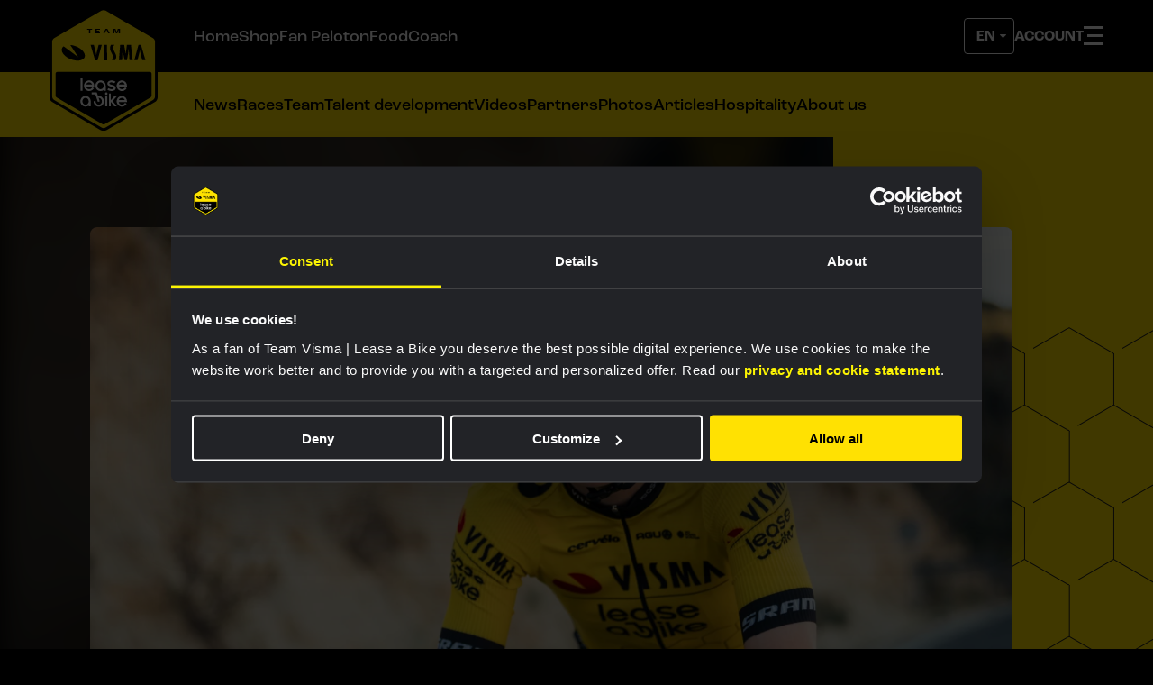

--- FILE ---
content_type: text/html; charset=UTF-8
request_url: https://www.teamvismaleaseabike.com/race-preview/news/van-empel-looking-forward-to-season-start-and-gent-wevelgem-debut/
body_size: 17222
content:
    
    
    <!DOCTYPE html>
<html lang="en" data-language="en" data-country="en">
<head>
    <meta http-equiv="X-UA-Compatible" content="IE=edge">
    <meta charset="utf-8">
    <meta name="viewport" content="width=device-width, initial-scale=1.0">

    <script>
        document.documentElement.className += ' js';

        var app = {};
        app.shop = {};
    </script>

            <script src="/build/js/js-app-head.build.js?v=9ed001"></script>
    
            <script>
                                    app.userLocation = 'US';
        </script>
    
            <script>
    var correctCurrencyValue = function(value) {
        if (value) {
            return parseFloat(parseFloat(value).toFixed(2));
        }
    
        return value;
    };
    
    window.dataLayer = window.dataLayer || [];
    
    // 404
    if (window.statusCode === 404) {
        window.dataLayer.push({
            event: '404',
            page: window.location.pathname,
        });
    }
    
    // viewItem
    if (app.shop.viewItemEvent) {
        var ecommerce = {
            currency: app.shop.productCurrency,
            value: correctCurrencyValue(app.shop.productValue),
            items: [
            {
                item_id: app.shop.productId,
                id: app.shop.productId,
                item_name: app.shop.productName,
                price: correctCurrencyValue(app.shop.productValue),
                quantity: 1,
                item_list_name: 'PDP',
                item_category: (app.shop.productCategories && app.shop.productCategories[0] && app.shop.productCategories[0].title) || null,
                item_category2: (app.shop.productCategories && app.shop.productCategories[1] && app.shop.productCategories[1].title) || null,
                item_category3: (app.shop.productCategories && app.shop.productCategories[2] && app.shop.productCategories[2].title) || null,
                item_category4: (app.shop.productCategories && app.shop.productCategories[3] && app.shop.productCategories[3].title) || null,
                item_category5: (app.shop.productCategories && app.shop.productCategories[4] && app.shop.productCategories[4].title) || null,
                google_business_vertical: 'retail',
            },
            ],
        };
        
        window.dataLayer.push({
            event: 'view_item',
            ecommerce: ecommerce,
        });
    }
    
    // addToCart
    // Function fired from add-to-basket.js and cart-update.js
    app.shop.addToCartDatalayerEvent = function (item) {
        var ecommerce = {
        currency: app.shop.productCurrency ? app.shop.productCurrency : item.currency,
        value: correctCurrencyValue(app.shop.productValue ? app.shop.productValue : item.value),
        items: [
        {
            item_id: app.shop.productId ? app.shop.productId : item.id,
            id: app.shop.productId ? app.shop.productId : item.id,
            item_name: app.shop.productName ? app.shop.productName : item.name,
            price: correctCurrencyValue(app.shop.productValue ? app.shop.productValue : item.value),
            quantity: 1,
            item_list_name: 'PDP',
            item_category: (app.shop.productCategories && app.shop.productCategories[0] && app.shop.productCategories[0].title) || 
                (item && item.categories && item.categories[0] && item.categories[0].title) || null,
            item_category2: (app.shop.productCategories && app.shop.productCategories[1] && app.shop.productCategories[1].title) || 
                (item && item.categories && item.categories[1] && item.categories[1].title) || null,
            item_category3: (app.shop.productCategories && app.shop.productCategories[2] && app.shop.productCategories[2].title) || 
                (item && item.categories && item.categories[2] && item.categories[2].title) || null,
            item_category4: (app.shop.productCategories && app.shop.productCategories[3] && app.shop.productCategories[3].title) || 
                (item && item.categories && item.categories[3] && item.categories[3].title) || null,
            item_category5: (app.shop.productCategories && app.shop.productCategories[4] && app.shop.productCategories[4].title) || 
                (item && item.categories && item.categories[4] && item.categories[4].title) || null,
            google_business_vertical: 'retail',
        },
        ],
        };
        
        window.dataLayer.push({
            event: 'add_to_cart',
            ecommerce: ecommerce,
        });
    };
    
    // removeFromCart
    // Function fired from cart-update.js
    if (app.shop.shoppingCart) {
        app.shop.removeFromCartDatalayerEvent = function(item) {
            var ecommerce = {
                currency: app.shop.productCurrency ? app.shop.productCurrency : item.currency,
                value: correctCurrencyValue(app.shop.productValue ? app.shop.productValue : item.value),
                items: [
                    {
                        item_id: app.shop.productId ? app.shop.productId : item.id,
                        id: app.shop.productId ? app.shop.productId : item.id,
                        item_name: app.shop.productName ? app.shop.productName : item.name,
                        price: correctCurrencyValue(app.shop.productValue ? app.shop.productValue : item.value),
                        quantity: 1,
                        item_list_name: 'PDP',
                        item_category: (item && item.categories && item.categories[0] && item.categories[0].title) || null,
                        item_category2: (item && item.categories && item.categories[1] && item.categories[1].title) || null,
                        item_category3: (item && item.categories && item.categories[2] && item.categories[2].title) || null,
                        item_category4: (item && item.categories && item.categories[3] && item.categories[3].title) || null,
                        item_category5: (item && item.categories && item.categories[4] && item.categories[4].title) || null,
                        google_business_vertical: 'retail',
                    },
                ],
            };
            
            window.dataLayer.push({
                event: 'remove_from_cart',
                ecommerce: ecommerce,
            });
        };
    }
    
    // viewCart
    if (app.shop.shoppingCart) {
        var ecommerce = {
            currency: app.shop.cartCurrency,
            value: correctCurrencyValue(app.shop.cartValue),
            items: []
        };
        
        for (var i = 0; i < app.shop.shoppingCart.length; i++) {
            var product = app.shop.shoppingCart[i];
            ecommerce.items.push({
                item_id: product.id,
                id: product.id,
                item_name: product.title,
                price: correctCurrencyValue(product.price),
                quantity: product.quantity,
                item_category: (product.categories && product.categories[0] && product.categories[0].title) || null,
                item_category2: (product.categories && product.categories[1] && product.categories[1].title) || null,
                item_category3: (product.categories && product.categories[2] && product.categories[2].title) || null,
                item_category4: (product.categories && product.categories[3] && product.categories[3].title) || null,
                item_category5: (product.categories && product.categories[4] && product.categories[4].title) || null,
                item_list_name: 'Cart',
                google_business_vertical: 'retail',
            });
        }
        
        window.dataLayer.push({
            event: 'view_cart',
            ecommerce: ecommerce,
        });
    }
    
    // view_item_list
    app.shop.viewCategoryPage = function(category, products) {
        var ecommerce = {
            item_list_name: category,
            items: []
        };
        
        for (var i = 0; i < products.length; i++) {
            var product = products[i];
            var cheapestVariant = product.variants[0];
            
            for (var j = 1; j < product.variants.length; j++) {
                var variant = product.variants[j];
                if (variant.prices.sale < cheapestVariant.prices.sale) {
                    cheapestVariant = variant;
                }
            }
            
            ecommerce.items.push({
                item_id: product.id,
                id: product.id,
                item_name: product.title,
                price: correctCurrencyValue(cheapestVariant.prices.sale),
                quantity: 1,
                item_category: (product.categories && product.categories[0] && product.categories[0].title) || null,
                item_category2: (product.categories && product.categories[1] && product.categories[1].title) || null,
                item_category3: (product.categories && product.categories[2] && product.categories[2].title) || null,
                item_category4: (product.categories && product.categories[3] && product.categories[3].title) || null,
                item_category5: (product.categories && product.categories[4] && product.categories[4].title) || null,
                google_business_vertical: 'retail',
            });
        }
        
        window.dataLayer.push({
            event: 'view_item_list',
            ecommerce: ecommerce,
        });
    };
    
    // addShippingInfo
    if (app.shop.checkoutShippingInfo) {
        var ecommerce = {
            value: correctCurrencyValue(app.shop.checkoutShippingInfoValue),
            currency: app.shop.checkoutShippingInfoCurrency,
            items: []
        };
        
        for (var i = 0; i < app.shop.checkoutShippingInfo.length; i++) {
            var product = app.shop.checkoutShippingInfo[i];
            ecommerce.items.push({
                item_id: product.id,
                id: product.id,
                item_name: product.title,
                discount: product.discount,
                price: correctCurrencyValue(product.price),
                variant: product.variant,
                quantity: product.quantity,
                item_category: (product.categories && product.categories[0] && product.categories[0].title) || null,
                item_category2: (product.categories && product.categories[1] && product.categories[1].title) || null,
                item_category3: (product.categories && product.categories[2] && product.categories[2].title) || null,
                item_category4: (product.categories && product.categories[3] && product.categories[3].title) || null,
                item_category5: (product.categories && product.categories[4] && product.categories[4].title) || null,
                google_business_vertical: 'retail',
            });
        }
        
        if (app.shop.couponCode) {
            ecommerce.coupon = app.shop.couponCode;
        }
        
        window.dataLayer.push({
            event: 'add_shipping_info',
            ecommerce: ecommerce,
        });
    }
    
    // begin_checkout
    if (app.shop.startCheckout) {
        var ecommerce = {
            value: correctCurrencyValue(app.shop.checkoutShippingInfoValue),
            currency: app.shop.checkoutShippingInfoCurrency,
            coupon: app.shop.couponCode,
            items: []
        };
        
        for (var i = 0; i < app.shop.checkoutShippingInfo.length; i++) {
            var product = app.shop.checkoutShippingInfo[i];
            ecommerce.items.push({
                item_id: product.id,
                id: product.id,
                item_name: product.title,
                price: correctCurrencyValue(product.price),
                quantity: product.quantity,
                variant: product.variant,
                discount: product.discount,
                item_list_name: 'Cart',
                item_category: (product.categories && product.categories[0] && product.categories[0].title) || null,
                item_category2: (product.categories && product.categories[1] && product.categories[1].title) || null,
                item_category3: (product.categories && product.categories[2] && product.categories[2].title) || null,
                item_category4: (product.categories && product.categories[3] && product.categories[3].title) || null,
                item_category5: (product.categories && product.categories[4] && product.categories[4].title) || null,
                google_business_vertical: 'retail',
            });
        }
        
        window.dataLayer.push({
            event: 'begin_checkout',
            ecommerce: ecommerce,
        });
    }
    
    // add payment info
    if (app.shop.checkoutPaymentInfo) {
        var ecommerce = {
            value: correctCurrencyValue(app.shop.checkoutPaymentValue),
            currency: app.shop.checkoutPaymentCurrency,
            items: []
        };
        
        for (var i = 0; i < app.shop.checkoutPaymentInfo.length; i++) {
            var product = app.shop.checkoutPaymentInfo[i];
            ecommerce.items.push({
                item_id: product.id,
                id: product.id,
                item_name: product.title,
                discount: product.discount,
                price: correctCurrencyValue(product.price),
                quantity: product.quantity,
                variant: product.variant,
                item_category: (product.categories && product.categories[0] && product.categories[0].title) || null,
                item_category2: (product.categories && product.categories[1] && product.categories[1].title) || null,
                item_category3: (product.categories && product.categories[2] && product.categories[2].title) || null,
                item_category4: (product.categories && product.categories[3] && product.categories[3].title) || null,
                item_category5: (product.categories && product.categories[4] && product.categories[4].title) || null,
                google_business_vertical: 'retail',
            });
        }
        
        if (app.shop.couponCode) {
            ecommerce.coupon = app.shop.couponCode;
        }
        
        window.dataLayer.push({
            event: 'add_payment_info',
            ecommerce: ecommerce,
        });
    }

    // purchase
    if (app.shop.purchase) {
        var ordersPlaced = JSON.parse(window.sessionStorage.getItem('ordersPlaced') || '[]');

        if (ordersPlaced.indexOf(app.shop.purchase.ecommerce.transaction_id) === -1) {
            ordersPlaced.push(app.shop.purchase.ecommerce.transaction_id);
            window.sessionStorage.setItem('ordersPlaced', JSON.stringify(ordersPlaced));
            
            var purchaseData = {};

            for (var prop in app.shop.purchase) {
                if (app.shop.purchase.hasOwnProperty(prop)) {
                    purchaseData[prop] = app.shop.purchase[prop];
                }
            }
            
            window.dataLayer.push(purchaseData);
            
            if (typeof fbq !== 'undefined') {
                var contents = [];
                for (var i = 0; i < app.shop.purchase.ecommerce.items.length; i++) {
                    var item = app.shop.purchase.ecommerce.items[i];
                    contents.push({
                        id: item.item_variant,
                        quantity: item.quantity,
                        item_price: correctCurrencyValue(item.price),
                    });
                }
                
                fbq('track', 'Purchase', {
                    value: correctCurrencyValue(app.shop.purchase.ecommerce.value),
                    currency: app.shop.purchase.ecommerce.currency,
                    contents: contents,
                    content_type: 'product',
                });
            }
        }
    }

    // register account
    if (app.registerAccount && !window.sessionStorage.getItem('accountRegistered')) {
        window.sessionStorage.setItem('accountRegistered', true);
        var accountData = {};
        for (var prop in app.registerAccount) {
            if (app.registerAccount.hasOwnProperty(prop)) {
                accountData[prop] = app.registerAccount[prop];
            }
        }
        window.dataLayer.push({
            event: 'register_account',
            data: accountData
        });
    }
    
    // purchase
    if (app.shop.purchase) {
        var ordersPlaced = JSON.parse(window.sessionStorage.getItem('ordersPlaced') || '[]');
        if (ordersPlaced.indexOf(app.shop.purchase.ecommerce.transaction_id) === -1) {
            ordersPlaced.push(app.shop.purchase.ecommerce.transaction_id);
            window.sessionStorage.setItem('ordersPlaced', JSON.stringify(ordersPlaced));
            
            var purchaseData = {};
            for (var prop in app.shop.purchase) {
                if (app.shop.purchase.hasOwnProperty(prop)) {
                    purchaseData[prop] = app.shop.purchase[prop];
                }
            }
            
            window.dataLayer.push({
                event: 'purchase',
                data: purchaseData,
            });
            
            if (typeof fbq !== 'undefined') {
                var contents = [];
                for (var i = 0; i < app.shop.purchase.ecommerce.items.length; i++) {
                    var item = app.shop.purchase.ecommerce.items[i];
                    contents.push({
                        id: item.item_variant,
                        quantity: item.quantity,
                        item_price: correctCurrencyValue(item.price),
                    });
                }
                
                fbq('track', 'Purchase', {
                    value: correctCurrencyValue(app.shop.purchase.ecommerce.value),
                    currency: app.shop.purchase.ecommerce.currency,
                    contents: contents,
                    content_type: 'product',
                });
            }
        }
    }
    
    // submit form
    document.addEventListener('DOMContentLoaded', function() {
        var freeForms = document.querySelectorAll('.freeform-form');
        var datalayerForms = document.querySelectorAll('.datalayer-form');
        
        for (var i = 0; i < freeForms.length; i++) {
            var freeForm = freeForms[i];
            freeForm.addEventListener('submit', function() {
                var form = this;
                if (form.checkValidity()) {
                    window.dataLayer.push({
                        event: 'submit_form',
                        form_id: form.dataset.id,
                        form_name: form.dataset.handle,
                    });
                }
            });
        }
        
        for (var i = 0; i < datalayerForms.length; i++) {
            var datalayerForm = datalayerForms[i];
            datalayerForm.addEventListener('submit', function() {
                var form = this;
                if (form.checkValidity()) {
                    window.dataLayer.push({
                        event: 'submit_form',
                        form_id: form.id,
                        form_name: form.name,
                    });
                }
            });
        }
    });
</script>    
    <title>Team Visma | Lease a Bike | Van Empel looking forward to season start…</title>
<script>dataLayer = dataLayer || [];
(function(w,d,s,l,i){w[l]=w[l]||[];w[l].push({'gtm.start':
new Date().getTime(),event:'gtm.js'});var f=d.getElementsByTagName(s)[0],
j=d.createElement(s),dl=l!='dataLayer'?'&l='+l:'';j.async=true;j.src=
'https://www.googletagmanager.com/gtm.js?id='+i+dl;f.parentNode.insertBefore(j,f);
})(window,document,'script','dataLayer','GTM-54H3BS');
</script><script>window.imageFallbackValue=null
window.utilitiesImgTagFallbackHandler=function(l){window.imageFallbackValue&&(l.onerror=null,l.src=window.imageFallbackValue)},window.utilitiesPictureTagFallbackHandler=function(l){window.imageFallbackValue&&(l.onerror=null,l.src=window.imageFallbackValue,l.parentNode.querySelectorAll("source").forEach(function(l){l.remove()}))};
</script>
<meta name="generator" content="SEOmatic">
<meta name="keywords" content="Fem van Empel is looking forward to her debut at Gent-Wevelgem. After a successful cyclocross season in which the 21-year-old rider became world cyclocross champion for the second time, Sunday&#039;s Belgian classic will be her first race of the road season. Van Empel and sports director Jan Boven are looking ahead.">
<meta name="description" content="Fem van Empel is looking forward to her debut at Gent-Wevelgem. After a successful cyclocross season in which the 21-year-old rider became world…">
<meta name="referrer" content="no-referrer-when-downgrade">
<meta name="robots" content="all">
<meta content="TeamLottoNLJumboCycling" property="fb:profile_id">
<meta content="en" property="og:locale">
<meta content="nl" property="og:locale:alternate">
<meta content="Team Visma | Lease a Bike" property="og:site_name">
<meta content="website" property="og:type">
<meta content="https://www.teamvismaleaseabike.com/race-preview/news/van-empel-looking-forward-to-season-start-and-gent-wevelgem-debut/" property="og:url">
<meta content="Van Empel looking forward to season start and Gent-Wevelgem debut" property="og:title">
<meta content="Fem van Empel is looking forward to her debut at Gent-Wevelgem. After a successful cyclocross season in which the 21-year-old rider became world…" property="og:description">
<meta content="https://d1lk6qpkbduawh.cloudfront.net/_1200x630_crop_center-center_82_none/Trainingskamp-dames-Alicante-1_2024-03-21-085632_rlyc.jpg?mtime=1711011392" property="og:image">
<meta content="1200" property="og:image:width">
<meta content="630" property="og:image:height">
<meta content="Van Empel looking forward to season start and Gent-Wevelgem debut" property="og:image:alt">
<meta content="https://www.instagram.com/lottonljumbo_road/" property="og:see_also">
<meta content="https://www.facebook.com/TeamLottoNLJumboCycling" property="og:see_also">
<meta content="https://twitter.com/LottoJumbo_road" property="og:see_also">
<meta name="twitter:card" content="summary_large_image">
<meta name="twitter:site" content="@LottoJumbo_road">
<meta name="twitter:creator" content="@LottoJumbo_road">
<meta name="twitter:title" content="Van Empel looking forward to season start and Gent-Wevelgem debut">
<meta name="twitter:description" content="Fem van Empel is looking forward to her debut at Gent-Wevelgem. After a successful cyclocross season in which the 21-year-old rider became world…">
<meta name="twitter:image" content="https://d1lk6qpkbduawh.cloudfront.net/_800x418_crop_center-center_82_none/Trainingskamp-dames-Alicante-1_2024-03-21-085632_rlyc.jpg?mtime=1711011392">
<meta name="twitter:image:width" content="800">
<meta name="twitter:image:height" content="418">
<meta name="twitter:image:alt" content="Van Empel looking forward to season start and Gent-Wevelgem debut">
<link href="https://www.teamvismaleaseabike.com/race-preview/news/van-empel-looking-forward-to-season-start-and-gent-wevelgem-debut/" rel="canonical">
<link href="https://www.teamvismaleaseabike.com/" rel="home">
<link type="text/plain" href="https://www.teamvismaleaseabike.com/humans.txt" rel="author">
<link href="https://www.teamvismaleaseabike.com/race-preview/news/van-empel-looking-forward-to-season-start-and-gent-wevelgem-debut/" rel="alternate" hreflang="en">
<link href="https://www.teamvismaleaseabike.nl/vooruitblik/nieuws/van-empel-kijkt-uit-naar-seizoensstart-en-debuut-in-gent-wevelgem/" rel="alternate" hreflang="x-default">
<link href="https://www.teamvismaleaseabike.nl/vooruitblik/nieuws/van-empel-kijkt-uit-naar-seizoensstart-en-debuut-in-gent-wevelgem/" rel="alternate" hreflang="nl">

    
            <link rel="preconnect" href="https://fonts.googleapis.com">
        <link rel="preconnect" href="https://fonts.gstatic.com" crossorigin>
        <link href="https://fonts.googleapis.com/css2?family=Figtree:ital,wght@0,300..900;1,300..900&display=swap" rel="stylesheet">
        <link rel="stylesheet" href="https://use.typekit.net/pak2yvj.css">

        <link rel="stylesheet" href="/build/css/js-app.build.css?h=3ebaa9">
        <link rel="stylesheet" href="/build/css/css-main.build.css?h=221f62">
    
    <link rel="apple-touch-icon" sizes="180x180" href="/images/favicons/apple-touch-icon.png">
    <link rel="icon" type="image/png" sizes="32x32" href="/images/favicons/favicon-32x32.png">
    <link rel="icon" type="image/png" sizes="16x16" href="/images/favicons/favicon-16x16.png">
    <link rel="manifest" href="/images/favicons/site.webmanifest">
    <link rel="mask-icon" href="/images/favicons/safari-pinned-tab.svg" color="#ffe100">
    <link rel="shortcut icon" href="/images/favicons/favicon.ico">
    <meta name="msapplication-TileColor" content="#000000">
    <meta name="msapplication-config" content="/images/favicons/browserconfig.xml">
    <meta name="theme-color" content="#000000">
    <meta name="shop-productcatalog-url" content="/cache/site/SiteEN/json/shop/catalog.json?cache_control=1&cache_seconds=300">
</head>
<body class="contentItem"        id="top"><noscript><iframe src="https://www.googletagmanager.com/ns.html?id=GTM-54H3BS"
height="0" width="0" style="display:none;visibility:hidden"></iframe></noscript>

<div class="site-wrapper">
        <div class="js-powerade-overlay"></div>
    <link rel="stylesheet" href="/build/css/js-campaign-powerade.build.css?h=84eae0">
    <script src="/build/js/js-campaign-powerade.build.js?v=a64f77"></script>
                <div class="wrapper-inner wrapper-inner--relative">
            <div class="site-logo site-logo--logo">
                <a href="/" class="site-logo__link">
                    <img src="/images/logos/site-logos/logo.svg" alt="Team Visma | Lease a Bike"
                         class="site-logo__image site-logo__image--logo" width="120">
                </a>
            </div>
        </div>
                <input id="notification" type="checkbox" class="notification-icon-check" tabindex="-1">
        <input id="hamburger" type="checkbox" class="hamburger-icon-check" tabindex="-1">
        <header class="header">
            <div class="wrapper-inner wrapper-inner--relative">
                                    <div class="header__triggers">
                        <div class="header__triggers__base">
                                                            <div class="header-select header-select--language-selection">
                                    <select aria-label="Change language" class="header-select__switch  header-select__switch--invert js-language-switch">
            <option value="https://www.teamvismaleaseabike.nl/vooruitblik/nieuws/van-empel-kijkt-uit-naar-seizoensstart-en-debuut-in-gent-wevelgem/">
            NL
        </option>
            <option value="https://www.teamvismaleaseabike.com/race-preview/news/van-empel-looking-forward-to-season-start-and-gent-wevelgem-debut/" selected>
            EN
        </option>
    </select>
                                </div>
                            
                                                            
<a class="header__triggers__link" href="https://www.teamvismaleaseabike.com/login/">
    <span class="header__triggers__link__text">Account</span>
</a>
<a class="header__triggers__link header__triggers__link__mobile" href="/shop">
    <span class="header__triggers__link__text">Shop</span>
</a>
                                                                                        <div class="hamburger-icon">
                                    <label for="hamburger" class="hamburger-nav__label">
                                        <span class="hamburger-nav__burger"></span>
                                        <span class="hamburger-nav__bun"></span>
                                    </label>
                                </div>
                                                    </div>
                    </div>
                                
    
    <ul id="domain-menu"
        class="menu-items  menu-items__tall ">
                                    <li class="menu-item">
                                            <a class="menu-items-item  menu-items-item__white "
                           href="https://www.teamvismaleaseabike.com/"
                           target="_self">Home</a>
                                    </li>
                            <li class="menu-item">
                                            <a class="menu-items-item  menu-items-item__white "
                           href="https://www.teamvismaleaseabike.com/shop/"
                           target="_self">Shop</a>
                                    </li>
                            <li class="menu-item">
                                            <a class="menu-items-item  menu-items-item__white "
                           href="https://www.teamvismaleaseabike.com/fanpeloton/?source=menu"
                           target="_self">Fan Peloton</a>
                                    </li>
                            <li class="menu-item">
                                            <a class="menu-items-item  menu-items-item__white "
                           href="https://www.theathletesfoodcoach.com/"
                           target="_blank">FoodCoach</a>
                                    </li>
                        </ul>

<script>
    document.addEventListener('DOMContentLoaded', function () {
        const menuContainer = document.getElementById('domain-menu');
        if (!menuContainer) return; // Exit if the menu container is not found
        const menuItemsJs = Array.from(menuContainer.getElementsByClassName('menu-item'));

        function getPaddingLeft(element) {
            const style = window.getComputedStyle(element);
            return parseInt(style.paddingLeft);
        }

        function adjustMenuItems() {
            // Remove the hide class from all items initially
            menuItemsJs.forEach(item => item.classList.remove('hide-menu-item'));

            // Get the available width of the menu container
            const containerWidth = menuContainer.clientWidth - getPaddingLeft(menuContainer);
            const availableWidth = menuContainer.clientWidth - getPaddingLeft(menuContainer) - Math.round(160 - (1010 - containerWidth) / 1010 * 100);

            let totalWidth = 0;

            // Loop through the items and hide those that overflow
            menuItemsJs.forEach(item => {
                const itemWidth = item.offsetWidth;
                totalWidth += itemWidth;

                if (totalWidth > availableWidth) {
                    item.classList.add('hide-menu-item');
                }
            });
        }

        // Adjust items on load
        adjustMenuItems();

        // Adjust items on window resize
        window.addEventListener('resize', adjustMenuItems);
    });
</script>
            </div>
        </header>
                            <div class="header__sub-menu">
                <div class="wrapper-inner">
                    
    
    <ul id="main-menu"
        class="menu-items ">
                                                        <li class="menu-item">
                                            <a class="menu-items-item "
                           href="https://www.teamvismaleaseabike.com/content/all/news/"
                           target="_self">News</a>
                                    </li>
                            <li class="menu-item">
                                            <a class="menu-items-item "
                           href="https://www.teamvismaleaseabike.com/calendar/"
                           target="_self">Races</a>
                                    </li>
                            <li class="menu-item">
                                            <a class="menu-items-item "
                           href="https://www.teamvismaleaseabike.com/team/"
                           target="_self">Team</a>
                                    </li>
                            <li class="menu-item">
                                            <a class="menu-items-item "
                           href="https://www.teamvismaleaseabike.com/talent-development/"
                           target="_self">Talent development</a>
                                    </li>
                            <li class="menu-item">
                                            <a class="menu-items-item "
                           href="https://www.teamvismaleaseabike.com/content/video/"
                           target="_self">Videos</a>
                                    </li>
                            <li class="menu-item">
                                            <a class="menu-items-item "
                           href="https://www.teamvismaleaseabike.com/partners/"
                           target="_self">Partners</a>
                                    </li>
                            <li class="menu-item">
                                            <a class="menu-items-item "
                           href="https://www.teamvismaleaseabike.com/content/image-gallery/"
                           target="_self">Photos</a>
                                    </li>
                            <li class="menu-item">
                                            <a class="menu-items-item "
                           href="https://www.teamvismaleaseabike.com/content/"
                           target="_self">Articles</a>
                                    </li>
                            <li class="menu-item">
                                            <a class="menu-items-item "
                           href="https://hospitality.teamvismaleaseabike.com/"
                           target="_self">Hospitality</a>
                                    </li>
                            <li class="menu-item">
                                            <a class="menu-items-item "
                           href="https://www.teamvismaleaseabike.com/about-team-visma-lease-a-bike/"
                           target="_self">About us</a>
                                    </li>
                        </ul>

<script>
    document.addEventListener('DOMContentLoaded', function () {
        const menuContainer = document.getElementById('main-menu');
        if (!menuContainer) return; // Exit if the menu container is not found
        const menuItemsJs = Array.from(menuContainer.getElementsByClassName('menu-item'));

        function getPaddingLeft(element) {
            const style = window.getComputedStyle(element);
            return parseInt(style.paddingLeft);
        }

        function adjustMenuItems() {
            // Remove the hide class from all items initially
            menuItemsJs.forEach(item => item.classList.remove('hide-menu-item'));

            // Get the available width of the menu container
            const containerWidth = menuContainer.clientWidth - getPaddingLeft(menuContainer);
            const availableWidth = menuContainer.clientWidth - getPaddingLeft(menuContainer) - Math.round(160 - (1010 - containerWidth) / 1010 * 100);

            let totalWidth = 0;

            // Loop through the items and hide those that overflow
            menuItemsJs.forEach(item => {
                const itemWidth = item.offsetWidth;
                totalWidth += itemWidth;

                if (totalWidth > availableWidth) {
                    item.classList.add('hide-menu-item');
                }
            });
        }

        // Adjust items on load
        adjustMenuItems();

        // Adjust items on window resize
        window.addEventListener('resize', adjustMenuItems);
    });
</script>
                </div>
            </div>
                        <section class="mainnav-wrapper">
            <div class="wrapper-inner">
                                    <ul class="mainnav-wrapper__labels">
                        <li class="mainnav-wrapper__labels__item mainnav-wrapper__labels__item--notification">
                            <label for="notification">Notifications</label>
                        </li>
                        <li class="mainnav-wrapper__labels__item mainnav-wrapper__labels__item--menu">
                            <label for="notification">Menu</label>
                        </li>
                    </ul>
                                <div class="mainnav-wrapper__content">
                    
        <nav class="mainnav-wrapper__content-section mainnav__navigation">
    
    <ul class="mainnav__navigation__list">
                                                                                
                        <li class="mainnav__navigation__item">
                            <a class="mainnav__navigation__link" href="https://www.teamvismaleaseabike.com/" target="_self">
		
		<span>Home</span>
	
</a>
                        </li>
                                                                                
                        <li class="mainnav__navigation__item">
                            <a class="mainnav__navigation__link" href="https://www.teamvismaleaseabike.com/shop/" target="_self">
		
		<span>Shop</span>
	
</a>
                        </li>
                                                                                
                        <li class="mainnav__navigation__item">
                            <a class="mainnav__navigation__link" href="https://www.teamvismaleaseabike.com/fanpeloton/?source=menu" target="_self">
		
		<span>Fan Peloton</span>
	
</a>
                        </li>
                                                                                
                        <li class="mainnav__navigation__item">
                            <a class="mainnav__navigation__link" href="https://www.theathletesfoodcoach.com/" target="_blank">
		
		<span>FoodCoach</span>
	
</a>
                        </li>
                                                                                                                                                                                            
                        <li class="mainnav__navigation__item">
                            <a class="mainnav__navigation__link" href="https://www.teamvismaleaseabike.com/content/all/news/" target="_self">
		
		<span>News</span>
	
</a>
                        </li>
                                                                                                        
                        <li class="mainnav__navigation__item">
                            <a class="mainnav__navigation__link" href="https://www.teamvismaleaseabike.com/calendar/" target="_self">
		
		<span>Races</span>
	
</a>
                        </li>
                                                                                                        
                        <li class="mainnav__navigation__item">
                            <a class="mainnav__navigation__link" href="https://www.teamvismaleaseabike.com/team/" target="_self">
		
		<span>Team</span>
	
</a>
                        </li>
                                                                                                        
                        <li class="mainnav__navigation__item">
                            <a class="mainnav__navigation__link" href="https://www.teamvismaleaseabike.com/talent-development/" target="_self">
		
		<span>Talent development</span>
	
</a>
                        </li>
                                                                                                        
                        <li class="mainnav__navigation__item">
                            <a class="mainnav__navigation__link" href="https://www.teamvismaleaseabike.com/content/video/" target="_self">
		
		<span>Videos</span>
	
</a>
                        </li>
                                                                                                        
                        <li class="mainnav__navigation__item">
                            <a class="mainnav__navigation__link" href="https://www.teamvismaleaseabike.com/partners/" target="_self">
		
		<span>Partners</span>
	
</a>
                        </li>
                                                                                                        
                        <li class="mainnav__navigation__item">
                            <a class="mainnav__navigation__link" href="https://www.teamvismaleaseabike.com/content/image-gallery/" target="_self">
		
		<span>Photos</span>
	
</a>
                        </li>
                                                                                                        
                        <li class="mainnav__navigation__item">
                            <a class="mainnav__navigation__link" href="https://www.teamvismaleaseabike.com/content/" target="_self">
		
		<span>Articles</span>
	
</a>
                        </li>
                                                                                                        
                        <li class="mainnav__navigation__item">
                            <a class="mainnav__navigation__link" href="https://hospitality.teamvismaleaseabike.com/" target="_self">
		
		<span>Hospitality</span>
	
</a>
                        </li>
                                                                                                        
                        <li class="mainnav__navigation__item">
                            <a class="mainnav__navigation__link" href="https://www.teamvismaleaseabike.com/about-team-visma-lease-a-bike/" target="_self">
		
		<span>About us</span>
	
</a>
                        </li>
                                                            </ul>
</nav>

                                            	<nav class="mainnav-wrapper__content-section mainnav__notifications">
		<h4 class="mainnav-wrapper__label__title">
			Notifications
		</h4>
		<div>
							<a class="article article--snippet" href="https://www.teamvismaleaseabike.com/race-report/news/laporte-concludes-difficult-season-with-victory-in-tour-of-holland/" data-notificationid="6376379">
	<div class="article__meta">
					
															<span class="article__type">Race report</span>
								|
													<span class="article__date">		
	
	19 October, 17:34
</span>
			</div>
					<span class="article__title">Laporte concludes difficult season with victory in Tour of Holland</span>
	</a>
							<a class="article article--snippet" href="https://www.teamvismaleaseabike.com/race-report/news/brennan-concludes-deutschland-tour-with-second-stage-victory/" data-notificationid="6101767">
	<div class="article__meta">
					
															<span class="article__type">Race report</span>
								|
													<span class="article__date">		
	
	24 August, 19:45
</span>
			</div>
					<span class="article__title">Brennan concludes Deutschland Tour with second stage victory</span>
	</a>
							<a class="article article--snippet" href="https://www.teamvismaleaseabike.com/race-report/news/supreme-brennan-sprints-to-victory-in-fifth-stage-tour-de-pologne/" data-notificationid="6000566">
	<div class="article__meta">
					
															<span class="article__type">Race report</span>
								|
													<span class="article__date">		
	
	08 August, 19:38
</span>
			</div>
					<span class="article__title">Supreme Brennan sprints to victory in fifth stage of Tour de Pologne</span>
	</a>
							<a class="article article--snippet" href="https://www.teamvismaleaseabike.com/race-report/news/ferrand-prévot-secures-historic-overall-victory-for-team-visma-lease-a-bike-women-in-tour-de-france-femmes/" data-notificationid="5967929">
	<div class="article__meta">
					
															<span class="article__type">Race report</span>
								|
													<span class="article__date">		
	
	03 August, 22:49
</span>
			</div>
					<span class="article__title">Ferrand-Prévot secures historic overall victory for Team Visma | Lease a Bike Women in Tour de France Femmes</span>
	</a>
							<a class="article article--snippet" href="https://www.teamvismaleaseabike.com/race-report/news/ferrand-prevot-solos-to-victory-in-queen-stage-tour-de-france-femmes-and-takes-yellow/" data-notificationid="5958106">
	<div class="article__meta">
					
															<span class="article__type">Race report</span>
								|
													<span class="article__date">		
	
	02 August, 20:05
</span>
			</div>
					<span class="article__title">Ferrand-Prévot solos to victory in queen stage in Tour de France Femmes and takes yellow</span>
	</a>
					</div>
	</nav>

                                    </div>
            </div>
        </section>
    
                                

                    <main id="main">
            		<div class="visual-box-wrapper">
	<div class="visual-box-content">
		<div class="wrapper-inner wrapper-inner--relative">
			<div class="vixual-box__pattern-wrapper">
									<div class="visual-box__y"></div>
							</div>
			<div class="visual-box__content">
										<div class="content-hero__image-wrapper">
				<picture><source type="image/webp" srcset="https://d1lk6qpkbduawh.cloudfront.net/_1701x927_crop_center-center_85_none/2927144/Trainingskamp-dames-Alicante-1_2024-03-21-085632_rlyc.webp 1x"><source type="image/jpeg" srcset="https://d1lk6qpkbduawh.cloudfront.net/_1701x927_crop_center-center_85_none/Trainingskamp-dames-Alicante-1_2024-03-21-085632_rlyc.jpg 1x"><img class="content-hero__image" src="https://d1lk6qpkbduawh.cloudfront.net/_1701x927_crop_center-center_85_none/Trainingskamp-dames-Alicante-1_2024-03-21-085632_rlyc.jpg" width="1134" height="618" alt="Van Empel looking forward to season start and Gent-Wevelgem debut	" loading="lazy" onerror="window.utilitiesPictureTagFallbackHandler(this)"></picture>
			</div>
					</div>
		</div>
	</div>
			<div class="visual-box-background" style="background-image: url(&#039;https://d1lk6qpkbduawh.cloudfront.net/_1701x927_crop_center-center_85_none/Trainingskamp-dames-Alicante-1_2024-03-21-085632_rlyc.jpg&#039;)"></div>
	</div>

    	<div class="wrapper-inner">
		<div class="content">
						
						
			                
        
        <div class="content__block content__block--intro">
                                                                <div class="content__meta">
                        <span class="content__meta__type">Race preview</span>
                        <span class="content__meta__divider"> | </span>
                        <span class="content__meta__date">		
	
	21 March 2024, 10:15
</span>
                    </div>
                            
                            <h1 class="content__title">Van Empel looking forward to season start and Gent-Wevelgem debut</h1>
            
                            <p class="content__intro">Fem van Empel is looking forward to her debut at Gent-Wevelgem. After a successful cyclocross season in which the 21-year-old rider became world cyclocross champion for the second time, Sunday&#039;s Belgian classic will be her first race of the road season. Van Empel and sports director Jan Boven are looking ahead.</p>
            
            <div class="content__intro-footer">
                                                                                                    <div class="tags">
                                                            <a class="tags__item"
                                   href="https://www.teamvismaleaseabike.com/content//all/news">News</a>
                                                    </div>
                                    
                                    
<div class="socials">
	<a class="socials__item" href="http://x.com/intent/tweet?text=Van%20Empel%20looking%20forward%20to%20season%20start%20and%20Gent-Wevelgem%20debut%20-&url=https://www.teamvismaleaseabike.com/race-preview/news/van-empel-looking-forward-to-season-start-and-gent-wevelgem-debut/" target="_blank">
		<svg width="14" height="14" class="social__icon social__icon--x">
			<use xlink:href="/build/svg/symbol/svg/sprite.symbol.svg?v=8#social-x"></use>
</svg>
	</a>
	<a class="socials__item" href="http://facebook.com/sharer/sharer.php?u=https://www.teamvismaleaseabike.com/race-preview/news/van-empel-looking-forward-to-season-start-and-gent-wevelgem-debut/" target="_blank">
		<svg width="14" height="14" class="social__icon social__icon--facebook">
			<use xlink:href="/build/svg/symbol/svg/sprite.symbol.svg?v=8#social-facebook"></use>
</svg>
	</a>
	<a class="socials__item" href="https://api.whatsapp.com/send?text=Van%20Empel%20looking%20forward%20to%20season%20start%20and%20Gent-Wevelgem%20debut%20-%20https://www.teamvismaleaseabike.com/race-preview/news/van-empel-looking-forward-to-season-start-and-gent-wevelgem-debut/" target="_blank">
		<svg width="14" height="14" class="social__icon social__icon--whatsapp">
			<use xlink:href="/build/svg/symbol/svg/sprite.symbol.svg?v=8#social-whatsapp"></use>
</svg>
	</a>
	<a class="socials__item" href="https://www.linkedin.com/shareArticle?mini=true&url=https://www.teamvismaleaseabike.com/race-preview/news/van-empel-looking-forward-to-season-start-and-gent-wevelgem-debut/&title=Van%20Empel%20looking%20forward%20to%20season%20start%20and%20Gent-Wevelgem%20debut" target="_blank">
		<svg width="14" height="14" class="social__icon social__icon--linkedin">
			<use xlink:href="/build/svg/symbol/svg/sprite.symbol.svg?v=8#social-linkedin"></use>
</svg>
	</a>
	<a class="socials__item" href="mailto:?subject=Team%20Visma%20%7C%20Lease%20a%20Bike&body=Van%20Empel%20looking%20forward%20to%20season%20start%20and%20Gent-Wevelgem%20debut%20-%20https://www.teamvismaleaseabike.com/race-preview/news/van-empel-looking-forward-to-season-start-and-gent-wevelgem-debut/" target="_blank">
		<svg width="14" height="14" class="social__icon social__icon--mail">
			<use xlink:href="/build/svg/symbol/svg/sprite.symbol.svg?v=8#social-mail"></use>
</svg>
	</a>
</div>
                            </div>
        </div>
        <div class="content__block">
                                                                                <div class="matrix">
                                                                                                        <div class="matrix__text">
				<div class="matrix__text__text">
			<p>After a good preparation, Van Empel will make her season debut for the team at the cobbled classic. "My preparation has been perfect. I had a good training block, and I am excited to see where I am now. It will be my first time at Gent-Wevelgem, so I am a bit nervous, but most of all, I am looking forward to it."</p>
		</div>
	</div>
                                                                                <div class="matrix__text">
				<div class="matrix__text__text">
			<p>"I'm hoping I'll be in the right position at the right time", Van Empel continues. "There are a lot of top riders at the start. I am curious to see where I am in my first race of the year, and I hope to be in the front until deep into the final."</p>
		</div>
	</div>
                                                                                <div class="matrix__quote">
	<p class="matrix__quote__text">
		"I am excited to see where I am now"
	</p>
	<p class="matrix__quote__author">
		Fem van Empel
	</p>
</div>
                                                                                <div class="matrix__text">
				<div class="matrix__text__text">
			<p>The two-time cyclocross world champion has been working with sports director Boven this season both in cyclocross and on the road. "Jan and I have an excellent relationship. The cooperation in cyclocross is going really well. I look forward to working with Jan on the road and learning even more from his expertise."</p>
		</div>
	</div>
                                                                                
<div class="matrix__image js-image matrix__image--center">
	
	<div class="matrix__image__wrapper">
		
		<div class="matrix__image__slider js-image-slider">
							<div class="matrix__image__item">
					<picture><source type="image/webp" srcset="https://d1lk6qpkbduawh.cloudfront.net/_1500x825_crop_center-center_85_none/2927307/Trainingskamp-dames-Alicante-2_2024-03-21-090225_bqgm.webp 1x"><source type="image/jpeg" srcset="https://d1lk6qpkbduawh.cloudfront.net/_1500x825_crop_center-center_85_none/Trainingskamp-dames-Alicante-2_2024-03-21-090225_bqgm.jpg 1x"><img class="matrix__image__image" src="https://d1lk6qpkbduawh.cloudfront.net/_1500x825_crop_center-center_85_none/Trainingskamp-dames-Alicante-2_2024-03-21-090225_bqgm.jpg" width="1000" height="550" alt="	" loading="lazy" onerror="window.utilitiesPictureTagFallbackHandler(this)"></picture>
				</div>
					</div>
	</div>

	<div class="matrix__image__credits js-image-credits-slider">
					<div class="matrix__image__credits__item">
							</div>
			</div>
</div>
                                                                                <div class="matrix__text">
				<div class="matrix__text__text">
			<p>Boven also praises the cooperation with his pupil and looks forward to working with Van Empel on the road. "Since last year, I have had the opportunity to mentor Fem, and I have seen that she is an exceptional woman. She has already shown her talent on the road several times, and it will be great to discover together how her career will develop on the road."</p>
		</div>
	</div>
                                                                                <div class="matrix__text">
				<div class="matrix__text__text">
			<p>"Last year, Fem rode very strongly and showed that she has a lot of talent on the road, so I assume that she will also show herself in Gent-Wevelgem", Boven continues. "She will have a free role and maybe go on a discovery tour, but she will also be our leading lady. We are curious how she will do in her first Belgian cobbled classic in a strong field.</p>
		</div>
	</div>
                                                                                <div class="matrix__quote">
	<p class="matrix__quote__text">
		"I&#039;m working with a very nice group of women. It gives me a lot of morale."
	</p>
	<p class="matrix__quote__author">
		Jan Boven
	</p>
</div>
                                                                                <div class="matrix__text">
				<div class="matrix__text__text">
			<p>The 52-year-old Dutchman has just completed his first races as team leader of Team Visma | Lease a Bike Women. "It's a great adventure. It's all new for me too. The races differ from the men's, but I'm working with a very nice group of women. It gives me a lot of morale. Marianne's victory in Omloop Het Nieuwsblad was very special. After a year full of setbacks in which she had to fight, it is wonderful to see her back so strong."</p>
		</div>
	</div>
                                                                                <div class="matrix__text">
				<div class="matrix__text__text">
			<p>Linda Riedmann, Sophie von Berswordt-Wallrabe, Margaux Vigie, Lieke Nooijen, and Carlijn Achtereekte will join Van Empel in the Visma | Lease a Bike Women squad.</p>
		</div>
	</div>
                        
                                            </div>
                                <div class="content__footer">
                                                                                
                                            <div class="content__footer__links">
                            <span class="content__footer__title">Subjects</span>

                                                            <a class="content__footer__linkitem"
                                   href="https://www.teamvismaleaseabike.com/content/?team=450118">Cycling - Women’s Team</a>
                            
                                                            <a class="content__footer__linkitem"
                                   href="https://www.teamvismaleaseabike.com/team/fem-van-empel/">Fem van Empel</a>
                                                            <a class="content__footer__linkitem"
                                   href="https://www.teamvismaleaseabike.com/team/jan-boven/">Jan Boven</a>
                            
                            
                            
                                                    </div>
                    
                                            
<div class="socials">
	<a class="socials__item" href="http://x.com/intent/tweet?text=Van%20Empel%20looking%20forward%20to%20season%20start%20and%20Gent-Wevelgem%20debut%20-&url=https://www.teamvismaleaseabike.com/race-preview/news/van-empel-looking-forward-to-season-start-and-gent-wevelgem-debut/" target="_blank">
		<svg width="14" height="14" class="social__icon social__icon--x">
			<use xlink:href="/build/svg/symbol/svg/sprite.symbol.svg?v=8#social-x"></use>
</svg>
	</a>
	<a class="socials__item" href="http://facebook.com/sharer/sharer.php?u=https://www.teamvismaleaseabike.com/race-preview/news/van-empel-looking-forward-to-season-start-and-gent-wevelgem-debut/" target="_blank">
		<svg width="14" height="14" class="social__icon social__icon--facebook">
			<use xlink:href="/build/svg/symbol/svg/sprite.symbol.svg?v=8#social-facebook"></use>
</svg>
	</a>
	<a class="socials__item" href="https://api.whatsapp.com/send?text=Van%20Empel%20looking%20forward%20to%20season%20start%20and%20Gent-Wevelgem%20debut%20-%20https://www.teamvismaleaseabike.com/race-preview/news/van-empel-looking-forward-to-season-start-and-gent-wevelgem-debut/" target="_blank">
		<svg width="14" height="14" class="social__icon social__icon--whatsapp">
			<use xlink:href="/build/svg/symbol/svg/sprite.symbol.svg?v=8#social-whatsapp"></use>
</svg>
	</a>
	<a class="socials__item" href="https://www.linkedin.com/shareArticle?mini=true&url=https://www.teamvismaleaseabike.com/race-preview/news/van-empel-looking-forward-to-season-start-and-gent-wevelgem-debut/&title=Van%20Empel%20looking%20forward%20to%20season%20start%20and%20Gent-Wevelgem%20debut" target="_blank">
		<svg width="14" height="14" class="social__icon social__icon--linkedin">
			<use xlink:href="/build/svg/symbol/svg/sprite.symbol.svg?v=8#social-linkedin"></use>
</svg>
	</a>
	<a class="socials__item" href="mailto:?subject=Team%20Visma%20%7C%20Lease%20a%20Bike&body=Van%20Empel%20looking%20forward%20to%20season%20start%20and%20Gent-Wevelgem%20debut%20-%20https://www.teamvismaleaseabike.com/race-preview/news/van-empel-looking-forward-to-season-start-and-gent-wevelgem-debut/" target="_blank">
		<svg width="14" height="14" class="social__icon social__icon--mail">
			<use xlink:href="/build/svg/symbol/svg/sprite.symbol.svg?v=8#social-mail"></use>
</svg>
	</a>
</div>
                    
                    <span class="content__footer__arrow js-scroll-to-top">
						<svg width="20" height="20" class="content__footer__arrow__icon">
			<use xlink:href="/build/svg/symbol/svg/sprite.symbol.svg?v=8#icon-arrow-up"></use>
</svg>
					</span>
                </div>
                    </div>
    
		</div>
		
		
	<div class="content__sidebar">
															<div class="content__sidebar__block">
					<span class="content__sidebar__title">In this article</span>
					<div class="content__sidebar__items">
																													<a class="content__sidebar__item" href="https://www.teamvismaleaseabike.com/team/fem-van-empel/">
																			<picture><source type="image/webp" srcset="https://d1lk6qpkbduawh.cloudfront.net/_AUTOx165_crop_center-center_85_none/5686015/Fem-van-Empel_2025-07-01-092313_ppnf.webp 1x"><source type="image/png" srcset="https://d1lk6qpkbduawh.cloudfront.net/_AUTOx165_crop_center-center_85_none/Fem-van-Empel_2025-07-01-092313_ppnf.png 1x"><img class="content__sidebar__image" src="https://d1lk6qpkbduawh.cloudfront.net/_AUTOx165_crop_center-center_85_none/Fem-van-Empel_2025-07-01-092313_ppnf.png" height="110" alt="Fem van Empel" loading="lazy" onerror="window.utilitiesPictureTagFallbackHandler(this)"></picture>
																		<div class="content__sidebar__description">
										<span class="content__sidebar__description__title">Fem van Empel</span>
										<span class="content__sidebar__description__subtitle">
											<svg width="15" height="15" class="content__sidebar__usericon">
			<use xlink:href="/build/svg/symbol/svg/sprite.symbol.svg?v=8#icon-user"></use>
</svg>
																																		Cycling, 23 years
																					</span>
									</div>
									<svg width="16" height="16" class="content__sidebar__arrow">
			<use xlink:href="/build/svg/symbol/svg/sprite.symbol.svg?v=8#icon-chevron-right"></use>
</svg>
								</a>
																							<a class="content__sidebar__item" href="https://www.teamvismaleaseabike.com/team/jan-boven/">
																			<picture><source type="image/webp" srcset="https://d1lk6qpkbduawh.cloudfront.net/_AUTOx165_crop_center-center_85_none/2616817/Portret-2024-vrijstaand-18.webp 1x"><source type="image/png" srcset="https://d1lk6qpkbduawh.cloudfront.net/_AUTOx165_crop_center-center_85_none/Portret-2024-vrijstaand-18.png 1x"><img class="content__sidebar__image" src="https://d1lk6qpkbduawh.cloudfront.net/_AUTOx165_crop_center-center_85_none/Portret-2024-vrijstaand-18.png" height="110" alt="Jan Boven" loading="lazy" onerror="window.utilitiesPictureTagFallbackHandler(this)"></picture>
																		<div class="content__sidebar__description">
										<span class="content__sidebar__description__title">Jan Boven</span>
										<span class="content__sidebar__description__subtitle">
											<svg width="15" height="15" class="content__sidebar__usericon">
			<use xlink:href="/build/svg/symbol/svg/sprite.symbol.svg?v=8#icon-user"></use>
</svg>
																																		Staff
																					</span>
									</div>
									<svg width="16" height="16" class="content__sidebar__arrow">
			<use xlink:href="/build/svg/symbol/svg/sprite.symbol.svg?v=8#icon-chevron-right"></use>
</svg>
								</a>
													
											</div>
				</div>
					
												<div class="content__sidebar__block">
					<span class="content__sidebar__title">Latest news</span>
					<div class="content__sidebar__items">
													<a class="article article--snippet" href="https://www.teamvismaleaseabike.com/interview/exclusively-for-fan-peloton-members/fan-peloton-talk-i-have-admired-wout-for-a-very-long-time/">
	<div class="article__meta">
					
															<span class="article__type">Interview</span>
								|
													<span class="article__date">		
	
	07 November, 10:29
</span>
			</div>
					<span class="article__title">Fan Peloton talk: &#039;I have admired Wout for a very long time&#039;</span>
	</a>
													<a class="article article--snippet" href="https://www.teamvismaleaseabike.com/promotion/promotion/visit-the-team-visma-lease-a-bike-sales-days/">
	<div class="article__meta">
					
															<span class="article__type">Promotion</span>
								|
													<span class="article__date">		
	
	07 November, 09:00
</span>
			</div>
					<span class="article__title">Visit the Team Visma | Lease a Bike Sales Days</span>
	</a>
													<a class="article article--snippet" href="https://www.teamvismaleaseabike.com/blog/food/foodcoach-blog-eat-your-way-to-a-stronger-immune-system/">
	<div class="article__meta">
					
															<span class="article__type">Blog</span>
								|
													<span class="article__date">		
	
	06 November, 16:00
</span>
			</div>
					<span class="article__title">FoodCoach blog: Eat your way to a stronger immune system</span>
	</a>
													<a class="article article--snippet" href="https://www.teamvismaleaseabike.com/news/news/team-visma-lease-a-bike-welcomes-new-young-sports-director/">
	<div class="article__meta">
					
															<span class="article__type">News</span>
								|
													<span class="article__date">		
	
	06 November, 13:00
</span>
			</div>
					<span class="article__title">Team Visma | Lease a Bike welcomes new young sports director</span>
	</a>
													<a class="article article--snippet" href="https://www.teamvismaleaseabike.com/news/news/team-visma-lease-a-bike-welcomes-former-mountain-biker-katharina-sadnik/">
	<div class="article__meta">
					
															<span class="article__type">News</span>
								|
													<span class="article__date">		
	
	04 November, 13:55
</span>
			</div>
					<span class="article__title">Team Visma | Lease a Bike welcomes former mountain biker Katharina Sadnik</span>
	</a>
											</div>
				</div>
						</div>
	</div>

    		<div class="wrapper-inner">
		<h1 class="content__heading">Related updates</h1>
	</div>

	<section class="wrapper-grid wrapper-grid--default wrapper-grid--default--related">
								
        <a class="article article--embed" href="https://www.teamvismaleaseabike.com/news/news/team-visma-lease-a-bike-welcomes-new-young-sports-director/">
		<div class="article__media-wrapper">
			<div class="article__image-wrapper">
									<picture><source type="image/webp" srcset="https://d1lk6qpkbduawh.cloudfront.net/_975x573_crop_center-center_85_none/6448503/Gaetan.webp 1x"><source type="image/jpeg" srcset="https://d1lk6qpkbduawh.cloudfront.net/_975x573_crop_center-center_85_none/Gaetan.jpeg 1x"><img class="article__image" src="https://d1lk6qpkbduawh.cloudfront.net/_975x573_crop_center-center_85_none/Gaetan.jpeg" width="650" height="382" alt="Team Visma | Lease a Bike welcomes new young sports director" loading="lazy" onerror="window.utilitiesPictureTagFallbackHandler(this)"></picture>
							</div>
															</div>

        <div class="article__content-wrapper">
			<div class="article__meta">
															<span class="article__type">News |</span>
													<span class="article__date">		
				
	6 Nov, 13:00
</span>
			</div>
            <h4 class="article__title">Team Visma | Lease a Bike welcomes new young sports director</h4>
        </div>
    </a>

								
        <a class="article article--embed" href="https://www.teamvismaleaseabike.com/news/news/team-visma-lease-a-bike-welcomes-former-mountain-biker-katharina-sadnik/">
		<div class="article__media-wrapper">
			<div class="article__image-wrapper">
									<picture><source type="image/webp" srcset="https://d1lk6qpkbduawh.cloudfront.net/_975x573_crop_center-center_85_none/6423860/WC_Andorra_@staron_photo_018A9743.webp 1x"><source type="image/jpeg" srcset="https://d1lk6qpkbduawh.cloudfront.net/_975x573_crop_center-center_85_none/WC_Andorra_@staron_photo_018A9743.jpg 1x"><img class="article__image" src="https://d1lk6qpkbduawh.cloudfront.net/_975x573_crop_center-center_85_none/WC_Andorra_@staron_photo_018A9743.jpg" width="650" height="382" alt="Team Visma | Lease a Bike welcomes former mountain biker Katharina Sadnik" loading="lazy" onerror="window.utilitiesPictureTagFallbackHandler(this)"></picture>
							</div>
															</div>

        <div class="article__content-wrapper">
			<div class="article__meta">
															<span class="article__type">News |</span>
													<span class="article__date">		
				
	4 Nov, 13:55
</span>
			</div>
            <h4 class="article__title">Team Visma | Lease a Bike welcomes former mountain biker Katharina Sadnik</h4>
        </div>
    </a>

								
        <a class="article article--embed" href="https://www.teamvismaleaseabike.com/image-gallery/news/a-farewell-to-linda-riedmann/">
		<div class="article__media-wrapper">
			<div class="article__image-wrapper">
									<picture><source type="image/webp" srcset="https://d1lk6qpkbduawh.cloudfront.net/_975x573_crop_center-center_85_none/6424925/CORVOS_00037933-008.webp 1x"><source type="image/jpeg" srcset="https://d1lk6qpkbduawh.cloudfront.net/_975x573_crop_center-center_85_none/CORVOS_00037933-008.jpg 1x"><img class="article__image" src="https://d1lk6qpkbduawh.cloudfront.net/_975x573_crop_center-center_85_none/CORVOS_00037933-008.jpg" width="650" height="382" alt="A farewell to Linda Riedmann" loading="lazy" onerror="window.utilitiesPictureTagFallbackHandler(this)"></picture>
							</div>
															</div>

        <div class="article__content-wrapper">
			<div class="article__meta">
															<span class="article__type">Image gallery |</span>
													<span class="article__date">		
				
	4 Nov, 09:30
</span>
			</div>
            <h4 class="article__title">A farewell to Linda Riedmann</h4>
        </div>
    </a>

			</section>
    </main>
                                <div class="wrapper-inner overflow-hidden">
            	<div class="featured-products">
		<h2 class="content__heading">
			<span>Featured products</span>
		</h2>
		<div class="shop-card-grid">
							    <div class="js-product-card" data-productid="5587402">
        <a href="https://www.teamvismaleaseabike.com/shop/cycling-clothing/cycling-jersey-wout-van-aert-2025-team-visma-lease-a-bike-2/" class="product-card" title="Cycling jersey men 2025 - Wout van Aert - Team Visma | Lease a Bike" target="_self">
            <h3 style="font-size: 1rem;">Cycling jersey men 2025 - Wout van Aert - Team Visma | Lease a Bike</h3>
        </a>
    </div>
							    <div class="js-product-card" data-productid="5949474">
        <a href="https://www.teamvismaleaseabike.com/shop/tour-de-france/yellow-jersey-women-victory-tdf-femmes-2025/" class="product-card" title="Yellow jersey women - Victory TDF Femmes 2025" target="_self">
            <h3 style="font-size: 1rem;">Yellow jersey women - Victory TDF Femmes 2025</h3>
        </a>
    </div>
							    <div class="js-product-card" data-productid="5582818">
        <a href="https://www.teamvismaleaseabike.com/shop/tour-de-france/wind-body-the-swarm/" class="product-card" title="Wind body - The Swarm" target="_self">
            <h3 style="font-size: 1rem;">Wind body - The Swarm</h3>
        </a>
    </div>
							    <div class="js-product-card" data-productid="5611379">
        <a href="https://www.teamvismaleaseabike.com/shop/casual-clothing/nike-beanie-team-visma-lease-a-bike/" class="product-card" title="Nike beanie - Team Visma | Lease a Bike" target="_self">
            <h3 style="font-size: 1rem;">Nike beanie - Team Visma | Lease a Bike</h3>
        </a>
    </div>
							    <div class="js-product-card" data-productid="5689248">
        <a href="https://www.teamvismaleaseabike.com/shop/casual-clothing/nike-hoodie-men-team-visma-lease-a-bike/" class="product-card" title="Nike hoodie men - Team Visma | Lease a bike" target="_self">
            <h3 style="font-size: 1rem;">Nike hoodie men - Team Visma | Lease a bike</h3>
        </a>
    </div>
							    <div class="js-product-card" data-productid="5615839">
        <a href="https://www.teamvismaleaseabike.com/shop/merchandise/nike-backpack-team-visma-lease-a-bike/" class="product-card" title="Nike backpack - Team Visma | Lease a Bike" target="_self">
            <h3 style="font-size: 1rem;">Nike backpack - Team Visma | Lease a Bike</h3>
        </a>
    </div>
							    <div class="js-product-card" data-productid="4925677">
        <a href="https://www.teamvismaleaseabike.com/shop/merchandise/calendar-team-visma-lease-a-bike/" class="product-card" title="Calendar - Team Visma | Lease a Bike" target="_self">
            <h3 style="font-size: 1rem;">Calendar - Team Visma | Lease a Bike</h3>
        </a>
    </div>
							    <div class="js-product-card" data-productid="6379170">
        <a href="https://www.teamvismaleaseabike.com/shop/merchandise/phone-case-iphone-team-visma-lease-a-bike/" class="product-card" title="Phone case - iPhone – Team Visma | Lease a BIke" target="_self">
            <h3 style="font-size: 1rem;">Phone case - iPhone – Team Visma | Lease a BIke</h3>
        </a>
    </div>
					</div>
	</div>

        </div>
        <footer class="footer">
                    			
															
														<div class="footer__partners">
						<div class="wrapper-inner">
							<h2 class="content__heading">Partners</h2>
							<div class="footer__partners__column footer__partners__column--brands">
																	<div class="footer__partners__brands footer__partners__brands--first">
																					<a class="footer__partners__link footer__partners__link--first"
											   href="https://www.teamvismaleaseabike.com/partners/visma/">
												<picture><source type="image/webp" srcset="https://d1lk6qpkbduawh.cloudfront.net/_AUTOx480_fit_center-center_85_none/2583269/Visma_new_logo.webp 1x"><source type="image/png" srcset="https://d1lk6qpkbduawh.cloudfront.net/_AUTOx480_fit_center-center_85_none/Visma_new_logo.png 1x"><img class="footer__partners__logo footer__partners__logo--white" src="https://d1lk6qpkbduawh.cloudfront.net/_AUTOx480_fit_center-center_85_none/Visma_new_logo.png" height="320" alt="Visma" loading="lazy" onerror="window.utilitiesPictureTagFallbackHandler(this)"></picture>
											</a>
																					<a class="footer__partners__link footer__partners__link--first"
											   href="https://www.teamvismaleaseabike.com/partners/lease-a-bike/">
												<picture><source type="image/webp" srcset="https://d1lk6qpkbduawh.cloudfront.net/_AUTOx480_fit_center-center_85_none/2630975/Lease_a_Bike_White2.webp 1x"><source type="image/png" srcset="https://d1lk6qpkbduawh.cloudfront.net/_AUTOx480_fit_center-center_85_none/Lease_a_Bike_White2.png 1x"><img class="footer__partners__logo footer__partners__logo--white" src="https://d1lk6qpkbduawh.cloudfront.net/_AUTOx480_fit_center-center_85_none/Lease_a_Bike_White2.png" height="320" alt="Lease a Bike" loading="lazy" onerror="window.utilitiesPictureTagFallbackHandler(this)"></picture>
											</a>
																			</div>
																									<div class="footer__partners__brands footer__partners__brands--second">
																					<a class="footer__partners__link footer__partners__link--second"
											   href="https://www.teamvismaleaseabike.com/partners/rabobank/">
												<picture><source type="image/webp" srcset="https://d1lk6qpkbduawh.cloudfront.net/_AUTOx360_fit_center-center_85_none/5339547/Rabobank-Woordmerk-Wit-RGB-1.webp 1x"><source type="image/png" srcset="https://d1lk6qpkbduawh.cloudfront.net/_AUTOx360_fit_center-center_85_none/Rabobank-Woordmerk-Wit-RGB-1.png 1x"><img class="footer__partners__logo footer__partners__logo--white" src="https://d1lk6qpkbduawh.cloudfront.net/_AUTOx360_fit_center-center_85_none/Rabobank-Woordmerk-Wit-RGB-1.png" height="240" alt="Rabobank" loading="lazy" onerror="window.utilitiesPictureTagFallbackHandler(this)"></picture>
											</a>
																					<a class="footer__partners__link footer__partners__link--second"
											   href="https://www.teamvismaleaseabike.com/partners/cervelo/">
												<picture><source type="image/webp" srcset="https://d1lk6qpkbduawh.cloudfront.net/Logos/_AUTOx360_fit_center-center_85_none/453206/Cervelo-white-255x48.webp 1x"><source type="image/png" srcset="https://d1lk6qpkbduawh.cloudfront.net/Logos/_AUTOx360_fit_center-center_85_none/Cervelo-white-255x48.png 1x"><img class="footer__partners__logo footer__partners__logo--white" src="https://d1lk6qpkbduawh.cloudfront.net/Logos/_AUTOx360_fit_center-center_85_none/Cervelo-white-255x48.png" height="240" alt="Cervélo" loading="lazy" onerror="window.utilitiesPictureTagFallbackHandler(this)"></picture>
											</a>
																					<a class="footer__partners__link footer__partners__link--second"
											   href="https://www.teamvismaleaseabike.com/partners/jumbo/">
												<picture><source type="image/webp" srcset="https://d1lk6qpkbduawh.cloudfront.net/_AUTOx360_fit_center-center_85_none/900340/Logo-Jumbo.webp 1x"><source type="image/png" srcset="https://d1lk6qpkbduawh.cloudfront.net/_AUTOx360_fit_center-center_85_none/Logo-Jumbo.png 1x"><img class="footer__partners__logo footer__partners__logo--white" src="https://d1lk6qpkbduawh.cloudfront.net/_AUTOx360_fit_center-center_85_none/Logo-Jumbo.png" height="240" alt="Jumbo" loading="lazy" onerror="window.utilitiesPictureTagFallbackHandler(this)"></picture>
											</a>
																					<a class="footer__partners__link footer__partners__link--second"
											   href="https://www.teamvismaleaseabike.com/partners/l-founders-of-loyalty/">
												<picture><source type="image/webp" srcset="https://d1lk6qpkbduawh.cloudfront.net/_AUTOx360_fit_center-center_85_none/1250990/L-founders-of-loyalty-Logo-WHITE_MAIN-LOGO.webp 1x"><source type="image/png" srcset="https://d1lk6qpkbduawh.cloudfront.net/_AUTOx360_fit_center-center_85_none/L-founders-of-loyalty-Logo-WHITE_MAIN-LOGO.png 1x"><img class="footer__partners__logo footer__partners__logo--white" src="https://d1lk6qpkbduawh.cloudfront.net/_AUTOx360_fit_center-center_85_none/L-founders-of-loyalty-Logo-WHITE_MAIN-LOGO.png" height="240" alt="L - founders of loyalty" loading="lazy" onerror="window.utilitiesPictureTagFallbackHandler(this)"></picture>
											</a>
																					<a class="footer__partners__link footer__partners__link--second"
											   href="https://www.teamvismaleaseabike.com/partners/skoda/">
												<picture><source type="image/webp" srcset="https://d1lk6qpkbduawh.cloudfront.net/_AUTOx360_fit_center-center_85_none/1664424/Skoda_Wordmark_RGB_White.webp 1x"><source type="image/png" srcset="https://d1lk6qpkbduawh.cloudfront.net/_AUTOx360_fit_center-center_85_none/Skoda_Wordmark_RGB_White.png 1x"><img class="footer__partners__logo footer__partners__logo--white" src="https://d1lk6qpkbduawh.cloudfront.net/_AUTOx360_fit_center-center_85_none/Skoda_Wordmark_RGB_White.png" height="240" alt="Skoda" loading="lazy" onerror="window.utilitiesPictureTagFallbackHandler(this)"></picture>
											</a>
																					<a class="footer__partners__link footer__partners__link--second"
											   href="https://www.teamvismaleaseabike.com/partners/sram/">
												<picture><source type="image/webp" srcset="https://d1lk6qpkbduawh.cloudfront.net/_AUTOx360_fit_center-center_85_none/1502461/SMR_logo_White.webp 1x"><source type="image/png" srcset="https://d1lk6qpkbduawh.cloudfront.net/_AUTOx360_fit_center-center_85_none/SMR_logo_White.png 1x"><img class="footer__partners__logo footer__partners__logo--white" src="https://d1lk6qpkbduawh.cloudfront.net/_AUTOx360_fit_center-center_85_none/SMR_logo_White.png" height="240" alt="SRAM" loading="lazy" onerror="window.utilitiesPictureTagFallbackHandler(this)"></picture>
											</a>
																			</div>
																									<div class="footer__partners__brands footer__partners__brands--third">
																					<a class="footer__partners__link footer__partners__link--third"
											   href="https://www.teamvismaleaseabike.com/partners/fsa/">
												<picture><source type="image/webp" srcset="https://d1lk6qpkbduawh.cloudfront.net/_AUTOx360_fit_center-center_85_none/7719/Logo-FSA-185x40-1.webp 1x"><source type="image/png" srcset="https://d1lk6qpkbduawh.cloudfront.net/_AUTOx360_fit_center-center_85_none/Logo-FSA-185x40-1.png 1x"><img class="footer__partners__logo footer__partners__logo--white" src="https://d1lk6qpkbduawh.cloudfront.net/_AUTOx360_fit_center-center_85_none/Logo-FSA-185x40-1.png" height="240" alt="FSA" loading="lazy" onerror="window.utilitiesPictureTagFallbackHandler(this)"></picture>
											</a>
																					<a class="footer__partners__link footer__partners__link--third"
											   href="https://www.teamvismaleaseabike.com/partners/garmin/">
												<picture><source type="image/webp" srcset="https://d1lk6qpkbduawh.cloudfront.net/_AUTOx360_fit_center-center_85_none/22857/Garmin_Logo_Rgsd_White.webp 1x"><source type="image/png" srcset="https://d1lk6qpkbduawh.cloudfront.net/_AUTOx360_fit_center-center_85_none/Garmin_Logo_Rgsd_White.png 1x"><img class="footer__partners__logo footer__partners__logo--white" src="https://d1lk6qpkbduawh.cloudfront.net/_AUTOx360_fit_center-center_85_none/Garmin_Logo_Rgsd_White.png" height="240" alt="Garmin" loading="lazy" onerror="window.utilitiesPictureTagFallbackHandler(this)"></picture>
											</a>
																					<a class="footer__partners__link footer__partners__link--third"
											   href="https://www.teamvismaleaseabike.com/partners/prologo/">
												<picture><source type="image/webp" srcset="https://d1lk6qpkbduawh.cloudfront.net/_AUTOx360_fit_center-center_85_none/4298976/Logo-Prologo-wit.webp 1x"><source type="image/png" srcset="https://d1lk6qpkbduawh.cloudfront.net/_AUTOx360_fit_center-center_85_none/Logo-Prologo-wit.png 1x"><img class="footer__partners__logo footer__partners__logo--white" src="https://d1lk6qpkbduawh.cloudfront.net/_AUTOx360_fit_center-center_85_none/Logo-Prologo-wit.png" height="240" alt="Prologo" loading="lazy" onerror="window.utilitiesPictureTagFallbackHandler(this)"></picture>
											</a>
																					<a class="footer__partners__link footer__partners__link--third"
											   href="https://www.teamvismaleaseabike.com/partners/giro/">
												<picture><source type="image/webp" srcset="https://d1lk6qpkbduawh.cloudfront.net/Logos/_AUTOx360_fit_center-center_85_none/2640417/Logo_Giro_white.webp 1x"><source type="image/png" srcset="https://d1lk6qpkbduawh.cloudfront.net/Logos/_AUTOx360_fit_center-center_85_none/Logo_Giro_white.png 1x"><img class="footer__partners__logo footer__partners__logo--white" src="https://d1lk6qpkbduawh.cloudfront.net/Logos/_AUTOx360_fit_center-center_85_none/Logo_Giro_white.png" height="240" alt="Giro" loading="lazy" onerror="window.utilitiesPictureTagFallbackHandler(this)"></picture>
											</a>
																					<a class="footer__partners__link footer__partners__link--third"
											   href="https://www.teamvismaleaseabike.com/partners/nimbl/">
												<picture><source type="image/webp" srcset="https://d1lk6qpkbduawh.cloudfront.net/_AUTOx360_fit_center-center_85_none/1664450/nimbl-logo-360x117.webp 1x"><source type="image/png" srcset="https://d1lk6qpkbduawh.cloudfront.net/_AUTOx360_fit_center-center_85_none/nimbl-logo-360x117.png 1x"><img class="footer__partners__logo footer__partners__logo--white" src="https://d1lk6qpkbduawh.cloudfront.net/_AUTOx360_fit_center-center_85_none/nimbl-logo-360x117.png" height="240" alt="Nimbl" loading="lazy" onerror="window.utilitiesPictureTagFallbackHandler(this)"></picture>
											</a>
																					<a class="footer__partners__link footer__partners__link--third"
											   href="https://www.teamvismaleaseabike.com/partners/oakley/">
												<picture><source type="image/webp" srcset="https://d1lk6qpkbduawh.cloudfront.net/_AUTOx360_fit_center-center_85_none/1667678/oakley-logo.webp 1x"><source type="image/png" srcset="https://d1lk6qpkbduawh.cloudfront.net/_AUTOx360_fit_center-center_85_none/oakley-logo.png 1x"><img class="footer__partners__logo footer__partners__logo--white" src="https://d1lk6qpkbduawh.cloudfront.net/_AUTOx360_fit_center-center_85_none/oakley-logo.png" height="240" alt="Oakley" loading="lazy" onerror="window.utilitiesPictureTagFallbackHandler(this)"></picture>
											</a>
																					<a class="footer__partners__link footer__partners__link--third"
											   href="https://www.teamvismaleaseabike.com/partners/reserve/">
												<picture><source type="image/webp" srcset="https://d1lk6qpkbduawh.cloudfront.net/Logos/_AUTOx360_fit_center-center_85_none/455837/Reserve-wit.webp 1x"><source type="image/png" srcset="https://d1lk6qpkbduawh.cloudfront.net/Logos/_AUTOx360_fit_center-center_85_none/Reserve-wit.png 1x"><img class="footer__partners__logo footer__partners__logo--white" src="https://d1lk6qpkbduawh.cloudfront.net/Logos/_AUTOx360_fit_center-center_85_none/Reserve-wit.png" height="240" alt="Reserve" loading="lazy" onerror="window.utilitiesPictureTagFallbackHandler(this)"></picture>
											</a>
																					<a class="footer__partners__link footer__partners__link--third"
											   href="https://www.teamvismaleaseabike.com/partners/rouvy/">
												<picture><source type="image/webp" srcset="https://d1lk6qpkbduawh.cloudfront.net/_AUTOx360_fit_center-center_85_none/4102750/Rouvy-logo-wit.webp 1x"><source type="image/png" srcset="https://d1lk6qpkbduawh.cloudfront.net/_AUTOx360_fit_center-center_85_none/Rouvy-logo-wit.png 1x"><img class="footer__partners__logo footer__partners__logo--white" src="https://d1lk6qpkbduawh.cloudfront.net/_AUTOx360_fit_center-center_85_none/Rouvy-logo-wit.png" height="240" alt="Rouvy" loading="lazy" onerror="window.utilitiesPictureTagFallbackHandler(this)"></picture>
											</a>
																					<a class="footer__partners__link footer__partners__link--third"
											   href="https://www.teamvismaleaseabike.com/partners/vision/">
												<picture><source type="image/webp" srcset="https://d1lk6qpkbduawh.cloudfront.net/_AUTOx360_fit_center-center_85_none/7715/Logo-Vision-185x40-1.webp 1x"><source type="image/png" srcset="https://d1lk6qpkbduawh.cloudfront.net/_AUTOx360_fit_center-center_85_none/Logo-Vision-185x40-1.png 1x"><img class="footer__partners__logo footer__partners__logo--white" src="https://d1lk6qpkbduawh.cloudfront.net/_AUTOx360_fit_center-center_85_none/Logo-Vision-185x40-1.png" height="240" alt="Vision" loading="lazy" onerror="window.utilitiesPictureTagFallbackHandler(this)"></picture>
											</a>
																					<a class="footer__partners__link footer__partners__link--third"
											   href="https://www.teamvismaleaseabike.com/partners/vittoria/">
												<picture><source type="image/webp" srcset="https://d1lk6qpkbduawh.cloudfront.net/_AUTOx360_fit_center-center_85_none/7713/Logo-Vittoria-185x40-1.webp 1x"><source type="image/png" srcset="https://d1lk6qpkbduawh.cloudfront.net/_AUTOx360_fit_center-center_85_none/Logo-Vittoria-185x40-1.png 1x"><img class="footer__partners__logo footer__partners__logo--white" src="https://d1lk6qpkbduawh.cloudfront.net/_AUTOx360_fit_center-center_85_none/Logo-Vittoria-185x40-1.png" height="240" alt="Vittoria" loading="lazy" onerror="window.utilitiesPictureTagFallbackHandler(this)"></picture>
											</a>
																					<a class="footer__partners__link footer__partners__link--third"
											   href="https://www.teamvismaleaseabike.com/partners/m-line/">
												<picture><source type="image/webp" srcset="https://d1lk6qpkbduawh.cloudfront.net/_AUTOx360_fit_center-center_85_none/7659/Logo-M-Line-185x40-1.webp 1x"><source type="image/png" srcset="https://d1lk6qpkbduawh.cloudfront.net/_AUTOx360_fit_center-center_85_none/Logo-M-Line-185x40-1.png 1x"><img class="footer__partners__logo footer__partners__logo--white" src="https://d1lk6qpkbduawh.cloudfront.net/_AUTOx360_fit_center-center_85_none/Logo-M-Line-185x40-1.png" height="240" alt="M-Line" loading="lazy" onerror="window.utilitiesPictureTagFallbackHandler(this)"></picture>
											</a>
																					<a class="footer__partners__link footer__partners__link--third"
											   href="https://www.teamvismaleaseabike.com/partners/nike/">
												<picture><source type="image/webp" srcset="https://d1lk6qpkbduawh.cloudfront.net/_AUTOx360_fit_center-center_85_none/5698137/002_nike-logos-swoosh-white.webp 1x"><source type="image/png" srcset="https://d1lk6qpkbduawh.cloudfront.net/_AUTOx360_fit_center-center_85_none/002_nike-logos-swoosh-white.png 1x"><img class="footer__partners__logo footer__partners__logo--white" src="https://d1lk6qpkbduawh.cloudfront.net/_AUTOx360_fit_center-center_85_none/002_nike-logos-swoosh-white.png" height="240" alt="Nike" loading="lazy" onerror="window.utilitiesPictureTagFallbackHandler(this)"></picture>
											</a>
																					<a class="footer__partners__link footer__partners__link--third"
											   href="https://www.teamvismaleaseabike.com/partners/skil/">
												<picture><source type="image/webp" srcset="https://d1lk6qpkbduawh.cloudfront.net/_AUTOx360_fit_center-center_85_none/5339833/SKIL_logo_white_510x100-1.webp 1x"><source type="image/png" srcset="https://d1lk6qpkbduawh.cloudfront.net/_AUTOx360_fit_center-center_85_none/SKIL_logo_white_510x100-1.png 1x"><img class="footer__partners__logo footer__partners__logo--white" src="https://d1lk6qpkbduawh.cloudfront.net/_AUTOx360_fit_center-center_85_none/SKIL_logo_white_510x100-1.png" height="240" alt="SKIL" loading="lazy" onerror="window.utilitiesPictureTagFallbackHandler(this)"></picture>
											</a>
																					<a class="footer__partners__link footer__partners__link--third"
											   href="https://www.teamvismaleaseabike.com/partners/bygma/">
												<picture><source type="image/webp" srcset="https://d1lk6qpkbduawh.cloudfront.net/_AUTOx360_fit_center-center_85_none/3207549/Bygma_logo_white-1.webp 1x"><source type="image/png" srcset="https://d1lk6qpkbduawh.cloudfront.net/_AUTOx360_fit_center-center_85_none/Bygma_logo_white-1.png 1x"><img class="footer__partners__logo footer__partners__logo--white" src="https://d1lk6qpkbduawh.cloudfront.net/_AUTOx360_fit_center-center_85_none/Bygma_logo_white-1.png" height="240" alt="Bygma" loading="lazy" onerror="window.utilitiesPictureTagFallbackHandler(this)"></picture>
											</a>
																			</div>
																																	<a class="btn footer__partners__btn" href="https://www.teamvismaleaseabike.com/partners/">
											
		<span>More partners</span>
			<svg width="12" height="12" class="btn__icon">
			<use xlink:href="/build/svg/symbol/svg/sprite.symbol.svg?v=8#icon-chevron-right"></use>
</svg>
	
									</a>
															</div>
						</div>
					</div>
							                            <div class="wrapper-inner">
                <div class="footer__main">
                    <div class="footer__main__column footer__main__column--3">
                        <h4 class="footer__main__title">Newsletter</h4>
                        <p class="footer__main__text">Subscribe yourself for the Team Visma | Lease a Bike newsletter and receive previews for races, exclusive interviews, video&#039;s and promotions!</p>
                        <div class="js-form-content">
                                                            							
<script>
    app.csrfTokenName = "TEAM_ORANJE_CSRF_TOKEN";
  app.csrfTokenValue = "mspJaMWnkgCtGBpcspMFAwrX6NVoTYX7AIBBWLgPIAALjXlzIVbG8tCIPCe1xqJK53ZYL-T_QUlbpN2aODvjgTnDMCvZQEF0OekOIXQ6rsI=";
</script>

<form method="post" id="newsletterForm" name="newsletterForm" accept-charset="UTF-8" class="footer__form default-form js-newsletter-form js-form-has-labels datalayer-form">
	<div class="js-form-content">

					<div class="default-form__group custom-checked">
				<div class="default-form__item">
					<label class="custom-checked__wrapper-label" for="newsletter-363286779">
						<input type="checkbox" id="newsletter-363286779" name="newsletter" required="required">
						<span class="custom-checked__label">Yes, I would like to receive the newsletter from Team Visma | Lease a Bike</span>
					</label>
				</div>
			</div>
		
					<div class="default-form__group custom-checked">
				<div class="default-form__item">
					<label class="custom-checked__wrapper-label" for="partners-363286779">
						<input type="checkbox" id="partners-363286779" name="partners">
						<span class="custom-checked__label">Yes, I would like to receive interesting promotions from partners of Team Visma | Lease a Bike and/or third parties</span>
					</label>
				</div>
			</div>
		
		<div class="default-form__group footer__form__group--spacing-top">
			<div class="default-form__item">
				<label for="firstName-363286779" class="default-form__label">First name</label>
				<input class="default-form__input js-form-label" id="firstName-363286779" name="firstName" type="text" placeholder="First name" required="required">
			</div>
		</div>

		<div class="default-form__group">
			<div class="default-form__item">
				<label for="firstName-363286779" class="default-form__label">E-mail address</label>
				<input class="default-form__input js-form-label" id="email-363286779" name="email" type="email" placeholder="E-mail address" required="required">
			</div>
		</div>

		<div class="default-form__group footer__form__group--spacing-bottom">
			<div class="g-recaptcha js-form-recaptcha" data-sitekey="6LemeNsaAAAAAIecQ3CGnachTbJMKYJFxwzAQe85" data-callback="recaptchaCallback" data-theme="dark"></div>
			<div class="js-form-recaptcha-error-message hide">Verify you&#039;re not a robot.</div>
		</div>

		<div class="default-form__group hide js-form-error">
			<div class="footer__form__message" style="margin-bottom:25px; margin-top:0;">
				Something went wrong when saving your subscription. Please try again later.
			</div>
		</div>

		<div class="default-form__group footer__form__group--align-left">
			<div class="default-form__item footer__form__button">
				<button class="btn btn--small js-form-submit" type="submit">	
		<span>Subscribe</span>
			<svg width="12" height="12" class="btn__icon">
			<use xlink:href="/build/svg/symbol/svg/sprite.symbol.svg?v=8#icon-chevron-right"></use>
</svg>
	</button>
			</div>
		</div>
	</div>

	<div class="default-form__item hide js-form-succes">
		<div class="footer__form__message">
			Thanks for your subscription for the newsletter of Team Visma | Lease a Bike. From now on you will receive exclusive news via e-mail.
		</div>
	</div>
</form>
                                                    </div>
                    </div>
                    <div class="footer__main__column footer__main__column--2 footer__main__column--push">
                                                    			<h4 class="footer__main__title">Useful links</h4>
		<ul class="footer__main__list">
									<li class="footer__main__listitem">
					
	<a class="footer__main__link" href="https://www.teamvismaleaseabike.com/team/" target="_self">
			
		<span>Team</span>
	
	</a>
				</li>
							<li class="footer__main__listitem">
					
	<a class="footer__main__link" href="https://www.teamvismaleaseabike.com/calendar/" target="_self">
			
		<span>Races</span>
	
	</a>
				</li>
							<li class="footer__main__listitem">
					<a class="footer__main__link" href="https://www.teamvismaleaseabike.com/shop/" target="_self">
		
		<span>Shop</span>
	
</a>
				</li>
							<li class="footer__main__listitem">
					<a class="footer__main__link" href="https://www.theathletesfoodcoach.com/" target="_blank">
		
		<span>The Athlete&#039;s FoodCoach</span>
	
</a>
				</li>
							<li class="footer__main__listitem">
					<a class="footer__main__link" href="/content/all/news/" target="_self">
		
		<span>Latest news</span>
	
</a>
				</li>
							<li class="footer__main__listitem">
					<a class="footer__main__link" href="https://www.teamvismaleaseabike.com/talent-development/" target="_self">
		
		<span>Talent development</span>
	
</a>
				</li>
							<li class="footer__main__listitem">
					<a class="footer__main__link" href="/content/video/" target="_self">
		
		<span>Videos</span>
	
</a>
				</li>
							<li class="footer__main__listitem">
					<a class="footer__main__link" href="/content/image-gallery/" target="_self">
		
		<span>Photos</span>
	
</a>
				</li>
							<li class="footer__main__listitem">
					
	<a class="footer__main__link" href="https://www.teamvismaleaseabike.com/partners/" target="_self">
			
		<span>Partners</span>
	
	</a>
				</li>
						</ul>

                                            </div>
                    <div class="footer__main__column footer__main__column--2 footer__main__column--clear">
                                                    			<h4 class="footer__main__title">Read more about</h4>
		<ul class="footer__main__list">
									<li class="footer__main__listitem">
					
	<a class="footer__main__link" href="https://www.teamvismaleaseabike.com/about-yellow-b.-and-team-visma-lease-a-bike" target="_self">
			
		<span>About us</span>
	
	</a>
				</li>
							<li class="footer__main__listitem">
					
	<a class="footer__main__link" href="https://www.teamvismaleaseabike.com/history/" target="_self">
			
		<span>History</span>
	
	</a>
				</li>
							<li class="footer__main__listitem">
					
	<a class="footer__main__link" href="https://www.teamvismaleaseabike.com/press/" target="_self">
			
		<span>Press</span>
	
	</a>
				</li>
							<li class="footer__main__listitem">
					
	<a class="footer__main__link" href="https://www.teamvismaleaseabike.com/privacy/" target="_self">
			
		<span>Privacy &amp; cookies</span>
	
	</a>
				</li>
							<li class="footer__main__listitem">
					
	<a class="footer__main__link" href="https://www.teamvismaleaseabike.com/contact/" target="_self">
			
		<span>Contact</span>
	
	</a>
				</li>
							<li class="footer__main__listitem">
					
	<a class="footer__main__link" href="https://www.teamvismaleaseabike.com/faq/" target="_self">
			
		<span>FAQ</span>
	
	</a>
				</li>
							<li class="footer__main__listitem">
					
	<a class="footer__main__link" href="https://www.teamvismaleaseabike.com/fan-peloton-frequently-asked-questions/" target="_self">
			
		<span>FAQ - Fan Peloton</span>
	
	</a>
				</li>
							<li class="footer__main__listitem">
					
	<a class="footer__main__link" href="https://www.teamvismaleaseabike.com/frequently-asked-questions---webshop/" target="_self">
			
		<span>FAQ - Webshop</span>
	
	</a>
				</li>
							<li class="footer__main__listitem">
					
	<a class="footer__main__link" href="https://www.teamvismaleaseabike.com/velon/" target="_self">
			
		<span>Velon</span>
	
	</a>
				</li>
							<li class="footer__main__listitem">
					
	<a class="footer__main__link" href="https://www.teamvismaleaseabike.com/jobs/" target="_self">
			
		<span>Jobs</span>
	
	</a>
				</li>
						</ul>

                                            </div>
                                                                <div class="footer__main__column footer__main__column--3 footer__main__column--push">
                            <h4 class="footer__main__title">Follow us</h4>
                                                            <div class="footer__socials">
                                    <div>
                                        <span class="footer__socials__subtitle">WorldTeam Men</span>
                                                                                    <a class="footer__socials__item" href="https://www.instagram.com/teamvisma_leaseabike/"
                                               target="_blank">
                                                <svg width="16" height="16" class="footer__socials__icon">
			<use xlink:href="/build/svg/symbol/svg/sprite.symbol.svg?v=8#social-instagram"></use>
</svg>
                                            </a>
                                                                                    <a class="footer__socials__item" href="https://twitter.com/vismaleaseabike"
                                               target="_blank">
                                                <svg width="16" height="16" class="footer__socials__icon">
			<use xlink:href="/build/svg/symbol/svg/sprite.symbol.svg?v=8#social-x"></use>
</svg>
                                            </a>
                                                                                    <a class="footer__socials__item" href="https://www.facebook.com/vismaleaseabike/"
                                               target="_blank">
                                                <svg width="16" height="16" class="footer__socials__icon">
			<use xlink:href="/build/svg/symbol/svg/sprite.symbol.svg?v=8#social-facebook"></use>
</svg>
                                            </a>
                                                                                    <a class="footer__socials__item" href="https://www.youtube.com/@teamvismaleaseabike"
                                               target="_blank">
                                                <svg width="16" height="16" class="footer__socials__icon">
			<use xlink:href="/build/svg/symbol/svg/sprite.symbol.svg?v=8#social-youtube"></use>
</svg>
                                            </a>
                                                                                    <a class="footer__socials__item" href="https://www.linkedin.com/company/teamvismaleaseabike"
                                               target="_blank">
                                                <svg width="16" height="16" class="footer__socials__icon">
			<use xlink:href="/build/svg/symbol/svg/sprite.symbol.svg?v=8#social-linkedin"></use>
</svg>
                                            </a>
                                                                                    <a class="footer__socials__item" href="https://www.strava.com/clubs/teamvismaleaseabike"
                                               target="_blank">
                                                <svg width="16" height="16" class="footer__socials__icon">
			<use xlink:href="/build/svg/symbol/svg/sprite.symbol.svg?v=8#social-strava"></use>
</svg>
                                            </a>
                                                                                    <a class="footer__socials__item" href="https://www.tiktok.com/@teamvisma_leaseabike"
                                               target="_blank">
                                                <svg width="16" height="16" class="footer__socials__icon">
			<use xlink:href="/build/svg/symbol/svg/sprite.symbol.svg?v=8#social-tiktok"></use>
</svg>
                                            </a>
                                                                            </div>
                                </div>
                                                                                        <div class="footer__socials">
                                    <div>
                                        <span class="footer__socials__subtitle">WorldTeam Women</span>
                                                                                    <a class="footer__socials__item" href="https://www.instagram.com/teamvisma_leaseabike_women/"
                                               target="_blank">
                                                <svg width="16" height="16" class="footer__socials__icon">
			<use xlink:href="/build/svg/symbol/svg/sprite.symbol.svg?v=8#social-instagram"></use>
</svg>
                                            </a>
                                                                                    <a class="footer__socials__item" href="https://twitter.com/visma_lab_women"
                                               target="_blank">
                                                <svg width="16" height="16" class="footer__socials__icon">
			<use xlink:href="/build/svg/symbol/svg/sprite.symbol.svg?v=8#social-x"></use>
</svg>
                                            </a>
                                                                                    <a class="footer__socials__item" href="https://www.facebook.com/vismaleaseabike/"
                                               target="_blank">
                                                <svg width="16" height="16" class="footer__socials__icon">
			<use xlink:href="/build/svg/symbol/svg/sprite.symbol.svg?v=8#social-facebook"></use>
</svg>
                                            </a>
                                                                                    <a class="footer__socials__item" href="https://www.youtube.com/@teamvismaleaseabike"
                                               target="_blank">
                                                <svg width="16" height="16" class="footer__socials__icon">
			<use xlink:href="/build/svg/symbol/svg/sprite.symbol.svg?v=8#social-youtube"></use>
</svg>
                                            </a>
                                                                                    <a class="footer__socials__item" href="https://www.linkedin.com/company/teamvismaleaseabike"
                                               target="_blank">
                                                <svg width="16" height="16" class="footer__socials__icon">
			<use xlink:href="/build/svg/symbol/svg/sprite.symbol.svg?v=8#social-linkedin"></use>
</svg>
                                            </a>
                                                                                    <a class="footer__socials__item" href="https://www.strava.com/clubs/teamvismaleaseabike"
                                               target="_blank">
                                                <svg width="16" height="16" class="footer__socials__icon">
			<use xlink:href="/build/svg/symbol/svg/sprite.symbol.svg?v=8#social-strava"></use>
</svg>
                                            </a>
                                                                                    <a class="footer__socials__item" href="https://www.tiktok.com/@teamvisma_leaseabike"
                                               target="_blank">
                                                <svg width="16" height="16" class="footer__socials__icon">
			<use xlink:href="/build/svg/symbol/svg/sprite.symbol.svg?v=8#social-tiktok"></use>
</svg>
                                            </a>
                                                                            </div>
                                </div>
                                                                                        <div class="footer__socials">
                                    <div>
                                        <span class="footer__socials__subtitle">Development Team</span>
                                                                                    <a class="footer__socials__item" href="https://www.instagram.com/teamvisma_leaseabike_devo/"
                                               target="_blank">
                                                <svg width="16" height="16" class="footer__socials__icon">
			<use xlink:href="/build/svg/symbol/svg/sprite.symbol.svg?v=8#social-instagram"></use>
</svg>
                                            </a>
                                                                                    <a class="footer__socials__item" href="https://twitter.com/visma_lab_devo"
                                               target="_blank">
                                                <svg width="16" height="16" class="footer__socials__icon">
			<use xlink:href="/build/svg/symbol/svg/sprite.symbol.svg?v=8#social-x"></use>
</svg>
                                            </a>
                                                                                    <a class="footer__socials__item" href="https://www.facebook.com/vismaleaseabike/"
                                               target="_blank">
                                                <svg width="16" height="16" class="footer__socials__icon">
			<use xlink:href="/build/svg/symbol/svg/sprite.symbol.svg?v=8#social-facebook"></use>
</svg>
                                            </a>
                                                                                    <a class="footer__socials__item" href="https://www.youtube.com/@teamvismaleaseabike"
                                               target="_blank">
                                                <svg width="16" height="16" class="footer__socials__icon">
			<use xlink:href="/build/svg/symbol/svg/sprite.symbol.svg?v=8#social-youtube"></use>
</svg>
                                            </a>
                                                                                    <a class="footer__socials__item" href="https://www.linkedin.com/company/teamvismaleaseabike"
                                               target="_blank">
                                                <svg width="16" height="16" class="footer__socials__icon">
			<use xlink:href="/build/svg/symbol/svg/sprite.symbol.svg?v=8#social-linkedin"></use>
</svg>
                                            </a>
                                                                                    <a class="footer__socials__item" href="https://www.strava.com/clubs/teamvismaleaseabike"
                                               target="_blank">
                                                <svg width="16" height="16" class="footer__socials__icon">
			<use xlink:href="/build/svg/symbol/svg/sprite.symbol.svg?v=8#social-strava"></use>
</svg>
                                            </a>
                                                                                    <a class="footer__socials__item" href="https://www.tiktok.com/@teamvisma_leaseabike"
                                               target="_blank">
                                                <svg width="16" height="16" class="footer__socials__icon">
			<use xlink:href="/build/svg/symbol/svg/sprite.symbol.svg?v=8#social-tiktok"></use>
</svg>
                                            </a>
                                                                            </div>
                                </div>
                                                    </div>
                                    </div>
            </div>
                            <div class="footer__bottom">
                <div class="wrapper-inner">
                    <div class="footer__bottom__inner">
                        <span class="footer__bottom__copyright">&copy; 2025 Team Visma | Lease a Bike</span>
                        <div class="footer__bottom__partners">
                            <a href="https://www.uci.org/road/events/uci-worldtour" target="_blank">
                                <img class="footer__bottom__partner" src="/images/logos/logo-uci-black.png"
                                     alt="logo UCI">
                            </a>
                            <a href="https://www.velon.cc/" target="_blank">
                                <img class="footer__bottom__partner" src="/images/logos/logo-velon-black.png"
                                     alt="logo Velon">
                            </a>
                            <a href="https://roadcode.cc/" target="_blank">
                                <img class="footer__bottom__partner" src="/images/logos/logo-roadcode-black.png"
                                     alt="logo Road Code">
                            </a>
                            <a href="https://www.theathletesfoodcoach.com/" target="_blank">
                                <img class="footer__bottom__partner"
                                     src="/images/logos/logo-theathletesfoodcoach-black.png"
                                     alt="logo The Athletes FoodCoach">
                            </a>
                        </div>
                        <div class="footer__bottom__tde">
                            <span>Powered by:</span>
                            <a href="https://www.onyourmarks.agency" target="_blank">
                                <img class="footer__bottom__partner footer__bottom__partner--large"
                                     src="/images/logos/logo-oym-black.png" alt="logo On Your Marks">
                            </a>
                        </div>
                        <img src="/images/logos/site-logos/logo.svg" alt="Team Visma | Lease a Bike"
                             class="footer__bottom__logo" width="120">
                    </div>
                </div>
            </div>
            </footer>
        
    </div>

        <script src="/build/js/js-app.build.js?v=7885b0"></script>

    <script src="https://www.google.com/recaptcha/api.js?hl=en" async defer></script>
<script type="application/ld+json">{"@context":"https://schema.org","@graph":[{"@type":"WebPage","author":{"@id":"https://www.teamvismaleaseabike.nl#identity"},"copyrightHolder":{"@id":"https://www.teamvismaleaseabike.nl#identity"},"copyrightYear":"2024","creator":{"@id":"#creator"},"dateCreated":"2024-03-21T09:47:58+01:00","dateModified":"2024-03-21T10:19:29+01:00","datePublished":"2024-03-21T10:15:00+01:00","description":"Fem van Empel is looking forward to her debut at Gent-Wevelgem. After a successful cyclocross season in which the 21-year-old rider became world cyclocross champion for the second time, Sunday's Belgian classic will be her first race of the road season. Van Empel and sports director Jan Boven are looking ahead.","headline":"Van Empel looking forward to season start and Gent-Wevelgem debut","image":{"@type":"ImageObject","url":"https://d1lk6qpkbduawh.cloudfront.net/_1200x630_crop_center-center_82_none/Trainingskamp-dames-Alicante-1_2024-03-21-085632_rlyc.jpg?mtime=1711011392"},"inLanguage":"en","mainEntityOfPage":"https://www.teamvismaleaseabike.com/race-preview/news/van-empel-looking-forward-to-season-start-and-gent-wevelgem-debut/","name":"Van Empel looking forward to season start and Gent-Wevelgem debut","publisher":{"@id":"#creator"},"url":"https://www.teamvismaleaseabike.com/race-preview/news/van-empel-looking-forward-to-season-start-and-gent-wevelgem-debut/"},{"@id":"https://www.teamvismaleaseabike.nl#identity","@type":"LocalBusiness","description":"Team Visma | Lease a Bike is a thoroughly Dutch professional top sports team that is visible 365 days a year and performs at the highest level.","email":"info@teamvismaleaseabike.com","image":{"@type":"ImageObject","height":"365","url":"https://d1lk6qpkbduawh.cloudfront.net/Logos/logo-tvl.png","width":"320"},"logo":{"@type":"ImageObject","height":"60","url":"https://d1lk6qpkbduawh.cloudfront.net/Logos/_600x60_fit_center-center_82_none/logo-tvl.png?mtime=1703155839","width":"53"},"name":"Team Visma | Lease a Bike","priceRange":"$","sameAs":["https://twitter.com/LottoJumbo_road","https://www.facebook.com/TeamLottoNLJumboCycling","https://www.instagram.com/lottonljumbo_road/"],"url":"https://www.teamvismaleaseabike.nl"},{"@id":"#creator","@type":"Organization"},{"@type":"BreadcrumbList","description":"Breadcrumbs list","itemListElement":[{"@type":"ListItem","item":"https://www.teamvismaleaseabike.com/","name":"Homepage","position":1},{"@type":"ListItem","item":"https://www.teamvismaleaseabike.com/race-preview/news/van-empel-looking-forward-to-season-start-and-gent-wevelgem-debut/","name":"Van Empel looking forward to season start and Gent-Wevelgem debut","position":2}],"name":"Breadcrumbs"}]}</script><script src="/cache/sentry/sentry-logger.js?v=c4239876"></script>
<script>
  window.sentryRuntimePath = '/cache/sentry';
  window.initializeSentryWithOptions({"dsn":"https:\/\/4afac246db85490487ee5873a38c49bb@sentry.io\/1356099","release":"c4239876","environment":"production","tracingEnabled":false,"replayEnabled":false,"whitelistUrls":[],"ignoreErrors":[],"ignoreUrls":[],"sampleRate":1,"tracesSampleRate":1,"replaySessionSampleRate":1,"replayErrorSampleRate":1});
</script>
</body>
</html>


--- FILE ---
content_type: text/html; charset=utf-8
request_url: https://www.google.com/recaptcha/api2/anchor?ar=1&k=6LemeNsaAAAAAIecQ3CGnachTbJMKYJFxwzAQe85&co=aHR0cHM6Ly93d3cudGVhbXZpc21hbGVhc2VhYmlrZS5jb206NDQz&hl=en&v=naPR4A6FAh-yZLuCX253WaZq&theme=dark&size=normal&anchor-ms=20000&execute-ms=15000&cb=b9iqt5olhv6y
body_size: 45625
content:
<!DOCTYPE HTML><html dir="ltr" lang="en"><head><meta http-equiv="Content-Type" content="text/html; charset=UTF-8">
<meta http-equiv="X-UA-Compatible" content="IE=edge">
<title>reCAPTCHA</title>
<style type="text/css">
/* cyrillic-ext */
@font-face {
  font-family: 'Roboto';
  font-style: normal;
  font-weight: 400;
  src: url(//fonts.gstatic.com/s/roboto/v18/KFOmCnqEu92Fr1Mu72xKKTU1Kvnz.woff2) format('woff2');
  unicode-range: U+0460-052F, U+1C80-1C8A, U+20B4, U+2DE0-2DFF, U+A640-A69F, U+FE2E-FE2F;
}
/* cyrillic */
@font-face {
  font-family: 'Roboto';
  font-style: normal;
  font-weight: 400;
  src: url(//fonts.gstatic.com/s/roboto/v18/KFOmCnqEu92Fr1Mu5mxKKTU1Kvnz.woff2) format('woff2');
  unicode-range: U+0301, U+0400-045F, U+0490-0491, U+04B0-04B1, U+2116;
}
/* greek-ext */
@font-face {
  font-family: 'Roboto';
  font-style: normal;
  font-weight: 400;
  src: url(//fonts.gstatic.com/s/roboto/v18/KFOmCnqEu92Fr1Mu7mxKKTU1Kvnz.woff2) format('woff2');
  unicode-range: U+1F00-1FFF;
}
/* greek */
@font-face {
  font-family: 'Roboto';
  font-style: normal;
  font-weight: 400;
  src: url(//fonts.gstatic.com/s/roboto/v18/KFOmCnqEu92Fr1Mu4WxKKTU1Kvnz.woff2) format('woff2');
  unicode-range: U+0370-0377, U+037A-037F, U+0384-038A, U+038C, U+038E-03A1, U+03A3-03FF;
}
/* vietnamese */
@font-face {
  font-family: 'Roboto';
  font-style: normal;
  font-weight: 400;
  src: url(//fonts.gstatic.com/s/roboto/v18/KFOmCnqEu92Fr1Mu7WxKKTU1Kvnz.woff2) format('woff2');
  unicode-range: U+0102-0103, U+0110-0111, U+0128-0129, U+0168-0169, U+01A0-01A1, U+01AF-01B0, U+0300-0301, U+0303-0304, U+0308-0309, U+0323, U+0329, U+1EA0-1EF9, U+20AB;
}
/* latin-ext */
@font-face {
  font-family: 'Roboto';
  font-style: normal;
  font-weight: 400;
  src: url(//fonts.gstatic.com/s/roboto/v18/KFOmCnqEu92Fr1Mu7GxKKTU1Kvnz.woff2) format('woff2');
  unicode-range: U+0100-02BA, U+02BD-02C5, U+02C7-02CC, U+02CE-02D7, U+02DD-02FF, U+0304, U+0308, U+0329, U+1D00-1DBF, U+1E00-1E9F, U+1EF2-1EFF, U+2020, U+20A0-20AB, U+20AD-20C0, U+2113, U+2C60-2C7F, U+A720-A7FF;
}
/* latin */
@font-face {
  font-family: 'Roboto';
  font-style: normal;
  font-weight: 400;
  src: url(//fonts.gstatic.com/s/roboto/v18/KFOmCnqEu92Fr1Mu4mxKKTU1Kg.woff2) format('woff2');
  unicode-range: U+0000-00FF, U+0131, U+0152-0153, U+02BB-02BC, U+02C6, U+02DA, U+02DC, U+0304, U+0308, U+0329, U+2000-206F, U+20AC, U+2122, U+2191, U+2193, U+2212, U+2215, U+FEFF, U+FFFD;
}
/* cyrillic-ext */
@font-face {
  font-family: 'Roboto';
  font-style: normal;
  font-weight: 500;
  src: url(//fonts.gstatic.com/s/roboto/v18/KFOlCnqEu92Fr1MmEU9fCRc4AMP6lbBP.woff2) format('woff2');
  unicode-range: U+0460-052F, U+1C80-1C8A, U+20B4, U+2DE0-2DFF, U+A640-A69F, U+FE2E-FE2F;
}
/* cyrillic */
@font-face {
  font-family: 'Roboto';
  font-style: normal;
  font-weight: 500;
  src: url(//fonts.gstatic.com/s/roboto/v18/KFOlCnqEu92Fr1MmEU9fABc4AMP6lbBP.woff2) format('woff2');
  unicode-range: U+0301, U+0400-045F, U+0490-0491, U+04B0-04B1, U+2116;
}
/* greek-ext */
@font-face {
  font-family: 'Roboto';
  font-style: normal;
  font-weight: 500;
  src: url(//fonts.gstatic.com/s/roboto/v18/KFOlCnqEu92Fr1MmEU9fCBc4AMP6lbBP.woff2) format('woff2');
  unicode-range: U+1F00-1FFF;
}
/* greek */
@font-face {
  font-family: 'Roboto';
  font-style: normal;
  font-weight: 500;
  src: url(//fonts.gstatic.com/s/roboto/v18/KFOlCnqEu92Fr1MmEU9fBxc4AMP6lbBP.woff2) format('woff2');
  unicode-range: U+0370-0377, U+037A-037F, U+0384-038A, U+038C, U+038E-03A1, U+03A3-03FF;
}
/* vietnamese */
@font-face {
  font-family: 'Roboto';
  font-style: normal;
  font-weight: 500;
  src: url(//fonts.gstatic.com/s/roboto/v18/KFOlCnqEu92Fr1MmEU9fCxc4AMP6lbBP.woff2) format('woff2');
  unicode-range: U+0102-0103, U+0110-0111, U+0128-0129, U+0168-0169, U+01A0-01A1, U+01AF-01B0, U+0300-0301, U+0303-0304, U+0308-0309, U+0323, U+0329, U+1EA0-1EF9, U+20AB;
}
/* latin-ext */
@font-face {
  font-family: 'Roboto';
  font-style: normal;
  font-weight: 500;
  src: url(//fonts.gstatic.com/s/roboto/v18/KFOlCnqEu92Fr1MmEU9fChc4AMP6lbBP.woff2) format('woff2');
  unicode-range: U+0100-02BA, U+02BD-02C5, U+02C7-02CC, U+02CE-02D7, U+02DD-02FF, U+0304, U+0308, U+0329, U+1D00-1DBF, U+1E00-1E9F, U+1EF2-1EFF, U+2020, U+20A0-20AB, U+20AD-20C0, U+2113, U+2C60-2C7F, U+A720-A7FF;
}
/* latin */
@font-face {
  font-family: 'Roboto';
  font-style: normal;
  font-weight: 500;
  src: url(//fonts.gstatic.com/s/roboto/v18/KFOlCnqEu92Fr1MmEU9fBBc4AMP6lQ.woff2) format('woff2');
  unicode-range: U+0000-00FF, U+0131, U+0152-0153, U+02BB-02BC, U+02C6, U+02DA, U+02DC, U+0304, U+0308, U+0329, U+2000-206F, U+20AC, U+2122, U+2191, U+2193, U+2212, U+2215, U+FEFF, U+FFFD;
}
/* cyrillic-ext */
@font-face {
  font-family: 'Roboto';
  font-style: normal;
  font-weight: 900;
  src: url(//fonts.gstatic.com/s/roboto/v18/KFOlCnqEu92Fr1MmYUtfCRc4AMP6lbBP.woff2) format('woff2');
  unicode-range: U+0460-052F, U+1C80-1C8A, U+20B4, U+2DE0-2DFF, U+A640-A69F, U+FE2E-FE2F;
}
/* cyrillic */
@font-face {
  font-family: 'Roboto';
  font-style: normal;
  font-weight: 900;
  src: url(//fonts.gstatic.com/s/roboto/v18/KFOlCnqEu92Fr1MmYUtfABc4AMP6lbBP.woff2) format('woff2');
  unicode-range: U+0301, U+0400-045F, U+0490-0491, U+04B0-04B1, U+2116;
}
/* greek-ext */
@font-face {
  font-family: 'Roboto';
  font-style: normal;
  font-weight: 900;
  src: url(//fonts.gstatic.com/s/roboto/v18/KFOlCnqEu92Fr1MmYUtfCBc4AMP6lbBP.woff2) format('woff2');
  unicode-range: U+1F00-1FFF;
}
/* greek */
@font-face {
  font-family: 'Roboto';
  font-style: normal;
  font-weight: 900;
  src: url(//fonts.gstatic.com/s/roboto/v18/KFOlCnqEu92Fr1MmYUtfBxc4AMP6lbBP.woff2) format('woff2');
  unicode-range: U+0370-0377, U+037A-037F, U+0384-038A, U+038C, U+038E-03A1, U+03A3-03FF;
}
/* vietnamese */
@font-face {
  font-family: 'Roboto';
  font-style: normal;
  font-weight: 900;
  src: url(//fonts.gstatic.com/s/roboto/v18/KFOlCnqEu92Fr1MmYUtfCxc4AMP6lbBP.woff2) format('woff2');
  unicode-range: U+0102-0103, U+0110-0111, U+0128-0129, U+0168-0169, U+01A0-01A1, U+01AF-01B0, U+0300-0301, U+0303-0304, U+0308-0309, U+0323, U+0329, U+1EA0-1EF9, U+20AB;
}
/* latin-ext */
@font-face {
  font-family: 'Roboto';
  font-style: normal;
  font-weight: 900;
  src: url(//fonts.gstatic.com/s/roboto/v18/KFOlCnqEu92Fr1MmYUtfChc4AMP6lbBP.woff2) format('woff2');
  unicode-range: U+0100-02BA, U+02BD-02C5, U+02C7-02CC, U+02CE-02D7, U+02DD-02FF, U+0304, U+0308, U+0329, U+1D00-1DBF, U+1E00-1E9F, U+1EF2-1EFF, U+2020, U+20A0-20AB, U+20AD-20C0, U+2113, U+2C60-2C7F, U+A720-A7FF;
}
/* latin */
@font-face {
  font-family: 'Roboto';
  font-style: normal;
  font-weight: 900;
  src: url(//fonts.gstatic.com/s/roboto/v18/KFOlCnqEu92Fr1MmYUtfBBc4AMP6lQ.woff2) format('woff2');
  unicode-range: U+0000-00FF, U+0131, U+0152-0153, U+02BB-02BC, U+02C6, U+02DA, U+02DC, U+0304, U+0308, U+0329, U+2000-206F, U+20AC, U+2122, U+2191, U+2193, U+2212, U+2215, U+FEFF, U+FFFD;
}

</style>
<link rel="stylesheet" type="text/css" href="https://www.gstatic.com/recaptcha/releases/naPR4A6FAh-yZLuCX253WaZq/styles__ltr.css">
<script nonce="RVytyWYgxFXv2254tGwIzg" type="text/javascript">window['__recaptcha_api'] = 'https://www.google.com/recaptcha/api2/';</script>
<script type="text/javascript" src="https://www.gstatic.com/recaptcha/releases/naPR4A6FAh-yZLuCX253WaZq/recaptcha__en.js" nonce="RVytyWYgxFXv2254tGwIzg">
      
    </script></head>
<body><div id="rc-anchor-alert" class="rc-anchor-alert"></div>
<input type="hidden" id="recaptcha-token" value="[base64]">
<script type="text/javascript" nonce="RVytyWYgxFXv2254tGwIzg">
      recaptcha.anchor.Main.init("[\x22ainput\x22,[\x22bgdata\x22,\x22\x22,\[base64]/[base64]/[base64]/[base64]/[base64]/SVtnKytdPU46KE48MjA0OD9JW2crK109Tj4+NnwxOTI6KChOJjY0NTEyKT09NTUyOTYmJk0rMTxwLmxlbmd0aCYmKHAuY2hhckNvZGVBdChNKzEpJjY0NTEyKT09NTYzMjA/[base64]/eihNLHApOm0oMCxNLFtULDIxLGddKSxmKHAsZmFsc2UsZmFsc2UsTSl9Y2F0Y2goYil7UyhNLDI3Nik/[base64]/[base64]/[base64]/[base64]/[base64]/[base64]\\u003d\x22,\[base64]\x22,\x22woYVPzk/w7VAYMKkw5RcwpHCocKuGVvCrcKOWisBw50iw61yczPCvMOoMEPDuSEsCDwAQhIYwrZGWjTDjxPDqcKhNyh3BMKKFsKSwrVfcBbDgEDCgGI/w4gVUHLDusOFwoTDrgnDhcOKccOAw5c9GgtFKh3Dnj1CwrfDl8OEGzfDnsK1LARfPcOAw7HDmsKiw6/CiCHCv8OeJ23CrMK8w4wawpvCnh3CkcOAM8Opw6sSO2EUwqHChRhuRwHDgCQRUhApw7AZw6XDpMOdw7UEGhcjOQQewo7DjWPClHo6C8KRECTDvMO3cATDnDPDsMKWSSBndcK/[base64]/CuBdLwr7CoTbDjcOVBcOjalJ+BcOqGikYwo/[base64]/DgFBZwqbCkcKUdcOUZcO2w73DpzPCgHBVw5zDs8KoLBLDokcqfAjCjUoxJCJHZGbCh2ZiwqQOwok9ZRVQwqVoLsK8RMKkM8Oawo3Cq8Kxwq/CqWDChD5Swq0Iw5k1EQrCpXrCpEsFPsONw5UHcEbCuMKIT8KjLsKibcKTCMOVw6/DuULCl0PDsldkMsKrZsONacOww5gsDgdZw59zRWFpb8OxWAAlNMOXcGQ7w5zCqD8hCjFiPsOAwqseGV7DvsOABsO2wp3DnjZRSsOhw5gdQ8KlBiR/[base64]/wr3DgC1+w4sBccKhW3PCpE5qw7Vie2dAw7/CkBl0dMKgdMO3fcKyA8KpLkbCpSTDn8KdFcKOBBvDsXnDl8KtM8ORw49aQ8KgSMKUwp3CkMOmwpELecONw7rCvgnCp8K4wr/Dn8OgZ1M7GV/DnXbDn3VQFcKRRRXDpsKxwqwINCZewqrCiMKQJizCvlcAw63CnAsbbMKidcKbw5dCwqoKRhg6w5DCqBbChcKaHTAJfgMfIXzCmcOgVTbDkyzCh1okZcOxw5vCnMK3BRR/wpURwq/CjiU+ehzChhcawppewp5lUG0XKMOWwofDusKLwpFXwqTDqsKQAjjCuMOuwphMw4fCmivCi8ORRAfCpsKxw6B6w55BwpLClMKywrtfw4LDtEbCosOHwo52KjrDpMKfbUrDrFAXREnCrMOoCcKRWMOvw7c/[base64]/[base64]/DqcOGMsO0bcOdB8KBMcOQw6FrwpnCrMKGw6PDuMOYw5HDr8OARcKHwpcHw7hwNMKTw4p+wp7Ds1kkSWJUw6cGwqgvClwqHsOywpDCs8O6wqvCnC3Dj19kKsOESsO5TcO1wq/Cv8OeXSfDmGxXHivDlsOECsOaHUoucMOKO1jDo8OeC8KmwqvCrMOiM8K7w6zDqTjDqSbCrXXCn8OSw4jDnsKeFkEpKUlhMhTDhsOgw7jCocKEwrvCqcOoQcK5ETxsGXgJwpI/[base64]/DicOzUcOdNQDDh8KgI8KRGEwowrTCncOwSsO3UQvCqsOjw50/DsKiwqR2w4EkDmRtLMOQVEjCvhnCjsOYAcKsCQvCpcK2woJIwpoVwoPCqcOAwrHDjWgFw5ECwpkgVMKLP8ODXxY3PMOqw4fChzw1WEzDqcKuWylhOsK0SQYrwptoVXzDv8KhM8O/[base64]/Cl0FSwox4LhrDnQvDqsKnwqUDDF/CsgnDncKYQ2jDsFUEdkV/w5RZEcOFw4HDpMOhP8KPNSkHaSBmw4VVw5bDv8K4PwNmAMK9w70dwrJuXC9WAyjDkcOOeQEvKSTChMOLwp/[base64]/DhT7ChwnCisKOAsOqw4lGwoILdsKYbitfw6BBTHR3wqnCosOcKsKCTiLDo2jCj8Ojw6rCiDRuwr7DsmjDnwUtBizDpm9mXgTDt8O0LcOHw4UIw787w6YdQyhHKEXCrcKew6HClF1Hw6bCggbDgwvDmcKBw5dSA3Q3UsK/wpnDhcKDYMO0w4lCwpE1w54bPsKRwrElw7dGwpxbJsOJDjlZXcKzw6MpwoXCtcOaw6EFw6DDsSTDsTfCkcOLJV9vHsOmdsKWHUESw5xRwqtVw7YfwqEowr7CmQHDqsOwBMK0w75OwpLCvMKZN8Khw6LDlUpeQxLDix/CjcKYJ8K2NsOwABtzw6kOw5DDjH4CwozDv3hpFsO1cDbCuMORKsOKW0sXS8Ogw7QDw48iw7fDmBDDvQh7w5YVPVvCnMOIwofDqcOowqRkbzgqw6J1wozDisO6w6IIwqc1wq/CqGYwwrNqw7VVwooOwpFiwr/[base64]/CjXNJZnkkHi3CmSFKZxvDrS/Dmnkfw6rDu1JUw7TCn8KVd3tnwrHCgMKdw5xDw4t8w6NqfsOowqfDumjDigTDvlVQwrfDl1rCksKLwqQ4wp8ifMKiwrjCuMOFwrtNwpwkw73DnhPCvj5NRy7DgMOgw7fCpcKwEcOow6/CoXjDqsOWRMKcGnwlwprDsMOdLGovccK+GCswwpkLwogjw4c7esOmK3vCj8K/w5A/FcKRbi8jw6cOwofDuAVyfsO9C2vCrsKBF3fCn8OTIhZewr5Gw4gYfMKRw5jCtsOoLsO7fy4Jw5zDm8Oew5UvLMKOwowDw7vDtCxTWsOYeQbCk8O1aVHDvDTCrVDDsMOqwr/CjcKgUw7CtMOeeCsTwpF/FTZdwqIBaX/DnBXCtzN1M8OdWcKUwrHDqUvDrcOww6rDi0LCs0zDsljCnsKOw5duw7opDVw0eMKUwpbDrjDCocOXwrXCsh5eE217UX7DpG5Ow77Dkid/wrtAdFrDgsKUw5DDgcOGbVzCuxHCssOaFcO+E3wpw6DDisOBwp3CvlMRAMOoCsOEwpnCvELDtT7DplHCqmHCpg95U8OmNwslZFMUw4lgP8KOwrR7bcKFMEgwcDHCnULDk8OhHw/[base64]/CgiDDq3rCnhoTwpsHGSEuMGd9w4sbRcKXwpfDqUDCosO7AGLDpXLCpgzDg2ZXaXEpQC0nw5N/DcKbUsOlw5p4d3DCtMKIw7DDjxvChcO3TAdsODbDocOOwpUUw7Rswq/DqXhWYsKlFMKAenTCvEduwonDk8O4wpwrwqZPecOIw4kZw4QqwoIDcsKxw7PDhcKCB8OtVErCiCtXwozCiAHDicKxw6UIOMKvw5/CnCkVDFvDiRxNFFLDrSFxw7/CucOGw7NDZDcXUMO+wozCn8KVU8Kyw4V0wrQoZcO6wrMJUcK9C085CF15w5DCqMOVwonDrcOeCwB3wqEqU8KZTwXCiGzCo8KvwpEWVSw6wox7w410FMK7OMOjw7IAd3N8fwjCi8OVccOFcMK1GsOcw58jwo4AwoXCl8O/wqgSJW7DjcKQw4lKDm3DvsKew63ClsOow7c7wrtRQ3fDpArCogbCi8Obwo/Cvw8fVcKbwrDDpmRABS/CuBgNw75uMsKoAVlVMyvDpFZLwpAewonCsVXDqHkDw5dFIkPDr1nClsOqw60FSW/CkcKawoHDvsKkw7IdW8KhXCnCicKNAgxowqA2fUMxXMOmIcOXRn/CjWkJA0/CnEtmw7cNNXrDkMOSAMOYwovCnlvCjsOzwoPCp8KXMUY+woTDhsOzwpd5wpMrHsKBHcK0ScOyw4hcwpLDiSXChMOXGSrCl2rCmcKoekTDk8OsRsODw43Cp8OqwoI1wq9Ha2vDucOhGRU8wo7CsSzCkUbDjHkaPwFxwr3Dn0ccdT/CiVDDsMKZaztZwrVeA1VnesOad8K/NkXCnyLDuMOYw658wo0BWQNWw5hiwr/Cvi3CgDwHM8Osel0vwpETUMKbDsK9wrXCjzRIwqpcw4bCnlDCmWzDrsOqbVnDiwfCtHlUw4QZcAfDt8K8wpEGPcONw7HDtHfCpVjCmhNbA8OWbsOJa8OUGQ5zHD9swrMpwo7DiBcxPcOww67Dr8KywrQrVsOpGcKzwrMUw7cGJsK/wo7Du1TDjyTCo8O7QCnCv8OOCsOiwqnDtWQkBybDlgDChMKXw69/[base64]/CssKqwoI1e8OvwpvDpSbDksKKe8OhPzHCncO3cCfCmsKFw6dfwqPCj8OSwpIvMzDCicKART8vw73Crg1Bw4LDiBBAVH4kw5ZVwq1Fa8K+K3bCiU3Dr8OVwo3CsCsQw7TDocKnwp7CoMOFXsKnW0TCucK/wrbCu8Ocw7hkwrfDmiUoMWF8w5zDvsKaOloyBsK5wqdDUH3ChsOVPHjCoGlPwrURwoh9w6JIUicAw6PDjsKcFibDmjw3wq/CoDlrTcKMw5rDmsKvw45Pw4J6TsOrOW3CoRDDk1E3PMKqwoEiw4TDkw9Yw4h+EMKww6zCrMOTVXvCuCpAwqnCtBpowrhtN0DDihzDgMK8w4HCvz3CohbDiVBfZMKhw4nCtsK7w7XDnXx5w7nCpcOJYj/DjsOww6/[base64]/DncKEwpoVwprCpxTCgwN5XVdgdgDDrR3DuMOye8Ojw6PCksOhwovCm8OlwpR7TFQwPBobQXgFeMOFwqrCmhPDoUg/wqVPwpfDn8Ktw5xEw6HCrcKlKhJfw6xQacKTcCbDo8OpJMKYY3dmw6fDnyrDk8O5Q0UXHMOKw6zDowoTwoLDlsOUw692w4rCkShxCcKzYsObPmbDjsOofW5Aw5MEZcKvJE/DkVNPwpcXwoIMwolfZALCgTbClXnDrCXDhlvDkMODEixqViMgwo/[base64]/Cv8OCwqRYYsO5w7Nzw4DCvjZWw6BTV1FYOMOYwr0PwrTCvMOOw5h+LMKJP8KOX8KREEpEw6Y1w4nCvsOBw5XCl17CvEVnflMAw7jCixM1w7FUK8Knwr5+CMO4bRlUSnUHccKCwo/CpCZaJsKYwoBTQsOJHcKwwojDnl0Ow4zCscKBwq9/w5AHecKWwpPCkw3Cg8KZw4/DscOeRsODdSjDmA3CrT3DlMKOwqbCrcO5w7dlwqsow6nDrk7CosO7wrvChUjCvcKHK0YkwrwUw4djVMK2wqQif8KVw6TClw/[base64]/[base64]/CnsOHwohewq3DsXZWOcKWw7xvJBrCtMKrw4LDi2/CpAHDqMKuw4J7WjBMw40mw43DksKFw5ZBw47ClSA5wpnCn8OTKgQpwpJuwrZdw7Q1wqo0KsOywox3fmsnN2PCnWoUOHc7wqDCpmFlLGrCnB3DtcKTX8OjUxLDnH1+NcK2wpbCkj8Jw5XCny/CscKzasK9Ml0OWMKJw6kjw7IGNsKoXsOrYSPDsMKZQWcYwoTCv0xsL8O+w5DCvMOUworDhMKcw6wRw7Arwrt3w4k0w4jCuHB/[base64]/[base64]/wr0HE8ODQw/CrsOfwpfCjcOUwrzDi2QPw6fDqAclwpg1ehvCvMOzDQZ6dBgjNcO6QsOcDkp/ZMKow7rDgjVSwpcmQ0HDj252w7zCjWbDg8KaCzN4w5DCsz0Pwr3CigQYZVfCgknCpxbCusKIw7vDscOeLFvDkifDosO+Lw1Xw63CrnlzwqUcd8OlKMOUQUtfwqNcIcKrEEZAwq4awp3CnsO2QcOqIAHCv07DinTDvVzDt8O0w4fDmcOBwodeEcO5IAhTO3MJOlrCm3/Cp3fCjm7DlGFZJcK2AcODwpzChBvCvUHDicKeXD/DicKlJcOOwpTDmMK4X8OmEcKbw5gVJ3cRw6LDvELCnMKrw5XCqjXCg1jDhRlHw6jCvsO2woAKSsKFw6nCqgXDvcOWLFvDicOQwqN8ehZ3KMKEZWVbw51zQsOywp3CrMKDCsKGw5bDlcK1wqXCnRZ2w5Bpwpsyw6/Cj8OSeULDgHXCnsKvWR0TwrlpwpJ6B8K/WSojwprCoMO1w7oRLlgCecK3WcKKe8KaeBgOw75Yw5dyRcKNdMOID8ONX8OWw4pTw77CpsKiwqzCt0xnJcOew58MwqnDk8KXw6wIwrlOdU9uXcKsw7gZw5ZZZRbDkCDDqsORHGnDu8KXwrPDrg7Cmwx8Rhs4HnLCuGfCu8K/[base64]/CgsOjUiVYa2DDrMO/[base64]/DnE3CvGYmwoMvwqXCscK4CsK8wqs7w7toLcO0w659wpw1w4HDiVjDi8KAw4dBBQlyw5hLIhnCiU7CklV/Ch19w7BvBHZEwq9mIcO0XMKmwoXDk2PDmMKwwoXDscKUwp08XgPCrwJLw7kZecO2wqvCvWxTBGjCisO8AcKzCjABwp3CqHPCjhRzwrlIwqfCq8OoSCxVeVBdX8OfdcKOTcKyw4vCrcO4wpI/wpEPSGbCnMOgCnIDwqHDjsKFERonc8KWNl7CmyoGwpkMF8Ofw5YXw6ZZCntrFi49w6grG8Kcw6zDtQMBfx7CsMKfSljCmsOKw4hUZEoyLA/[base64]/Cj8KbwoHCtU/Du8KMwoNQXcO0wol1wonCuFDCmRTDrsKPMzPCuAzCqsOyLUzDt8OOwq3CpF90fsO2cFPDrcKNQcKNQ8Kxw5A+wpx+wr/CtMOlworCksKcwqEswovCssOxwprDgVLDlwJAOSJISTRlw4BCY8OPw7hlw6LDq1oQEVTCnlEWw5VGwowjw4DCnyzCm18Xw7fCrUs0wpvDkQLDsHFKwqVGw7UZw58SZS7CgMKqYMOgwp7CnMOtwrl4w7FkUxQ9czdXW1LCjhgeZcOJw4/ClBUDEATDrBx+RsKlw47DicK6bMOSw7pKw54awrfCsVh9wpNcCzhIdXpebsO0V8OZw6pWwrTDsMKUwqZOB8KvwqBHVsKhwrkDGg1Twptbw7nChcObIsOTwrHDqcOxw53ClMOoWVopFybCsjt6KcOjwrfDoA7DpHTDvyHCrMOMwoUoECPDuFDDl8Kle8OPw4Y+w7YXw5/CrsOfw5hAXz/Cvg5EdwYvwojDnMOkA8OZwpLDsQVXwrRWIBTDicO0fMOENsO5O8K9wqLCnklvwrnCrcK0wrJdw5HCikbDq8KRZcO4w7srw6zClDbCg3JUXCPCocKJw4Fra0DCoX3CkcKnZWTCqiQNHSPDvibDqMOnw7cReR4BJcOMw4HCtU9dwq/CrMOhwrA8wpxmwosswpYgcMKtwrPCicO/[base64]/CvXJDwo/CtkLDtgDDtsOXw5rDpz05w4PDj8OEwq7DgFDCv8KrwqfDqMKIaMKeHyoQBsOnQUpHEkEgw5xRw77DtgHCv0PDn8OyUQHCujHCvsOhVcK6w4nChMKqw7c2w5XCuwvColMZcEsnw77DohjDgsOOw5fCkMKsK8Orw5coZ1pmwpx1LAFKUyBxB8OYAT/[base64]/CkcKDcmZ7wrM3wotrZcO/QsKHfQxuw5I2w5nCucK6TizDnMK+wprDpismGsKYOm8fYMOJFTTChMODeMKEYsOsKUzDmBPCrcK8QQo/TikpwqwkTQhow7PClSjCgCLDoSXCtylORcOoM3cVw4JdwqnDhcKVw5PDmMKXRmFlwq/DtHVPw7syGwtiRmXCogbCuSPCqMO2wrcQw6DDtcOlw7leQB89bMOCw7HClCbDjmfCvcOCIsKHworCgF/Cu8K5PsKWw4MSLDkkZsOnw6RTKwnDmsOjCMK7wpzDvWs4Rw3CsSUJwoFDw7/CslPDmiMdwrzCjMK4w7I3w63DojMJecOGT19EwoM9IsOlIwvCgcOVP03DhQAMwqlBG8K/IMOywp9RacKBSATDjFVLw6Q/[base64]/DrVg9QsKXw4sIwoNMw7Baw6RfwqXCjwxeWcKnHMOEwoYEwqfDi8OzEMOWSTrDocK1w7jDgMKowq0eD8Kewq7DjQwEB8KtwqA6XkBLd8OUwrdpCQxGwpYowoBDw5rDrMK1w6Vhw6w5w7rCgT1bcsOmw7jCjcKlw5/DiE7CscKDKg4Jw5Y/KMKgw4JXMnvCilXCnXg9wqbCuwDDnVDDicKqQcOTw7t1wqvClnHCnG3DusK+CjHDo8Oyf8OHw53DmF1CPzXChsOuZkLCjVp4w7vDn8K6Sn/Dt8OCwoRawoJWO8KWHMKoZFDCmXLCiGYyw5VDP3jCmMKSwpXCtcOsw7zCosO/w6E2w6hIwoHCv8K5wrXDm8O2woMOw7DCmDPCo0B6wobDqMO2wq/DjMOxwqLChcOuFXTCusKPVXUMEMKaJ8KNEyvCm8OWwqpJw6jDpsOOwrvCikp9UMKOQMKawpjDscO+OxfCn0BHwrDDqcOhwqHDp8KowqEbw7E+wr3DtsOKw6LDosKFJMKPHSbCisKfUsKudH/ChMKNFGfDicOcR2fCtsKTTMOebcOnwrIMw5s+wp1Rw6rDp2jCm8OYTcKtw73DpRLDnQQ5OlbDrAIjM1HCuSHCjHnDmgvDsMKlw65Xw7jCgMOhwoYPw4o1AX89wosYH8O5ccOzZ8KDwo0Jw4oew6HDkz/DgsKwCsKOw4/Co8OQw71CGXfCtRnDvMOAw6fDvDZDNiZcwq9RD8KOwqd8U8O9woRBwpJLd8O/NQ1OwrfDt8KaasObw4NKej7CtF3CkgLCoCwLHyLDtlLDgMO7Mn0Ow6c7wrDCmUNgYhEqYMK7NybCs8O5ZcOlwq9nQMOiw4klwrjDk8OMw5IIw5IRw641VMKyw5YYL2/DlSV5wqgyw7bChcOAGSM7ScO7KCXDgS7CsyxMMB8bwrR4woLCiibDo3DDpEVVwqvClWHDgUJxwooHwr/DjS3ClsKcw4Y5BmorKcKAw7PCuMOOwqzDqsOiwpnCn1spKcO/w4Z+wpbDjcOtBGNHwonDjGYiY8Krw5zCucOZKsOmwo4FKMOSP8K2ZHZ4w5EIHcORw4XDvxLCrMORQj4LMDwew7rChhpZw6jDnwVOe8KUwqd8DMOpwp/DkFvDt8OswrTDqHBRJg/CtsKeaFTDj0lxHxXDusOgwqXDocOjwozCthPCkcOHGwfCtsOMwrFPw6fCpUV5wpldB8K5WMOgwpfDvMKMJXBPwqvChBNJd2FnZ8KnwplVccO9wr3Dm3TDqj1JXcOWMBjCucOKwrTDqcKQwqTDpHVVex0OUCRjRcKrw7lbBlzCj8KdH8KhWD/CgzzClBbCq8Ogw5LCiinDicKZwp3DqsOOEMORIcOIFkjDrUI4a8KiwpHDo8OxwoTDvMOawqIuw6dPwoPDrsK/YsOJwpnCv3PDucK1aXnCgMOJwrQ8ZRnCgMK8ccOQO8Kew5XCmcKNWA/[base64]/CtHt5wo1Qw4vDjsODw7RwAcK1wofDtUzCrXnDuMKUcV5xVcOnwoDDlMK1EC9nw5HCkcOXwrU6KsK6w4fDvUxew5jDhAdwwpnDiCx8wp1cAcO8wpx/[base64]/[base64]/DkzvCvwrDtTtEJsOlK8KLclnDjCbDkCAAO8KSwqfCssKsw6QLRsOMKcOrwpvCnMKaJlHDtMOtwrYXwqBdw7jCmMO1b1DCo8K/FcOOw6DCscK/woAywpISBjXDnsK0Z3zCmQvCs2o4a1pcUcOXw6fCiEFKKnfDisKlAsOqGMKSMx4WFkIdD1LCvWbDtsKcw6rCr8KpwqRdwqbDkTfCpyHCh0fCncKSw4bCjcKjwrQ7wog8DzhTYnJ2w4DDm2/DoyjCgwjClcKhGBBEclRJwoUhwo16XcKCw5RYQX7CqcKRw7TCqMOYScO1cMKiw4XDkcKgwofDow/CjsKVw77DucK2I0Ywwp7CosONwpDCgRk9w4TCgMKCw57Clgs2w48kM8K3VzTCiMKpw78BGMOtBVfCv1RAIx98fsK6w7J6ATXDmUDCmy5BBHNZFgfDvMOYw5/CpEvCoHo0UT0lwoAHOGsVwoPCm8KMwoFow7Jkw7rDuMKRwocCw4s2wo7Dg0jCtBPCpsKkwqrDpnvCumPDhcO9wrcswoVbwrUJMcOEwr/[base64]/QR7DhsKvwrbCgh7ClxTClMKCwovCv8Ove8KBwp3Cm8O/fGPCkEnDjzbDocOWw59YwpLDiTJ/w4tRwqwPCcKswrrDtxXDtcKBYMKkCmYFN8KYLVbChMOoAmZLF8OBc8KxwpZ6w4zCiT5EQcKEwrEzNXrDhMKPwqnDgsKmwp0jw6jChxlrTcOzw4h9dRHDtcKbHcKuwrPDqsK/YcOJcsKVwqhuSkoXw4fDtUQmbMOjwrjCnhseYsKWwpB1wqgmLTYMwpdSOh86wr9ywpoXDAcpwrrDucOqwoM2wq12AivDi8OGJi3DvMKIaMO7wrnDg3Iha8K5wrFnwqMJw6xMwrMaNm3Ciy/Dl8KXecOFw546a8KswqLCqMOzwqtvwoIgTCI6wqTDuMOkIBtHaCPCmcOiw7gdw6U2C2dDwq/CtcKYwqnCjB/DisOpw4wZMcOZG2FDMH5KworDlS7CoMOsQcOVwq4nw4Z7w6NCCyfCpmtcClNzRX3CnC3Dm8Owwq46woTCisOWWsKqw4Zuw7bDs0HDgynClC98bltKIsOaFUJ8wobCsXMsEMKVw6xwZ2fDt1llw4kIwq5DdirDix0kw5/DlMK6woRsQMOSw7FXVyHDkndtM00BwpPDqMKbE2Q4w7nDnsKJwrbCmcOVCsKNw57Dv8OEw6V8w7DCk8OBw4kow53CvsOhw6HDvBdJw7bCuiHDhcKOAmrCmyrDvj/[base64]/CjDnDnTgUw5bDhDXCgsOxYSIZw6xZwrc7wrRRFsKIwpdqPcKPwqPDncOyRsK6YB5Cw63ClsK5LRx1J1zCp8K2w5TCmybDlj7Cl8K1Fg3DvMOFw57CqQo/V8OGwqkjVC8MfsO9wrrDgBHDrkROwqF9XcKvRhJMwqPDmsOxR2g/TQLDkcKVE2HDlS3Cg8ODY8ObWDsZwqt8Y8KvwqfCnzBmEMOYOMKeME3CjMOAwppqw7nDsXjDosK0wo0Zc3Ivw4PDtcKswppuw5M3BcOXSz1twqvDqcKrEU7Dmy3Cvwt5TMOPw7cHG8OyfCF/w7HDkl1waMKDCsO1w73DhcKVFcOrw7HCmUPCrsOlVU1CLUoZEHDDtQXDhcK8RMKLJMO/bVzDkWF1XCgFRcOow7Rmwq/Dk1MxW2d3CsKAwpNpTzodZXQ/wooSwrBwKkB2VcKuw4JSwqYCXntjAmdfNznDqsO+GUQgwr7Cg8KuL8KmKFTDkgnCq0g5SQDDoMKdUsKVVsKAwqPDi1jCmz1Uw6LDminCl8K+wqsEd8OZw4xMwqU8wqDDr8Ohw6HCk8KyJsOJHRcBBcKlJ3kJScK+w7DDiBjDjMOUwpfCvMOqJBzCvD4YX8OdMQ/DncOLAcOMXF/CsMOyfcOyCcKKwrHDjAAZw7slwrbCicOgwoJNPgLChcOaw5oTOBBdw5htIsOOPTvDv8O7bHlhw4fDvF0TKcOYJGrDncO2w4zClhzCuFXCrsO/w5vCq0sHFMKGN0jCq0fDh8KBw5Rvw6vDhsOfwrkIFmrDiScBwrgLFMO/cmxwS8OrwohUQ8O5woLDvMOSN2/CvcK4w4fCjj7Dj8K8w7XDr8Ktwp8SwpJmRmRiw7DDoCUadMKYw4nDjcK2W8OEw7LDisK3wpFQE0ltAMO4IsK+wqZAe8OubsKRK8Kow4/DsFfDmHLDo8KKwqvCmMKdw7xvXcO1wpTDtVZfBCfCiXs8w4Efw5YWwprCiwjCgcKHw4LDv3ZswqXCvMOSEi/[base64]/wrXDi8Kdw6fDqi4Rw4vCosKQw7YUw7rCuRDCrsOuwq/CrcKGwoIRHWHCnm1DesO6RsKGdsKIYMO/QMOsw655DgvCp8KacsOZRwppFcONw70Vw6LCp8KVwrk+w47DoMOkw7HDj05yTRt8RC1pODDDl8KPw7/[base64]/DrnoJYBVnGMKyJ8KecQnCicOrDcOXw69BQ8KBwqlRasKUw5oPWmrDlcO7w5bCtMOiw7o9dgNhwq/[base64]/CgxEGw7bDrsKVw7wqw49uS8K1wrIlVcOFw64qw4TClcO9R8KMwpXCgMOJXcODK8KkTsOiOCnCq1fDtTtMw4/ChBhwNVLDuMOiLcOrw45FwrAnWMOhwr3DncK2eCXCiQpkw5XDnRvDnR8Mw7JYwrzCtxU6KSY6w5vDhWt2wobDhsKOw58RwqE9w6TCh8KqTDk+ECrDvXNcdMOyCsOFY3bCvMO/SFRbw5HDtMOJw6rCgFvDsMKYU3A+wohNwrPCp0rDrsOSwoPCv8KnwqDDs8Kkwqkya8KXXE5hwp0QDntww4hkwr7CoMKYw4xjEsKGScOdGcKoI2LCo3LDvEEIw4nCsMOnQAglXGDCnRk+JErCvcKFQ0vDvynDgG/Cq3oewpw+cTDCpsO2ScKbw7HCicKow5rCr1ApMsKQaxTDg8KCw6/CvwHChSDCiMOQQ8OhYcKBwr5xwrnCtw4kCCtKw78+w493AmckX3hSw6Qvw4t6w7jDil4wJX7DmcKqw6Ziwogfw73CmMK/wrPDgsKxE8O0ax1aw4tbwq8Sw5Qkw7krwqDDsTnChFfCucOAw4hmL2pYwoPDjsKYUsObXFkTwrQHey1UVsKFTxgTS8O4C8OOw67Du8KwcmPCgcKlbAFoUn0Qw5DCmS/Ci3TDp19hT8KMQW3CsUpjB8KEHcONW8OEwrvDhsKlAEUtw4TCqsOnw7kNAxF+eknCpDojw5TDhsKFe1bClX1NORPDoEzDrMKoEyJoGnjDl3hyw54ewrjDn8Kewp/DuV7CucKrAcO4w77CsEQhwrTCi2/DgkMkfHLDujBDwoY0PsKqw44Aw5VQwrYOwp4aw6tNHMKBw68PwpDDm2M/VQLDj8KZAcOWLMOaw4A1EMOZQX7CjHU2w6bCkBDDv2hewqstw4cgHQUZDAzDnhrClMOSTsO6QkTDh8K6w7QwGSRxwqDCosOUbX/[base64]/[base64]/DqjR+IcOvShbDtiPCiQDDgcKnR8KEw45acC8CwrU1Wgk7TMOMC2crwrTDiShhwq5PZ8KTCggtD8Ovw5bDtcObwrTDrsOdbsKSwrJZQsKHw7PDvcOtwrLDuWcJcTbDhWsDwq/Cvk3DsjICwrg1AMOKw6LCjcOQw7PDlsOwUCXCnSoZw5rCrsO5M8OBwqoxwq/CmB7DsHrDgwDCh3FrDcOiVCXCmh13w4zCnU48wos/w50oIBjDh8OcJMOAdsK/bcOHUsKKYsOaAylTOcKgC8OWVGNsw7vCmUnCpm/[base64]/DqMKgwoTDvsKuwr5bGB3CtMKJJ2pWw43Dj8KBHj4WK8OAw4/CgQnDhcOaYWsKwpnCrcKhf8OIT0jCpMO/w7HDmMKjw4nDjXw5w5t9XRhxwpVSFmMoBlvDpcOtPG3CgmLCqWvDgMOoKEnCo8KgECrCsHLCg3N6CcOSwrPCn3HDp0ovGR3DtnvCrMOfwrU5ABVVUsOEA8KSwoPCosKUelPDnUfDkcOwbMKDwovClsKvbUnDiVXDqTpYwrvCgcOjHMO3XTRXfmPCj8KvO8OcdsKkDW/Ct8KhKMK1dhTDty/CtcOEHsK6w7R6wozCjcKMw5fDpAoIEUvDs3UdwrPCscKqd8Kqw5fDtCjCscOdwpbCicO4D3zCo8OwOlk3w58/PF/CusKUw7jDgcONalUkw654wovDqWANw6EeTBnCuwh9wpzDknPDoELDrMKOfmLDgMOxwpnCjcKZwrMgHCYnw4VYH8KvSMKHD0DDq8Omwq/Cp8OkIcORwoImBMOhwqbCpcK0w4RfC8KIAcKgfRrCucOnwpsjwoV7wqHDg0PCtsKdw7bCrSbCpsKjwp3DlMKeMsOjYWRLwrXCrTw7NMKgwr3DkcKKwq7CjcK0TcKRw6TChcKPAcK/[base64]/CmAHDv8KIccOSw6kUeVjCtMKzURQzwqRrw63DhsK1w73DlcKsdMKxwod6cx/Dl8OwSsO4PcO1asOsw7/CmS7CucKIw6fCu3I5HWU/w5dSYhjClMOzJ01JC1dLw6pxwq3CosOsBm7CrMKrCDnDlMKHw47DmEPCgMKtN8KnbMKGw7RHw44jw7vDuA/[base64]/[base64]/CoVzDllfCkmjDo0TCq8O3VyUtw5XDicKsEjrDr8OQWMOxwrUiworDkcO8w47CsMKUw4fCtcOaM8KUVCfDu8KYVFQYw4DDmTzDjMO6VcKjwohaw5PCicOqw7h/wqTCmH1KJcOpw4RJBVA+S0caSXNuUcOSw49AdgbDp2LCngsjPG7CmsO5w4x/S3hcwoYHWx5WLwtkw612w4tUw5YKwqTDpVvDi1TClgjCqybCrFddDxU5emDCtDJbBsOqwrPDmnnDgcKPK8O2fcO9w6vDs8KkGMKew7giwrbCqCrDvcK+Uz1IJXs5wqQSIQc2w7gJwrpALMKuTsOZwqsqTW7CiBjCrn3CtMOlwpVfXEsYwr/Dr8KHacO+DcKbw5DCrMKbEghmIBLCr1nCscK/WMKdGsKuEELClcKkVcOQb8KHFMO9w6TDrCTCpXwhasOIwqHCkETDmGUtw7TDpMK8wrHDq8OnEnzDhMKfwoY/w7TCj8O9w6LDq3nCgcKRwpLDnDzCpMOtw4nCo3PDhsKEQRPCssKnwrbDjXvCmCnCpAZpw4toEcOMVsONwq/[base64]/PVTDmRc7wrrCi8Kaw6fDiALDmmUGw5TCrsOKwoE6w7DCjsOlIMO1DsKPw5/[base64]/CiBR9A8OXC8K4w58pwrXDnMOwZVLClWQOw7kHwrnCtltcwoNKwqk5K1/[base64]/DvizClj5vRh8bCT0zUsOFJn3DkX3DrsOOwqnCmsKzwrstw7fClSlkwqZ5wqvDo8KfLjcKHcOnWMO4RsOPwpHCicOfw7nCsVbDk0lVIcOqSsKWVsKDNcOTw47DmG88wrTCkm1Bwpdrw6UIw4/CgsK0w6XCmwzCnBbDksKYMTXDvAnCpsOhFSVmw6dsw7HDvcOzw7QFQWbCsMKbEEFYTmM5HsKswqxewqY/c3RkwrR5wp3CgcKWw7nCk8Oxw6x9Z8Kpw6Jnw4PDnsKEw5hhT8ObRgzDpsKVwqsYJcOCw7LCusOaS8KFw4JJw6pPw5h8wpnDp8Knw4cgw5bCqCTDkAIPw5jDpWfCtytJbkTCgCXDhcOww57Cm3XCosKVwpTCvFzDn8O6YsOXw5/Cj8OdbRZjwq3Ds8OBWFrDrHl1w6nDlScqwolQDlnDukFkw51AUjvCpwzColvDsEd9HAIwAMOJw7tkLsKzSTLCtsODwr3DhcOVfsKvQsKtwr/CniLDg8ONNlksw7LCrCbDgMKfT8KNCsOxwrXDicKcFcKOw7/CgsOOaMOXw4vCmsK8wqzCkcOMcy1yw5TDqUDDlcKBw5seRcKPw5RKWMOIBMORMArCtMOwNMKicsOvwrw7b8KuwqHDpkR4wroXLS0dAsOydxDCg1MWP8OoQcOAw4rDlSvCkVDDvzotw7PDrToqwq/Co3gqFTTDpcOcw4U5w5IvFxfCimJrwr7CnF4DL0zDmMO+w7zDtC1tecKEwp87w4HCg8KHwq3DkMOTGcKKwrkEKMOaScKGcsOhMGk2woPCsMKLFsK1WDdaPMObOizDrcOKwoopZTjDlWTCpzfCvsK/w6rDuRrCjBrCrcOGw7kGw7JewpkGwrPCvMKBwpDCuj5+w6Ncey3DhMKrwp9wYn8FJT9nTHnCpMKKSnMFDgdSSMKFN8OOL8KTdzfChsO/MkrDqsKzJsKRw6LDhQczIRkdwoIFV8KkwrTCtiI5B8OgcnPDmsKRwosGw6tkN8OIF0jDhhjCrzwMwr48w5zDjsOPwpfCtV9CKFpVBcOsN8OhPcOtw4HDmiRGwqLChcOxVxA8esO1fcOFwpvDucOnMx/Ds8Kpw5k+w4UTRSfDmsKBYwXCqH9Ow5nCpsKffcK/wpvCmmIew7rDrcKnBMOLDsOswp8PAHTCng8bN1lawrTDrjFZDsOEw5HCiBbDn8Ofw6gaSgLDsk/CvcOlw5ZeN1hQwqMnTmjCjEnCrMO/cQMewqzDgk8+dVsmKh9jYAHCtmVgw58qw4lDMsKow4xdWsO+ccK6wqJ0w5YXXQpbw6PDs0B7w4VxIcOYw5ohwo/DuFPCvW8XeMO3w69Hwr1SWMOjwoPDjzbDoSHDocKuw6PDilZNfzZ6w63Di10xw7nCuTrCmHHCmFJ+wq1ORMORw61+w40HwqEEMsO6w77CmsKKwptbdHjCgcO5IStfI8KvW8K/LCPDkMKnGcK8Cy1BbMKeXH/Co8OYw53DvcOeLTLDj8Ouw4LDhsOqBhA4wp3CokXCgmcUw489DcO3w7Ugw6EtUsKIw5XCoQnCi1k9wqzChcKwMTTDpsO+w40WBMKnRDzDh3/DpMO+w4TDu2jChMKPbjfDhSDDnzZOaMKWw48gw4Acw6oQwqt8wpYgT1p6HQEQfcKnwrnDm8KgfU/CnHPCisOkw5d5wr7CiMKOdjTCl0V8Z8OvMsOfOBXDtxkjI8O1dhXCtRbDmFwbw5xVf1fDpBRmw6svaSfDrmHDpMKrSVDDnArDpnLDrcOdMk4kCnZ/woxgwok5wpMkawF7w4bCtcKrw5fDgSYzwpBnwpfDgsOcw4gzw4HDt8ObfCoNwoEKbAxBw7TCk1Y6L8O6w67Duw9tbkfDsn1VwoTDlR9fw4rDusOBRRw6UU/DsGDCiFYcNCl2w5snwpp1O8Otw7XCosK3bUQGwpl2XAfClsOBwpNswoJnwpjCpVDCtcOwNRrCq31QZMO4fS7DgDM7RsKJw78uHmdhHMOfw7NPBsKkHsOhElRcFxTCj8O1ZcKHQmrCt8OEPW/[base64]/Djz4LASnDiMOEUBFQwpxrUcKLNCnCsSRYAsOtw6h5w7HDlcKcbhHDucKNwrxED8KHeFLDvgA2woNdw5ZxA3AawpLDs8OzwpYQBGQlMjPCkMKmBcKRR8Ozw4RAGR4hwqkxw7bCnkUPw7bDg8OiKcKSIcKrLcOWUlTDhkhWcy/DgMKywp03B8Otw7TCtcKaMWPDiiDDicOEUsKowpItw4LCjsORwqHCg8Kze8KbwrTCp38eDcOJwonCo8O+Cn3Dqhg5OcOMCGxKw7LCkcO+Al/CuWwdbcKjw758Y391aQfDicOlw7RbQcK8PH7Csn7Dm8K4w6t4wqF3wrDDsE/DoGUNwpzChMKYwqhjEsKMF8OBRjHDrMK5YU8bwptWOkgfTlTCmcKVwq88dnwCCsKmwoXCqFXCkMKuw5h8w5tkwqHDj8OILh01RMKpGknDvRvDssOAwrZfOmLCucKGSGHCu8Ksw6EXwrVKwqdUVXvDssOeLcKQWMK/XHtZwrHDnUV6LkvCump4bMKOUQ14wq3CvcKyAi3DrMODG8K/w77CpcOfacO8wrNhwqbDtsKzHcOfw7LCnMKObMKCJHnDlAPDhBxhUcOgw7TDv8OhwrB1w5AucsOPwo1qZzzDoD4dLcOrIMOCTi0Pwrk0WsOoAcOgwobCo8OFwqpNN2DCusKqwqfDnxzDijDCqsOIUsKQw7/DgnvDjT7DtkzCiy0cwrUQF8Ozw6DDqMKlw6Mywp/Co8OnTVwvw71rLsK8T1hKw5o/w7fDjgdYUEbDlGrCqsKcwrkdXcO+w4Euw5Y0wpvDnMOYcSx7wp/CrDEbb8KZZMK5KMKsw4bCg0g8PcKzwrzDtsKtB2lSwoHDh8Oqwpcba8Opw7bDrWZBYiHDhRXDk8OawpQRw7LDisKDwo/DtRnDrmfCoA3DlsOtwrJKwqBCRcKNw6hqaT53UsKQPGVPPMKswoxlw7fCo1HDilvDiW/Dr8KvwpfCvErDrMKjwoLDvFrDr8Osw7DCnidrw7Edwr5gw6soIW0AGsKSwrAmwpnDj8OswpPDiMKsfRbCncKzez8UAsK8a8OsDcKJw4lKTcKDwoVHUizDocK+w7HCn1V6wprDpxfDhwHCuzEXKHVcwq3CtWTCjcKER8O9wrEADcKBBcOQwp/Dg2prSDstPsOgw7gBw6M+woMOwp3ChzjCo8OLwrMJw5DCgRsJw5clLcOTYkDDv8Krw6XDu1DDgMKpwovDpBp3wpo6wos9wpwow6UhK8KDBG3CoBvCv8OSPyLClcKJwqHDvcOUM1QPw77DnTcRTA/DjzjDqFIhwpQ3wrXDucO1QxFuwoctQsK7BQ/DsSocKsOgwr/[base64]/Ckm0kECxTwoHCpnsPDzY0RDrCksOfw7Yfwq8Zw4gRMMKrFMK7w51fwrw5WWTDqsO+w6hfw4DCtG41wr8PM8Orw6LDkcKbVMKwN13DucKGw5HDrHs/UmYqwrEtC8OMFMKUXSzCvsOGw6rDisOTAMOiflMlQ3lFwo7CriU7w4HDvn/Ch1Ixw5/CrMOIw6vDkgzDj8KHWHkGCcKOw6XDgV5LwpjDusOawpTDvcKYECnCg2hfMzZCbQTDpXrCi2/Cilg+wrMSw6bDocOBWUk7w4/[base64]/w6ZvLErCkUTDl8OOwoR1ScOud8K2Dw7Dv8OpwpgMw4bDgDjDsUPDkcKAw55YwrMRfMKZw4fCjcKCW8O+ScKpwq3Djl4Dw4NKWz5KwrFrwp8OwqpuZS4Ewr7DgCoTW8KVwoZFw73DqCDCrR9PbVXDuWnCrMOjwqB7woPCtBbDkcOdw7rCh8OLTn97wovCqMOlWcO/wpM\\u003d\x22],null,[\x22conf\x22,null,\x226LemeNsaAAAAAIecQ3CGnachTbJMKYJFxwzAQe85\x22,0,null,null,null,0,[21,125,63,73,95,87,41,43,42,83,102,105,109,121],[7241176,172],0,null,null,null,null,0,null,0,1,700,1,null,1,\[base64]/tzcYADoGZWF6dTZkEg4Iiv2INxgAOgVNZklJNBoZCAMSFR0U8JfjNw7/vqUGGcSdCRmc4owCGQ\\u003d\\u003d\x22,0,0,null,null,1,null,0,1],\x22https://www.teamvismaleaseabike.com:443\x22,null,[1,2,1],null,null,null,0,3600,[\x22https://www.google.com/intl/en/policies/privacy/\x22,\x22https://www.google.com/intl/en/policies/terms/\x22],\x22NI8fp5uQdiB/bbjMuT/58c4XA+tRfvymHfaIwFEBXCM\\u003d\x22,0,0,null,1,1762612031505,0,0,[224,153,226],null,[147,47,222],\x22RC-xm0kNLJsIkZEBg\x22,null,null,null,null,null,\x220dAFcWeA4g6imXvjtPNnClJu2LWP_BZ_KxqDF0akfM3uYR_-rAxVd_8fA9qxDhXb1NBXUAo4TK8Ztrn5vKgA-wiMiHU0-wTP4YFQ\x22,1762694831487]");
    </script></body></html>

--- FILE ---
content_type: text/css
request_url: https://www.teamvismaleaseabike.com/build/css/js-app.build.css?h=3ebaa9
body_size: 1191
content:
.splide__arrow.svelte-wlr6bf.svelte-wlr6bf{--btn-padding:24px 16px;position:absolute;top:calc(50% - 40px)}@media screen and (max-width:39.99em){.splide__arrow.svelte-wlr6bf.svelte-wlr6bf{display:none}}.splide__arrow.svelte-wlr6bf svg.svelte-wlr6bf{fill:#fff}.splide__arrow--prev.svelte-wlr6bf.svelte-wlr6bf{border-radius:0 6px 6px 0;left:0}.splide__arrow--next.svelte-wlr6bf.svelte-wlr6bf{border-radius:6px 0 0 6px;right:0}.navigation.svelte-n5plbk{align-content:center;display:flex;gap:8px;justify-content:center;margin:auto;max-width:1010px;padding-top:16px;width:100%}.navigation-item.svelte-n5plbk{--btn-background-color:#424344;--btn-background-color-hover:#ffe100;--btn-padding:0;--btn-min-width:24px;--btn-border:none;border-radius:4px;font-size:0;height:8px;text-indent:-999em}.navigation-item[data-active=true].svelte-n5plbk{--btn-background-color:#ffe100;--btn-min-width:40px}.navigation-item.svelte-n5plbk:hover{box-shadow:0 0 0 2px #ffe100}.navigation-item.svelte-n5plbk:before{background:transparent;bottom:-12px;content:"";position:absolute;top:-12px;width:100%}.slide.svelte-1j3n6jn.svelte-1j3n6jn{aspect-ratio:1/1;border-radius:8px;display:flex;overflow:hidden;position:relative;transition:border-color .2s ease;width:100%}@media screen and (min-width:40em){.slide.svelte-1j3n6jn.svelte-1j3n6jn{aspect-ratio:16/10}}.slide-media.svelte-1j3n6jn.svelte-1j3n6jn{transition:all .5s ease}.slide-media.svelte-1j3n6jn img,.slide-media.svelte-1j3n6jn video,.slide-media.svelte-1j3n6jn.svelte-1j3n6jn{border-radius:8px;height:100%;left:0;-o-object-fit:cover;object-fit:cover;position:absolute;top:0;width:100%;z-index:0}.slide-readability.svelte-1j3n6jn.svelte-1j3n6jn{background-size:cover;border-radius:8px;height:100%;left:0;position:absolute;top:0;width:100%;z-index:2}.slide-readability.svelte-1j3n6jn.svelte-1j3n6jn:before{background:linear-gradient(180deg,transparent,#000);border-radius:8px;border-radius:0 0 8px 8px;bottom:0;content:"";height:50%;left:0;opacity:0;position:absolute;transition:all .2s ease;width:100%;z-index:-1}@media screen and (max-width:39.99em){.slide-readability.svelte-1j3n6jn.svelte-1j3n6jn:before{height:70%}}.slider-item.is-active .slide-readability.svelte-1j3n6jn.svelte-1j3n6jn:before{opacity:1}.slide-content.svelte-1j3n6jn.svelte-1j3n6jn{grid-column-gap:24px;align-self:flex-end;display:flex;flex-direction:column;gap:8px;opacity:0;padding:32px 16px;position:relative;transition:all .3s ease;width:100%;z-index:3}.slider-item.is-active .slide-content.svelte-1j3n6jn.svelte-1j3n6jn{opacity:1}@media screen and (min-width:40em){.slide-content.svelte-1j3n6jn.svelte-1j3n6jn{gap:16px;padding:40px}}@media screen and (min-width:1400px){.slide-content.svelte-1j3n6jn.svelte-1j3n6jn{padding:64px}}@media screen and (min-width:1600px){.slide-content.svelte-1j3n6jn.svelte-1j3n6jn{padding:80px}}.slide-content__title.svelte-1j3n6jn.svelte-1j3n6jn{font-size:1.375rem;font-weight:var(--font-weight-regular-bold);line-height:1.1;margin:0;padding:0}@media screen and (min-width:73.125em){.slide-content__title.svelte-1j3n6jn.svelte-1j3n6jn{font-size:2.25rem}}.slide-content__sub-title.svelte-1j3n6jn.svelte-1j3n6jn{color:#fff;font-size:.875rem;margin:0;padding:0}@media screen and (min-width:40em){.slide-content__sub-title.svelte-1j3n6jn.svelte-1j3n6jn{font-size:1.125rem}}@media screen and (min-width:73.125em){.slide-content__sub-title.svelte-1j3n6jn.svelte-1j3n6jn{font-size:1.375rem}}.slide-content__button.svelte-1j3n6jn.svelte-1j3n6jn{padding-top:8px}.slide.svelte-1j3n6jn:hover .slide-media.svelte-1j3n6jn{transform:scale(1.05)}.umbrella.svelte-1j3n6jn.svelte-1j3n6jn{height:100%;left:0;position:absolute;text-indent:-9999em;top:0;width:100%;z-index:5}.hero-slider-background-a,.hero-slider-background-b{background:var(--background-image);background-repeat:no-repeat;background-size:cover;filter:blur(12px);height:95%;opacity:0;position:absolute;transition:opacity .9s ease-in-out;width:100%;z-index:-2}.hero-slider-outer{position:relative}.hero-slider-outer:after,.hero-slider-outer:before{content:"";left:0;position:absolute;top:0;width:100%;z-index:-1}.hero-slider-outer:after{background:linear-gradient(180deg,rgba(25,26,26,0),#000);height:40%;top:60%}.hero-slider-wrapper{padding:24px 0;position:relative}@media screen and (min-width:40em){.hero-slider-wrapper{padding-top:88px}}.slider-item{width:90vw}.slider-item__inner.svelte-1ljcp3f{display:flex;opacity:1;transition:all .3s ease}@media screen and (min-width:40em){.slider-item__inner.svelte-1ljcp3f{transform:scale(.8)}}.slider-item.is-active .slider-item__inner.svelte-1ljcp3f{transform:scale(1)}.slider-item:not(.is-active~.slider-item,.slider-item.is-active) .slider-item__inner.svelte-1ljcp3f{transform-origin:right center}.slider-item.is-next .slider-item__inner.svelte-1ljcp3f{transform-origin:left center}@keyframes splide-loading{0%{transform:rotate(0)}to{transform:rotate(1turn)}}.splide__track--draggable{-webkit-touch-callout:none;-webkit-user-select:none;-moz-user-select:none;user-select:none}.splide__track--fade>.splide__list>.splide__slide{margin:0!important;opacity:0;z-index:0}.splide__track--fade>.splide__list>.splide__slide.is-active{opacity:1;z-index:1}.splide--rtl{direction:rtl}.splide__track--ttb>.splide__list{display:block}.splide__container{box-sizing:border-box;position:relative}.splide__list{backface-visibility:hidden;display:flex;height:100%;margin:0!important;padding:0!important}.splide.is-initialized:not(.is-active) .splide__list{display:block}.splide__pagination{align-items:center;display:flex;flex-wrap:wrap;justify-content:center;margin:0;pointer-events:none}.splide__pagination li{display:inline-block;line-height:1;list-style-type:none;margin:0;pointer-events:auto}.splide:not(.is-overflow) .splide__pagination{display:none}.splide__progress__bar{width:0}.splide{position:relative;visibility:hidden}.splide.is-initialized,.splide.is-rendered{visibility:visible}.splide__slide{backface-visibility:hidden;box-sizing:border-box;flex-shrink:0;list-style-type:none!important;margin:0;position:relative}.splide__slide img{vertical-align:bottom}.splide__spinner{animation:splide-loading 1s linear infinite;border:2px solid #999;border-left-color:transparent;border-radius:50%;bottom:0;contain:strict;display:inline-block;height:20px;left:0;margin:auto;position:absolute;right:0;top:0;width:20px}.splide__sr{clip:rect(0 0 0 0);border:0;height:1px;margin:-1px;overflow:hidden;padding:0;position:absolute;width:1px}.splide__toggle.is-active .splide__toggle__play,.splide__toggle__pause{display:none}.splide__toggle.is-active .splide__toggle__pause{display:inline}.splide__track{overflow:hidden;position:relative;z-index:0}

--- FILE ---
content_type: text/css
request_url: https://www.teamvismaleaseabike.com/build/css/css-main.build.css?h=221f62
body_size: 33048
content:
.btn{--btn-background-color:#ffe100;--btn-background-color-hover:#000;--btn-color:#000;--btn-color-hover:#fff;--btn-padding:10px 24px;--btn-border:2px solid var(--btn-background-color);--btn-border-hover:0;--btn-border-radius:var(--border-radius-medium,6px);--btn-font-family:var(--font-family-regular,roc-grotesk,sans-serif);--btn-font-weight:var(--font-weight-regular-medium,500);--btn-font-size:1rem;--btn-min-width:none;-webkit-font-smoothing:antialiased;align-items:center;-webkit-appearance:none;-moz-appearance:none;appearance:none;background-color:var(--btn-background-color);border:var(--btn-border);border-radius:var(--btn-border-radius);box-sizing:border-box;color:var(--btn-color);cursor:pointer;display:inline-flex;font-family:var(--btn-font-family);font-size:var(--btn-font-size);font-weight:var(--btn-font-weight);gap:8px;justify-content:space-between;line-height:1;min-width:var(--btn-min-width);padding:var(--btn-padding);position:relative;text-decoration:none;transition:all .2s ease;-webkit-user-select:none;-moz-user-select:none;user-select:none}@media(hover:hover){.btn:focus,.btn:hover{background-color:var(--btn-background-color-hover,var(--btn-background-color));color:var(--btn-color-hover,var(--btn-color));text-decoration:none}}.btn:disabled{cursor:not-allowed;opacity:.5}.btn:has(>svg:not(:first-child,:last-child)){--btn-min-width:180px}.btn svg{fill:currentcolor}html{-webkit-text-size-adjust:100%;line-height:1.15}body{margin:0}main{display:block}h1{font-size:2em;margin:.67em 0}hr{box-sizing:content-box;height:0;overflow:visible}pre{font-family:monospace,monospace;font-size:1em}a{background-color:transparent}abbr[title]{border-bottom:none;text-decoration:underline;-webkit-text-decoration:underline dotted;text-decoration:underline dotted}b,strong{font-weight:bolder}code,kbd,samp{font-family:monospace,monospace;font-size:1em}small{font-size:80%}sub,sup{font-size:75%;line-height:0;position:relative;vertical-align:baseline}sub{bottom:-.25em}sup{top:-.5em}img{border-style:none}button,input,optgroup,select,textarea{font-family:inherit;font-size:100%;line-height:1.15;margin:0}button,input{overflow:visible}button,select{text-transform:none}[type=button],[type=reset],[type=submit],button{-webkit-appearance:button}[type=button]::-moz-focus-inner,[type=reset]::-moz-focus-inner,[type=submit]::-moz-focus-inner,button::-moz-focus-inner{border-style:none;padding:0}[type=button]:-moz-focusring,[type=reset]:-moz-focusring,[type=submit]:-moz-focusring,button:-moz-focusring{outline:1px dotted ButtonText}fieldset{padding:.35em .75em .625em}legend{box-sizing:border-box;color:inherit;display:table;max-width:100%;white-space:normal}progress{vertical-align:baseline}textarea{overflow:auto}[type=checkbox],[type=radio]{box-sizing:border-box;padding:0}[type=number]::-webkit-inner-spin-button,[type=number]::-webkit-outer-spin-button{height:auto}[type=search]{-webkit-appearance:textfield;outline-offset:-2px}[type=search]::-webkit-search-decoration{-webkit-appearance:none}::-webkit-file-upload-button{-webkit-appearance:button;font:inherit}details{display:block}summary{display:list-item}[hidden],template{display:none}:root{--scrollbar-bg:$color-dark;--scrollbar-thumb:hsla(0,0%,100%,.2);--scrollbar-thumb-hover:hsla(0,0%,100%,.3)}::-webkit-scrollbar{height:6px;width:6px}::-webkit-scrollbar-track{background:var(--scrollbar-bg)}::-webkit-scrollbar-thumb{background:var(--scrollbar-thumb);border-radius:6px}::-webkit-scrollbar-thumb:hover{background:var(--scrollbar-thumb-hover)}body,html{scrollbar-color:var(--scrollbar-thumb) var(--scrollbar-bg);scrollbar-width:thin}:root{--gutter-size:30px;--font-family-regular:roc-grotesk,sans-serif;--font-family-heading:roc-grotesk-wide,sans-serif;--font-weight-regular-regular:400;--font-weight-regular-medium:500;--font-weight-regular-bold:600;--font-weight-alt-light:300;--font-weight-alt-regular:400;--font-weight-alt-medium:500;--font-weight-alt-semibold:600;--font-weight-alt-bold:700;--font-weight-heading-bold:700;--font-weight-heading-semibold:600;--font-weight-heading-medium:500;--border-radius-tiny:2px;--border-radius-small:4px;--border-radius-medium:6px;--border-radius-large:8px;--focus-border-radius:4px;--focus-outline-color:#ffe100;--focus-outline-width:2px;--focus-outline-offset:2px}@media screen and (max-width:39.99em){:root{--gutter-size:15px}}.sr-only{clip:rect(0 0 0 0);border:0;height:1px;margin:-1px;overflow:hidden;padding:0;position:absolute;width:1px}:focus-visible{border-radius:var(--focus-border-radius,4px);outline:var(--focus-outline-color) solid var(--focus-outline-width);outline-offset:var(--focus-outline-offset,2px)}body,html{-webkit-font-smoothing:antialiased;-moz-osx-font-smoothing:antialiased;background:#000;margin:0;padding:0}#main{position:relative;z-index:2}.standalone-page-wrapper{margin-bottom:40px;margin-top:40px}@media screen and (min-width:40em){.standalone-page-wrapper{margin-top:90px}}.page--background-dark{color:#b3b2b4}.page--background-dark h1,.page--background-dark h2,.page--background-dark h3,.page--background-dark h4{color:#fff}.shop .standalone-page-wrapper{margin-top:24px}@media screen and (min-width:40em){.shop .standalone-page-wrapper{margin-top:32px}}button{-webkit-appearance:none;-moz-appearance:none;appearance:none;background:transparent;border:none;cursor:pointer}fieldset{background-color:transparent;border:0;margin:0;padding:0}legend{font-weight:600;margin-bottom:5px;padding:0}label{margin:0 20px 0 0;padding:10px 0}input,label,select,textarea{display:inline-block;font-family:roc-grotesk,sans-serif;line-height:1.5;vertical-align:top}input,select,textarea{border:none;border-bottom:2px solid #e3e3e3;border-radius:0;box-sizing:border-box;color:#424344;font-size:1rem;margin-bottom:10px;padding:10px 15px;transition:border-color .15s ease}input:focus,input:hover,select:focus,select:hover,textarea:focus,textarea:hover{border-color:#ffe100}input:disabled,select:disabled,textarea:disabled{background-color:shade(#fff,5%);cursor:not-allowed}input.form-error,input:invalid,input:user-invalid,select.form-error,select:invalid,select:user-invalid,textarea.form-error,textarea:invalid,textarea:user-invalid{border-color:#fc3030}[type=search]{-webkit-appearance:none;-moz-appearance:none;appearance:none}[type=checkbox],[type=radio]{display:inline;margin-right:5px}[type=checkbox]+label,[type=radio]+label{display:inline-block;line-height:1.5;max-width:90%;padding:0;vertical-align:top;width:auto}[type=file]{width:100%}textarea{min-height:150px;resize:vertical}select{-webkit-appearance:none;-moz-appearance:none;appearance:none;background-image:url(/images/icons/dropdown.svg);background-position:95% 50%;background-position:right 15px top 50%;background-repeat:no-repeat}select::-ms-expand{display:none}::-moz-placeholder{color:rgba(66,67,68,.7)}::placeholder{color:rgba(66,67,68,.7)}label:has(>input[type=checkbox]){align-items:center;display:flex!important;font-size:.875rem;gap:16px;padding:4px 0}label:has(>input[type=checkbox]):not(:last-child){margin-bottom:4px}input[type=checkbox]{--input-background-color:#fff;--input-border:1px solid #8c8c8c;--input-border-radius:4px;--input-margin:2px;--checkbox-sizing:24px;--checkbox-border-checked:1px solid #000;-webkit-appearance:none;-moz-appearance:none;appearance:none;background-color:var(--input-background-color);background-position:50%;background-repeat:no-repeat;background-size:40% 40%;border:var(--input-border)!important;border-radius:var(--input-border-radius);box-sizing:border-box;height:var(--checkbox-sizing)!important;margin:0;min-width:var(--checkbox-sizing)!important;padding:0;transition:all .1s;width:var(--checkbox-sizing)!important}input[type=checkbox]:not(:disabled){cursor:pointer}input[type=checkbox]:checked{background-size:contain;border:var(--checkbox-border-checked)}input[type=checkbox]:disabled:checked{background-image:url('data:image/svg+xml;utf8,<svg width="24" height="24" xmlns="http://www.w3.org/2000/svg"><path style="fill: %238c8c8c" d="M18.586 5.513a2 2 0 0 1 2.945 2.701l-.117.127-10.77 10.771a2 2 0 0 1-2.702.117l-.127-.117-4.917-4.917a2 2 0 0 1 2.701-2.945l.127.116L9.23 14.87l9.357-9.356Z" fill-rule="nonzero"/></svg>')}input[type=checkbox]:not(:disabled):checked{background-image:url('data:image/svg+xml;utf8,<svg width="24" height="24" xmlns="http://www.w3.org/2000/svg"><path style="fill: %23000" d="M18.586 5.513a2 2 0 0 1 2.945 2.701l-.117.127-10.77 10.771a2 2 0 0 1-2.702.117l-.127-.117-4.917-4.917a2 2 0 0 1 2.701-2.945l.127.116L9.23 14.87l9.357-9.356Z" fill-rule="nonzero"/></svg>');background-size:90% 90%;border:var(--checkbox-border-checked)}input[type=checkbox]+span{line-height:1}label:has(>input[type=radio]){align-items:center;display:flex!important;font-size:.875rem;gap:16px;padding:4px 0}label:has(>input[type=radio]):not(:last-child){margin-bottom:4px}input[type=radio]{--input-background-color:#fff;--input-border-radius:50%;--input-margin:2px;--radio-sizing:24px;--radio-border-checked:1px solid #000;--input-border:1px solid #8c8c8c;-webkit-appearance:none;-moz-appearance:none;appearance:none;background-color:var(--input-background-color);background-position:50%;background-repeat:no-repeat;background-size:40% 40%;border:var(--input-border)!important;border-radius:var(--input-border-radius);box-sizing:border-box;height:var(--radio-sizing)!important;margin:0;min-width:var(--radio-sizing)!important;padding:0;transition:all .1s;width:var(--radio-sizing)!important}input[type=radio]:not(:disabled){cursor:pointer}@media(hover:hover){input[type=radio]:focus-visible,input[type=radio]:not(:disabled):hover{transform:scale(1.05)}}input[type=radio]:checked{background-size:contain;border:var(--radio-border-checked)}input[type=radio]:disabled:checked{background-image:url('data:image/svg+xml;utf8,<svg width="24" height="24" xmlns="http://www.w3.org/2000/svg"><circle style="fill: %238c8c8c" cx="12" cy="12" r="6" fill-rule="evenodd"/></svg>')}input[type=radio]:not(:disabled):checked{background-image:url('data:image/svg+xml;utf8,<svg width="24" height="24" xmlns="http://www.w3.org/2000/svg"><circle style="fill: %23000" cx="12" cy="12" r="6" fill-rule="evenodd"/></svg>');background-size:100% 100%;border:var(--radio-border-checked)}input[type=radio]+span{line-height:1}ol,ul{padding-left:25px}dl{margin-bottom:10px}dl dt{font-weight:600;margin-top:10px}dl dd{margin:0}table{border-collapse:collapse;margin:10px 0;table-layout:fixed;width:100%}th{border-bottom:1px solid shade(#e3e3e3,25%);font-weight:600;text-align:left}td,th{padding:10px 0}td{border-bottom:2px solid #e3e3e3}td,th,tr{vertical-align:middle}:root{--font:"roc-grotesk";--fm-emSquare:1;--fm-capitalHeight:0.65;--fm-descender:0.5;--fm-ascender:0.99;--fm-linegap:0;--lineheightNormal:(var(--fm-ascender) + var(--fm-descender) + var(--fm-linegap));--distanceBottom:(var(--fm-descender));--distanceTop:(var(--fm-ascender) - var(--fm-capitalHeight));--contentArea:(var(--lineheightNormal) * var(--computedFontSize));--valign:((var(--distanceBottom) - var(--distanceTop)) * var(--computedFontSize));--computedFontSize:(var(--capital-height)/var(--fm-capitalHeight));--computedLineheight:((var(--line-height) * var(--capital-height)) - var(--valign));--capital-height:10;--line-height:1}.fc{font-family:var(--font);font-size:calc(var(--computedFontSize)*1px);line-height:calc(var(--computedLineheight)*1px);vertical-align:calc(var(--valign)*-1px)}body{color:#424344;line-height:1.5}body,h1,h2,h3,h4,h5,h6{font-family:roc-grotesk,sans-serif;font-size:1rem}h1,h2,h3,h4,h5,h6{color:#fff;font-weight:var(--font-weight-heading-semibold);line-height:1.2;margin:0 0 10px}h1{font-size:2.75rem}@media screen and (max-width:59.99em){h1{font-size:2rem}}h2{font-size:2.5rem}@media screen and (max-width:59.99em){h2{font-size:1.75rem}}h3{font-size:2.25rem}@media screen and (max-width:59.99em){h3{font-size:1.5rem}}h4{font-size:1.5rem}h5{font-size:1.25rem}p{margin:0 0 10px}b,strong{font-weight:var(--font-weight-regular-bold)}a{fill:currentcolor;color:#ffe100;transition:color .15s ease}a:active,a:focus,a:hover{text-decoration:none}hr{border:0;border-bottom:2px solid #e3e3e3;margin:20px 0}img,picture{display:block;height:auto;margin:0;max-width:100%}iframe{border:0}.color-primary{color:#ffe100}.fill-primary{fill:#ffe100}.bg-primary{background-color:#ffe100}.color-secondary{color:#000}.fill-secondary{fill:#000}.bg-secondary{background-color:#000}.btn--default-width{--btn-min-width:none}.btn--outlined{--btn-background-color:transparent;--btn-border:2px solid #ffe100;--btn-color:#fff;--btn-min-width:none}.btn--outlined--white{--btn-border:2px solid #fff;--btn-color:#fff}.btn--outlined--black{--btn-border:2px solid #000;--btn-color:#000}.btn--black{--btn-background-color:#000;--btn-border:2px solid #000;--btn-color:#fff;--btn-min-width:none}.btn--underline-hover:focus,.btn--underline-hover:hover{--btn-color-hover:var(--btn-color);text-decoration:underline}.btn--text{--btn-padding:12px 0;--btn-min-width:none;--btn-background-color:transparent;--btn-background-color-hover:transparent;--btn-color:#fff}.btn--text--yellow{--btn-color:#ffe100}.btn--text--black{--btn-color:#000}.btn--left{align-self:flex-start}.btn--small{--btn-padding:8px 16px;--btn-font-size:0.875rem}.btn--large{--btn-padding:14px 32px}.btn--full{--btn-min-width:100%;justify-content:center}.btn--disabled{cursor:not-allowed;opacity:.5;pointer-events:none}.btn--x{--btn-min-width:none;--btn-padding:8px}.btn-wrapper{align-items:center;display:flex;flex-wrap:wrap;gap:12px;justify-content:flex-end}.btn-wrapper--left{justify-content:flex-start}.btn-wrapper--center{justify-content:center}.btn-wrapper--spacing-top{margin-top:30px}.btn-wrapper--border-top{border-top:1px solid #222327;margin-top:30px;padding-top:30px}.site-wrapper{min-height:100vh}.clean .site-wrapper{display:flex;flex-direction:column;justify-content:space-between;position:relative;width:100%}.wrapper-inner{display:block;margin-left:auto;margin-right:auto;max-width:73.125em;padding-left:var(--gutter-size);padding-right:var(--gutter-size)}.wrapper-inner:after{clear:both;content:"";display:block}.wrapper-inner--relative{position:relative}.wrapper-grid:not(.wrapper-grid--inner){display:block;display:grid;margin-left:auto;margin-right:auto;max-width:73.125em;padding-left:var(--gutter-size);padding-right:var(--gutter-size)}.wrapper-grid:not(.wrapper-grid--inner):after{clear:both;content:"";display:block}.wrapper-grid--inner{display:grid}.wrapper-grid--default{gap:30px 24px;grid-template-columns:1fr}@media screen and (min-width:40em){.wrapper-grid--default{grid-template-columns:1fr 1fr}}@media screen and (min-width:60em){.wrapper-grid--default{grid-template-columns:1fr 1fr 1fr}}@media screen and (min-width:40em)and (max-width:59.99em){.wrapper-grid--default--related>:nth-child(3){display:none}}.wrapper-grid--team{gap:56px 24px;grid-template-columns:1fr}@media screen and (min-width:30em){.wrapper-grid--team{grid-template-columns:1fr 1fr}}@media screen and (min-width:40em){.wrapper-grid--team{grid-template-columns:1fr 1fr 1fr}}@media screen and (min-width:60em){.wrapper-grid--team{grid-template-columns:1fr 1fr 1fr 1fr}}.parsley-error-line.filled{border-left:2px solid #fc3030;display:block;margin-bottom:10px;padding:0 10px}.parsley-error{box-shadow:inset 14px 0 0 -10px #fc3030!important}.editor-content>*{line-height:1.8;margin-bottom:0;margin-top:0}.editor-content>*+*{margin-bottom:1rem}.editor-content ol,.editor-content ul{padding-left:20px}.editor-content ul{list-style:none}.editor-content ul li{position:relative}.editor-content ul li:before{background-image:url([data-uri]);background-size:8px 7px;content:"";height:7px;left:-20px;position:absolute;top:.5rem;width:8px}.editor-content ol{list-style-type:decimal}.editor-content table{table-layout:fixed;width:100%}.editor-content iframe,.editor-content img{display:block;height:auto;margin:auto;max-width:100%}.editor-content .align-left{margin-right:20px}.editor-content .align-right{margin-left:20px}:root{--f-spinner-width:36px;--f-spinner-height:36px;--f-spinner-color-1:rgba(0,0,0,.1);--f-spinner-color-2:rgba(17,24,28,.8);--f-spinner-stroke:2.75}.f-spinner{height:var(--f-spinner-height);margin:auto;padding:0;width:var(--f-spinner-width)}.f-spinner svg{animation:f-spinner-rotate 2s linear infinite;height:100%;vertical-align:top;width:100%}.f-spinner svg *{stroke-width:var(--f-spinner-stroke);fill:none}.f-spinner svg :first-child{stroke:var(--f-spinner-color-1)}.f-spinner svg :last-child{stroke:var(--f-spinner-color-2);animation:f-spinner-dash 2s ease-in-out infinite}@keyframes f-spinner-rotate{to{transform:rotate(1turn)}}@keyframes f-spinner-dash{0%{stroke-dasharray:1,150;stroke-dashoffset:0}50%{stroke-dasharray:90,150;stroke-dashoffset:-35}to{stroke-dasharray:90,150;stroke-dashoffset:-124}}.f-throwOutUp{animation:var(--f-throw-out-duration,.175s) ease-out both f-throwOutUp}.f-throwOutDown{animation:var(--f-throw-out-duration,.175s) ease-out both f-throwOutDown}@keyframes f-throwOutUp{to{opacity:0;transform:translate3d(0,calc(var(--f-throw-out-distance, 150px)*-1),0)}}@keyframes f-throwOutDown{to{opacity:0;transform:translate3d(0,var(--f-throw-out-distance,150px),0)}}.f-zoomInUp{animation:var(--f-transition-duration,.2s) ease .1s both f-zoomInUp}.f-zoomOutDown{animation:var(--f-transition-duration,.2s) ease both f-zoomOutDown}@keyframes f-zoomInUp{0%{opacity:0;transform:scale(.975) translate3d(0,16px,0)}to{opacity:1;transform:scale(1) translateZ(0)}}@keyframes f-zoomOutDown{to{opacity:0;transform:scale(.975) translate3d(0,16px,0)}}.f-fadeIn{animation:var(--f-transition-duration,.2s) var(--f-transition-easing,ease) var(--f-transition-delay,0s) both f-fadeIn;z-index:2}.f-fadeOut{animation:var(--f-transition-duration,.2s) var(--f-transition-easing,ease) var(--f-transition-delay,0s) both f-fadeOut;z-index:1}@keyframes f-fadeIn{0%{opacity:0}to{opacity:1}}@keyframes f-fadeOut{to{opacity:0}}.f-fadeFastIn{animation:var(--f-transition-duration,.2s) ease-out both f-fadeFastIn;z-index:2}.f-fadeFastOut{animation:var(--f-transition-duration,.1s) ease-out both f-fadeFastOut;z-index:2}@keyframes f-fadeFastIn{0%{opacity:.75}to{opacity:1}}@keyframes f-fadeFastOut{to{opacity:0}}.f-fadeSlowIn{animation:var(--f-transition-duration,.5s) ease both f-fadeSlowIn;z-index:2}.f-fadeSlowOut{animation:var(--f-transition-duration,.5s) ease both f-fadeSlowOut;z-index:1}@keyframes f-fadeSlowIn{0%{opacity:0}to{opacity:1}}@keyframes f-fadeSlowOut{to{opacity:0}}.f-crossfadeIn{animation:var(--f-transition-duration,.2s) ease-out both f-crossfadeIn;z-index:2}.f-crossfadeOut{animation:calc(var(--f-transition-duration, .2s)*.5) linear .1s both f-crossfadeOut;z-index:1}@keyframes f-crossfadeIn{0%{opacity:0}to{opacity:1}}@keyframes f-crossfadeOut{to{opacity:0}}.f-slideIn.from-next{animation:var(--f-transition-duration,.85s) cubic-bezier(.16,1,.3,1) f-slideInNext}.f-slideIn.from-prev{animation:var(--f-transition-duration,.85s) cubic-bezier(.16,1,.3,1) f-slideInPrev}.f-slideOut.to-next{animation:var(--f-transition-duration,.85s) cubic-bezier(.16,1,.3,1) f-slideOutNext}.f-slideOut.to-prev{animation:var(--f-transition-duration,.85s) cubic-bezier(.16,1,.3,1) f-slideOutPrev}@keyframes f-slideInPrev{0%{transform:translateX(100%)}to{transform:translateZ(0)}}@keyframes f-slideInNext{0%{transform:translateX(-100%)}to{transform:translateZ(0)}}@keyframes f-slideOutNext{to{transform:translateX(-100%)}}@keyframes f-slideOutPrev{to{transform:translateX(100%)}}.f-classicIn.from-next{animation:var(--f-transition-duration,.85s) cubic-bezier(.16,1,.3,1) f-classicInNext;z-index:2}.f-classicIn.from-prev{animation:var(--f-transition-duration,.85s) cubic-bezier(.16,1,.3,1) f-classicInPrev;z-index:2}.f-classicOut.to-next{animation:var(--f-transition-duration,.85s) cubic-bezier(.16,1,.3,1) f-classicOutNext;z-index:1}.f-classicOut.to-prev{animation:var(--f-transition-duration,.85s) cubic-bezier(.16,1,.3,1) f-classicOutPrev;z-index:1}@keyframes f-classicInNext{0%{opacity:0;transform:translateX(-75px)}to{opacity:1;transform:translateZ(0)}}@keyframes f-classicInPrev{0%{opacity:0;transform:translateX(75px)}to{opacity:1;transform:translateZ(0)}}@keyframes f-classicOutNext{to{opacity:0;transform:translateX(-75px)}}@keyframes f-classicOutPrev{to{opacity:0;transform:translateX(75px)}}:root{--f-button-width:40px;--f-button-height:40px;--f-button-border:0;--f-button-border-radius:0;--f-button-color:#374151;--f-button-bg:#f8f8f8;--f-button-hover-bg:#e0e0e0;--f-button-active-bg:#d0d0d0;--f-button-shadow:none;--f-button-transition:all 0.15s ease;--f-button-transform:none;--f-button-svg-width:20px;--f-button-svg-height:20px;--f-button-svg-stroke-width:1.5;--f-button-svg-fill:none;--f-button-svg-filter:none;--f-button-svg-disabled-opacity:0.65}.f-button{align-items:center;background:var(--f-button-bg);border:var(--f-button-border);border-radius:var(--f-button-border-radius);box-shadow:var(--f-button-shadow);box-sizing:content-box;color:var(--f-button-color);cursor:pointer;display:flex;height:var(--f-button-height);justify-content:center;margin:0;padding:0;pointer-events:all;position:relative;transition:var(--f-button-transition);width:var(--f-button-width)}@media(hover:hover){.f-button:hover:not([disabled]){background-color:var(--f-button-hover-bg);color:var(--f-button-hover-color)}}.f-button:active:not([disabled]){background-color:var(--f-button-active-bg)}.f-button:focus:not(:focus-visible){outline:none}.f-button:focus-visible{box-shadow:inset 0 0 0 var(--f-button-outline,2px) var(--f-button-outline-color,var(--f-button-color));outline:none}.f-button svg{fill:var(--f-button-svg-fill);stroke:currentColor;stroke-width:var(--f-button-svg-stroke-width);stroke-linecap:round;stroke-linejoin:round;filter:var(--f-button-svg-filter);height:var(--f-button-svg-height);pointer-events:none;transform:var(--f-button-transform);transition:opacity .15s ease;width:var(--f-button-svg-width)}.f-button[disabled]{cursor:default}.f-button[disabled] svg{opacity:var(--f-button-svg-disabled-opacity)}.f-carousel__nav .f-button.is-next,.f-carousel__nav .f-button.is-prev,.fancybox__nav .f-button.is-next,.fancybox__nav .f-button.is-prev{position:absolute;z-index:1}.is-horizontal .f-carousel__nav .f-button.is-next,.is-horizontal .f-carousel__nav .f-button.is-prev,.is-horizontal .fancybox__nav .f-button.is-next,.is-horizontal .fancybox__nav .f-button.is-prev{top:50%;transform:translateY(-50%)}.is-horizontal .f-carousel__nav .f-button.is-prev,.is-horizontal .fancybox__nav .f-button.is-prev{left:var(--f-button-prev-pos)}.is-horizontal .f-carousel__nav .f-button.is-next,.is-horizontal .fancybox__nav .f-button.is-next{right:var(--f-button-next-pos)}.is-horizontal.is-rtl .f-carousel__nav .f-button.is-prev,.is-horizontal.is-rtl .fancybox__nav .f-button.is-prev{left:auto;right:var(--f-button-next-pos)}.is-horizontal.is-rtl .f-carousel__nav .f-button.is-next,.is-horizontal.is-rtl .fancybox__nav .f-button.is-next{left:var(--f-button-prev-pos);right:auto}.is-vertical .f-carousel__nav .f-button.is-next,.is-vertical .f-carousel__nav .f-button.is-prev,.is-vertical .fancybox__nav .f-button.is-next,.is-vertical .fancybox__nav .f-button.is-prev{left:50%;top:auto;transform:translateX(-50%)}.is-vertical .f-carousel__nav .f-button.is-prev,.is-vertical .fancybox__nav .f-button.is-prev{top:var(--f-button-next-pos)}.is-vertical .f-carousel__nav .f-button.is-next,.is-vertical .fancybox__nav .f-button.is-next{bottom:var(--f-button-next-pos)}.is-vertical .f-carousel__nav .f-button.is-next svg,.is-vertical .f-carousel__nav .f-button.is-prev svg,.is-vertical .fancybox__nav .f-button.is-next svg,.is-vertical .fancybox__nav .f-button.is-prev svg{transform:rotate(90deg)}.f-carousel__nav .f-button:disabled,.fancybox__nav .f-button:disabled{pointer-events:none}html.with-fancybox{overflow:visible;scroll-behavior:auto;width:auto}html.with-fancybox body{touch-action:none}html.with-fancybox body.hide-scrollbar{margin-right:calc(var(--fancybox-body-margin, 0px) + var(--fancybox-scrollbar-compensate, 0px));overflow:hidden!important;overscroll-behavior-y:none;width:auto}.fancybox__container{--fancybox-color:#dbdbdb;--fancybox-hover-color:#fff;--fancybox-bg:rgba(24,24,27,.98);--fancybox-slide-gap:10px;--f-spinner-width:50px;--f-spinner-height:50px;--f-spinner-color-1:hsla(0,0%,100%,.1);--f-spinner-color-2:#bbb;--f-spinner-stroke:3.65;-webkit-tap-highlight-color:rgba(0,0,0,0);-webkit-text-size-adjust:100%;-moz-text-size-adjust:none;text-size-adjust:100%;bottom:0;box-sizing:border-box;color:#f8f8f8;direction:ltr;display:flex;flex-direction:column;left:0;margin:0;outline:none;overflow:visible;overscroll-behavior-y:contain;padding:0;position:fixed;right:0;top:0;transform-origin:top left;z-index:var(--fancybox-zIndex,1050)}.fancybox__container *,.fancybox__container :after,.fancybox__container :before{box-sizing:inherit}.fancybox__container::backdrop{background-color:transparent}.fancybox__backdrop{background:var(--fancybox-bg);bottom:0;left:0;opacity:var(--fancybox-opacity,1);position:fixed;right:0;top:0;will-change:opacity;z-index:-1}.fancybox__carousel{box-sizing:border-box;flex:1;min-height:0;overflow-x:clip;overflow-y:visible;position:relative;z-index:10}.fancybox__viewport{height:100%;width:100%}.fancybox__viewport.is-draggable{cursor:move;cursor:grab}.fancybox__viewport.is-dragging{cursor:move;cursor:grabbing}.fancybox__track{display:flex;height:100%;margin:0 auto}.fancybox__slide{align-items:center;backface-visibility:hidden;display:flex;flex:0 0 auto;flex-direction:column;height:100%;margin:0 var(--fancybox-slide-gap) 0 0;overflow:auto;overscroll-behavior:contain;padding:4px;position:relative;transform:translateZ(0);width:100%}.fancybox__container:not(.is-compact) .fancybox__slide.has-close-btn{padding-top:40px}.fancybox__slide.has-html5video,.fancybox__slide.has-iframe,.fancybox__slide.has-image,.fancybox__slide.has-video{overflow:hidden}.fancybox__slide.has-image.is-animating,.fancybox__slide.has-image.is-selected{overflow:visible}.fancybox__slide:after,.fancybox__slide:before{content:"";flex:0 0 0;margin:auto}.fancybox__backdrop:empty,.fancybox__slide:empty,.fancybox__track:empty,.fancybox__viewport:empty{display:block}.fancybox__content{align-self:center;background:var(--fancybox-content-bg,#fff);border-radius:0;color:var(--fancybox-content-color,#374151);cursor:default;display:flex;flex-direction:column;margin:0;max-width:100%;padding:2rem;position:relative;z-index:20}.is-loading .fancybox__content{opacity:0}.is-draggable .fancybox__content{cursor:move;cursor:grab}.can-zoom_in .fancybox__content{cursor:zoom-in}.can-zoom_out .fancybox__content{cursor:zoom-out}.is-dragging .fancybox__content{cursor:move;cursor:grabbing}.fancybox__content [contenteditable],.fancybox__content [data-selectable]{cursor:auto}.fancybox__slide.has-image>.fancybox__content{backface-visibility:hidden;background:transparent;background-position:50%;background-repeat:no-repeat;background-size:contain;min-height:1px;padding:0;transform:translateZ(0);transition:none}.fancybox__slide.has-image>.fancybox__content>picture>img{height:auto;max-height:100%;width:100%}.is-animating .fancybox__content,.is-dragging .fancybox__content{will-change:transform,width,height}.fancybox-image{display:block;filter:blur(0);height:100%;margin:auto;min-height:0;-o-object-fit:contain;object-fit:contain;-webkit-user-select:none;-moz-user-select:none;user-select:none;width:100%}.fancybox__caption{align-self:center;color:var(--fancybox-color,currentColor);cursor:auto;flex-shrink:0;line-height:1.375;margin:0;max-width:100%;opacity:var(--fancybox-opacity,1);overflow-wrap:anywhere;padding:14px 0 4px;visibility:visible}.is-closing .fancybox__caption,.is-loading .fancybox__caption{opacity:0;visibility:hidden}.is-compact .fancybox__caption{padding-bottom:0}.f-button.is-close-btn{--f-button-svg-stroke-width:2;position:absolute;right:8px;top:0;z-index:40}.fancybox__content>.f-button.is-close-btn{--f-button-width:34px;--f-button-height:34px;--f-button-border-radius:4px;--f-button-color:var(--fancybox-color,#fff);--f-button-hover-color:var(--fancybox-color,#fff);--f-button-bg:transparent;--f-button-hover-bg:transparent;--f-button-active-bg:transparent;--f-button-svg-width:22px;--f-button-svg-height:22px;opacity:.75;position:absolute;right:0;top:-38px}.is-loading .fancybox__content>.f-button.is-close-btn,.is-zooming-out .fancybox__content>.f-button.is-close-btn{visibility:hidden}.fancybox__content>.f-button.is-close-btn:hover{opacity:1}.fancybox__footer{margin:0;padding:0;position:relative}.fancybox__footer .fancybox__caption{opacity:var(--fancybox-opacity,1);padding:24px;transition:all .25s ease;width:100%}.is-compact .fancybox__footer{background:rgba(24,24,27,.5);bottom:0;left:0;position:absolute;right:0;z-index:20}.is-compact .fancybox__footer .fancybox__caption{padding:12px}.is-compact .fancybox__content>.f-button.is-close-btn{--f-button-border-radius:50%;--f-button-color:#fff;--f-button-hover-color:#fff;--f-button-outline-color:#000;--f-button-bg:rgba(0,0,0,.6);--f-button-active-bg:rgba(0,0,0,.6);--f-button-hover-bg:rgba(0,0,0,.6);--f-button-svg-width:18px;--f-button-svg-height:18px;--f-button-svg-filter:none;right:5px;top:5px}.fancybox__nav{--f-button-width:50px;--f-button-height:50px;--f-button-border:0;--f-button-border-radius:50%;--f-button-color:var(--fancybox-color);--f-button-hover-color:var(--fancybox-hover-color);--f-button-bg:transparent;--f-button-hover-bg:rgba(24,24,27,.3);--f-button-active-bg:rgba(24,24,27,.5);--f-button-shadow:none;--f-button-transition:all 0.15s ease;--f-button-transform:none;--f-button-svg-width:26px;--f-button-svg-height:26px;--f-button-svg-stroke-width:2.5;--f-button-svg-fill:none;--f-button-svg-filter:drop-shadow(1px 1px 1px rgba(24,24,27,.5));--f-button-svg-disabled-opacity:0.65;--f-button-next-pos:1rem;--f-button-prev-pos:1rem;opacity:var(--fancybox-opacity,1)}.fancybox__nav .f-button:before{bottom:-30px;content:"";left:-20px;position:absolute;right:-20px;top:-30px;z-index:1}.is-idle .fancybox__nav,.is-idle.is-compact .fancybox__footer{animation:f-fadeOut .15s ease-out both}.is-idle.is-compact .fancybox__footer{pointer-events:none}.fancybox__slide>.f-spinner{cursor:pointer;left:50%;margin:var(--f-spinner-top,calc(var(--f-spinner-width)*-.5)) 0 0 var(--f-spinner-left,calc(var(--f-spinner-height)*-.5));position:absolute;top:50%;z-index:30}.fancybox-protected{bottom:0;right:0}.fancybox-ghost,.fancybox-protected{left:0;position:absolute;top:0;-webkit-user-select:none;-moz-user-select:none;user-select:none;z-index:40}.fancybox-ghost{height:100%;min-height:0;-o-object-fit:contain;object-fit:contain;pointer-events:none;width:100%}.fancybox-focus-guard{opacity:0;outline:none;pointer-events:none;position:fixed}.fancybox__container:not([aria-hidden]){opacity:0}.fancybox__container.is-animated[aria-hidden=false] .fancybox__carousel>:not(.fancybox__viewport),.fancybox__container.is-animated[aria-hidden=false] .fancybox__slide>:not(.fancybox__content),.fancybox__container.is-animated[aria-hidden=false]>:not(.fancybox__backdrop,.fancybox__carousel){animation:var(--f-interface-enter-duration,.25s) ease .1s backwards f-fadeIn}.fancybox__container.is-animated[aria-hidden=false] .fancybox__backdrop{animation:var(--f-backdrop-enter-duration,.35s) ease backwards f-fadeIn}.fancybox__container.is-animated[aria-hidden=true] .fancybox__carousel>:not(.fancybox__viewport),.fancybox__container.is-animated[aria-hidden=true] .fancybox__slide>:not(.fancybox__content),.fancybox__container.is-animated[aria-hidden=true]>:not(.fancybox__backdrop,.fancybox__carousel){animation:var(--f-interface-exit-duration,.15s) ease forwards f-fadeOut}.fancybox__container.is-animated[aria-hidden=true] .fancybox__backdrop{animation:var(--f-backdrop-exit-duration,.35s) ease forwards f-fadeOut}.has-html5video .fancybox__content,.has-iframe .fancybox__content,.has-map .fancybox__content,.has-pdf .fancybox__content,.has-vimeo .fancybox__content,.has-youtube .fancybox__content{flex-shrink:1;max-width:100%;min-height:1px;overflow:visible}.has-iframe .fancybox__content,.has-map .fancybox__content,.has-pdf .fancybox__content{height:90%;width:calc(100% - 120px)}.fancybox__container.is-compact .has-iframe .fancybox__content,.fancybox__container.is-compact .has-map .fancybox__content,.fancybox__container.is-compact .has-pdf .fancybox__content{height:100%;width:100%}.has-html5video .fancybox__content,.has-vimeo .fancybox__content,.has-youtube .fancybox__content{height:540px;max-height:100%;max-width:100%;width:960px}.has-html5video .fancybox__content,.has-map .fancybox__content,.has-pdf .fancybox__content,.has-vimeo .fancybox__content,.has-youtube .fancybox__content{background:rgba(24,24,27,.9);color:#fff;padding:0}.has-map .fancybox__content{background:#e5e3df}.fancybox__html5video,.fancybox__iframe{background:transparent;border:0;display:block;height:100%;width:100%}.fancybox-placeholder{clip:rect(1px,1px,1px,1px)!important;border:0!important;clip-path:inset(50%)!important;height:1px!important;margin:-1px!important;overflow:hidden!important;padding:0!important;position:absolute!important;white-space:nowrap!important;width:1px!important}.f-carousel__thumbs{--f-thumb-width:96px;--f-thumb-height:72px;--f-thumb-outline:0;--f-thumb-outline-color:#5eb0ef;--f-thumb-opacity:1;--f-thumb-hover-opacity:1;--f-thumb-selected-opacity:1;--f-thumb-border-radius:2px;--f-thumb-offset:0px;--f-button-next-pos:0;--f-button-prev-pos:0}.f-carousel__thumbs.is-classic{--f-thumb-gap:8px;--f-thumb-opacity:0.5;--f-thumb-hover-opacity:1;--f-thumb-selected-opacity:1}.f-carousel__thumbs.is-modern{--f-thumb-gap:4px;--f-thumb-extra-gap:16px;--f-thumb-clip-width:46px}.f-thumbs{-webkit-tap-highlight-color:rgba(0,0,0,0);flex:0 0 auto;margin:0;overflow:hidden;perspective:1000px;position:relative;transform:translateZ(0);-webkit-user-select:none;-moz-user-select:none;user-select:none}.f-thumbs .f-spinner{background-image:linear-gradient(#ebeff2,#e2e8f0);border-radius:2px;height:100%;left:0;position:absolute;top:0;width:100%;z-index:-1}.f-thumbs .f-spinner svg{display:none}.f-thumbs.is-vertical{height:100%}.f-thumbs__viewport{height:auto;overflow:hidden;transform:translateZ(0);width:100%}.f-thumbs__track{display:flex}.f-thumbs__slide{align-items:center;box-sizing:content-box;cursor:pointer;display:flex;flex:0 0 auto;height:var(--f-thumb-height);justify-content:center;margin:0;overflow:visible;padding:0;position:relative;width:var(--f-thumb-width)}.f-thumbs__slide.is-loading img{opacity:0}.is-classic .f-thumbs__viewport{height:100%}.is-modern .f-thumbs__track{width:-moz-max-content;width:max-content}.is-modern .f-thumbs__track:before{bottom:0;content:"";cursor:pointer;left:calc((var(--f-thumb-clip-width, 0))*-.5);position:absolute;top:0;width:calc(var(--width, 0)*1px + var(--f-thumb-clip-width, 0))}.is-modern .f-thumbs__slide{pointer-events:none;transform:translate3d(calc(var(--shift, 0)*-1px),0,0);transition:none;width:var(--f-thumb-clip-width)}.is-modern.is-resting .f-thumbs__slide{transition:transform .33s ease}.is-modern.is-resting .f-thumbs__slide__button{transition:clip-path .33s ease}.is-using-tab .is-modern .f-thumbs__slide:focus-within{filter:drop-shadow(-1px 0 0 var(--f-thumb-outline-color)) drop-shadow(2px 0 0 var(--f-thumb-outline-color)) drop-shadow(0 -1px 0 var(--f-thumb-outline-color)) drop-shadow(0 2px 0 var(--f-thumb-outline-color))}.f-thumbs__slide__button{-webkit-appearance:none;-moz-appearance:none;appearance:none;background:transparent;border:0;border-radius:var(--f-thumb-border-radius);cursor:pointer;height:100%;margin:0 -100%;opacity:var(--f-thumb-opacity);outline:none;overflow:hidden;padding:0;pointer-events:auto;position:relative;touch-action:manipulation;transition:opacity .2s ease;width:var(--f-thumb-width)}.f-thumbs__slide__button:hover{opacity:var(--f-thumb-hover-opacity)}.f-thumbs__slide__button:focus:not(:focus-visible){outline:none}.f-thumbs__slide__button:focus-visible{opacity:var(--f-thumb-selected-opacity);outline:none}.is-modern .f-thumbs__slide__button{--clip-path:inset(0 calc((var(--f-thumb-width, 0) - var(--f-thumb-clip-width, 0))*(1 - var(--progress, 0))*0.5) round var(--f-thumb-border-radius,0));clip-path:var(--clip-path)}.is-classic .is-nav-selected .f-thumbs__slide__button{opacity:var(--f-thumb-selected-opacity)}.is-classic .is-nav-selected .f-thumbs__slide__button:after{animation:f-fadeIn .2s ease-out;border:var(--f-thumb-outline,0) solid var(--f-thumb-outline-color,transparent);content:"";height:auto;z-index:10}.f-thumbs__slide__img,.is-classic .is-nav-selected .f-thumbs__slide__button:after{border-radius:var(--f-thumb-border-radius);bottom:0;left:0;position:absolute;right:0;top:0}.f-thumbs__slide__img{box-sizing:border-box;height:100%;margin:0;-o-object-fit:cover;object-fit:cover;overflow:hidden;padding:var(--f-thumb-offset);pointer-events:none;width:100%}.f-thumbs.is-horizontal .f-thumbs__track{padding:8px 0 12px}.f-thumbs.is-horizontal .f-thumbs__slide{margin:0 var(--f-thumb-gap) 0 0}.f-thumbs.is-vertical .f-thumbs__track{flex-wrap:wrap;padding:0 8px}.f-thumbs.is-vertical .f-thumbs__slide{margin:0 0 var(--f-thumb-gap) 0}.fancybox__thumbs{--f-thumb-width:96px;--f-thumb-height:72px;--f-thumb-border-radius:2px;--f-thumb-outline:2px;--f-thumb-outline-color:#ededed;opacity:var(--fancybox-opacity,1);position:relative;transition:max-height .35s cubic-bezier(.23,1,.32,1)}.fancybox__thumbs.is-classic{--f-thumb-gap:8px;--f-thumb-opacity:0.5;--f-thumb-hover-opacity:1}.fancybox__thumbs.is-classic .f-spinner{background-image:linear-gradient(hsla(0,0%,100%,.1),hsla(0,0%,100%,.05))}.fancybox__thumbs.is-modern{--f-thumb-gap:4px;--f-thumb-extra-gap:16px;--f-thumb-clip-width:46px;--f-thumb-opacity:1;--f-thumb-hover-opacity:1}.fancybox__thumbs.is-modern .f-spinner{background-image:linear-gradient(hsla(0,0%,100%,.1),hsla(0,0%,100%,.05))}.fancybox__thumbs.is-horizontal{padding:0 var(--f-thumb-gap)}.fancybox__thumbs.is-vertical{padding:var(--f-thumb-gap) 0}.is-compact .fancybox__thumbs{--f-thumb-width:64px;--f-thumb-clip-width:32px;--f-thumb-height:48px;--f-thumb-extra-gap:10px}.fancybox__thumbs.is-masked{max-height:0!important}.is-closing .fancybox__thumbs{transition:none!important}.fancybox__toolbar{--f-progress-color:var(--fancybox-color,hsla(0,0%,100%,.94));--f-button-width:46px;--f-button-height:46px;--f-button-color:var(--fancybox-color);--f-button-hover-color:var(--fancybox-hover-color);--f-button-bg:rgba(24,24,27,.65);--f-button-hover-bg:rgba(70,70,73,.65);--f-button-active-bg:rgba(90,90,93,.65);--f-button-border-radius:0;--f-button-svg-width:24px;--f-button-svg-height:24px;--f-button-svg-stroke-width:1.5;--f-button-svg-filter:drop-shadow(1px 1px 1px rgba(24,24,27,.15));--f-button-svg-fill:none;--f-button-svg-disabled-opacity:0.65;color:var(--fancybox-color,currentColor);display:flex;flex-direction:row;font-family:-apple-system,BlinkMacSystemFont,Segoe UI Adjusted,Segoe UI,Liberation Sans,sans-serif;justify-content:space-between;margin:0;opacity:var(--fancybox-opacity,1);padding:0;pointer-events:none;text-shadow:var(--fancybox-toolbar-text-shadow,1px 1px 1px rgba(0,0,0,.5));z-index:20}.fancybox__toolbar :focus-visible{z-index:1}.fancybox__toolbar.is-absolute,.is-compact .fancybox__toolbar{left:0;position:absolute;right:0;top:0}.is-idle .fancybox__toolbar{animation:f-fadeOut .15s ease-out both;pointer-events:none}.fancybox__toolbar__column{align-content:flex-start;display:flex;flex-direction:row;flex-wrap:wrap}.fancybox__toolbar__column.is-left,.fancybox__toolbar__column.is-right{flex-basis:0;flex-grow:1}.fancybox__toolbar__column.is-right{display:flex;flex-wrap:nowrap;justify-content:flex-end}.fancybox__infobar{-webkit-font-smoothing:subpixel-antialiased;cursor:default;font-size:17px;font-variant-numeric:tabular-nums;line-height:var(--f-button-height);padding:0 5px;text-align:center;-webkit-user-select:none;-moz-user-select:none;user-select:none}.fancybox__infobar span{padding:0 5px}.fancybox__infobar:not(:first-child):not(:last-child){background:var(--f-button-bg)}[data-fancybox-toggle-slideshow]{position:relative}[data-fancybox-toggle-slideshow] .f-progress{height:100%;opacity:.3}[data-fancybox-toggle-slideshow] svg g:first-child{display:flex}.has-slideshow [data-fancybox-toggle-slideshow] svg g:first-child,[data-fancybox-toggle-slideshow] svg g:last-child{display:none}.has-slideshow [data-fancybox-toggle-slideshow] svg g:last-child,[data-fancybox-toggle-fullscreen] svg g:first-child{display:flex}[data-fancybox-toggle-fullscreen] svg g:last-child{display:none}:fullscreen [data-fancybox-toggle-fullscreen] svg g:first-child{display:none}:fullscreen [data-fancybox-toggle-fullscreen] svg g:last-child{display:flex}.f-progress{background:var(--f-progress-color,var(--f-carousel-theme-color,#0091ff));height:3px;left:0;pointer-events:none;position:absolute;right:0;top:0;transform:scaleX(0);transform-origin:0;transition-property:transform;transition-timing-function:linear;-webkit-user-select:none;-moz-user-select:none;user-select:none;z-index:30}button.f-button:before{background:none}.tns-outer{padding:0!important}.tns-outer [hidden]{display:none!important}.tns-outer [aria-controls],.tns-outer [data-action]{cursor:pointer}.tns-slider{transition:all 0s}.tns-slider>.tns-item{box-sizing:border-box}.tns-horizontal.tns-subpixel{white-space:nowrap}.tns-horizontal.tns-subpixel>.tns-item{display:inline-block;vertical-align:top;white-space:normal}.tns-horizontal.tns-no-subpixel:after{clear:both;content:"";display:table}.tns-horizontal.tns-no-subpixel>.tns-item{float:left}.tns-horizontal.tns-carousel.tns-no-subpixel>.tns-item{margin-right:-100%}.tns-gallery,.tns-no-calc{left:0;position:relative}.tns-gallery{min-height:1px}.tns-gallery>.tns-item{left:-100%;position:absolute;transition:transform 0s,opacity 0s}.tns-gallery>.tns-slide-active{left:auto!important;position:relative}.tns-gallery>.tns-moving{transition:all .25s}.tns-autowidth{display:inline-block}.tns-lazy-img{opacity:.6;transition:opacity .6s}.tns-lazy-img.tns-complete{opacity:1}.tns-ah{transition:height 0s}.tns-ovh{overflow:hidden}.tns-visually-hidden{left:-10000em;position:absolute}.tns-transparent{opacity:0;visibility:hidden}.tns-fadeIn{filter:alpha(opacity=100);opacity:1;z-index:0}.tns-fadeOut,.tns-normal{filter:alpha(opacity=0);opacity:0;z-index:-1}.tns-vpfix{white-space:nowrap}.tns-vpfix>div,.tns-vpfix>li{display:inline-block}.tns-t-subp2{height:10px;margin:0 auto;overflow:hidden;position:relative;width:310px}.tns-t-ct{position:absolute;right:0;width:2333.3333333%;width:2333.3333333333%}.tns-t-ct:after{clear:both;content:"";display:table}.tns-t-ct>div{float:left;height:10px;width:1.4285714%;width:1.4285714286%}._form ._form_element label{margin:0!important;padding:0!important;width:calc(100% - 32px)!important}.tippy-box[data-animation=scale][data-placement^=top]{transform-origin:bottom}.tippy-box[data-animation=scale][data-placement^=bottom]{transform-origin:top}.tippy-box[data-animation=scale][data-placement^=left]{transform-origin:right}.tippy-box[data-animation=scale][data-placement^=right]{transform-origin:left}.tippy-box[data-animation=scale][data-state=hidden]{opacity:0;transform:scale(.5)}.tippy-box[data-placement^=top]>.tippy-svg-arrow{bottom:0}.tippy-box[data-placement^=top]>.tippy-svg-arrow:after,.tippy-box[data-placement^=top]>.tippy-svg-arrow>svg{top:16px;transform:rotate(180deg)}.tippy-box[data-placement^=bottom]>.tippy-svg-arrow{top:0}.tippy-box[data-placement^=bottom]>.tippy-svg-arrow>svg{bottom:16px}.tippy-box[data-placement^=left]>.tippy-svg-arrow{right:0}.tippy-box[data-placement^=left]>.tippy-svg-arrow:after,.tippy-box[data-placement^=left]>.tippy-svg-arrow>svg{left:11px;top:calc(50% - 3px);transform:rotate(90deg)}.tippy-box[data-placement^=right]>.tippy-svg-arrow{left:0}.tippy-box[data-placement^=right]>.tippy-svg-arrow:after,.tippy-box[data-placement^=right]>.tippy-svg-arrow>svg{right:11px;top:calc(50% - 3px);transform:rotate(-90deg)}.tippy-svg-arrow{fill:#f7f7f7;height:16px;text-align:initial;width:16px}.tippy-svg-arrow,.tippy-svg-arrow>svg{position:absolute}.tippy-box[data-theme~=tooltip]{background-color:#f7f7f7;border-radius:4px;box-shadow:1px 0 0 rgba(0,0,0,.1);color:#424344;font-size:.875rem;font-weight:400;line-height:1.2;padding:8px 12px}.tippy-box[data-theme~=tooltip]>.tippy-arrow:before{border-bottom-color:#f7f7f7}.tippy-content{line-height:160%;text-align:center}.header{background:#000;min-height:64px;overflow:hidden;position:relative;z-index:10}@media screen and (min-width:40em){.header{min-height:80px}}.header>.wrapper-inner{position:relative}.header__upper-left{align-items:center;border-radius:0 0 var(--border-radius-medium) 0;display:flex;height:64px;justify-content:flex-end;left:0;padding:0 24px;position:absolute;top:0;transition:width .3s ease;width:100%}.header__upper-left:before{background:#000;background-position:100% 100%;background-repeat:repeat-x;content:"";height:100%;left:-100vw;left:calc(-100vw + 1px);position:absolute;width:100vw}@media screen and (min-width:40em){.header__upper-left{height:80px;max-width:248px;width:30%}}.hamburger-icon-check:checked~.header .header__upper-left{width:100%}.header__sub-menu{background-color:#ffe100;min-height:64px;position:relative;z-index:9}@media screen and (min-width:40em){.header__sub-menu{min-height:72px}}.header__sub-menu__inner{max-width:73.125em}.site-logo{left:var(--gutter-size);position:absolute;top:24px;z-index:100}.site-logo__link{display:block}.site-logo{height:92px;width:80px}@media screen and (min-width:40em){.site-logo{height:137px;top:8px;width:120px}}.site-logo__image{height:100%;-o-object-fit:contain;object-fit:contain;width:100%}.site-logo--logo-business-peloton{height:105px;width:157px}@media screen and (max-width:39.99em){.site-logo--logo-business-peloton{top:13px}}@media screen and (min-width:40em){.site-logo--logo-business-peloton{height:143px;width:215px}}.site-logo--logo-ready2race{align-items:center;display:flex;height:65px;top:0;width:90px}@media screen and (min-width:40em){.site-logo--logo-ready2race{height:90px;width:120px}}.header-select{align-items:center;display:flex}.header-select label{display:none}.header-select__switch{background-color:transparent;background-image:url([data-uri]);background-position:100%;background-repeat:no-repeat;background-size:7px 4px;border:none;color:#000;font-weight:700;margin:0;padding:5px 12px 5px 5px}@media screen and (max-width:39.99em){.header-select__switch{font-size:.875rem}}@media screen and (max-width:29.99em){.header-select__switch{font-size:.875rem}}.header-select__switch:focus-visible{outline-color:#555}.header-select__switch--invert{filter:invert(1)}@media screen and (min-width:40em){.header-select--currency-selection,.header-select--language-selection{border:1px solid #fff;border-radius:var(--border-radius-small);padding:2px 8px}}.header__triggers{position:absolute;right:var(--gutter-size);top:0;width:315px;z-index:1}@media screen and (min-width:40em){.header__triggers{border-radius:0 0 0 var(--border-radius-medium)}body:has(.visual-box__y) .header__triggers{border-radius:0}}@media screen and (min-width:60em){.header__triggers{width:300px}}@media screen and (max-width:39.99em){.header__triggers{max-width:65vw}}.header__triggers__base{align-items:center;box-sizing:border-box;display:flex;gap:8px;height:64px;justify-content:flex-end;margin:auto;max-width:320px;padding-left:20px}.header__triggers__base:before{background:#000;background-position:0 100%;background-repeat:repeat-x;content:"";height:100%;position:absolute;right:-100vw;right:calc(-100vw + 1px);top:0;width:100vw}@media screen and (min-width:360px){.header__triggers__base{gap:16px}}@media screen and (min-width:400px){.header__triggers__base{gap:24px}}@media screen and (min-width:40em){.header__triggers__base{gap:32px;height:80px}}.header__triggers__link{align-items:center;color:#fff;display:inline-flex;font-weight:700;padding-left:0;padding-right:0;text-decoration:none;text-transform:uppercase}.header__triggers__link__mobile{display:none}@media screen and (max-width:60em){.header__triggers__link__mobile{display:inline-flex}}.header__triggers__link__text{font-size:1rem}@media screen and (max-width:39.99em){.header__triggers__link__text{font-size:.875rem}}@media screen and (max-width:29.99em){.header__triggers__link__text{font-size:.75rem}}.visual-box-wrapper{position:relative}.visual-box-wrapper--absolute{height:62vw;max-height:680px;position:absolute;width:100%;z-index:-1}.visual-box-wrapper--absolute .visual-box-background:after{height:100%}.visual-box-background{background-size:cover;filter:blur(16px);height:120%;left:0;opacity:.25;position:absolute;top:-64px;transition:opacity .3s ease;width:100%;z-index:1}@media screen and (min-width:40em){.visual-box-background{display:block}.visual-box-background:after{background:linear-gradient(180deg,rgba(24,23,22,0) 0,#181716);bottom:0;content:"";height:300px;position:absolute;width:100%}}@media screen and (min-width:60em){.visual-box-background{top:-80px}}.hide-blurred-header .visual-box-background{display:none}.js .visual-box-background--change{opacity:0}.visual-box-content{overflow:hidden;position:relative;z-index:3}.vixual-box__pattern-wrapper{height:63vw;max-height:340px;position:absolute;width:100%}@media screen and (min-width:40em){.vixual-box__pattern-wrapper{height:100%;max-height:none}}.visual-box__y{background-color:#ffe100;background-image:url(/images/patterns/honey.png);background-position:100% 100%;background-repeat:repeat-x;border-radius:0 0 0 var(--border-radius-large);display:block;height:100%;position:absolute;right:0;top:0;width:calc(300px + var(--gutter-size) + var(--gutter-size));z-index:0}.visual-box__y:before{background:#ffe100 url(/images/patterns/honey.png);background-position:0 100%;background-repeat:repeat-x;content:"";height:100%;position:absolute;right:-100vw;width:100vw}@media screen and (max-width:39.99em){.visual-box__y{max-width:calc(65vw + 15px);width:315px}}.visual-box__content{padding-bottom:40px;position:relative}@media screen and (min-width:40em){.visual-box__content{padding-top:100px}}.hamburger-icon-check{height:0;left:-999em;opacity:.001;position:absolute;top:0;width:0}.hamburger-icon{height:22px;position:relative;width:22px}.hamburger-icon:hover{opacity:.8}.hamburger-nav__label{cursor:pointer;width:auto}.hamburger-nav__burger{border-top:3px solid #fff;position:absolute;right:0;top:calc(50% - 2px);transition:width .1s ease;width:80%}.hamburger-nav__bun{height:100%;left:0;position:absolute;top:0;width:100%}.hamburger-nav__bun:after,.hamburger-nav__bun:before{border-top:3px solid #fff;content:"";height:1px;left:0;position:absolute;transform-origin:top left;transition:all .15s ease;width:100%}.hamburger-nav__bun:after{bottom:0;transform-origin:bottom left}.hamburger-icon-check:checked~.header .hamburger-nav__burger{opacity:0;width:0}.hamburger-icon-check:checked~.header .hamburger-nav__bun:after,.hamburger-icon-check:checked~.header .hamburger-nav__bun:before{width:27px}.hamburger-icon-check:checked~.header .hamburger-nav__bun:before{transform:rotate(45deg)}.hamburger-icon-check:checked~.header .hamburger-nav__bun:after{transform:rotate(-45deg)}.notification-icon{height:22px;position:relative;width:22px}.notification-icon-check{height:0;left:-999em;opacity:.001;position:absolute;top:0;width:0}.notification-icon__label{cursor:pointer;margin:0;padding:1px 0 0;width:auto}.notification-icon__label:hover{opacity:.8}.notification-icon__count{background:#fc3030;border-radius:50%;color:#fff;font-size:.625rem;font-weight:var(--font-weight-regular-bold);height:13px;line-height:13px;position:absolute;right:-5px;text-align:center;top:-5px;transition:opacity .2s ease;width:13px}.notification-icon__count:empty{opacity:0}.notification-icon__label--animate{animation:notifier 1s 1 forwards;animation-delay:1s}@keyframes notifier{0%,to{transform:rotate(0);transform-origin:center top}10%,30%,50%,70%,90%{transform:rotate(-10deg)}20%,40%,60%,80%{transform:rotate(10deg)}}.trigger-shopping-cart{align-items:center;color:#fff;display:flex;justify-content:center;position:relative}.trigger-shopping-cart__count{background:#fff;border-radius:50%;color:#000;font-size:.625rem;font-weight:var(--font-weight-regular-bold);height:13px;line-height:13px;position:absolute;right:-5px;right:calc(50% - 12px);text-align:center;top:-5px;top:calc(50% - 12px);transition:opacity .2s ease;width:13px}.trigger-shopping-cart__count:empty{opacity:0}.mainnav-wrapper{background-color:#000;max-height:0;overflow:hidden;position:relative;z-index:10}.mainnav-wrapper .wrapper-inner{padding:40px 0}@media screen and (max-width:39.99em){.shop .mainnav-wrapper .wrapper-inner{padding-top:100px}}@media screen and (min-width:40em){.mainnav-wrapper .wrapper-inner{padding:120px 0 50px}}.mainnav-wrapper__content{display:flex;opacity:0;transform:scaleY(0);transform-origin:top;transition:transform .2s ease,opacity .4s ease;transition-delay:.2s}@media screen and (min-width:40em){.mainnav-wrapper__content{justify-content:space-between}}.mainnav-wrapper__content-section{width:100%}@media screen and (min-width:40em){.mainnav-wrapper__content-section{max-width:380px;width:33%}}.hamburger-icon-check:checked~.mainnav-wrapper{max-height:none;overflow:auto}.hamburger-icon-check:checked~.mainnav-wrapper .mainnav-wrapper__content{opacity:1;transform:scaleY(1)}.mainnav-wrapper__labels{background:#131416;display:flex;justify-content:center;list-style:none;margin:0 0 20px;padding:0}.mainnav-wrapper__labels:before{background:#131416;content:"";height:40px;position:absolute;top:0;width:100%}@media screen and (min-width:40em){.mainnav-wrapper__labels{display:none}}.mainnav-wrapper__labels li{border-bottom:3px solid transparent;margin:0;padding:0 0 7px}.mainnav-wrapper__labels label{cursor:pointer;display:block;font-size:var(--tabbed-font-size,.6875rem);font-weight:var(--font-weight-regular-medium);margin:0;padding:0;width:auto}.mainnav-wrapper__labels label:hover{opacity:.8}.mainnav-wrapper__label__title{color:#8c8c8c;font-size:.75rem;font-weight:700;text-transform:uppercase}@media screen and (max-width:39.99em){.mainnav-wrapper__label__title{display:none}}.mainnav-wrapper__labels__item{color:#b3b2b4}.mainnav-wrapper__labels__item:first-child{margin-right:30px}.notification-icon-check:checked~.mainnav-wrapper .mainnav-wrapper__labels__item--notification,.notification-icon-check:not(:checked)~.mainnav-wrapper .mainnav-wrapper__labels__item--menu{border-bottom-color:#ffe100;color:#fff}@media screen and (max-width:39.99em){.notification-icon-check:checked~.mainnav-wrapper .mainnav__navigation{display:none}}.mainnav__navigation{order:2;padding-left:30px}@media screen and (max-width:39.99em){.mainnav__navigation{padding-left:60px}}.mainnav__navigation__list{list-style:none;margin:0;padding:0}.mainnav__navigation__item{font-size:1.5rem;margin-bottom:20px}@media screen and (min-width:40em){.mainnav__navigation__item{font-size:2rem}}.mainnav__navigation__link{color:#fff;font-weight:700;position:relative;text-decoration:none;transition:color .2s ease}.mainnav__navigation__link:before{background:url([data-uri]);background-size:contain;content:"";height:10px;left:-40px;opacity:0;position:absolute;top:calc(50% - 5px);transform:translateX(-10px);transition:all .2s ease;width:28px}.mainnav__navigation__link--active,.mainnav__navigation__link:hover{color:#ffe100}.mainnav__navigation__link--active:before,.mainnav__navigation__link:hover:before{opacity:1;transform:translateX(0)}@media screen and (max-width:39.99em){.notification-icon-check:not(:checked)~.mainnav-wrapper .mainnav__notifications{display:none}}.mainnav__notifications{order:1}@media screen and (max-width:59.99em){.mainnav__notifications{padding:0 30px}}.updates-grid{grid-gap:40px;display:grid;grid-template-areas:"embed" "teaser-left" "teaser-right" "snippet";grid-template-columns:auto;grid-template-rows:auto auto auto}@media screen and (min-width:40em)and (max-width:59.99em){.updates-grid{grid-template-areas:"embed embed" "teaser-left snippet" "teaser-right snippet";grid-template-columns:1fr 1fr}}@media screen and (min-width:60em){.updates-grid{grid-template-areas:"embed embed snippet" "teaser-left teaser-right snippet";grid-template-columns:1fr 1fr 1fr;grid-template-rows:auto auto}}.updates-grid--small{grid-template-areas:"embed" "snippet";grid-template-columns:1fr}@media screen and (min-width:60em){.updates-grid--small{grid-template-areas:"embed snippet";grid-template-columns:2fr 1fr;grid-template-rows:auto}}.updates-grid .article{margin:0;width:100%}.updates-grid .updates__item--large{grid-area:embed}.updates-grid .updates__item--medium-left{grid-area:teaser-left}.updates-grid .updates__item--medium-right{grid-area:teaser-right}.updates-grid .updates__item--small{display:flex;flex-direction:column;grid-area:snippet}@media (-ms-high-contrast:none)and (min-width:40em)and (max-width:59.99em){.updates-grid{-ms-grid-columns:1fr 1fr;-ms-grid-rows:1fr 1fr 1fr}.updates-grid .updates__item--large{-ms-grid-column-span:2}.updates-grid .updates__item--small{-ms-grid-row-span:2;grid-column:2;grid-row:2}.updates-grid .updates__item--medium .article__media-wrapper{margin-top:30px}}@media (-ms-high-contrast:none)and (min-width:60em){.updates-grid{-ms-grid-columns:1fr 1fr 1fr;-ms-grid-rows:1fr 1fr}.updates-grid .updates__item--large{-ms-grid-column-span:2}.updates-grid .updates__item--small{-ms-grid-row-span:2;grid-column:3;grid-row:1}.updates-grid .updates__item--medium-right{grid-column:2;grid-row:2}.updates-grid .updates__item--medium .article__media-wrapper{height:210px;margin-top:30px}}.updates__button-wrapper{align-self:flex-end;margin-top:auto}.updates__button{margin-top:60px}.follow-us{margin:50px 0;overflow:hidden}@media screen and (max-width:59.99em){.follow-us{background:#fff}}@media screen and (min-width:60em){.follow-us__wrapper{display:block;margin-left:auto;margin-right:auto;max-width:73.125em;padding-left:var(--gutter-size);padding-right:var(--gutter-size)}.follow-us__wrapper:after{clear:both;content:"";display:block}}.follow-us__content{display:flex}@media screen and (max-width:59.99em){.follow-us__content{flex-direction:column}}.follow-us__intro{background:#ffe100;color:#000;overflow:hidden;position:relative;width:calc(100% - 30px);z-index:2}.follow-us__intro h2{color:#000}.follow-us__intro p{max-width:450px}@media screen and (max-width:59.99em){.follow-us__intro{padding:50px 15px}}@media screen and (min-width:60em){.follow-us__intro{border-radius:0 var(--border-radius-large) var(--border-radius-large) 0;margin-bottom:50px;margin-left:-800px;padding-left:785px}.follow-us__intro p{font-size:1.125rem}.follow-us__intro-content{max-width:400px;padding:80px 0;width:calc(100% - 80px)}}.follow-us__items{background:#fff;color:#000;position:relative;width:100%;z-index:1}.follow-us__items h1,.follow-us__items h2,.follow-us__items h3,.follow-us__items h4{color:#000}.follow-us__items p{max-width:480px}@media screen and (max-width:59.99em){.follow-us__items{z-index:10}}@media screen and (min-width:60em){.follow-us__items{border-radius:var(--border-radius-large);margin-left:-100px;margin-top:40px;padding:70px 80px 20px 180px}}.follow-us__item{padding:30px 15px;position:relative}@media screen and (min-width:60em){.follow-us__item{min-height:500px;padding-left:0;padding-right:0}}.js .follow-us__item{padding-top:30px}.follow-us__items--active-socialmedia .follow-us__item--emailmarketing,.follow-us__items--active-socialmedia .follow-us__item--socialmedia{display:none}.follow-us__items--active-socialmedia .follow-us__item--socialmedia{animation:fadein .5s 1 forwards;display:block}.follow-us__items--active-socialmedia .follow-us__navigation__item--socialmedia{background-color:#ffe100}.follow-us__items--active-emailmarketing .follow-us__item--emailmarketing,.follow-us__items--active-emailmarketing .follow-us__item--socialmedia{display:none}.follow-us__items--active-emailmarketing .follow-us__item--emailmarketing{animation:fadein .5s 1 forwards;display:block}.follow-us__items--active-emailmarketing .follow-us__navigation__item--emailmarketing{background-color:#ffe100}@keyframes fadein{0%{opacity:0;transform:translateY(40px)}to{opacity:1;transform:translateY(0)}}.follow-us__navigation{background:#fff;border-radius:var(--border-radius-medium);box-shadow:-1px 1px 4px rgba(24,23,22,.1);display:inline-flex;position:absolute;z-index:10}@media screen and (max-width:59.99em){.follow-us__navigation{right:15px;top:-20px}}@media screen and (min-width:60em){.follow-us__navigation{flex-direction:column;right:-15px;top:60px}}.follow-us__navigation__item{align-items:center;border-radius:var(--border-radius-medium);display:flex;height:40px;justify-content:center;margin:1px;padding:0;transition:background-color .2s ease;width:40px}.follow-us__navigation__item:hover svg{opacity:.8}@media screen and (min-width:40em){.follow-us__navigation__item{height:55px;width:55px}}@media screen and (min-width:60em){.follow-us__navigation__item{height:70px;width:70px}}.follow-us__social-media{display:flex;flex-direction:column}.follow-us__social-media__item{margin-top:30px;padding-right:10px;white-space:nowrap}@media screen and (min-width:30em){.follow-us__social-media__item{margin-top:15px}}.follow-us__social-media__item h4{color:#8c8c8c;font-size:.75rem;font-weight:var(--font-weight-regular-regular);text-transform:uppercase}.follow-us__item--emailmarketing .editor-content{margin-bottom:2rem}.follow-us__item--emailmarketing .default__form__button{margin-top:16px}.article__wrapper{display:inline-block;width:100%}@media screen and (max-width:59.99em){.article__wrapper--related .article--embed:nth-child(3){display:none}}.article__label{align-items:center;background-color:rgba(0,0,0,.5);border:1px solid #8c8c8c;border-radius:100%;display:flex;height:35px;justify-content:center;position:absolute;right:10px;top:10px;width:35px;z-index:3}@media screen and (min-width:40em){.article__label{height:45px;width:45px}}.article__label__icon{fill:#fff}@media screen and (max-width:39.99em){.article__label__icon{height:15px;width:15px}}.article__type--featured{align-items:center;border:2px dashed #ffe100;display:inline-flex;padding:0 5px}.article__type--featured .article__type__icon{fill:#ffe100;margin-right:5px}.article__media-wrapper{position:relative}.article--snippet{border-bottom:1px solid #424344;display:block;padding:25px 0;position:relative;text-decoration:none}.article--snippet:first-child{border-top:1px solid #424344}.article--snippet:last-child{border-bottom:none;padding-bottom:10px}.article--snippet .article__meta{font-size:.6875rem;font-weight:var(--font-weight-regular-medium);letter-spacing:.8px;margin-bottom:8px;text-transform:uppercase}.article--snippet .article__type{color:#ffe100}.article--snippet .article__date{color:#fff}.article--snippet .article__title{color:#fff;font-size:1.125rem;font-weight:var(--font-weight-regular-medium)}.article--snippet:hover .article__title{text-decoration:underline}.article--snippet .article__fanpeloton-label{background:#ffe100;border-radius:var(--border-radius-tiny);color:#000;display:inline-flex;font-size:.625rem;font-weight:var(--font-weight-regular-bold);line-height:1.2;margin-right:8px;padding:4px 8px 2px;position:relative;text-transform:uppercase;top:-2px;vertical-align:middle}.article--snippet--update>div:first-child{position:relative}.article--snippet--update>div:first-child:before{background-color:#fc3030;border-radius:3px;content:"";height:8px;left:-15px;position:absolute;top:9px;width:8px}.article--embed{color:#fff;display:flex;flex-direction:column;margin:0;text-decoration:none;width:100%}.article--embed .btn__icon{transition:all .2s ease}.article--embed:hover .btn__icon{transform:translateX(10px)}.article--embed:hover .article__image{transform:scale(1.05)}.article--embed .article__image-wrapper{border-radius:var(--border-radius-large);overflow:hidden;position:relative}.article--embed .article__image-wrapper:before{background-image:linear-gradient(-180deg,transparent 72%,#000);bottom:0;content:"";height:100%;left:0;position:absolute;width:100%;z-index:3}.article--embed .article__image{position:relative;transform-origin:left bottom;transition:all .3s ease;width:100%;z-index:2}@media (-ms-high-contrast:none)and (min-width:40em){.article--embed .article__image{height:219px}}.article--embed .article__content-wrapper{margin-top:-50px;padding-left:16px;position:relative;z-index:5}.article--embed .article__meta{font-size:1rem;font-weight:var(--font-weight-regular-medium);letter-spacing:.8px;margin-bottom:8px;text-transform:uppercase}.article--embed .article__type{color:#ffe100}.article--embed .article__date{color:#fff}.article--embed .article__title{font-size:1.25rem;margin-bottom:0}@media screen and (min-width:60em){.article--embed .article__title{font-size:1.75rem}}.article--embed .article__description--special{color:#ffe100;font-size:.75rem;text-transform:uppercase}.article--embed--full{margin-left:0;width:100%}.article--embed--centered .article__description,.article--embed--centered .article__title{text-align:center}.article--embed.article--logo .article__image-wrapper{align-items:center;display:flex;height:225px;justify-content:center}.article--embed.article--logo .article__image-wrapper:before{background:#131416}.article--embed.article--logo .article__image{height:auto;max-height:160px;max-width:260px;width:auto;z-index:5}.article--embed.article--logo .article__description{display:block}.article--teaser{color:#fff;display:flex;flex-direction:column;margin:0 auto 30px;max-width:none;position:relative;text-decoration:none}.article--teaser:hover .article__button .btn__icon{transform:translateX(10px)}.article--teaser:hover .article__image{transform:scale(1.05)}.article--teaser .article__image-wrapper{border-radius:var(--border-radius-large);overflow:hidden;position:relative}.article--teaser .article__image-wrapper:before{background-image:linear-gradient(-180deg,transparent 60%,#000);bottom:0;content:"";height:100%;left:0;opacity:.9;position:absolute;width:100%;z-index:3}.article--teaser .article__image{margin:0;position:relative;transform-origin:left bottom;transition:all .3s ease;width:100%;z-index:2}.article--teaser .article__content-wrapper{margin-top:-50px;padding-left:16px;position:relative;z-index:5}@media screen and (min-width:40em){.article--teaser .article__content-wrapper{bottom:40px;margin-top:auto;padding-left:40px;position:absolute;width:500px}}.article--teaser .article__meta{font-size:1rem;font-weight:var(--font-weight-regular-medium);letter-spacing:.8px;margin-bottom:8px;text-transform:uppercase}.article--teaser .article__type{color:#ffe100}.article--teaser .article__date{color:#fff}.article--teaser .article__title{font-size:1.25rem;margin-bottom:0}@media screen and (min-width:60em){.article--teaser .article__title{font-size:1.75rem}}.article--teaser .article__description{color:#fff;display:none}@media screen and (min-width:40em){.article--teaser .article__description{display:block}}.article--teaser .article__button{color:#fff}.article--teaser .article__button .btn__icon{fill:#fff}.slider{margin-top:60px}@media screen and (max-width:59.99em){.slider .wrapper-inner{padding:0}}.slider__inner{display:flex;flex-direction:column-reverse;position:relative}@media screen and (min-width:60em){.slider__inner{flex-direction:row}}.slider__data{bottom:0;position:absolute;right:4px;z-index:5}@media screen and (min-width:60em){.slider__data{bottom:-5px}}.slider__image{position:relative}@media screen and (min-width:60em){.slider__image{align-items:flex-end;display:flex;margin-left:-100px;padding-top:40px;width:calc(50% + 130px)}.slider__image .tns-outer{height:100%;width:800px}.slider__image .tns-outer :not(.slider__image__image,.slider__image__label){height:100%}}.slider__image__wrapper{position:relative}.slider__image__image,.slider__image__wrapper{align-items:flex-end;display:flex}@supports((-o-object-fit:cover) or (object-fit:cover)){.slider__image__image{height:100%;-o-object-fit:cover;object-fit:cover;width:100%}}@media screen and (min-width:60em){.slider__image__image{border-radius:var(--border-radius-large)}}.slider__image__label{align-items:center;background-color:rgba(0,0,0,.5);border:1px solid #8c8c8c;border-radius:100%;display:flex;height:35px;justify-content:center;position:absolute;right:30px;top:30px;width:35px;z-index:3}@media screen and (min-width:40em){.slider__image__label{height:45px;width:45px}}.slider__image__label__icon{fill:#fff}@media screen and (max-width:39.99em){.slider__image__label__icon{height:15px;width:15px}}.slider__content{background-color:#ffe100;overflow:hidden;position:relative;z-index:2}@media screen and (max-width:59.99em){.slider__content{margin-top:-30px;padding:60px 15px 30px}}@media screen and (min-width:60em){.slider__content{border-radius:0 var(--border-radius-large) 0 0;margin-left:-800px;min-height:600px;padding-left:785px;width:50%}}.slider__content__inner{padding-bottom:30px;transform:translateY(40px)}@media screen and (min-width:60em){.slider__content__inner{margin-left:15px;padding:80px 80px 80px 0!important;transform:translateY(40px)}}.slider__content__label{color:#000;font-size:.875rem;text-transform:uppercase}.slider__content__logo{height:50px;margin-bottom:15px}.slider__content__title,.slider__content__title a{color:#000;text-decoration:none}.slider__content__text{color:#000;font-size:1.125rem;margin-bottom:30px}.tns-custom-fadeIn{filter:alpha(opacity=100);opacity:1;transform:translateY(0);z-index:0}@media screen and (min-width:60em){.tns-custom-fadeIn{transform:translateY(0)}}.tns-custom-fadeOut{filter:alpha(opacity=0);opacity:0;transition-duration:0s!important}.slider__controls{display:flex}.slider__controls__item{align-items:center;-webkit-appearance:none;-moz-appearance:none;appearance:none;background-color:#fff;cursor:pointer;display:flex;height:50px;justify-content:center;width:50px}.slider__controls__item:first-child{border-radius:var(--border-radius-small) 0 0 var(--border-radius-small)}.slider__controls__item:last-child{border-radius:0 var(--border-radius-small) var(--border-radius-small) 0}.slider__controls__item:disabled{opacity:.75}.slider__controls__item:hover{background-color:#f2f2f2}@media screen and (min-width:40em){.slider__controls__item{height:70px;width:70px}}.slider__controls__item--seperate{border:1px solid #e5e8ea;height:64px;position:absolute;top:50%;transform:translateY(-50%);transition:all .3s ease;width:48px;z-index:1}.slider__controls__item--seperate:disabled{opacity:0;visibility:hidden}.slider__controls__item--seperate--left{border-left:none;border-radius:0 var(--border-radius-large) var(--border-radius-large) 0!important;left:0}.slider__controls__item--seperate--right{border-radius:var(--border-radius-large) 0 0 var(--border-radius-large)!important;border-right:none;right:0}@media screen and (max-width:39.99em){.slider__controls__icon{width:16px}}.slider__numbers{color:#fff;font-weight:700;margin-left:10px;position:relative}.matrix__image--single .slider__numbers{display:none}.slider__number--active{color:#ffe100}.promo-slider-outer{margin-bottom:60px;overflow:hidden}@media screen and (min-width:73.125em){.promo-slider--full-width{width:calc(100% + 50vw - 36.5625em - 8px)}}.promo-slider-wrapper{margin-right:-15px;-webkit-mask-image:linear-gradient(90deg,#000 0,#000 85%,transparent);mask-image:linear-gradient(90deg,#000 0,#000 85%,transparent)}.promo-slider-flex{display:flex;flex-wrap:nowrap}.promo-slider-preview{--width:280px;min-width:var(--width);width:var(--width)}@media screen and (min-width:30em){.promo-slider-preview{--width:320px}}@media screen and (min-width:40em){.promo-slider-preview{--width:355px}}.promo-slider-preview>*{height:100%}@media screen and (min-width:40em){.promo-slider-preview:last-child{border-right:80px solid transparent;min-width:calc(var(--width) + 80px);width:calc(var(--width) + 80px)}}.content-hero__image-wrapper{margin-left:45px;max-width:1024px;width:80vw}.content-hero__image,.content__block{border-radius:var(--border-radius-large)}.content__block{background-color:#fff;box-shadow:0 -100px 0 0 #fff,-100px -100px 0 0 #fff,-100px 0 0 0 #fff;float:left;padding-right:15px;padding-top:30px;position:relative;width:100%;z-index:1}@media screen and (min-width:30em){.content__block{padding-right:30px;width:calc(100% - 60px)}}@media screen and (min-width:60em){.content__block{padding-right:90px;width:calc(100% - 360px)}}.content__block:before{background-color:#fff;content:"";height:100%;left:-2px;position:absolute;top:0;width:2px}.content__block--noimage{box-shadow:0 -96px 0 0 #fff,-100px -96px 0 0 #fff,-100px 0 0 0 #fff;margin-top:40px}@media screen and (min-width:40em){.content__block--noimage{margin-top:80px}}.content__block--intro{position:relative;z-index:2}.content__meta{color:#ffe100;font-size:.875rem;margin-bottom:5px;text-transform:uppercase}.content__meta__type{color:#000;font-weight:600}.content__meta__divider{font-weight:800}.content__meta__date{color:#8c8c8c}.content__logo{height:65px;margin-top:15px}.content__title{word-wrap:break-word;color:#000}.content__title--spacing-bottom-large{margin-bottom:30px}.content__intro{color:#8c8c8c;font-size:1.25rem}@media screen and (min-width:30em){.content__intro{font-size:1.375rem}}.content__intro--spacing-bottom-large{margin-bottom:32px}@media screen and (min-width:40em){.content__intro--small{font-size:1.125rem}}.content__intro--small>:last-child{margin-bottom:0}.content__intro--gray-light{color:#b3b2b4}.content__intro-footer{align-items:flex-end;display:flex;flex-wrap:wrap;justify-content:space-between;margin:16px 0 0}.content__sidebar{color:#b3b2b4;float:left;margin-top:60px;position:relative;width:100%;z-index:10}@media screen and (min-width:60em){.content__sidebar{margin-top:0;width:270px}}.content__sidebar__block{background-color:#131416;border-radius:var(--border-radius-large);margin-bottom:30px;width:100%}@media screen and (min-width:40em){.content__sidebar__block{margin-left:24px;width:100%}}@media screen and (min-width:60em){.content__sidebar__block{margin-left:-60px;width:360px}}@media screen and (min-width:1230px){.content__sidebar__block{max-width:calc(1715px - 73.125em);width:calc(322px + 50vw - 36.5625em)}}.content__sidebar__title{box-sizing:border-box;color:#ffe100;display:inline-block;font-family:roc-grotesk,sans-serif;font-size:1.5rem;font-weight:var(--font-weight-heading-semibold);padding:16px 24px;width:calc(100% - 30px)}.content__sidebar__info{background-color:#222327;border-radius:var(--border-radius-medium);display:inline-block;margin:16px;padding:16px;width:calc(100% - 60px)}.content__sidebar__title+.content__sidebar__info{margin-top:0}.content__sidebar__info__logo{height:40px;margin:15px 0 30px}.content__sidebar__info__footer{align-items:flex-end;display:flex;flex-flow:column wrap;justify-content:space-between;margin-top:16px}@media screen and (min-width:30em){.content__sidebar__info__footer{flex-direction:row}}.content__sidebar__info__footer .socials{margin-left:0}@media screen and (max-width:29.99em){.content__sidebar__info__footer .socials{margin-bottom:5px}}.content__sidebar__info__footer .socials__item{margin-right:5px}.content__sidebar__info__button{color:#fff}.content__sidebar__items{padding:16px 24px}.content__sidebar__title+.content__sidebar__items{padding-top:0}.content__sidebar__item{align-items:center;background-color:#222327;border-radius:var(--border-radius-small);display:flex;font-weight:var(--font-weight-regular-bold);margin-bottom:5px;min-height:60px;padding:16px;position:relative;text-decoration:none;transition:all .15s ease}.content__sidebar__item:last-child{margin-bottom:0}.content__sidebar__item:hover{background-color:#2e2f35}.content__sidebar__image{border:2px solid #ffe100;border-radius:50%;height:55px;margin-right:15px;min-height:55px;min-width:55px;-o-object-fit:contain;object-fit:contain;width:55px}.content__sidebar__description{display:flex;flex-direction:column}.content__sidebar__description__title{color:#fff}.content__sidebar__description__subtitle{align-items:center;color:#8c8c8c;display:flex;font-size:.875rem}.content__sidebar__usericon{fill:#ffe100;margin-right:5px}.content__sidebar__arrow{fill:#8c8c8c;position:absolute;right:15px}.content__sidebar__item--sponsor{align-items:flex-start;flex-direction:column;justify-content:center}.content__sidebar__item--sponsor .content__sidebar__image{border:none;border-radius:0;height:auto;margin:0 0 5px;max-height:20px;min-height:auto;min-width:auto;width:auto}.content__footer{align-items:flex-start;border-top:1px solid #e3e3e3;display:flex;flex-wrap:wrap;justify-content:space-between;padding:15px 0 60px;position:relative}@media screen and (min-width:40em){.content__footer{flex-wrap:nowrap}.content__footer .socials{margin:0 0 0 auto}}@media screen and (max-width:39.99em){.content__footer{flex-wrap:wrap}}.content__footer__title{color:#8c8c8c;display:block;font-size:.75rem;font-weight:600;text-transform:uppercase}@media screen and (min-width:40em){.content__footer__links{max-width:calc(100% - 250px)}}.content__footer__linkitem{color:#000;font-size:.75rem;font-weight:600;margin-right:5px;position:relative;text-decoration:none;text-transform:uppercase;white-space:nowrap}.content__footer__linkitem:after{background-color:#ffe100;bottom:0;content:"";height:2px;left:0;position:absolute;width:100%}.content__footer__linkitem:hover:after{background-color:#000}.content__footer__arrow{align-items:center;background-color:#ffe100;bottom:-10px;display:flex;height:50px;justify-content:center;position:absolute;right:0;width:50px}.content__footer__arrow:hover .content__footer__arrow__icon{transform:translateY(-5px)}.content__footer__arrow__icon{fill:#000;transition:all .15s ease}.content__heading-double-wrapper{align-items:flex-start;display:flex;flex-direction:column}@media screen and (min-width:60em){.content__heading-double-wrapper{align-items:flex-end;flex-direction:row}}.content__heading-double-wrapper .content__heading{flex:1}.content__heading-double-wrapper .content__heading+*{margin-bottom:45px}.content__heading{--heading-margin:0 0 45px;--heading-padding:30px 0 20px;-webkit-hyphens:auto;hyphens:auto;margin:var(--heading-margin);padding:var(--heading-padding);position:relative}.content__heading:after{background-color:#ffe100;bottom:0;content:"";height:4px;left:0;position:absolute;width:60px}@media screen and (min-width:60em){.content__heading{--heading-margin:30px 0 45px}}.shop .content__heading{--heading-margin:48px 0 24px;--heading-padding:0;font-weight:var(--font-weight-heading-medium)}.shop .content__heading:after{display:none}@media screen and (min-width:60em){.shop .content__heading{--heading-margin:64px 0 32px 0}}.product__content .content__heading{font-size:1.25rem}@media screen and (min-width:60em){.product__content .content__heading{font-size:1.5rem}}.content__heading--dark{color:#000}.content__heading--font-weight-regular{font-weight:400}.content__heading--simple{margin-bottom:0}.content__heading--simple:after{display:none}.content__heading--spacing-none{margin-top:0}@media screen and (min-width:40em){.content__heading--spacing-none{margin-top:0}}.content__heading--spacing-top{margin-top:40px}@media screen and (min-width:40em){.content__heading--spacing-top{margin-top:90px}}.content__heading--spacing-top-large{margin-top:90px}@media screen and (min-width:40em){.content__heading--spacing-top-large{margin-top:120px}}.content__introduction{color:#b3b2b4;font-size:1rem;max-width:640px;padding-bottom:32px}@media screen and (min-width:40em){.content__introduction{font-size:1.125rem;padding-bottom:40px}}.content__introduction>:last-child{margin-bottom:0}.matrix .content__introduction{color:#424344}.content__noresults{color:#fff;padding:10px 0 100px}.content__exclusive{background-color:#000;border-radius:0 var(--border-radius-large) var(--border-radius-large) 0;box-shadow:-200px 0 0 0 #000;margin:30px 0 60px;padding:30px 30px 30px 0;position:relative;z-index:1}@media screen and (min-width:40em){.content__exclusive{margin:30px 120px 60px 0;padding:60px 60px 60px 0}}.content__exclusive__title{font-size:1.5rem}@media screen and (min-width:40em){.content__exclusive__title{font-size:2.25rem}}.content__exclusive__text{color:#b3b2b4}.content__exclusive__buttons{display:flex;flex-wrap:wrap;gap:8px;margin-top:24px}.tags{margin-right:30px}.tags__item{background-color:#ffe100;color:#000;display:inline-block;font-size:.75rem;font-weight:var(--font-weight-regular-bold);padding:3px 10px 2px;text-decoration:none;text-transform:uppercase}.socials{margin:15px 0 0 auto}.socials__item{align-items:center;border:1px solid #e3e3e3;border-radius:var(--border-radius-small);display:inline-flex;height:32px;justify-content:center;width:32px}.socials__item:hover{background-color:#e3e3e3}.socials__item--black .social__icon{fill:#000}.socials__item--large{border:2px solid #e3e3e3;height:48px;width:48px}.socials__item--large:hover{background-color:transparent;border-color:#ffe100}.socials__item--dark{border-color:#ffe100}.socials__item--dark .social__icon{fill:#fff}.socials__item--dark:hover{background-color:#424344}.social__icon{fill:#8c8c8c}.social__icon--x{fill:#000}.social__icon--facebook{fill:#3b5998}.social__icon--whatsapp{fill:#5b9139}.social__icon--linkedin{fill:#486499}.social__icon--mail{fill:#f5890a}.table-default{background-color:#fff}.table-default__linkable:hover{background-color:#f7f7f7;cursor:pointer}.product__properties{gap:16px}.label-defs,.product__properties{display:flex;flex-direction:column}.label-defs{align-items:flex-start;font-family:Figtree,sans-serif;font-optical-sizing:auto;font-style:normal;font-weight:400;gap:4px;justify-content:space-between}@media screen and (min-width:30em){.label-defs{flex-direction:row;gap:16px}}.label-defs__label{color:hsla(0,0%,100%,.8);flex-shrink:0;font-size:1rem;font-weight:var(--font-weight-alt-light)}.label-defs__data{color:#fff;font-weight:var(--font-weight-alt-semibold);text-align:right}a.label-defs__data{color:#ffe100;text-decoration:underline}.standalone-page__heading{display:flex;justify-content:space-between;margin-bottom:40px}.standalone-page__heading>a{align-self:center}.standalone-page__heading>h1{margin:0}@media screen and (max-width:39.99em){.standalone-page__heading{flex-direction:column;margin-bottom:25px;padding-bottom:25px}.standalone-page__heading>a{align-self:flex-start;margin-top:16px}}.centered-content__wrapper{align-items:center;display:flex;flex-grow:1;min-height:100%;padding:30px 0 120px}@media screen and (min-width:40em){.centered-content__wrapper{padding:60px 0 120px}}.centered-content__wrapper .wrapper-inner{width:100%}.centered-content{display:flex;flex-direction:column;width:100%}.centered-content__header{align-items:flex-start;display:flex;flex-direction:column-reverse;margin-bottom:25px}@media screen and (min-width:30em){.centered-content__header{align-items:flex-end;flex-direction:row;justify-content:space-between}}.centered-content__header__title{font-size:1.375rem;margin:0;padding:30px 0 0;position:relative}@media screen and (min-width:40em){.centered-content__header__title{font-size:2rem}}.centered-content__header__title:before{bottom:-20px}.centered-content__header__logo{align-items:flex-start;display:flex;flex-direction:column}.centered-content__header__logo span{color:#fff;display:inline-block;font-size:.625rem;font-weight:700;margin-bottom:8px;text-transform:uppercase}.centered-content__header__logo img{height:24px}@media screen and (min-width:30em){.centered-content__header__logo{align-items:flex-end}.centered-content__header__logo img{height:32px}}.centered-content__inner{background-color:#131416}.logo-slider{padding:24px 0}@media screen and (min-width:40em){.logo-slider{padding:40px 0}}.logo-slider__inner{display:flex}.logo-slider__item{align-items:center;box-sizing:border-box;display:flex;height:100%;justify-content:center;max-height:120px;padding:16px;width:100%}.logo-slider__item:hover .logo-slider__image{filter:none;opacity:1}.logo-slider__image{filter:grayscale(100%);max-height:120px;opacity:.5;transition:opacity .25s ease-in-out;width:auto}.embed-responsive{display:block;height:0;overflow:hidden;padding:0;position:relative}.embed-responsive .embed-responsive-item,.embed-responsive embed,.embed-responsive iframe,.embed-responsive object{border:0;bottom:0;height:100%;left:0;position:absolute;top:0;width:100%}.embed-responsive--16by9{padding-bottom:56.25%}.embed-responsive--4by3{padding-bottom:75%}.team__header{display:flex;flex-wrap:wrap;justify-content:space-between;margin-bottom:20px}.team__header__content{color:#b3b2b4;margin:0 0 15px}@media screen and (min-width:40em){.team__header__content{flex-shrink:0;font-size:1.125rem;margin:0 60px 0 0;width:calc(50% - 15px)}}@media screen and (min-width:60em){.team__header__content{width:calc(33.33% - 15px)}}.team__header__filter{display:flex;flex-direction:column;min-width:288px}.team__header__filter__title{color:#fff;font-size:.875rem;font-weight:700;line-height:1.2;margin-bottom:8px}.team__header__filter__input{background-color:#212121;border:1px solid #424344;box-sizing:border-box;color:#fff;padding:10px 20px;width:100%}.team__header__filter__input-wrap{position:relative}.team__header__filter__input-wrap:after{background-position:50%;background-repeat:no-repeat;background-size:contain;content:"";height:26px;left:20px;position:absolute;top:10px;width:20px}.team__header__filter__input-wrap--cycling .team__header__filter__input{padding:10px 20px 10px 55px}.team__header__filter__input-wrap--cycling:after{background-image:url(/images/icons/icon-cycling.png)}.team__header__filter__input-wrap--speed-skating .team__header__filter__input{padding:10px 20px 10px 55px}.team__header__filter__input-wrap--speed-skating:after{background-image:url(/images/icons/icon-speed-skating.png)}.team__item.hidden{overflow:hidden;padding:0!important;width:0}.team-card-wrapper{height:300px;width:200px}@media screen and (min-width:30em){.team-card-wrapper{height:380px;width:290px}}.team__card{background-color:#212121;display:block;height:100%;margin-top:30px;position:relative;width:100%}.team__card,.team__card__decoration{border-radius:var(--border-radius-medium)}.team__card__decoration{align-items:flex-start;background-color:#ffe100;display:flex;font-size:.875rem;font-weight:700;height:calc(100% - 20px);justify-content:flex-end;left:0;opacity:0;padding:10px;position:absolute;text-transform:uppercase;top:0;transition:all .3s ease;width:calc(100% - 20px);z-index:-1}.team__item:hover .team__card__decoration{display:flex;left:15px;opacity:1;top:-40px}.team__card__decoration__content{align-items:center;display:flex}.team__card__decoration__icon{margin-left:10px}.team__card__image-wrapper{align-items:flex-end;display:flex;height:100%;justify-content:flex-end;position:relative;width:100%}.team__card__image-wrapper:after{background:linear-gradient(90deg,#212121,rgba(33,33,33,0));border-radius:var(--border-radius-medium) 0 0 var(--border-radius-medium);content:"";height:100%;left:0;position:absolute;top:0;width:60px}.team__card__image{width:100%}.team__card--full-image .team__card__image{background-size:cover;border-radius:var(--border-radius-medium);inset:0;-o-object-fit:cover;object-fit:cover;position:absolute}.team__card__info{align-items:center;color:#b3b2b4;display:flex;justify-content:flex-end;left:15px;position:absolute;top:15px;transform:rotate(-90deg);width:35px;z-index:1}.team__card__info__content{align-items:flex-end;display:flex;flex-direction:column;text-align:right;white-space:nowrap}.team__card__info__name{font-size:.75rem;font-weight:700;text-transform:uppercase;transition:all .3s ease}.team__card__info__description{font-size:.625rem;text-transform:uppercase;transition:all .3s ease}@media (-ms-high-contrast:none){.team__card__info{flex-direction:row-reverse;transform:rotate(0);width:100%}.team__card__info__content{align-items:flex-start;margin-left:15px}}.team__slider{margin-top:-30px;overflow:hidden;position:relative;width:calc(100% + 15px)}.team__slider:after{background-image:linear-gradient(90deg,transparent,#000);content:"";height:100%;pointer-events:none;position:absolute;right:0;top:0;transition:opacity .2s ease;width:75px}@media screen and (min-width:30em){.team__slider:after{width:150px}}@media screen and (min-width:73.125em){.team__slider{width:calc(100% + 50vw - 36.5625em - 16px)}}.team__slider--academy{margin-bottom:64px}.team__item{color:#000;text-decoration:none}.team__item[data-position=slider]{box-sizing:border-box;height:380px;width:290px}.team__item__read-more{align-items:center;display:flex;justify-content:center;margin-top:30px;min-height:330px;padding-right:80px}@media screen and (min-width:30em){.team__item__read-more{height:350px;min-width:260px}}.slider__controls--teams{bottom:0;display:flex;justify-content:space-between;outline:none;position:absolute;right:0;z-index:1}.team-page__image__wrapper{display:inline-block;margin:60px 0 0;width:100%}.team-page__title__firstname{display:block;font-size:1.375rem}@media screen and (min-width:30em){.team-page__title__firstname{font-size:1.75rem}}@media screen and (min-width:40em){.team-page__title__firstname{font-size:2.125rem}}@media screen and (min-width:60em){.team-page__title__firstname{font-size:2.5rem}}.team-page__title__lastname{display:block;font-size:2.25rem}@media screen and (min-width:30em){.team-page__title__lastname{font-size:3.75rem;line-height:3.75rem}}@media screen and (min-width:40em){.team-page__title__lastname{font-size:5rem;line-height:5rem}}@media screen and (min-width:60em){.team-page__title__lastname{font-size:6.25rem;line-height:6.25rem}}@media screen and (min-width:73.125em){.team-page__title__lastname{font-size:7.5rem;line-height:7.5rem}}.team-page__discipline{align-items:center;display:flex;margin-bottom:30px;width:100%}.team-page__discipline__icon{fill:#ffe100;margin-right:10px}@media screen and (min-width:40em){.team-page__discipline__icon{height:40px;width:40px}}.team-page__discipline__name{color:#ffe100;font-weight:700;text-transform:uppercase}@media screen and (min-width:40em){.team-page__discipline__name{font-size:1.25rem}}.team-page__header{position:relative}.team-page__header .full-image{position:absolute;width:100%}.team-page__header .full-image__image{max-height:none;min-height:0}.team-page__header .visual-box-content .wrapper-inner{height:50vw}.team-page__header__image-wrapper{bottom:-20%;height:110%;overflow:hidden;position:absolute;width:100%;z-index:9}.team-page__header__image-wrapper .wrapper-inner{height:100%}.team-page__header__overlay{background:linear-gradient(0deg,#000,transparent);bottom:0;height:100px;left:0;position:absolute;width:100%}.team-page__header__image-wrapper picture{height:100%}.team-page__header__image{display:block;height:100%;margin-left:auto;margin-right:calc(45vw - 15px);-o-object-fit:contain;object-fit:contain;transform:translateX(30%)}@media screen and (min-width:40em){.team-page__header__image{margin-right:100px}}@media screen and (min-width:60em){.team-page__header__image{margin-right:360px;transform:translateX(60%)}}@media screen and (max-width:39.99em){.team-page__header .visual-box__y{width:150px}.team-page__header .team-page__header__image{margin-right:120px}}@media screen and (max-width:29.99em){.team-page__header .full-image__image,.team-page__header .visual-box-content,.team-page__header .visual-box-content .wrapper-inner,.team-page__header .vixual-box__pattern-wrapper{min-height:350px}.team-page__header .visual-box__y{width:100px}.team-page__header .team-page__header__image{height:350px;margin-right:70px}}.team-page__main{display:grid;gap:16px;grid-template-areas:"hero" "content" "sidebar";margin:auto;max-width:960px;position:relative;width:100%;z-index:99}@media screen and (min-width:40em){.team-page__main{gap:0 32px;grid-template-areas:"hero hero" "content sidebar";grid-template-columns:1fr 1fr;margin-top:-150px}}@media screen and (min-width:60em){.team-page__main{gap:0 64px;margin-top:-300px}}.team-page__title{grid-area:hero}.team-page__main__column{color:#fff}.team-page__main__column--content{grid-area:content}.team-page__main__column--sidebar{grid-area:sidebar}@media screen and (min-width:60em){.team-page__main__column--sidebar{margin-top:150px}}.team-page__main__column--sidebar .date-list__title{display:block}.team-page__main__column--sidebar .date-list__item{margin-bottom:30px}.team-page__main__column--sidebar .date-list__date{padding-left:0}@media screen and (max-width:29.99em),screen and (min-width:60em)and (max-width:73.115em){.team-page__main__column--sidebar .date-list__date{width:100%}}.team-page__main__column--sidebar .date-list__description__title__icon{display:none}.team-page__stats{margin:40px 0 28px}.team-page__stats__list{width:100%}@media screen and (min-width:30em){.team-page__stats__list{grid-gap:15px;display:grid;grid-template-columns:min-content auto}}.team-page__stats__list-term{color:#8c8c8c;font-size:.875rem;margin:0;text-transform:uppercase;white-space:nowrap}.team-page__stats__list-description{color:#fff;font-size:1rem;font-weight:700;margin-bottom:30px}@media screen and (min-width:30em){.team-page__stats__list-description{margin:0;text-align:right}}@media (-ms-high-contrast:none){.team-page__stats__list-description{margin-bottom:30px;text-align:left}}.team-page__recipes{margin-bottom:60px}.team-page__recipes img{border-radius:8px}.team-page__socials{background-color:#212121;margin-bottom:60px;padding:15px}.team-page__socials .socials{margin:0}.team-page__text{margin-bottom:30px}.team-page__text h2{font-size:2.25rem;margin-bottom:25px}.team-page__text p{color:#b3b2b4}.team-page__text .matrix__video{margin-top:30px}.team-page__text .stats{flex-direction:column}.team-page__text .stats__item{margin-bottom:30px;width:100%}.team-page__shop-link{align-items:center;-webkit-backdrop-filter:blur(4px);backdrop-filter:blur(4px);background:linear-gradient(-100deg,rgba(0,0,0,.7),rgba(0,0,0,.2));border-radius:32px;bottom:20%;cursor:pointer;display:flex;padding:8px 16px 8px 8px;position:absolute;right:41vw;text-align:right;text-decoration:none;z-index:100}.team-page__shop-link .team-page__shop-link__shape__inner,.team-page__shop-link .team-page__shop-link__shape__outer{height:48px;width:48px}.team-page__shop-link .team-page__shop-link__shape__cart{height:16px;width:16px}.team-page__shop-link .team-page__shop-link__text__pre-heading{font-size:10px}.team-page__shop-link .team-page__shop-link__text__heading{font-size:12px}@media screen and (min-width:40em){.team-page__shop-link{bottom:40%;right:39vw}.team-page__shop-link .team-page__shop-link__shape__inner,.team-page__shop-link .team-page__shop-link__shape__outer{height:48px;width:48px}.team-page__shop-link .team-page__shop-link__shape__cart{height:20px;width:20px}.team-page__shop-link .team-page__shop-link__text__pre-heading{font-size:12px}.team-page__shop-link .team-page__shop-link__text__heading{font-size:14px}}@media screen and (min-width:60em){.team-page__shop-link{bottom:10%;flex-direction:row-reverse;right:1vw;text-align:left}.team-page__shop-link .team-page__shop-link__shape__inner{filter:drop-shadow(#ffe100 20px 20px 20px)}.team-page__shop-link .team-page__shop-link__text{text-shadow:#ffe100 20px 20px 20px}}@media screen and (min-width:73.125em){.team-page__shop-link{bottom:40%;right:4vw}}@media screen and (min-width:90em){.team-page__shop-link{bottom:40%;right:8vw}}@media screen and (min-width:130em){.team-page__shop-link{bottom:40%;right:22vw}}.team-page__shop-link:hover{background:linear-gradient(-100deg,rgba(0,0,0,.9),rgba(0,0,0,.4))}.team-page__shop-link:hover .team-page__shop-link__shape__inner{fill:#ffe100}.team-page__shop-link:hover .team-page__shop-link__shape__outer{opacity:0}.team-page__shop-link:hover .team-page__shop-link__text__heading,.team-page__shop-link:hover .team-page__shop-link__text__pre-heading{color:#fff}.team-page__shop-link__shape{display:flex;margin-left:12px;position:relative}@media screen and (min-width:60em){.team-page__shop-link__shape{margin-left:0;margin-right:12px}}.team-page__shop-link__shape__inner{fill:#fff;position:relative;z-index:2}.team-page__shop-link__shape__cart{fill:#000;inset:0 0 4px;margin:auto;position:absolute;transition:all .15s ease;z-index:2}.team-page__shop-link__shape__outer{fill:hsla(0,0%,100%,.8);animation:pulse 3s infinite;inset:0 0 5.625px;margin:auto;opacity:.4;position:absolute;transform-origin:center;transition:all .15s ease;z-index:1}.team-page__shop-link__text{display:flex;flex-direction:column;position:relative;text-transform:uppercase;z-index:3}.team-page__shop-link__text__heading,.team-page__shop-link__text__pre-heading{color:#fff;font-style:italic;font-weight:900;line-height:1;transition:all .15s ease}@keyframes pulse{0%{fill:hsla(0,0%,100%,.8);transform:scale(1)}to{fill:hsla(0,0%,100%,0);transform:scale(2)}}.full-image{margin-bottom:-60px;position:relative}.full-image:after{background-image:linear-gradient(-180deg,transparent,#000 82%);bottom:0;content:"";height:35%;left:0;position:absolute;width:100%}@media screen and (min-width:40em){.full-image{margin:-90px 0 -120px}}.full-image__image{height:100%;opacity:.6;width:100%}@supports((-o-object-fit:cover) or (object-fit:cover)){.full-image__image{max-height:80vh;-o-object-fit:cover;object-fit:cover}}.full-image--absolute{position:absolute;top:0;width:100%}.matrix{width:100%}.matrix__accordion,.matrix__blueBillywig,.matrix__button,.matrix__downloads,.matrix__embed,.matrix__form,.matrix__identifier,.matrix__image,.matrix__label-text,.matrix__quote,.matrix__result,.matrix__stats,.matrix__text,.matrix__text-landingspage,.matrix__video{margin:0 0 30px}.matrix__button{display:flex;flex-wrap:wrap;gap:8px}@media screen and (min-width:40em){.matrix__downloads{font-size:1.125rem}}.matrix__downloads__title{color:#000}h2.matrix__downloads__title{font-size:1.75rem}h3.matrix__downloads__title{font-size:1.5rem}.matrix__downloads__text{margin-bottom:10px}.matrix__embed{display:flex;justify-content:center}.matrix__embed>*{min-width:0!important;width:100%}.matrix__image{position:relative;width:100%}.matrix__image--full{margin-left:-30px;width:calc(100% + 30px)}@media screen and (min-width:100em){.matrix__image--full{display:inline-block;margin-left:-215px;max-width:none;width:calc(100% + 215px)}}.matrix__image__wrapper{border-radius:var(--border-radius-large);overflow:hidden;position:relative}.matrix__image__data{bottom:-10px;position:absolute;right:-10px;z-index:20}.matrix__image__numbers{color:#fff;font-weight:700;margin-left:10px;position:relative}.matrix__image--single .matrix__image__numbers{display:none}.matrix__image__number--active{color:#ffe100}.matrix__image__controls-wrapper{box-shadow:0 2px 4px 0 rgba(0,0,0,.2);display:flex}.matrix__image__control{align-items:center;background-color:#fff;cursor:pointer;display:flex;height:50px;justify-content:center;position:relative;width:50px}.matrix__image__control:before{background:transparent;content:"";inset:0;position:absolute}@media screen and (min-width:30em){.matrix__image__control{height:70px;width:70px}}.matrix__image__image{border-radius:var(--border-radius-large);width:100%}.matrix__image__text{color:#8c8c8c;display:flex;font-size:.625rem;justify-content:flex-start;margin:10px 100px 10px 30px}.matrix__image--single .matrix__image__text{margin:10px}@media screen and (min-width:30em){.matrix__image__text{margin-right:155px}}@media screen and (min-width:40em){.matrix__image__text{font-size:.75rem}}@media screen and (min-width:73.125em){.matrix__image__text{justify-content:flex-start;margin-left:0}}.matrix__image__icon{fill:#ffe100;margin:0 10px 0 0;min-height:15px;min-width:15px}.matrix__quote{padding-right:30px}@media screen and (min-width:30em){.matrix__quote{padding-right:60px}}@media screen and (min-width:73.125em){.matrix__quote{padding-right:200px}}.matrix__quote__text{font-family:roc-grotesk,sans-serif;font-size:1.25rem;font-style:italic;font-weight:var(--font-weight-regular-bold);text-transform:uppercase}@media screen and (min-width:30em){.matrix__quote__text{font-size:1.5rem}}@media screen and (min-width:60em){.matrix__quote__text{font-size:2rem}}.matrix__quote__author{font-family:roc-grotesk,sans-serif;font-size:.875rem;padding-left:100px;position:relative;text-transform:uppercase}.matrix__quote__author:after{background-color:#ffe100;content:"";height:2px;left:0;position:absolute;top:calc(50% - 1px);width:80px}@media screen and (min-width:40em){.matrix__text{font-size:1.125rem}}.matrix__text a,.matrix__text h1,.matrix__text h2,.matrix__text h3,.matrix__text h4,.matrix__text h5{color:#000}.matrix__text__text--success{background:rgba(116,189,0,.1);border:2px solid #74bd00;padding:24px}.matrix__text__text--success>:last-child{margin-bottom:0}.matrix__text__text--columns{display:flex;flex-direction:column}@media screen and (min-width:40em){.matrix__text__text--columns{flex-direction:row}}.matrix__text__column{width:100%}@media screen and (min-width:40em){.matrix__text__column{width:calc(50% - 15px)}.matrix__text__column:first-child{margin-right:30px}}.matrix__text__title{color:#000}h2.matrix__text__title{font-size:1.75rem}h3.matrix__text__title{font-size:1.5rem}.matrix__text-landingspage{background:#000;border-radius:var(--border-radius-large);box-shadow:-40px 0 0 #000,40px 0 0 #000;display:grid;gap:16px;grid-template-columns:1fr;position:relative}@media screen and (min-width:60em){.matrix__text-landingspage{gap:40px;grid-template-columns:1fr 1fr}}.matrix__text-landingspage:first-child{padding-top:50px}.matrix__text-landingspage__content-wrapper{align-items:flex-start;display:flex;flex-direction:column;justify-content:center}.matrix__text-landingspage__content-wrapper--nospace{margin-left:0;margin-right:0}.matrix__text-landingspage__content{color:#b3b2b4;font-size:1.125rem;margin-bottom:30px}.matrix__text-landingspage__content>:not(:last-child){margin-bottom:24px}.matrix__text-landingspage__content .highlight{background:#ffe100;border-radius:6px;color:#000;padding:16px}.matrix__text-landingspage__content .highlight h3{color:#000;font-size:1rem;margin:0 0 8px}.matrix__text-landingspage__content .highlight p{font-size:.875rem;margin:0 0 8px}.matrix__text-landingspage__content .highlight p>a{color:#000}.matrix__text-landingspage__image-wrapper{display:flex;flex-direction:column;justify-content:center;margin-top:30px;z-index:1}@media screen and (min-width:60em){.matrix__text-landingspage__image-wrapper{display:flex;margin-top:0}}.matrix__text-landingspage__image{border-radius:var(--border-radius-large)}.matrix__text-landingspage__button-wrapper{display:flex;flex-direction:column}.matrix__text-landingspage--split-content{grid-gap:32px;display:grid;grid-template-columns:1fr;grid-template-rows:auto}@media screen and (min-width:60em){.matrix__text-landingspage--split-content{grid-gap:64px;grid-template-columns:1fr 1fr;grid-template-rows:auto}}.matrix__text-landingspage--split-content>div{display:flex;flex-direction:column;max-width:520px}.matrix__text-landingspage--split-content .matrix__text-landingspage__button-wrapper{align-items:flex-start}@media screen and (min-width:60em){.matrix__text-landingspage--right .matrix__text-landingspage__image-wrapper{order:-1}.matrix__text-landingspage--right .matrix__text-landingspage__content-wrapper{float:none;margin-left:auto}}.matrix__text-landingspage__button-wrapper h5{margin-bottom:16px}.matrix__text-landingspage__button-wrapper a{align-self:flex-start;margin-bottom:16px;text-align:left}.matrix__video{height:0;padding-bottom:53%;padding-top:25px;position:relative}.matrix__video iframe{height:100%;left:0;position:absolute;top:0;width:100%}.matrix__form{background:#222327;border-radius:12px;margin:30px 0 60px;padding:48px 16px}@media screen and (min-width:60em){.matrix__form{padding:60px 32px}}.matrix__form__title{color:#fff;font-size:2rem;margin-bottom:30px}.matrix__form__text{color:#fff;margin-bottom:30px;text-align:left}.matrix__form__button-wrapper{display:flex;justify-content:center}.matrix__form header{margin:30px 0;text-align:center}.matrix__form header h3{color:#000}.matrix__form .default-form{margin:0 auto;width:100%}.matrix__form .default-form__item{margin-left:0;position:relative;width:100%}.matrix__form label.default-form__label{font-weight:700;padding-left:15px;padding-right:12px;pointer-events:none;position:relative;transition:all .3s ease;width:calc(100% - 30px)}.matrix__form .default-form__label{background:#f7f7f7}.matrix__form .fileupload .default-form__label{background:transparent;top:0}.matrix__form .default-form__legend{color:#8c8c8c}.js .matrix__form .default-form__label--active,.matrix__form .default-form__item.date label,.matrix__form .default-form__item.phone label{font-size:.75rem;top:0;transform:translateY(0)}.matrix__result{background-color:#f7f7f7;box-shadow:-30px 0 0 0 #f7f7f7,30px 0 0 0 #f7f7f7;position:relative;z-index:1}@media screen and (min-width:60em){.matrix__result{box-shadow:-100px 0 0 0 #f7f7f7,90px 0 0 0 #f7f7f7}}.matrix__result .date-list{margin-top:30px}.matrix__result .date-list__column{display:none;width:100%}@media screen and (min-width:60em){.matrix__result .date-list__column{display:block}}.matrix__result .date-list__column:last-child{margin-bottom:0}.matrix__result .date-list__column--active{display:block}.matrix__result .date-list__row{flex-direction:row;padding-left:0}.matrix__result .date-list__date{justify-content:center;margin-bottom:0;min-width:90px;padding-left:0;width:90px}.matrix__result .date-list__description__subtitle,.matrix__result .date-list__description__title{flex-wrap:wrap;justify-content:flex-start}.matrix__result .date-list__navigation:after{display:none}.matrix__result .date-list__navigation__wrapper{display:flex}.matrix__result .date-list__navigation__item{text-align:center;width:50%}.matrix__result__wrapper{margin:0 auto;padding:30px 0;width:100%}@media screen and (min-width:40em){.matrix__result__wrapper{padding:60px 0}}.matrix__result__subtitle{color:#8c8c8c}.matrix__accordion__item{border:1px solid #b3b2b4;border-radius:var(--border-radius-small);display:flex;flex-direction:column;margin-bottom:15px}.matrix__accordion__item:last-child{margin-bottom:0}.matrix__accordion__item.active .matrix__accordion__text{border-top:1px solid #b3b2b4;max-height:2000px;padding:15px 60px 15px 30px;transition:max-height 1.5s ease}.matrix__accordion__item.active .matrix__accordion__icon{transform:translateY(-50%) rotate(180deg)}.matrix__accordion__title{background-color:#f7f7f7;border-radius:var(--border-radius-small);color:#000;cursor:pointer;font-size:1.125rem;margin-bottom:0;padding:15px 60px 15px 30px;position:relative}.matrix__accordion__icon{fill:#8c8c8c;position:absolute;right:30px;top:50%;transform:translateY(-50%);transition:all .2s ease}.matrix__accordion__text{max-height:0;overflow:hidden;position:relative}.matrix__accordion__text p{margin:0;width:100%}.matrix__blueBillywig{height:0;overflow:hidden;padding-bottom:56.25%;position:relative;width:100%}.matrix__blueBillywig iframe{border:0;height:100%;left:0;position:absolute;top:0;width:100%}.matrix__label-text__item{border-bottom:1px solid hsla(270,1%,70%,.4);display:flex;flex-direction:column;font-size:1.125rem;margin-bottom:16px;padding-bottom:16px}@media screen and (min-width:40em){.matrix__label-text__item{flex-direction:row}}.matrix__label-text__item:last-child{border-bottom:0;margin:0;padding:0}.matrix__label-text__label{font-weight:700}.matrix__label-text__text{margin-bottom:8px}@media screen and (min-width:40em){.matrix__label-text__text{margin:0 0 0 24px}}.matrix__separator{border-top:1px solid hsla(270,1%,70%,.4);padding-top:30px}.landingspage-hero{padding:0 16px}.landingspage main{padding-top:80px}.landingspage-hero{display:flex;flex-direction:column;gap:24px;margin:0 auto 56px;max-width:770px}.landingspage-hero__intro,.landingspage-hero__subtitle,.landingspage-hero__title{margin:0;padding:0;text-align:center}.landingspage-hero__subtitle,.landingspage-hero__title{margin:auto;max-width:670px;text-transform:uppercase}.landingspage-hero__subtitle{color:#ffe100;font-weight:var(--font-weight-regular-bold);letter-spacing:.8px}.landingspage-hero__intro{align-items:center;color:#b3b2b4;display:flex;flex-direction:column;gap:16px;justify-content:center;line-height:180%;margin:0 auto;max-width:670px;padding:0}.landingspage-hero__intro>p{margin:0;padding:0;width:100%}.landingspage-hero__buttons{align-items:center;display:flex;gap:16px;justify-content:center}@media screen and (min-width:60em){.landingspage-hero__images{margin-bottom:40px}}.landingspage .matrix__accordion,.landingspage .matrix__button,.landingspage .matrix__quote,.landingspage .matrix__text{box-sizing:border-box;margin-left:auto;margin-right:auto;max-width:770px}.landingspage .matrix__text{color:#b3b2b4}.landingspage .matrix__quote,.landingspage .matrix__text a,.landingspage .matrix__text__title{color:#fff}.landingspage .matrix__accordion__item{background:#fff}.default-form{margin:0 auto;max-width:550px;width:100%}.default-form--left{margin:0}.default-form--bottom-small{margin-bottom:32px}.default-form--full-width{max-width:none}.default-form__content{color:#fff;margin-bottom:20px}.default-form__group{display:flex;flex-direction:column;margin-bottom:16px;width:100%}@media screen and (min-width:40em){.default-form__group--2{flex-direction:row}.default-form__group--2 .default-form__item{margin-right:24px;width:calc(50% - 12px)}.default-form__group--2 .default-form__item:last-child{margin-right:0}.default-form__group--3{flex-direction:row}.default-form__group--3 .default-form__item{margin-right:24px;width:calc(33.3333% - 16px)}.default-form__group--3 .default-form__item:last-child{margin-right:0}}@media screen and (min-width:30em){.default-form__group--multiple{flex-direction:row;justify-content:space-around}}.default-form__item{margin-left:0;position:relative;width:100%}.default-form__item--no-margin-bottom{margin-bottom:0}.default-form__item a{color:currentcolor}.default-form__group:last-child .default-form__item{margin-bottom:0}.default-form__item.required>label:after,.default-form__legend--required:after{color:rgba(252,48,48,.5);content:"*";padding-left:3px}@media screen and (min-width:30em){.default-form__item--12,.default-form__item--3,.default-form__item--4,.default-form__item--6,.default-form__item--8,.default-form__item--9{margin-left:0;margin-right:16px}.default-form__item--12:last-child,.default-form__item--3:last-child,.default-form__item--4:last-child,.default-form__item--6:last-child,.default-form__item--8:last-child,.default-form__item--9:last-child{margin-right:0}.default-form__item--3{width:25%}.default-form__item--4{width:33.33%}.default-form__item--6{width:50%}.default-form__item--8{width:66.66%}.default-form__item--9{width:75%}.default-form__item--12{width:100%}}.default-form__item--button{align-items:flex-start;display:flex;flex-direction:column}.default-form__item--hidden{display:none}.freeform .default-form__item{display:flex;flex-direction:column}.freeform .default-form__item .default-form__instructions{margin:4px 0 0;order:20}label.default-form__label{background:#f7f7f7;color:#8c8c8c;font-weight:var(--font-weight-regular-bold);overflow:hidden;padding:10px 12px 0 15px;pointer-events:none;position:relative;transition:all .3s ease;white-space:nowrap;width:calc(100% - 32px)}.js label.default-form__label{font-size:.75rem;left:15px;padding-left:0;position:absolute;top:1px;transform:translateY(0)}.js .js-form-has-labels label.default-form__label:not(.default-form__label--active){top:11px}.fileupload label.default-form__label{background:transparent;top:0}.freeform .default-form__item--required .default-form__label:after,.freeform .default-form__item--required .default-form__legend:after,.freeform .default-form__item--required .form__label:after,.freeform .default-form__item--required.default-form__item--checkbox .custom-checked__label:after{content:"*"}.default-form.freeform .default-form__label,.default-form__item.date label,.default-form__item.phone label,.js label.default-form__label--active{font-size:.75rem;top:1px;transform:translateY(0)}.dropdown label.default-form__label{width:calc(100% - 90px)}input.default-form__input:not([type=checkbox],[type=radio]),select.default-form__input:not([type=checkbox],[type=radio]),textarea.default-form__input:not([type=checkbox],[type=radio]){background-color:#f7f7f7;border-color:#b3b2b4;border-radius:var(--border-radius-small);color:#000;margin-bottom:0;max-width:none;padding:10px 15px;width:100%}input.default-form__input:not([type=checkbox],[type=radio])::-moz-placeholder,select.default-form__input:not([type=checkbox],[type=radio])::-moz-placeholder,textarea.default-form__input:not([type=checkbox],[type=radio])::-moz-placeholder{color:#8c8c8c}input.default-form__input:not([type=checkbox],[type=radio])::placeholder,select.default-form__input:not([type=checkbox],[type=radio])::placeholder,textarea.default-form__input:not([type=checkbox],[type=radio])::placeholder{color:#8c8c8c}input.default-form__input:not([type=checkbox],[type=radio]):hover,select.default-form__input:not([type=checkbox],[type=radio]):hover,textarea.default-form__input:not([type=checkbox],[type=radio]):hover{outline:2px dotted rgba(0,0,0,.2)}input.default-form__input:not([type=checkbox],[type=radio]):focus,select.default-form__input:not([type=checkbox],[type=radio]):focus,textarea.default-form__input:not([type=checkbox],[type=radio]):focus{outline:2px dotted rgba(0,0,0,.4)}.js input.default-form__input:not([type=checkbox],[type=radio]),.js select.default-form__input:not([type=checkbox],[type=radio]),.js textarea.default-form__input:not([type=checkbox],[type=radio]){padding-top:30px}.default-form__item:has(>input:-internal-autofill-selected,>select:-internal-autofill-selected) .default-form__label{background:transparent}.custom-checked__mark.default-form__input--error,input.default-form__input--error{border-color:#fc3030}.default-form__button{align-self:center}.default-form__link{color:#000;font-size:.875rem;font-weight:var(--font-weight-regular-medium);margin-top:12px;text-decoration:none}.default-form__legend{color:#8c8c8c;display:block;font-weight:700;margin-bottom:5px}.default-form__error{color:#fc3030;font-size:.75rem;margin-top:5px}.addres-fieldset__error:not(:empty)+.shop-address-grid{margin-top:16px}.default-form__instructions{font-size:.75rem;margin:-20px 0 25px}.default__form__message{border:2px solid #ffe100;padding:15px}.default__form__message>p{margin:0!important}.date-wrapper,.phone-wrapper{display:flex}.date-wrapper select,.phone-wrapper select{background-position:bottom 16px right}.phone-wrapper select{max-width:55px}.phone-wrapper select+input{flex:1}.freeform [data-freeform-recaptcha-container] .g-recaptcha{margin-bottom:16px}.date-wrapper select{flex:1}.date-wrapper .default-form__input--error{color:#fc3030}.date-wrapper .default-form__error{display:none}.date-wrapper select:nth-child(3){background-position:bottom 16px right 5px}@media screen and (max-width:39.99em){.date-wrapper select:first-child{max-width:80px}.date-wrapper select:nth-child(3){max-width:90px}}.default-form--gray input.default-form__input:not([type=checkbox],[type=radio]),.default-form--gray select.default-form__input:not([type=checkbox],[type=radio]),.default-form--gray textarea.default-form__input:not([type=checkbox],[type=radio]){background-color:var(--form-field-background,#424344);color:var(--form-field-color,#fff)}.default-form--gray input.default-form__input:not([type=checkbox],[type=radio])::-moz-placeholder,.default-form--gray select.default-form__input:not([type=checkbox],[type=radio])::-moz-placeholder,.default-form--gray textarea.default-form__input:not([type=checkbox],[type=radio])::-moz-placeholder{color:var(--form-field-placeholder-color,#424344)}.default-form--gray input.default-form__input:not([type=checkbox],[type=radio])::placeholder,.default-form--gray select.default-form__input:not([type=checkbox],[type=radio])::placeholder,.default-form--gray textarea.default-form__input:not([type=checkbox],[type=radio])::placeholder{color:var(--form-field-placeholder-color,#424344)}.default-form--gray input.default-form__input:not([type=checkbox],[type=radio]):hover,.default-form--gray select.default-form__input:not([type=checkbox],[type=radio]):hover,.default-form--gray textarea.default-form__input:not([type=checkbox],[type=radio]):hover{outline:2px dotted rgba(0,0,0,.2)}.default-form--gray input.default-form__input:not([type=checkbox],[type=radio]):focus,.default-form--gray select.default-form__input:not([type=checkbox],[type=radio]):focus,.default-form--gray textarea.default-form__input:not([type=checkbox],[type=radio]):focus{outline:2px dotted rgba(0,0,0,.4)}.default-form--gray .default-form__label{background-color:var(--form-field-background,#424344)}.default-form--gray .default-form__link{margin-top:15px}.default-form--gray input[type=checkbox],.default-form--gray input[type=radio]{--input-background-color:#424344;--input-border-color:1px solid #222327}.default-form--gray .custom-checked__label{color:#8c8c8c;font-size:.8125rem}.default-form--gray .custom-checked input[type=radio]:checked+.custom-checked__mark:after{background:#ffe100;inset:4px}.default-form--gray .custom-checked input[type=checkbox]:checked+.custom-checked__mark:after{border-color:#ffe100;width:12px}.default-form--gray .default-form__item.required>label:after,.default-form--gray .default-form__legend--required:after{color:hsla(0,0%,100%,.75)}.default-form--gray .btn--outlined--black{--btn-border:2px solid #fff;--btn-color:#fff;--btn-background-color-hover:#fff;--btn-color-hover:#000}.default-form--dark input.default-form__input:not([type=checkbox],[type=radio]),.default-form--dark select.default-form__input:not([type=checkbox],[type=radio]),.default-form--dark textarea.default-form__input:not([type=checkbox],[type=radio]){background-color:var(--form-field-background,#131416);border:var(--form-field-border,1px solid #424344);color:var(--form-field-color,#fff)}.default-form--dark input.default-form__input:not([type=checkbox],[type=radio]):hover,.default-form--dark select.default-form__input:not([type=checkbox],[type=radio]):hover,.default-form--dark textarea.default-form__input:not([type=checkbox],[type=radio]):hover{outline:2px dotted hsla(0,0%,100%,.2)}.default-form--dark input.default-form__input:not([type=checkbox],[type=radio]):focus,.default-form--dark select.default-form__input:not([type=checkbox],[type=radio]):focus,.default-form--dark textarea.default-form__input:not([type=checkbox],[type=radio]):focus{outline:2px dotted hsla(0,0%,100%,.4)}.default-form--dark input.default-form__input:not([type=checkbox],[type=radio])::-moz-placeholder,.default-form--dark select.default-form__input:not([type=checkbox],[type=radio])::-moz-placeholder,.default-form--dark textarea.default-form__input:not([type=checkbox],[type=radio])::-moz-placeholder{color:#b3b2b4}.default-form--dark input.default-form__input:not([type=checkbox],[type=radio])::placeholder,.default-form--dark select.default-form__input:not([type=checkbox],[type=radio])::placeholder,.default-form--dark textarea.default-form__input:not([type=checkbox],[type=radio])::placeholder{color:#b3b2b4}.default-form--dark label.default-form__label{background:var(--form-field-background,#131416);color:var(--form-label-color,#8c8c8c);font-weight:400}.default-form--dark .default-form__link{margin-top:15px}.default-form--dark .custom-checked input[type=checkbox]:checked+.custom-checked__mark:after{border-color:#ffe100;width:12px}.default-form--dark .custom-checked input[type=radio]:checked+.custom-checked__mark:after{background:#ffe100;inset:5px}.default-form--dark .custom-checked__label{color:#fff;font-size:.9375rem;width:calc(100% - 60px)}.custom-date__dropdown{display:none;width:100%}@media screen and (min-width:30em){.custom-date__dropdown{display:block}}.custom-date__input{display:block;width:100%}.custom-date__input input{-webkit-appearance:textfield;-moz-appearance:textfield;appearance:textfield;min-height:66px}@media screen and (min-width:30em){.custom-date__input{display:none}}.iti{display:inline-block;position:relative}.iti *{box-sizing:border-box}.iti__hide{display:none}.iti__v-hide{visibility:hidden}.iti input.iti__tel-input,.iti input.iti__tel-input[type=tel],.iti input.iti__tel-input[type=text]{margin-bottom:0!important;margin-right:0;margin-top:0!important;padding-right:36px;position:relative;z-index:0}.iti__flag-container{bottom:0;padding:1px;position:absolute;right:0;top:0}.iti__selected-flag{align-items:center;display:flex;height:100%;padding:0 6px 0 8px;position:relative;z-index:1}.iti__arrow{border-left:3px solid transparent;border-right:3px solid transparent;border-top:4px solid #555;height:0;margin-left:6px;width:0}[dir=rtl] .iti__arrow{margin-left:0;margin-right:6px}.iti__arrow--up{border-bottom:4px solid #555;border-top:none}.iti__dropdown-content{-webkit-overflow-scrolling:touch;background-color:#fff;border:1px solid #ccc;box-shadow:1px 1px 4px rgba(0,0,0,.2);margin-left:-1px;max-height:200px;overflow-y:scroll;position:absolute;z-index:2}.iti__dropdown-content--dropup{bottom:100%;margin-bottom:-1px}.iti__search-input{border-width:0;width:100%}.iti__country-list{list-style:none;margin:0;padding:0}.iti--flexible-dropdown-width .iti__country-list{white-space:nowrap}@media(max-width:500px){.iti--flexible-dropdown-width .iti__country-list{white-space:normal}}.iti__flag-box{display:inline-block;width:20px}.iti__divider{border-bottom:1px solid #ccc;margin-bottom:5px;padding-bottom:5px}.iti__country{align-items:center;display:flex;outline:none;padding:5px 10px}.iti__dial-code{color:#999}.iti__country.iti__highlight{background-color:rgba(0,0,0,.05)}.iti__country-name,.iti__flag-box{margin-right:6px}[dir=rtl] .iti__country-name,[dir=rtl] .iti__flag-box{margin-left:6px;margin-right:0}.iti--allow-dropdown input.iti__tel-input,.iti--allow-dropdown input.iti__tel-input[type=tel],.iti--allow-dropdown input.iti__tel-input[type=text],.iti--separate-dial-code input.iti__tel-input,.iti--separate-dial-code input.iti__tel-input[type=tel],.iti--separate-dial-code input.iti__tel-input[type=text]{margin-left:0;padding-left:52px;padding-right:6px}[dir=rtl] .iti--allow-dropdown input.iti__tel-input,[dir=rtl] .iti--allow-dropdown input.iti__tel-input[type=tel],[dir=rtl] .iti--allow-dropdown input.iti__tel-input[type=text],[dir=rtl] .iti--separate-dial-code input.iti__tel-input,[dir=rtl] .iti--separate-dial-code input.iti__tel-input[type=tel],[dir=rtl] .iti--separate-dial-code input.iti__tel-input[type=text]{margin-right:0;padding-left:6px;padding-right:52px}.iti--allow-dropdown .iti__flag-container,.iti--separate-dial-code .iti__flag-container{left:0;right:auto}[dir=rtl] .iti--allow-dropdown .iti__flag-container,[dir=rtl] .iti--separate-dial-code .iti__flag-container{left:auto;right:0}.iti--allow-dropdown .iti__flag-container:hover{cursor:pointer}.iti--allow-dropdown .iti__flag-container:hover .iti__selected-flag{background-color:rgba(0,0,0,.05)}.iti--allow-dropdown .iti__flag-container:has(+input[disabled]):hover,.iti--allow-dropdown .iti__flag-container:has(+input[readonly]):hover{cursor:default}.iti--allow-dropdown .iti__flag-container:has(+input[disabled]):hover .iti__selected-flag,.iti--allow-dropdown .iti__flag-container:has(+input[readonly]):hover .iti__selected-flag{background-color:transparent}.iti--separate-dial-code .iti__selected-flag{background-color:rgba(0,0,0,.05)}.iti--separate-dial-code.iti--show-flags .iti__selected-dial-code{margin-left:6px}[dir=rtl] .iti--separate-dial-code.iti--show-flags .iti__selected-dial-code{margin-left:0;margin-right:6px}.iti--container{left:-1000px;padding:1px;position:absolute;top:-1000px;z-index:1060}.iti--container:hover{cursor:pointer}.iti--fullscreen-popup.iti--container{background-color:rgba(0,0,0,.5);bottom:0;display:flex;flex-direction:column;justify-content:center;left:0;padding:30px;position:fixed;right:0;top:0}.iti--fullscreen-popup.iti--container.iti--country-search{justify-content:flex-start}.iti--fullscreen-popup .iti__dropdown-content{max-height:100%;position:relative}.iti--fullscreen-popup .iti__country{line-height:1.5em;padding:10px}.iti__flag{width:20px}.iti__flag.iti__be{width:18px}.iti__flag.iti__ch{width:15px}.iti__flag.iti__mc{width:19px}.iti__flag.iti__ne{width:18px}.iti__flag.iti__np{width:13px}.iti__flag.iti__va{width:15px}@media(-webkit-min-device-pixel-ratio:2),(min-resolution:2x){.iti__flag{background-size:5762px 15px}}.iti__flag.iti__ac{background-position:0 0;height:10px}.iti__flag.iti__ad{background-position:-22px 0;height:14px}.iti__flag.iti__ae{background-position:-44px 0;height:10px}.iti__flag.iti__af{background-position:-66px 0;height:14px}.iti__flag.iti__ag{background-position:-88px 0;height:14px}.iti__flag.iti__ai{background-position:-110px 0;height:10px}.iti__flag.iti__al{background-position:-132px 0;height:15px}.iti__flag.iti__am{background-position:-154px 0;height:10px}.iti__flag.iti__ao{background-position:-176px 0;height:14px}.iti__flag.iti__aq{background-position:-198px 0;height:14px}.iti__flag.iti__ar{background-position:-220px 0;height:13px}.iti__flag.iti__as{background-position:-242px 0;height:10px}.iti__flag.iti__at{background-position:-264px 0;height:14px}.iti__flag.iti__au{background-position:-286px 0;height:10px}.iti__flag.iti__aw{background-position:-308px 0;height:14px}.iti__flag.iti__ax{background-position:-330px 0;height:13px}.iti__flag.iti__az{background-position:-352px 0;height:10px}.iti__flag.iti__ba{background-position:-374px 0;height:10px}.iti__flag.iti__bb{background-position:-396px 0;height:14px}.iti__flag.iti__bd{background-position:-418px 0;height:12px}.iti__flag.iti__be{background-position:-440px 0;height:15px}.iti__flag.iti__bf{background-position:-460px 0;height:14px}.iti__flag.iti__bg{background-position:-482px 0;height:12px}.iti__flag.iti__bh{background-position:-504px 0;height:12px}.iti__flag.iti__bi{background-position:-526px 0;height:12px}.iti__flag.iti__bj{background-position:-548px 0;height:14px}.iti__flag.iti__bl{background-position:-570px 0;height:14px}.iti__flag.iti__bm{background-position:-592px 0;height:10px}.iti__flag.iti__bn{background-position:-614px 0;height:10px}.iti__flag.iti__bo{background-position:-636px 0;height:14px}.iti__flag.iti__bq{background-position:-658px 0;height:14px}.iti__flag.iti__br{background-position:-680px 0;height:14px}.iti__flag.iti__bs{background-position:-702px 0;height:10px}.iti__flag.iti__bt{background-position:-724px 0;height:14px}.iti__flag.iti__bv{background-position:-746px 0;height:15px}.iti__flag.iti__bw{background-position:-768px 0;height:14px}.iti__flag.iti__by{background-position:-790px 0;height:10px}.iti__flag.iti__bz{background-position:-812px 0;height:12px}.iti__flag.iti__ca{background-position:-834px 0;height:10px}.iti__flag.iti__cc{background-position:-856px 0;height:10px}.iti__flag.iti__cd{background-position:-878px 0;height:15px}.iti__flag.iti__cf{background-position:-900px 0;height:14px}.iti__flag.iti__cg{background-position:-922px 0;height:14px}.iti__flag.iti__ch{background-position:-944px 0;height:15px}.iti__flag.iti__ci{background-position:-961px 0;height:14px}.iti__flag.iti__ck{background-position:-983px 0;height:10px}.iti__flag.iti__cl{background-position:-1005px 0;height:14px}.iti__flag.iti__cm{background-position:-1027px 0;height:14px}.iti__flag.iti__cn{background-position:-1049px 0;height:14px}.iti__flag.iti__co{background-position:-1071px 0;height:14px}.iti__flag.iti__cp{background-position:-1093px 0;height:14px}.iti__flag.iti__cq{background-position:-1115px 0;height:12px}.iti__flag.iti__cr{background-position:-1137px 0;height:12px}.iti__flag.iti__cu{background-position:-1159px 0;height:10px}.iti__flag.iti__cv{background-position:-1181px 0;height:12px}.iti__flag.iti__cw{background-position:-1203px 0;height:14px}.iti__flag.iti__cx{background-position:-1225px 0;height:10px}.iti__flag.iti__cy{background-position:-1247px 0;height:14px}.iti__flag.iti__cz{background-position:-1269px 0;height:14px}.iti__flag.iti__de{background-position:-1291px 0;height:12px}.iti__flag.iti__dg{background-position:-1313px 0;height:10px}.iti__flag.iti__dj{background-position:-1335px 0;height:14px}.iti__flag.iti__dk{background-position:-1357px 0;height:15px}.iti__flag.iti__dm{background-position:-1379px 0;height:10px}.iti__flag.iti__do{background-position:-1401px 0;height:14px}.iti__flag.iti__dz{background-position:-1423px 0;height:14px}.iti__flag.iti__ea{background-position:-1445px 0;height:14px}.iti__flag.iti__ec{background-position:-1467px 0;height:14px}.iti__flag.iti__ee{background-position:-1489px 0;height:13px}.iti__flag.iti__eg{background-position:-1511px 0;height:14px}.iti__flag.iti__eh{background-position:-1533px 0;height:10px}.iti__flag.iti__er{background-position:-1555px 0;height:10px}.iti__flag.iti__es{background-position:-1577px 0;height:14px}.iti__flag.iti__et{background-position:-1599px 0;height:10px}.iti__flag.iti__eu{background-position:-1621px 0;height:14px}.iti__flag.iti__ez{background-position:-1643px 0;height:14px}.iti__flag.iti__fi{background-position:-1665px 0;height:12px}.iti__flag.iti__fj{background-position:-1687px 0;height:10px}.iti__flag.iti__fk{background-position:-1709px 0;height:10px}.iti__flag.iti__fm{background-position:-1731px 0;height:11px}.iti__flag.iti__fo{background-position:-1753px 0;height:15px}.iti__flag.iti__fr{background-position:-1775px 0;height:14px}.iti__flag.iti__fx{background-position:-1797px 0;height:14px}.iti__flag.iti__ga{background-position:-1819px 0;height:15px}.iti__flag.iti__gb{background-position:-1841px 0;height:10px}.iti__flag.iti__gd{background-position:-1863px 0;height:12px}.iti__flag.iti__ge{background-position:-1885px 0;height:14px}.iti__flag.iti__gf{background-position:-1907px 0;height:14px}.iti__flag.iti__gg{background-position:-1929px 0;height:14px}.iti__flag.iti__gh{background-position:-1951px 0;height:14px}.iti__flag.iti__gi{background-position:-1973px 0;height:10px}.iti__flag.iti__gl{background-position:-1995px 0;height:14px}.iti__flag.iti__gm{background-position:-2017px 0;height:14px}.iti__flag.iti__gn{background-position:-2039px 0;height:14px}.iti__flag.iti__gp{background-position:-2061px 0;height:14px}.iti__flag.iti__gq{background-position:-2083px 0;height:14px}.iti__flag.iti__gr{background-position:-2105px 0;height:14px}.iti__flag.iti__gs{background-position:-2127px 0;height:10px}.iti__flag.iti__gt{background-position:-2149px 0;height:13px}.iti__flag.iti__gu{background-position:-2171px 0;height:11px}.iti__flag.iti__gw{background-position:-2193px 0;height:10px}.iti__flag.iti__gy{background-position:-2215px 0;height:12px}.iti__flag.iti__hk{background-position:-2237px 0;height:14px}.iti__flag.iti__hm{background-position:-2259px 0;height:10px}.iti__flag.iti__hn{background-position:-2281px 0;height:10px}.iti__flag.iti__hr{background-position:-2303px 0;height:10px}.iti__flag.iti__ht{background-position:-2325px 0;height:12px}.iti__flag.iti__hu{background-position:-2347px 0;height:10px}.iti__flag.iti__ic{background-position:-2369px 0;height:14px}.iti__flag.iti__id{background-position:-2391px 0;height:14px}.iti__flag.iti__ie{background-position:-2413px 0;height:10px}.iti__flag.iti__il{background-position:-2435px 0;height:15px}.iti__flag.iti__im{background-position:-2457px 0;height:10px}.iti__flag.iti__in{background-position:-2479px 0;height:14px}.iti__flag.iti__io{background-position:-2501px 0;height:10px}.iti__flag.iti__iq{background-position:-2523px 0;height:14px}.iti__flag.iti__ir{background-position:-2545px 0;height:12px}.iti__flag.iti__is{background-position:-2567px 0;height:15px}.iti__flag.iti__it{background-position:-2589px 0;height:14px}.iti__flag.iti__je{background-position:-2611px 0;height:12px}.iti__flag.iti__jm{background-position:-2633px 0;height:10px}.iti__flag.iti__jo{background-position:-2655px 0;height:10px}.iti__flag.iti__jp{background-position:-2677px 0;height:14px}.iti__flag.iti__ke{background-position:-2699px 0;height:14px}.iti__flag.iti__kg{background-position:-2721px 0;height:12px}.iti__flag.iti__kh{background-position:-2743px 0;height:13px}.iti__flag.iti__ki{background-position:-2765px 0;height:10px}.iti__flag.iti__km{background-position:-2787px 0;height:12px}.iti__flag.iti__kn{background-position:-2809px 0;height:14px}.iti__flag.iti__kp{background-position:-2831px 0;height:10px}.iti__flag.iti__kr{background-position:-2853px 0;height:14px}.iti__flag.iti__kw{background-position:-2875px 0;height:10px}.iti__flag.iti__ky{background-position:-2897px 0;height:10px}.iti__flag.iti__kz{background-position:-2919px 0;height:10px}.iti__flag.iti__la{background-position:-2941px 0;height:14px}.iti__flag.iti__lb{background-position:-2963px 0;height:14px}.iti__flag.iti__lc{background-position:-2985px 0;height:10px}.iti__flag.iti__li{background-position:-3007px 0;height:12px}.iti__flag.iti__lk{background-position:-3029px 0;height:10px}.iti__flag.iti__lr{background-position:-3051px 0;height:11px}.iti__flag.iti__ls{background-position:-3073px 0;height:14px}.iti__flag.iti__lt{background-position:-3095px 0;height:12px}.iti__flag.iti__lu{background-position:-3117px 0;height:12px}.iti__flag.iti__lv{background-position:-3139px 0;height:10px}.iti__flag.iti__ly{background-position:-3161px 0;height:10px}.iti__flag.iti__ma{background-position:-3183px 0;height:14px}.iti__flag.iti__mc{background-position:-3205px 0;height:15px}.iti__flag.iti__md{background-position:-3226px 0;height:10px}.iti__flag.iti__me{background-position:-3248px 0;height:10px}.iti__flag.iti__mf{background-position:-3270px 0;height:14px}.iti__flag.iti__mg{background-position:-3292px 0;height:14px}.iti__flag.iti__mh{background-position:-3314px 0;height:11px}.iti__flag.iti__mk{background-position:-3336px 0;height:10px}.iti__flag.iti__ml{background-position:-3358px 0;height:14px}.iti__flag.iti__mm{background-position:-3380px 0;height:14px}.iti__flag.iti__mn{background-position:-3402px 0;height:10px}.iti__flag.iti__mo{background-position:-3424px 0;height:14px}.iti__flag.iti__mp{background-position:-3446px 0;height:10px}.iti__flag.iti__mq{background-position:-3468px 0;height:14px}.iti__flag.iti__mr{background-position:-3490px 0;height:14px}.iti__flag.iti__ms{background-position:-3512px 0;height:10px}.iti__flag.iti__mt{background-position:-3534px 0;height:14px}.iti__flag.iti__mu{background-position:-3556px 0;height:14px}.iti__flag.iti__mv{background-position:-3578px 0;height:14px}.iti__flag.iti__mw{background-position:-3600px 0;height:14px}.iti__flag.iti__mx{background-position:-3622px 0;height:12px}.iti__flag.iti__my{background-position:-3644px 0;height:10px}.iti__flag.iti__mz{background-position:-3666px 0;height:14px}.iti__flag.iti__na{background-position:-3688px 0;height:14px}.iti__flag.iti__nc{background-position:-3710px 0;height:10px}.iti__flag.iti__ne{background-position:-3732px 0;height:15px}.iti__flag.iti__nf{background-position:-3752px 0;height:10px}.iti__flag.iti__ng{background-position:-3774px 0;height:10px}.iti__flag.iti__ni{background-position:-3796px 0;height:12px}.iti__flag.iti__nl{background-position:-3818px 0;height:14px}.iti__flag.iti__no{background-position:-3840px 0;height:15px}.iti__flag.iti__np{background-position:-3862px 0;height:15px}.iti__flag.iti__nr{background-position:-3877px 0;height:10px}.iti__flag.iti__nu{background-position:-3899px 0;height:10px}.iti__flag.iti__nz{background-position:-3921px 0;height:10px}.iti__flag.iti__om{background-position:-3943px 0;height:10px}.iti__flag.iti__pa{background-position:-3965px 0;height:14px}.iti__flag.iti__pe{background-position:-3987px 0;height:14px}.iti__flag.iti__pf{background-position:-4009px 0;height:14px}.iti__flag.iti__pg{background-position:-4031px 0;height:15px}.iti__flag.iti__ph{background-position:-4053px 0;height:10px}.iti__flag.iti__pk{background-position:-4075px 0;height:14px}.iti__flag.iti__pl{background-position:-4097px 0;height:13px}.iti__flag.iti__pm{background-position:-4119px 0;height:14px}.iti__flag.iti__pn{background-position:-4141px 0;height:10px}.iti__flag.iti__pr{background-position:-4163px 0;height:14px}.iti__flag.iti__ps{background-position:-4185px 0;height:10px}.iti__flag.iti__pt{background-position:-4207px 0;height:14px}.iti__flag.iti__pw{background-position:-4229px 0;height:13px}.iti__flag.iti__py{background-position:-4251px 0;height:11px}.iti__flag.iti__qa{background-position:-4273px 0;height:8px}.iti__flag.iti__re{background-position:-4295px 0;height:14px}.iti__flag.iti__ro{background-position:-4317px 0;height:14px}.iti__flag.iti__rs{background-position:-4339px 0;height:14px}.iti__flag.iti__ru{background-position:-4361px 0;height:14px}.iti__flag.iti__rw{background-position:-4383px 0;height:14px}.iti__flag.iti__sa{background-position:-4405px 0;height:14px}.iti__flag.iti__sb{background-position:-4427px 0;height:10px}.iti__flag.iti__sc{background-position:-4449px 0;height:10px}.iti__flag.iti__sd{background-position:-4471px 0;height:10px}.iti__flag.iti__se{background-position:-4493px 0;height:13px}.iti__flag.iti__sg{background-position:-4515px 0;height:14px}.iti__flag.iti__sh{background-position:-4537px 0;height:10px}.iti__flag.iti__si{background-position:-4559px 0;height:10px}.iti__flag.iti__sj{background-position:-4581px 0;height:15px}.iti__flag.iti__sk{background-position:-4603px 0;height:14px}.iti__flag.iti__sl{background-position:-4625px 0;height:14px}.iti__flag.iti__sm{background-position:-4647px 0;height:15px}.iti__flag.iti__sn{background-position:-4669px 0;height:14px}.iti__flag.iti__so{background-position:-4691px 0;height:14px}.iti__flag.iti__sr{background-position:-4713px 0;height:14px}.iti__flag.iti__ss{background-position:-4735px 0;height:10px}.iti__flag.iti__st{background-position:-4757px 0;height:10px}.iti__flag.iti__su{background-position:-4779px 0;height:10px}.iti__flag.iti__sv{background-position:-4801px 0;height:12px}.iti__flag.iti__sx{background-position:-4823px 0;height:14px}.iti__flag.iti__sy{background-position:-4845px 0;height:14px}.iti__flag.iti__sz{background-position:-4867px 0;height:14px}.iti__flag.iti__ta{background-position:-4889px 0;height:10px}.iti__flag.iti__tc{background-position:-4911px 0;height:10px}.iti__flag.iti__td{background-position:-4933px 0;height:14px}.iti__flag.iti__tf{background-position:-4955px 0;height:14px}.iti__flag.iti__tg{background-position:-4977px 0;height:13px}.iti__flag.iti__th{background-position:-4999px 0;height:14px}.iti__flag.iti__tj{background-position:-5021px 0;height:10px}.iti__flag.iti__tk{background-position:-5043px 0;height:10px}.iti__flag.iti__tl{background-position:-5065px 0;height:10px}.iti__flag.iti__tm{background-position:-5087px 0;height:14px}.iti__flag.iti__tn{background-position:-5109px 0;height:14px}.iti__flag.iti__to{background-position:-5131px 0;height:10px}.iti__flag.iti__tr{background-position:-5153px 0;height:14px}.iti__flag.iti__tt{background-position:-5175px 0;height:12px}.iti__flag.iti__tv{background-position:-5197px 0;height:10px}.iti__flag.iti__tw{background-position:-5219px 0;height:14px}.iti__flag.iti__tz{background-position:-5241px 0;height:14px}.iti__flag.iti__ua{background-position:-5263px 0;height:14px}.iti__flag.iti__ug{background-position:-5285px 0;height:14px}.iti__flag.iti__uk{background-position:-5307px 0;height:10px}.iti__flag.iti__um{background-position:-5329px 0;height:11px}.iti__flag.iti__un{background-position:-5351px 0;height:14px}.iti__flag.iti__us{background-position:-5373px 0;height:11px}.iti__flag.iti__uy{background-position:-5395px 0;height:14px}.iti__flag.iti__uz{background-position:-5417px 0;height:10px}.iti__flag.iti__va{background-position:-5439px 0;height:15px}.iti__flag.iti__vc{background-position:-5456px 0;height:14px}.iti__flag.iti__ve{background-position:-5478px 0;height:14px}.iti__flag.iti__vg{background-position:-5500px 0;height:10px}.iti__flag.iti__vi{background-position:-5522px 0;height:14px}.iti__flag.iti__vn{background-position:-5544px 0;height:14px}.iti__flag.iti__vu{background-position:-5566px 0;height:12px}.iti__flag.iti__wf{background-position:-5588px 0;height:14px}.iti__flag.iti__ws{background-position:-5610px 0;height:10px}.iti__flag.iti__xk{background-position:-5632px 0;height:15px}.iti__flag.iti__ye{background-position:-5654px 0;height:14px}.iti__flag.iti__yt{background-position:-5676px 0;height:14px}.iti__flag.iti__za{background-position:-5698px 0;height:14px}.iti__flag.iti__zm{background-position:-5720px 0;height:14px}.iti__flag.iti__zw{background-position:-5742px 0;height:10px}.iti__flag{background-color:#dbdbdb;background-image:url(../img/flags.png?1);background-position:20px 0;background-repeat:no-repeat;box-shadow:0 0 1px 0 #888;height:15px}@media(-webkit-min-device-pixel-ratio:2),(min-resolution:2x){.iti__flag{background-image:url(../img/flags@2x.png?1)}}.iti__flag.iti__np{background-color:transparent}.default-form__item:has(>.iti) .default-form__label{background:transparent;z-index:1}.iti{display:initial;position:static;width:100%}.iti__selected-flag{background-color:transparent!important;height:30px;margin-top:28px;padding:0 6px 0 16px}.iti__flag-container:has(>[aria-expanded=true]){width:100%}.iti__country-list{background-color:#000}.iti__flag{background-image:url(/images/country-flags/flags.png)}@media(-webkit-min-device-pixel-ratio:2),(min-resolution:2dppx){.iti__flag{background-image:url(/images/country-flags/flags@2x.png)}}.iti-mobile .iti--container{bottom:0;left:0;top:0}.iti-mobile .iti__arrow{border:none}.iti-mobile .iti__country-name{color:#999}.js .freeform-flexbox label.default-form__label{top:11px}.freeform-button-container{margin-top:16px}.freeform-form{color:#fff}.freeform-row{margin-left:0!important}.freeform-form [data-field-type=checkboxes],.freeform-form [data-field-type=radios]{background:#131416;border:1px solid #424344;box-sizing:border-box;display:flex;flex-direction:column;gap:8px;margin-bottom:10px!important;padding:48px 16px 16px!important}.freeform-form [data-field-type=checkboxes] label:not(:first-child),.freeform-form [data-field-type=radios] label:not(:first-child){padding-bottom:0;padding-top:0}.freeform-form [data-field-type=checkbox] label{background:transparent;left:2px!important;pointer-events:all;position:relative!important;top:0!important}.freeform-form [data-field-container=rating]{background-color:#131416;border:1px solid #424344;color:#fff;padding:36px 15px 10px!important}.freeform-form [data-field-container=rating] .default-form__label{top:1px!important}.freeform-form [data-field-type=opinion-scale] .default-form__label{background:transparent;left:0;padding-bottom:4px;position:relative;top:0!important}.freeform-form [data-field-type=opinion-scale] .default-form__input:not(:checked)~label{color:#fff!important}.freeform-file-dnd__input{background-color:#131416!important;color:#fff!important;padding-top:36px!important}.freeform-form .instructions{align-items:center;background:#fff;border-radius:8px!important;color:#000!important;cursor:pointer;display:flex;font-family:Arial,Helvetica,sans-serif;font-size:.75rem;font-style:italic;font-weight:700;height:16px;justify-content:center;left:0;line-height:1;position:absolute;top:3px;width:16px}body.quiz{background-image:url(/images/patterns/new-honey-inverted-light.png);background-position:top;background-repeat:repeat-x}.quiz{align-items:center;display:flex;justify-content:center}.quiz--start .quiz__content{justify-content:space-between;text-align:center}.quiz--start .quiz__content__title{font-size:2rem}.quiz--start .quiz__content__text{margin:0 auto;max-width:480px}.quiz--results .quiz__content__title span{color:#ffe100}.quiz__inner{display:flex;flex-direction:column;width:100%}@media screen and (min-width:40em){.quiz__inner{flex-direction:row;min-height:400px}}.quiz__image-wrapper{border-radius:var(--border-radius-large) var(--border-radius-large) 0 0;flex-shrink:0;overflow:hidden;width:100%}@media screen and (min-width:40em){.quiz__image-wrapper{border-radius:var(--border-radius-large) 0 0 var(--border-radius-large);width:45%}}.quiz__image{height:100%;-o-object-fit:cover;object-fit:cover;width:100%}.quiz__content{border-radius:0 0 var(--border-radius-large) var(--border-radius-large);border-top:3px solid #ffe100;display:flex;flex-direction:column;flex-shrink:0;justify-content:flex-start;padding:30px 15px;position:relative;width:calc(100% - 30px)}@media screen and (min-width:30em){.quiz__content{padding:45px 30px;width:calc(100% - 60px)}}@media screen and (min-width:40em){.quiz__content{border-radius:0 var(--border-radius-large) var(--border-radius-large) 0;min-height:440px;width:calc(55% - 60px)}}@media screen and (min-width:60em){.quiz__content{padding:72px;width:calc(55% - 144px)}}.quiz__content__title{color:#fff;font-size:1.625rem;margin-bottom:8px}.quiz__content__subtitle{color:#ffe100;font-size:1.125rem;margin-bottom:16px}.quiz__content__text{color:#8c8c8c}.quiz__header{align-items:flex-end;display:flex;justify-content:space-between}.quiz__header:not(:empty){margin-bottom:16px}.quiz__header__index{color:#b3b2b4;font-size:.875rem;font-style:italic;font-weight:600}.quiz__header__index span{color:#ffe100}.quiz__button{align-self:flex-start;margin-top:30px}.quiz__button--center{display:block;margin:40px auto 0}.quiz__answers{border-top:1px solid #222327;display:flex;flex-wrap:wrap;margin-top:24px;padding-top:24px}.quiz__answer{align-items:center;background-color:#222327;border:1px solid #424344;color:#fff;display:flex;font-size:14px;font-weight:700;justify-content:flex-start;line-height:18px;margin-bottom:10px;padding:16px;text-align:left;width:100%}.quiz__answer:hover{border-color:#fff;cursor:pointer}.quiz__answer--selected{background-color:#2e2f35}.quiz__answer--selected .quiz__answer__radio:after{opacity:1}.quiz__answer--correct,.quiz__answer--correct:hover,.quiz__answer--given.quiz__answer--correct,.quiz__answer--given.quiz__answer--correct:hover{background-color:#74bd00;border-color:#74bd00}.quiz__answer--correct .quiz__answer__radio,.quiz__answer--given.quiz__answer--correct .quiz__answer__radio{border-color:#fff}.quiz__answer--correct .quiz__answer__radio:after,.quiz__answer--given.quiz__answer--correct .quiz__answer__radio:after{opacity:1}.quiz__answer--given,.quiz__answer--given:hover{background-color:#fc3030;border-color:#fc3030}.quiz__answer--given .quiz__answer__radio{border-color:#fff}.quiz__answer--given .quiz__answer__radio:after{opacity:1}.quiz__answer--disabled:hover{cursor:not-allowed}.quiz__answer__radio{border:1px solid #8c8c8c;border-radius:24px;height:18px;margin-right:20px;min-width:18px;position:relative;width:18px}.quiz__answer__radio:after{background-color:#fff;border-radius:8px;content:"";height:8px;left:50%;opacity:0;position:absolute;top:50%;transform:translate(-50%,-50%);width:8px}.quiz__progress{background:#222327;border-radius:40px;clip-path:polygon(50% 0,95% 25%,95% 75%,50% 100%,5% 75%,5% 25%);position:relative}.quiz__progress__number{color:#fff;font-weight:700;left:50%;position:absolute;text-shadow:0 0 10px #222327;top:50%;transform:translate(-50%,-50%);z-index:300}.quiz__progress,.quiz__progress *{box-sizing:border-box}.quiz__progress{height:52px;width:52px}.quiz__progress .quiz__progress__filler,.quiz__progress .quiz__progress__spinner{background:#ffe100;border:none;height:100%;position:absolute;transform-origin:100% 50%;width:50%}.quiz__progress .quiz__progress__spinner{animation:rotate 15s linear infinite;border-radius:100% 0 0 100%/50% 0 0 50%;border-right:none;z-index:200}.quiz__progress .quiz__progress__filler{animation:opacity 15s step-end infinite reverse;border-left:none;border-radius:0 100% 100% 0/0 50% 50% 0;left:50%;opacity:0;z-index:100}.quiz__progress .quiz__progress__mask{animation:opacity 15s step-end infinite;background:inherit;border-radius:100% 0 0 100%/50% 0 0 50%;height:100%;opacity:1;position:absolute;width:50%;z-index:300}@keyframes rotate{0%{transform:rotate(0deg)}to{transform:rotate(1turn)}}@keyframes opacity{0%{opacity:1}50%{opacity:0}to{opacity:0}}.quiz__progress--stop .quiz__progress__filler,.quiz__progress--stop .quiz__progress__mask,.quiz__progress--stop .quiz__progress__spinner{animation:none}.quiz__progress--pause .quiz__progress__filler,.quiz__progress--pause .quiz__progress__mask,.quiz__progress--pause .quiz__progress__spinner{animation-play-state:paused}.quiz__form{margin-top:40px;max-width:none}.quiz__form input.default-form__input,.quiz__form select.default-form__input,.quiz__form textarea.default-form__input{background-color:#222327;border:1px solid #424344;color:#fff;padding:22px 16px 4px}.quiz__form input.default-form__input:disabled:hover,.quiz__form select.default-form__input:disabled:hover,.quiz__form textarea.default-form__input:disabled:hover{border:none}.quiz__form input.default-form__input:focus,.quiz__form input.default-form__input:hover,.quiz__form select.default-form__input:focus,.quiz__form select.default-form__input:hover,.quiz__form textarea.default-form__input:focus,.quiz__form textarea.default-form__input:hover{border-color:#fff}@media screen and (min-width:30em)and (max-width:39.99em){.quiz__form .default-form__group{flex-direction:row}}@media screen and (min-width:60em){.quiz__form .default-form__group{flex-direction:row}}@media screen and (min-width:40em)and (max-width:59.99em){.quiz__form .default-form__item--6{width:100%}}.quiz__form .default-form__label{background-color:#222327;font-weight:400;padding-top:5px;top:0}.quiz__form .custom-checked .default-form__item{margin-bottom:10px}.quiz__form .custom-checked .custom-checked__label{color:#8c8c8c;font-size:.8125rem}.quiz__form .custom-checked input[type=checkbox]+.custom-checked__mark:after{border-color:#fff;border-radius:1px}.quiz__form__title{font-size:1.125rem;margin-bottom:20px}.quiz-share{display:flex;flex-direction:column;margin:40px 0 20px}.quiz-share__content{color:#fff;font-size:14px;font-weight:700;margin-bottom:10px}.quiz-share__links{display:flex;flex-wrap:wrap}.quiz-share__item{align-items:center;border:1px solid #ffe100;display:flex;height:36px;justify-content:center;margin-right:10px;width:36px}.quiz-share__item:hover{background-color:#222327}.quiz-share__icon{fill:#fff}.clean-header__inner{align-items:flex-start;display:flex;justify-content:space-between;padding:15px 0}.clean-header__left{align-items:center;display:flex;justify-content:center}.clean-header__image-link{display:flex}.clean-header__right{align-items:center;display:flex;justify-content:center;position:relative}@media screen and (min-width:40em){.clean-header__right{margin-top:8px}}.clean-header__close{align-items:center;border-bottom:2px solid transparent;color:#fff;display:flex;font-size:.875rem;font-weight:700;padding:8px 0;text-decoration:none;text-transform:uppercase}.clean-header__close:hover{border-color:#ffe100}@media screen and (max-width:39.99em){.clean-header__close span{display:none}}.clean-header__close-icon{fill:#000;margin-left:16px}@media screen and (min-width:40em){.clean-header__close-icon{fill:#fff;height:12px;width:12px}}.clean-footer{bottom:0;color:#fff;font-size:.875rem;left:50%;padding:24px 0;position:absolute;text-align:center;transform:translateX(-50%)}.date-list{display:flex;flex-direction:column;font-weight:500;gap:8px;margin-bottom:30px;width:100%}@media screen and (min-width:60em){.date-list{flex-direction:row}}.date-list__content{display:flex;flex-direction:column;gap:8px}.date-list__column{display:none;width:100%}@media screen and (min-width:60em){.date-list__column{display:block}}.date-list__column:last-child{margin-bottom:0}.date-list__column--active{display:block}.date-list__item{display:flex;flex-direction:column;width:100%}.date-list__title{color:#ffe100;display:none;font-size:1.5rem;font-weight:500;padding-bottom:1.25rem}@media screen and (min-width:60em){.date-list__title{display:block}}.date-list__row{align-items:center;background-color:#131416;border-radius:6px;display:flex;gap:14px;padding:14px}.date-list__row:last-child{margin-bottom:0}.date-list__button-wrapper{display:flex;justify-content:flex-end}.date-list__button{margin-top:75px}.date-list__small{color:#000;font-size:.875rem;text-align:right}.date-list__small--link{color:#000}.date-list__title--standings{color:#000;padding-bottom:0}.date-list__footer{align-items:center;display:flex;justify-content:space-between}@media screen and (max-width:60em){.date-list__footer{align-items:flex-start;flex-direction:column}}.date-list__date{color:#fff;display:flex}.date-list__date__devider{fill:#fff;align-items:center;display:flex}.date-list--multiple{display:flex;flex-direction:column;gap:16px;height:100%;justify-content:space-between;padding-right:14px}.date-list__date__item{align-items:center;display:flex;font-size:1.125rem;gap:5px}.date-list__date__item--single{flex-direction:column;font-size:1.875rem;gap:0;padding:0 9px 0 10px}.date-list__date__day{color:#fff;line-height:1}.date-list__date__month{font-size:.875rem;line-height:1;text-transform:uppercase}.date-list__date__distance{color:#b3b2b4;font-size:.875rem;font-style:italic;font-weight:700}.date-list__row{height:5rem;position:relative;text-decoration:none}.date-list__description{display:flex;flex-direction:column;gap:5px;line-height:1;width:100%}.date-list__description__title{align-items:center;color:#fff;display:flex;font-size:1.125rem}.date-list__description__title__icon{fill:#ffe100;flex-shrink:0;left:10px;position:absolute;top:10px;width:46px}@media screen and (min-width:30em)and (max-width:59.99em),screen and (min-width:73.125em){.date-list__description__title__icon{left:-22px;top:50%;transform:translateY(-50%)}}.date-list__description__subtitle{align-items:flex-start;color:#b3b2b4;color:#ffe100;display:flex;font-size:.875rem}.date-list__description__subtitle span{margin-right:15px}@media screen and (max-width:29.99em){.date-list__description__subtitle{justify-content:left}}.date-list__navigation{position:sticky;top:0;width:100%;z-index:10}@media screen and (max-width:39.99em){.homepage .date-list__navigation{margin-left:calc(var(--gutter-size)*-1);margin-right:calc(var(--gutter-size)*-1);width:calc(100% + var(--gutter-size) + var(--gutter-size))}}@media screen and (min-width:60em){.date-list__navigation{display:none}}.date-list__navigation__wrapper{-webkit-overflow-scrolling:touch;background-color:#131416;border-radius:6px;display:flex;margin-bottom:0;overflow-x:auto;width:100%}@media screen and (min-width:60em){.date-list__navigation__wrapper{display:none}}.date-list__navigation__item{color:#ffe100;cursor:pointer;font-size:.9375rem;font-weight:500;padding:8px 16px;white-space:nowrap}@media screen and (min-width:60em){.date-list__navigation__item{font-size:1.125rem}}@media screen and (max-width:29.99em){.date-list__navigation__item:first-child{padding-left:var(--gutter-size)}.date-list__navigation__item:last-child{padding-right:var(--gutter-size)}}@media screen and (min-width:40em){.date-list__navigation__item:hover{border-bottom:4px solid #fff}}.date-list__navigation__item--active{border-bottom:4px solid #ffe100}.stats-count{--border-color:#222327;display:none;flex-direction:column}@media screen and (min-width:40em)and (max-width:59.99em){.stats-count{flex-wrap:wrap}}@media screen and (min-width:40em){.stats-count{flex-direction:row}.stats-count--vertical{flex-direction:column}}.stats-count[data-position=contentItem]{--border-color:#b3b2b4}.js .stats-count{display:flex;justify-content:center}.stats-count__item{border-bottom:2px solid var(--border-color);display:flex;flex-direction:column;justify-content:flex-start;padding:30px 60px;text-align:center}@media screen and (min-width:40em)and (max-width:59.99em){.stats-count__item{width:calc(50% - 30px)}}@media screen and (min-width:40em){.stats-count__item{text-align:left}}@media screen and (min-width:60em){.stats-count__item{border-bottom:none;border-left:2px solid var(--border-color);width:calc(25% - 30px)}.stats-count:not(.stats-count--vertical) .stats-count__item{margin-bottom:0}.stats-count__item:last-child{border-right:2px solid var(--border-color)}}.stats-count__number{color:#ffe100;font-family:var(--font-family-heading);font-size:5.625rem;font-weight:var(--font-weight-heading-semibold);line-height:5.625rem;position:relative}@media screen and (max-width:39.99em){.stats-count__number{align-self:center}}.stats-count__description{color:currentcolor;font-size:1.125rem;font-weight:var(--font-weight-regular-medium)}.stats-global{color:#fff;margin-top:150px}.landingspage .stats-count{color:#fff}.filters{--gap:8px;display:flex;flex-direction:column;gap:var(--gap);margin-bottom:90px}@media screen and (min-width:60em){.filters{align-items:flex-end;flex-direction:row}}.filters select{background-color:#424344;border-color:#8c8c8c;color:#fff;margin:0}.filters--small-spacing{margin-bottom:30px}@media screen and (min-width:60em){.filters--small-spacing{margin-bottom:60px}}.filter__inputs{display:flex;gap:8px;width:100%}@media screen and (max-width:59.99em){.filter__inputs{flex-wrap:wrap}}.filters__select{width:100%}.filters__button{--btn-padding:13px 20px;align-self:flex-end}@media screen and (max-width:39.99em){body[data-filter=true]{overflow:hidden}body[data-filter=true] #main{z-index:100}}@media screen and (min-width:73.125em){.tabs{display:inline-block;margin:0 30px 30px 0}.tabs__wrapper{display:flex;flex-wrap:wrap;justify-content:flex-start}.tabs__select{display:none}}.tabs__title{font-size:.875rem}.tabs__bar{display:flex;flex-direction:column}@media screen and (min-width:30em){.tabs__bar{flex-direction:row}}.tabs__bar--inline{flex-flow:row wrap}.tabs__item{align-items:center;border:1px solid #8c8c8c;color:#8c8c8c;cursor:pointer;display:inline-flex;font-size:.875rem;font-weight:700;justify-content:center;margin-right:-1px;padding:10px 25px;position:relative;text-decoration:none;width:auto}.tabs__item--active,.tabs__item:hover{border-color:#ffe100;color:#fff;z-index:10}.tabs__icon{color:#8c8c8c;margin-right:10px}@media screen and (max-width:73.115em){.tabs__bar,.tabs__title{display:none}.tabs__bar--team .tabs__item{flex-direction:column}.tabs__bar--team .tabs__icon{margin-bottom:4px}}.tabs--dropdown{display:flex;flex-direction:column-reverse}.tabs--dropdown .tabs__bar{display:none}@media screen and (min-width:73.125em){.tabs--dropdown .tabs__select{display:block;min-width:400px}.tabs--dropdown label{display:none}.tabs--dropdown select{padding-top:10px!important}}.tabs--toggle{margin:24px 0 32px}@media screen and (min-width:40em){.tabs--toggle{margin-bottom:48px}}.tabs--toggle .tabs__bar,.tabs--toggle .tabs__title{display:flex}.tabbed-navigation{display:flex;gap:16px;list-style:none;margin:0;padding:0}.tabbed-navigation:after{content:"";height:16px;min-width:24px}.tabbed-navigation li{border-bottom:3px solid transparent;margin:0;padding:0 0 7px;white-space:nowrap}.tabbed-navigation button{--tabbed-font-size:1rem;cursor:pointer;display:block;font-size:var(--tabbed-font-size,.6875rem);font-weight:var(--font-weight-regular-medium);margin:0;padding:0;width:auto}.tabbed-navigation button:hover{opacity:.8}.tabbed-navigation button{color:#fff;text-decoration:none}.tabbed-navigation li[data-active=true]{border-bottom-color:#ffe100;color:#fff}.horizontal-navigation{min-width:0;overflow:hidden;position:relative;white-space:nowrap}.horizontal-navigation:after{background:linear-gradient(90deg,transparent,#000);content:"";height:100%;position:absolute;right:0;top:0;width:24px}.horizontal-navigation__inner{margin-bottom:-16px;overflow:auto;padding-bottom:16px;width:100%}.pagination{font-family:roc-grotesk-wide,sans-serif;font-weight:800;margin:60px 0}.pagination__list{align-items:center;display:flex;justify-content:center;margin:0;padding:0}.pagination__listitem{display:inline-block;list-style:none;margin:0 5px;padding:0}.pagination__listitem--dots{color:#424344}.pagination__link{align-items:center;border-radius:var(--border-radius-tiny);color:#8c8c8c;display:flex;height:25px;justify-content:center;min-width:25px;text-decoration:none}.pagination__link--disabled{color:red}.pagination__link--active{color:#fff;position:relative}.pagination__link--active:after{border:2px solid #ffe100;content:"";height:100%;left:-2px;position:absolute;top:-2px;width:100%}.pagination__link--arrow{background-color:#fff;border:2px solid #fff}.pagination__icon{fill:#000}.breaking{background-color:#000;border-top:1px solid #ffe100;bottom:0;display:none;left:0;position:fixed;width:100%;z-index:20}@media screen and (max-width:73.115em){.breaking .wrapper-inner{padding-right:0}}.breaking--visible{display:block}.breaking__inner{align-items:center;display:flex;position:relative}.breaking__content{color:#fff;display:flex;flex-direction:column;font-size:.875rem;font-weight:700;padding:10px 0;text-decoration:none;width:100%}@media screen and (min-width:30em){.breaking__content{flex-direction:row;width:calc(100% - 41px)}}.breaking__label{color:#ffe100;margin-right:10px;text-transform:uppercase}@media screen and (min-width:30em){.breaking__label{white-space:nowrap}}.breaking__text{padding-right:15px}@media screen and (min-width:30em){.breaking__text{padding-right:55px}}.breaking__close{align-items:center;background-color:#fff;cursor:pointer;display:flex;height:41px;justify-content:center;margin-left:auto;position:absolute;right:0;top:-41px;width:41px}@media screen and (min-width:30em){.breaking__close{height:100%;max-height:41px;top:0}}.breaking__icon{fill:#000}.trigger-homescreen{background:#fff;box-sizing:border-box;height:auto;padding:10px;position:fixed;text-align:center;transform:translateZ(700px);transform-style:preserve-3d;transition:transform .2s ease;width:100%;z-index:200}.trigger-homescreen:after{border:10px solid hsla(0,0%,100%,0);content:"";height:0;margin-left:-10px;position:absolute;width:0}.trigger-homescreen--invisible.trigger-homescreen--iphone{transform:translateY(150%)}.trigger-homescreen--invisible.trigger-homescreen--android-phone,.trigger-homescreen--invisible.trigger-homescreen--ipad{transform:translateY(-150%)}.trigger-homescreen--iphone{bottom:10px;box-shadow:0 -2px 4px 0 rgba(0,0,0,.2);width:100%}.trigger-homescreen--iphone:after{border-top-color:#fff;left:50%;top:100%}.trigger-homescreen--ipad{box-shadow:0 2px 4px 0 rgba(0,0,0,.2);min-width:320px;right:0;top:30px;width:35vw}.trigger-homescreen--ipad:after{border-bottom-color:#fff;bottom:100%;right:130px}.trigger-homescreen--android-phone{box-shadow:0 2px 4px 0 rgba(0,0,0,.2),0 -2px 4px 0 rgba(0,0,0,.2);max-width:300px;right:0;text-align:left;top:15px;width:100%}.trigger-homescreen--android-phone:after{border-bottom-color:#fff;bottom:100%;right:13px}.trigger-homescreen__title{color:#424344;font-size:1.125em}.trigger-homescreen--android-phone .trigger-homescreen__title{padding-right:30px}.trigger-homescreen__desc{color:#424344;font-size:.875em}.trigger-homescreen__icon{display:inline;height:22px;margin:0 2px;vertical-align:middle;width:auto}.trigger-homescreen__close{background:#fff;background-image:url(/images/add-to-homescreen/cross-yellow.png);background-position:50%;background-repeat:no-repeat;background-size:16px 16px;height:30px;line-height:34px;position:absolute;right:0;text-align:center;top:-30px;width:30px}.trigger-homescreen__close__img{margin:7px}.trigger-homescreen--android-phone .trigger-homescreen__close{margin-right:8px;top:0}.trigger-homescreen__close-icon{display:inline-block;vertical-align:middle}.modal-wrapper{-webkit-overflow-scrolling:smooth;align-items:center;background:rgba(0,0,0,.8);box-sizing:border-box;display:grid;height:100%;justify-content:center;left:0;opacity:0;overflow:auto;overscroll-behavior:contain;padding:var(--modal-wrapper-padding,16px);position:fixed;top:0;transition:all .5s ease;visibility:hidden;width:100%;z-index:100000}@media screen and (min-width:40em){.modal-wrapper{--modal-wrapper-padding:48px}}.modal-wrapper.in{opacity:1;visibility:visible}.modal-close-btn{align-items:center;-webkit-appearance:none;-moz-appearance:none;appearance:none;background:none;background:#ffe100;border:2px solid #ffe100;border-radius:3px;cursor:pointer;display:flex;height:32px;justify-content:center;position:absolute;right:16px;top:16px;width:32px;z-index:1}.modal-close-btn:hover{opacity:.8}@media screen and (min-width:40em){.modal-close-btn{height:40px;width:40px}}.modal-close-btn__icon{fill:#fff;flex-shrink:0}.modal-content{align-items:flex-start;background:var(--modal-background-color,#fff);border-radius:8px;box-sizing:border-box;color:var(--modal-color,#000);display:flex;flex-direction:column;justify-content:flex-start;margin:0;padding:var(--modal-padding,56px 32px 16px);position:relative;width:100%;z-index:1}@media screen and (min-width:40em){.modal-content{padding:var(--modal-padding,64px 42px 42px)}}.modal-content :not([class^=btn],[class^=btn]>*){color:var(--modal-color,#000)!important}.modal-content svg{fill:#000}.modal-content a:hover .btn__text{color:#fff}.modal-content a:hover svg{fill:#fff}.modal-content[data-modal-style=dark]{--modal-background-color:#222327;--modal-color:#fff}.modal-content[data-modal-style=recipes]{--modal-background-color:#171717;--modal-color:#fff}.modal-content iframe{max-width:100%}.modal-content__buttons a,.modal-content__buttons p{box-sizing:border-box;max-width:320px;width:100%}.modal-wrapper-backdrop{height:100vh;inset:0;position:fixed;width:100vw}body[data-modal=visible]{overflow:hidden}body[data-modal=visible] #main{z-index:unset}.static-modal-wrapper{height:100%;left:0;position:fixed;top:0;width:100%;z-index:101}.static-modal-wrapper:not([data-visible=true]){display:none}.static-modal-content-wrapper{align-items:flex-start;box-sizing:border-box;display:grid;height:100%;justify-content:center;left:0;overflow:auto;padding:16px;position:absolute;top:0;width:100%}@media screen and (min-width:40em){.static-modal-content-wrapper{padding:40px}}.static-modal-content{--static-modal-content-spacing:16px;--static-modal-border-radius:8px;background:#222327;border-radius:var(--static-modal-border-radius);box-sizing:border-box;max-width:688px;padding:var(--static-modal-content-spacing);position:relative;width:90vw}@media screen and (min-width:40em){.static-modal-content{--static-modal-content-spacing:32px}}@media screen and (min-width:60em){.static-modal-content{--static-modal-content-spacing:64px}}.static-modal-content[data-modal-size=large]{max-width:768px}.static-modal-backdrop{background:rgba(0,0,0,.6);display:none;height:100%;left:0;position:fixed;top:0;width:100%;z-index:100}.static-modal-wrapper[data-visible=true]+.static-modal-backdrop{display:block}.static-modal-close{align-items:center;background:#000;border:none;border-radius:4px;cursor:pointer;display:flex;height:40px;justify-content:center;margin-left:90%;position:sticky;top:0;width:40px;z-index:10}@media screen and (min-width:40em){.static-modal-close{margin-top:-40px;right:32px}}@media screen and (min-width:60em){.static-modal-close{margin-left:100%}}.static-modal-close:focus,.static-modal-close:hover{background:#ffe100}.static-modal-close:focus .static-modal-close__icon,.static-modal-close:hover .static-modal-close__icon{fill:#000}.static-modal-close__icon{fill:#fff}.static-modal-content__title{font-size:1.5rem;margin-bottom:48px}@media screen and (min-width:40em){.static-modal-content__title{font-size:2rem}}.footer__partners{background-color:#000;display:flex;justify-content:center;padding:60px 0;position:relative}.footer__partners__btn{width:-moz-fit-content;width:fit-content}.footer__partners__column{align-items:center;display:flex;flex-direction:column}.footer__partners__brands{align-items:center;border-bottom:2px solid #222327;display:flex;flex-wrap:wrap;justify-content:flex-start;margin-bottom:50px;max-width:100%;padding-bottom:50px;width:100%}.footer__partners__link{position:relative}.footer__partners__brands--first{gap:100px}@media screen and (max-width:39.99em){.footer__partners__brands--first{gap:24px 36px}}.footer__partners__brands--second{gap:48px}@media screen and (max-width:39.99em){.footer__partners__brands--second{gap:36px}}.footer__partners__brands--third{gap:40px}@media screen and (max-width:39.99em){.footer__partners__brands--third{gap:28px}}.footer__partners__link--first{max-width:18.75rem;width:40%}@media screen and (min-width:60em){.footer__partners__link--first{width:18.75rem}}.footer__partners__link--second{width:9.375rem}@media screen and (max-width:39.99em){.footer__partners__link--second{width:6.25rem}}.footer__partners__link--third{width:6.25rem}@media screen and (max-width:39.99em){.footer__partners__link--third{width:4.6875rem}}.footer__partners__logo{aspect-ratio:3/2;-o-object-fit:contain;object-fit:contain}.footer__main{display:grid;gap:40px;grid-template-columns:1fr;padding:60px 0}@media screen and (min-width:30em){.footer__main{gap:16px 24px;grid-template-columns:1fr 1fr}}@media screen and (min-width:60em){.footer__main{gap:16px 56px;grid-template-columns:1fr 15% 15% 1fr}}.footer__main__title{color:#ffe100;font-size:1rem}.footer__main__text{color:#8c8c8c;font-size:.875rem}.footer__main__list{margin:0;padding:0}.footer__main__listitem{list-style:none;margin:10px 0;padding:0}.footer__main__listitem:last-child{margin-bottom:0}.footer__main__link{color:#8c8c8c;display:inline-block;font-size:.875rem;line-height:1.4;text-decoration:none}.footer__main__link:hover{text-decoration:underline}.footer__form__button{margin-top:16px;width:auto}.footer__form__group--align-right{align-items:flex-start;justify-content:flex-start}.footer__form__message{background-color:#ffe100;color:#000;font-size:.875rem;margin-top:16px;padding:16px}.footer__form input[type=checkbox]{--input-background-color:#b3b2b4;--input-border:1px solid #222327}.footer__form input.default-form__input,.footer__form select.default-form__input,.footer__form textarea.default-form__input{background-color:#424344;color:#fff;padding-top:12px}.footer__form .default-form__label{display:none}.footer__form .custom-checked .custom-checked__label{color:#8c8c8c;font-size:.8125rem}.footer__form .custom-checked input[type=checkbox]+.custom-checked__mark:after{border-color:#fff}.footer__socials{display:flex;margin-bottom:30px}.footer__socials__subtitle{color:#fff;display:inline-block;font-size:.875rem;width:100%}.footer__socials__title{color:#ffe100;display:inline-block;font-size:1.125rem;font-weight:700;text-transform:uppercase;width:100%}.footer__socials__logo{fill:#ffe100;margin-right:15px;min-height:40px;min-width:40px}.footer__socials__item{align-items:center;border:1px solid #ffe100;border-radius:var(--border-radius-medium);display:inline-flex;height:33px;justify-content:center;margin:10px 4px 0 0;text-decoration:none;width:33px}.footer__socials__item:hover{background-color:#424344}.footer__socials__icon{fill:#fff}.footer__bottom{background-color:#ffe100}.footer__bottom__inner{align-items:center;color:#000;display:flex;flex-wrap:wrap;justify-content:space-between;padding:60px 0 30px;position:relative;text-align:center}@media screen and (min-width:40em){.footer__bottom__inner{padding:30px 150px 30px 0;text-align:left}}.footer__bottom__list{margin:5px 0;padding:0}@media screen and (max-width:29.99em){.footer__bottom__list{margin-top:15px;text-align:center;width:100%}}.footer__bottom__listitem{display:block;list-style:none;margin:0 15px 0 0;padding:0}@media screen and (min-width:30em){.footer__bottom__listitem{display:inline-block}}.footer__bottom__link{color:#fff;text-decoration:none}.footer__bottom__link:hover{text-decoration:underline}.footer__bottom__logo{left:50%;margin-bottom:15px;position:absolute;top:0;transform:translate(-50%,-50%)}@media screen and (max-width:39.99em){.footer__bottom__logo{height:91px;min-height:91px;min-width:80px;width:80px}}@media screen and (min-width:40em){.footer__bottom__logo{inset:auto 0 0 auto;transform:translateY(-58px);transform:translateY(-21px)}}.footer__bottom__copyright{font-size:.875rem;margin:10px 30px 10px 0}@media screen and (max-width:39.99em){.footer__bottom__copyright{display:inline-block;margin:0 0 30px;width:100%}}.footer__bottom__partners{display:flex}@media screen and (max-width:39.99em){.footer__bottom__partners{align-items:center;display:flex;flex-flow:column wrap;width:100%}}.footer__bottom__partner{filter:brightness(0);margin:0 0 24px;max-height:40px}@media screen and (min-width:40em){.footer__bottom__partner{margin:0 0 0 24px;max-height:32px}}.footer__bottom__partner--large{max-height:40px}.footer__bottom__tde{align-items:center;display:flex;font-size:.875rem}@media screen and (max-width:39.99em){.footer__bottom__tde{justify-content:center;width:100%}}.footer__bottom__tde img{margin-bottom:0;margin-left:15px}.shop-card-grid{display:grid;gap:16px;grid-template-columns:1fr}@media screen and (min-width:22.5em){.shop-card-grid{gap:24px 16px;grid-template-columns:1fr 1fr}}@media screen and (min-width:40em){.shop-card-grid{grid-template-columns:1fr 1fr 1fr}}@media screen and (min-width:60em){.shop-card-grid{gap:24px;grid-template-columns:1fr 1fr 1fr 1fr}}@media screen and (min-width:40em){.shop-intro+.shop-card-grid{margin-top:100px}}.shop-card-detail{--grid-template-columns:1fr 1fr;background:#000;border-radius:var(--border-radius-small);box-shadow:0 0 0 16px #000;display:grid;gap:24px 16px;grid-template-columns:var(--grid-template-columns);margin-bottom:46px;position:relative;z-index:1}.shop-card-detail:has(>:first-child:last-child){--grid-template-columns:1fr;max-width:420px}@media screen and (min-width:73.125em),screen and (min-width:770px)and (max-width:59.99em){.shop-card-detail:has(>:first-child:nth-last-child(2)){--grid-template-columns:1fr 1fr}.shop-card-detail:has(>:first-child:nth-last-child(3)){--grid-template-columns:1fr 1fr 1fr}.shop-card-detail:has(>:first-child:nth-last-child(n+4)){--grid-template-columns:1fr 1fr 1fr 1fr}}.shop-pricing{display:flex;flex-direction:column;font-family:Figtree,sans-serif;font-optical-sizing:auto;font-style:normal;font-weight:400;gap:4px}.shop-pricing s{color:#fff;font-size:1rem}.shop-pricing span{font-size:1rem}.shop-pricing strong{font-size:1.125rem;font-weight:var(--font-weight-alt-semibold)}@media screen and (min-width:30em){.shop-pricing strong{font-size:1.25rem}}.shop-pricing:has(s~strong) strong{color:#ffe100}.shop-pricing--detail strong{color:#fff;font-size:1.75rem;font-weight:var(--font-weight-alt-semibold)}.featured-products{position:relative;z-index:1}@media screen and (max-width:39.99em),screen and (min-width:60em){body:not(.shop) .featured-products .js-product-card:nth-child(n+5){display:none}}@media screen and (min-width:40em)and (max-width:59.99em){body:not(.shop) .featured-products .js-product-card:nth-child(n+7){display:none}}.shop-accordion-wrapper{--accordion-gap:24px;display:flex;flex-direction:column;gap:var(--accordion-gap)}@media screen and (min-width:40em){.shop-accordion-wrapper{--accordion-gap:32px}}.shop-accordion{border-bottom:1px solid #fff;padding-bottom:var(--accordion-gap)}.shop-accordion__label{align-items:center;color:#fff;cursor:pointer;display:flex;font-size:1.25rem;font-weight:var(--font-weight-heading-medium);justify-content:space-between;line-height:1;width:100%}@media screen and (min-width:40em){.shop-accordion__label{font-size:1.5rem}}.shop-accordion__label svg{fill:currentcolor;transition:transform .2s ease}.shop-accordion__content{color:#fff;overflow:hidden;padding-top:var(--accordion-gap);transition:all .2s ease}.shop-accordion__label[data-open="0"]+.shop-accordion__content{--accordion-gap:0;max-height:0;opacity:0;visibility:hidden}.shop-accordion__label[data-open="1"] svg{transform:rotate(180deg)}.fanpeloton-discount{border:1px solid hsla(0,0%,100%,.2);border-radius:var(--border-radius-large);display:grid;gap:4px 12px;grid-template-areas:"title button" "desc button";padding:24px 16px}.fanpeloton-discount h3{font-size:1rem;font-weight:var(--font-weight-heading-bold);grid-area:title;line-height:1.2;margin:0}.fanpeloton-discount h3 span{border-bottom:2px solid #ffe100;display:inline-block;line-height:.7}.fanpeloton-discount p{font-family:Figtree,sans-serif;font-optical-sizing:auto;font-size:.75rem;font-style:normal;font-weight:400;margin:0}@media screen and (min-width:40em){.fanpeloton-discount p{font-size:.875rem}}.fanpeloton-discount a.btn{align-self:center;grid-area:button;justify-self:end}.size-chart-button{color:#fff;display:flex;font-family:Figtree,sans-serif;font-optical-sizing:auto;font-size:.875rem;font-style:normal;font-weight:400;gap:4px;padding:3px;text-decoration:underline}.size-chart-button:hover{text-decoration:none}.size-chart-button svg{fill:#fff}.default-form--dark{--populate-group-border:1px solid #424344;--populate-field-background:#131416;--populate-group-padding:16px}@container (min-width: 530px){.default-form--dark{--populate-group-padding:24px}}.populate-search-wrapper{border:var(--populate-group-border);border-radius:var(--border-radius-large);padding:var(--populate-group-padding);padding-bottom:0}.default-form--address-edit .populate-search-wrapper{padding-bottom:var(--populate-group-padding)}@media screen and (min-width:60em){.default-form--address-edit .populate-search-wrapper{--populate-group-padding:24px}}.populate-search-wrapper>.default-form__group{border-bottom:var(--populate-group-border);box-sizing:border-box;padding-bottom:var(--populate-group-padding)}.populate-search-fields{box-sizing:border-box;padding-top:var(--populate-group-padding)}.history-page{padding-top:56px;position:relative;z-index:1}.history .visual-box-background{max-height:840px}.history-header__logo{display:block;margin:0 auto 32px;width:112px}.history-header__logo--large{width:244px}.history-header__content{display:flex;flex-direction:column;gap:24px;justify-content:center;margin:auto;max-width:870px}.history-header__title{font-size:3rem}.history-header__subtitle,.history-header__title{margin:0;text-align:center;text-transform:uppercase}.history-header__subtitle{color:#ffe100;font-size:1rem;font-weight:var(--font-weight-regular-medium)}.history-header__desc{color:hsla(0,0%,100%,.8);font-size:.875rem;font-weight:var(--font-weight-regular-medium);text-align:center}.history-header__desc>:last-child{margin-bottom:0}.history-jump-to{align-items:center;display:flex;gap:16px;justify-content:center;margin:40px auto;padding:5px 4px 4px;position:sticky;top:-1px;transition:all .2s ease;z-index:3}.history-jump-to.sticky{-webkit-backdrop-filter:blur(4px);backdrop-filter:blur(4px);background-color:rgba(34,35,39,.6);box-shadow:0 2px 0 hsla(0,0%,100%,.2)}.history-jump-to label{color:#fff;font-weight:var(--font-weight-regular-bold);margin:0;padding:0;width:auto}.history-jump-to select{background-color:#131416;border:1px solid #424344;color:#fff;margin:0;padding-right:40px;width:auto}.timeline-year{margin:auto;max-width:870px;padding:64px 0 16px;position:relative;width:100%}.timeline-year__label{align-items:center;border:1px solid #ffe100;border-left:none;border-right:none;display:flex;justify-content:center;margin:0 0 56px;padding:24px 8px;width:100%}@media screen and (min-width:60em){.timeline-year__label{margin-left:auto;margin-right:auto;max-width:380px}}.timeline-year__label>*{font-size:1.875rem;font-weight:var(--font-weight-regular-medium);line-height:1;margin:0;padding:0}.timeline-year__grid{grid-gap:16px;display:grid;grid-template-columns:1fr;position:relative}@media screen and (max-width:59.99em){.timeline-year__grid{grid-gap:32px}}.timeline-year__grid:before{background:#fff;border-radius:1px;content:"";height:100%;left:14px;position:absolute;top:0;width:3px}@media screen and (min-width:60em){.timeline-year__grid:before{left:calc(50% - 2px)}}.timeline__item{--spacing:40px;--bullet-size:32px;--bullet-position:0;box-sizing:border-box;display:flex;flex-direction:column;gap:16px;padding-left:var(--spacing);position:relative}.timeline__item:before{background:url(/images/history/history-bullet.svg);background-repeat:no-repeat;background-size:contain;content:"";height:var(--bullet-size);left:var(--bullet-position);position:absolute;top:calc(var(--bullet-size)/4*-1);width:var(--bullet-size)}@media screen and (min-width:60em){.timeline__item{--spacing:96px;--bullet-position:calc(var(--spacing)/2 - var(--bullet-size)/2);width:calc(50% + var(--spacing)/2)}.timeline__item[data-side=left]{padding-left:0;padding-right:var(--spacing)}.timeline__item[data-side=left]:before{left:auto;right:var(--bullet-position)}.timeline__item[data-side=right]{margin-left:calc(50% - var(--spacing)/2)}}.timeline__item__date{color:#ffe100;font-family:roc-grotesk,sans-serif;font-size:.75rem;text-transform:uppercase}.timeline__item__date,.timeline__item__title{font-weight:var(--font-weight-regular-medium)}.timeline__item__title{font-size:1.25rem;margin:0}.timeline__item__content{color:hsla(0,0%,100%,.8);font-size:.875rem}.timeline__item__content p:last-child,.timeline__item__content>:last-child{margin-bottom:0}.timeline__item__content figure{margin:0;padding:0}.timeline__item__content iframe{aspect-ratio:16/9;height:auto!important;max-width:100%}.timeline__item__image{margin-top:16px}.timeline__item__image__img{border-radius:var(--border-radius-medium)}.race-center{background-color:#000;display:flex;overflow-x:scroll;padding:0;position:relative;z-index:99}@media screen and (min-width:73.125em){.race-center{padding:0 147px}}.race-center-divider{align-self:stretch;background:#131416;display:flex;flex:0 0 auto;overflow-x:scroll;padding:0;width:12px}.competition-item{display:flex;flex-direction:column;flex-grow:0;flex-shrink:0;gap:16px;padding:16px 12px}@media screen and (min-width:73.125em){.competition-item{flex-direction:row;padding:16px 24px}}.competition-item-left{display:flex;flex-direction:column;gap:8px;justify-content:center}.competition{display:flex;gap:12px}.competition-flag{border-radius:1px;height:12px}.competition-name{color:#fff;font-size:.875rem;font-weight:500;line-height:120%;max-width:160px}.competition-details{display:flex;gap:4px}.competition-detail-team{color:#ffe100;font-size:.75rem;font-weight:500}.competition-detail-dates{color:#fff;font-size:.75rem;font-weight:400}.competition-item-divider{align-self:stretch;background:hsla(0,0%,100%,.1);display:none;width:1px}@media screen and (min-width:73.125em){.competition-item-divider{display:block}}.competition-item-subevents{display:flex;flex-direction:column;gap:4px}.subevent-item{align-items:center;border-radius:4px;display:none;gap:12px;height:28px;padding:0 8px}.subevent-item--mobile-visible{display:flex}@media screen and (min-width:73.125em){.subevent-item{display:flex}}.subevent-item-stage{text-align:center;width:40px}.subevent-item-city,.subevent-item-stage{color:#fff;font-size:.75rem;font-weight:400}.subevent-item-city{overflow:hidden;text-overflow:ellipsis;white-space:nowrap;width:120px}@media screen and (min-width:73.125em){.subevent-item-city{width:160px}}.subevent-item-distance{color:hsla(0,0%,100%,.7);font-size:.75rem;font-weight:400;text-align:right;width:56px}.subevent-item-link-or-date{align-items:center;display:flex;flex:1;gap:2px;height:24px;justify-content:flex-end}.subevent-item-link{align-items:center;color:#fff;display:flex;font-size:.6875rem;font-weight:700;gap:2px;text-decoration:none;text-transform:uppercase}.subevent-item-link span{padding-top:2px}.subevent-item-date{color:#fff;font-size:.75rem;font-weight:400}.subevent-item-liveindicator{background-color:#fc3030;border-radius:100%;height:6px;margin-right:4px;width:6px}.subevent-item--disabled .subevent-item-city,.subevent-item--disabled .subevent-item-date,.subevent-item--disabled .subevent-item-distance,.subevent-item--disabled .subevent-item-stage{color:#8c8c8c}.subevent-item--current{background:#131416}.menu-items{align-items:center;display:flex;gap:16px;list-style:none;margin:0;min-height:64px;padding-left:100px}@media screen and (min-width:40em){.menu-items{gap:24px;min-height:72px;padding-left:160px}}.menu-items__tall{display:none;height:64px}@media screen and (min-width:40em){.menu-items__tall{height:80px}}@media screen and (min-width:60em){.menu-items__tall{display:flex;height:80px}}.menu-items-item{color:#000;font-size:1.125rem;font-weight:500;text-decoration:none;white-space:nowrap}.menu-items-item__white{color:#fff}.menu-items-item:hover{text-decoration:underline}.hide-menu{display:none}.menu-items__padding-larger{padding-left:240px}.hide-menu-item{display:none}@media screen and (max-width:29.99em){.hide-sm-down{display:none!important}.show-sm-down{display:block!important}}@media screen and (max-width:39.99em){.hide-md-down{display:none!important}.show-md-down{display:block!important}}@media screen and (max-width:59.99em){.hide-lg-down{display:none!important}.show-lg-down{display:block!important}}@media screen and (min-width:30em){.hide-sm-up{display:none!important}.show-sm-up{display:block!important}}@media screen and (min-width:40em){.hide-md-up{display:none!important}.show-md-up{display:block!important}}@media screen and (min-width:60em){.hide-lg-up{display:none!important}.show-lg-up{display:block!important}}@media screen and (min-width:73.125em){.hide-xl-up{display:none!important}.show-xl-up{display:block!important}}.hide{display:none!important}.show{display:block}.nowrap{white-space:nowrap}.disabled{cursor:not-allowed;pointer-events:none}.center{text-align:center}.list-clean{list-style:none;margin:0;padding:0}.overflow-hidden{overflow:hidden}.color-white{color:#fff!important}.color-gray-light{color:#b3b2b4!important}.page-thankyougeorge .header__upper-left,.page-thankyougeorge .header__upper-left:before{background:#000}.page-thankyougeorge .header__triggers__base,.page-thankyougeorge .header__triggers__base:before,.page-thankyougeorge .visual-box__y,.page-thankyougeorge .visual-box__y:before{background-color:#fff}.page-thankyougeorge .visual-box__y{background-image:url(/images/themes/george-bennett/bennett-box-y-pattern-left.png);background-position:0 0;background-repeat:no-repeat;background-size:330px 800px}@media screen and (max-width:39.99em){.page-thankyougeorge .visual-box__y{background-size:220px 533.3333333333px}}.page-thankyougeorge .visual-box__y:before{background-image:url(/images/themes/george-bennett/bennett-box-y-pattern-right.png),url(/images/themes/george-bennett/bennett-box-y-pattern-right-repeat.png);background-position:0 0,198px top;background-repeat:no-repeat,repeat;background-size:198px 800px,132px 800px}@media screen and (max-width:39.99em){.page-thankyougeorge .visual-box__y:before{background-position:0 0,132px top;background-size:132px 533.3333333333px,88px 533.3333333333px;left:220px}}

--- FILE ---
content_type: text/css
request_url: https://www.teamvismaleaseabike.com/build/css/js-campaign-powerade.build.css?h=84eae0
body_size: 288
content:
.overlay-duration.svelte-1eecz3o{background:#000;border:2px solid #fff;bottom:24px;height:16px;left:50%;max-width:280px;position:fixed;transform:translateX(-50%);width:100%}.overlay-duration__fill.svelte-1eecz3o{animation:svelte-1eecz3o-duration var(--duration) linear forwards;background:#0e8cf0;border:2px solid #000;height:calc(100% - 4px);left:0;position:absolute;top:0}@keyframes svelte-1eecz3o-duration{0%{width:0}to{width:calc(100% - 4px)}}.overlay-grid.svelte-pxn37q.svelte-pxn37q{--gap:var(--gutter-size);box-sizing:border-box;display:grid;gap:var(--gap);grid-template-areas:"logo" "visual" "content";grid-template-rows:30% auto 20%;height:100%;padding:var(--gap);width:100%}@media screen and (min-width:800px)and (min-height:500px){.overlay-grid.svelte-pxn37q.svelte-pxn37q{grid-template-areas:"visual logo" "visual content";grid-template-rows:1fr 1fr}}@media screen and (min-width:1400px){.overlay-grid.svelte-pxn37q.svelte-pxn37q{--gap:50px}}img.svelte-pxn37q.svelte-pxn37q{animation:svelte-pxn37q-fade 1.2s forwards;height:100%;-o-object-fit:contain;object-fit:contain;opacity:0;position:absolute;width:100%}.content.svelte-pxn37q.svelte-pxn37q,.logo.svelte-pxn37q.svelte-pxn37q,.visual.svelte-pxn37q.svelte-pxn37q{align-items:flex-start;display:flex;justify-content:flex-start;position:relative}.logo.svelte-pxn37q.svelte-pxn37q{grid-area:logo}.logo.svelte-pxn37q img.svelte-pxn37q{animation-delay:.2s;-o-object-position:top right;object-position:top right}.visual.svelte-pxn37q.svelte-pxn37q{grid-area:visual}.visual.svelte-pxn37q img.svelte-pxn37q{animation-delay:.4s;-o-object-fit:cover;object-fit:cover}.content.svelte-pxn37q.svelte-pxn37q{grid-area:content}.content.svelte-pxn37q img.svelte-pxn37q{animation-delay:.6s;max-width:60%;-o-object-position:bottom left;object-position:bottom left}@keyframes svelte-pxn37q-fade{0%{opacity:0}to{opacity:1}}.powerade-overlay{overscroll-behavior:contain}.powerade-overlay .site-logo{z-index:9999999999}.overlay.svelte-s9t707.svelte-s9t707{background:#000;inset:0;overflow:hidden;overscroll-behavior:contain;position:fixed;z-index:9999999998}.overlay-content.svelte-s9t707.svelte-s9t707{--spacing-top:116px;--spacing-bottom:56px;height:calc(100% - var(--spacing-top) - var(--spacing-bottom));inset:var(--spacing-top) 0 var(--spacing-bottom) 0;position:absolute}@media screen and (min-width:720px){.overlay-content.svelte-s9t707.svelte-s9t707{--spacing-top:150px;--spacing-bottom:64px}}.continue-wrapper.svelte-s9t707.svelte-s9t707{position:relative}.continue-wrapper.svelte-s9t707 button.svelte-s9t707{align-items:center;color:#fff;display:flex;gap:8px;justify-content:center;left:90px;position:absolute;top:60px}@media screen and (min-width:640px){.continue-wrapper.svelte-s9t707 button.svelte-s9t707{left:128px;top:68px}}.continue-wrapper.svelte-s9t707 button svg.svelte-s9t707{fill:currentcolor}

--- FILE ---
content_type: text/css
request_url: https://www.teamvismaleaseabike.com/build/css/product-cards.build.css?h=0221d7
body_size: 191
content:
.product-card.svelte-15uc2iz.svelte-15uc2iz{display:flex;flex-direction:column;font-family:Figtree,sans-serif;font-optical-sizing:auto;font-style:normal;font-weight:400;text-decoration:none}.product-card__image-wrapper.svelte-15uc2iz.svelte-15uc2iz{align-items:center;aspect-ratio:1/1;background-color:#fff;border-radius:var(--border-radius-large);display:flex;justify-content:center;position:relative}.product-card__image.svelte-15uc2iz.svelte-15uc2iz{border-radius:var(--border-radius-medium);height:100%;-o-object-fit:contain;object-fit:contain;width:100%}.product-card__image--flip.svelte-15uc2iz.svelte-15uc2iz{inset:0;opacity:0;position:absolute;transition:all .6s ease;visibility:hidden}@media(hover:hover){.product-card.svelte-15uc2iz:hover .product-card__image--flip.svelte-15uc2iz{opacity:1;visibility:visible}}.product-card__content-wrapper.svelte-15uc2iz.svelte-15uc2iz{display:flex;flex-direction:column;padding-top:16px}.product-card__title.svelte-15uc2iz.svelte-15uc2iz{font-family:Figtree,sans-serif;font-optical-sizing:auto;font-size:.875rem;font-style:normal;font-weight:400;font-weight:var(--font-weight-alt-medium);line-height:1.4;margin-bottom:12px;transition:color .2s ease}.product-card.svelte-15uc2iz:hover .product-card__title.svelte-15uc2iz{color:#ffe100}.product-card__price.svelte-15uc2iz.svelte-15uc2iz{color:#fff;font-weight:var(--font-weight-alt-semibold)}.product-card__price--sale.svelte-15uc2iz.svelte-15uc2iz{color:#ffe100}.product-card__original-price.svelte-15uc2iz.svelte-15uc2iz{color:#fff;display:inline-block;font-size:1rem;font-weight:var(--font-weight-alt-regular);margin-left:4px;text-decoration:line-through}.product-card__tags.svelte-15uc2iz.svelte-15uc2iz{align-items:flex-start;display:flex;flex-wrap:wrap;gap:4px;justify-content:flex-start;margin-top:16px}.product-card__tags.svelte-15uc2iz>.svelte-15uc2iz{margin:0 4px 4px 0}@supports selector(:first-child){.product-card__tags.svelte-15uc2iz>.svelte-15uc2iz{margin:0}}.product-card__tag.svelte-15uc2iz.svelte-15uc2iz{border:1px solid rgba(255,225,0,.6);border-radius:var(--border-radius-small);box-sizing:border-box;font-size:.75rem;font-weight:var(--font-weight-alt-medium);line-height:1;padding:5px 8px}.product-card__tag--red.svelte-15uc2iz.svelte-15uc2iz{border-color:rgba(252,48,48,.6);color:#fc3030}.product-card__tag--orange.svelte-15uc2iz.svelte-15uc2iz{border-color:rgba(255,145,46,.6);color:#ff912e}

--- FILE ---
content_type: image/svg+xml
request_url: https://www.teamvismaleaseabike.com/build/svg/symbol/svg/sprite.symbol.svg?v=8
body_size: 35059
content:
<?xml version="1.0" encoding="iso-8859-1"?><!DOCTYPE svg PUBLIC "-//W3C//DTD SVG 1.1//EN" "http://www.w3.org/Graphics/SVG/1.1/DTD/svg11.dtd"><svg xmlns="http://www.w3.org/2000/svg" xmlns:xlink="http://www.w3.org/1999/xlink"><symbol viewBox="0 0 550.795 550.795" id="follow-us-mail" xmlns="http://www.w3.org/2000/svg"><path d="M501.613 491.782c12.381 0 23.109-4.088 32.229-12.16L377.793 323.567a2878.213 2878.213 0 00-10.801 7.767c-11.678 8.604-21.156 15.318-28.434 20.129-7.277 4.822-16.959 9.737-29.045 14.755-12.094 5.024-23.361 7.528-33.813 7.528h-.612c-10.453 0-21.72-2.503-33.813-7.528-12.093-5.018-21.775-9.933-29.045-14.755-7.277-4.811-16.75-11.524-28.434-20.129a1351.934 1351.934 0 00-10.771-7.809L16.946 479.622c9.119 8.072 19.854 12.16 32.234 12.16h452.433zM31.047 225.299C19.37 217.514 9.015 208.598 0 198.555V435.98l137.541-137.541c-27.516-19.21-62.969-43.562-106.494-73.14zM520.059 225.299c-41.865 28.336-77.447 52.73-106.75 73.195l137.486 137.492V198.555c-8.815 9.841-19.059 18.751-30.736 26.744z"/><path d="M501.613 59.013H49.181c-15.784 0-27.919 5.33-36.42 15.979C4.253 85.646.006 98.97.006 114.949c0 12.907 5.636 26.892 16.903 41.959 11.267 15.061 23.256 26.891 35.961 35.496 6.965 4.921 27.969 19.523 63.012 43.801a20367.497 20367.497 0 0149.505 34.395 8855.122 8855.122 0 0131.022 21.701c.985.691 2.534 1.799 4.59 3.269 2.215 1.591 5.018 3.61 8.476 6.107 6.659 4.816 12.191 8.709 16.597 11.683 4.4 2.975 9.731 6.298 15.985 9.988 6.249 3.685 12.143 6.456 17.675 8.299 5.533 1.842 10.655 2.766 15.367 2.766h.612c4.711 0 9.834-.924 15.368-2.766 5.531-1.843 11.42-4.608 17.674-8.299 6.248-3.69 11.572-7.02 15.986-9.988 4.406-2.974 9.938-6.866 16.598-11.683 3.451-2.497 6.254-4.517 8.469-6.102a643.575 643.575 0 014.596-3.274c6.684-4.651 17.1-11.892 31.104-21.616 25.482-17.705 63.01-43.764 112.742-78.281 14.957-10.447 27.453-23.054 37.496-37.803 10.025-14.749 15.051-30.22 15.051-46.408 0-13.525-4.873-25.098-14.598-34.737-9.736-9.627-21.265-14.443-34.584-14.443z"/></symbol><symbol viewBox="-23 0 512 512" id="follow-us-notification" xmlns="http://www.w3.org/2000/svg"><path d="M403.578 315.309v-94.297c0-73.07-45.941-135.567-110.355-159.957.015-.293.043-.586.043-.883C293.27 26.992 266.352 0 233.27 0c-33.086 0-60 26.992-60 60.172 0 .297.027.59.043.883C108.898 85.445 62.96 147.94 62.96 221.012v94.297zM233.27 30c13.945 0 25.695 9.617 29.042 22.605a170.32 170.32 0 00-29.042-2.496c-9.903 0-19.606.864-29.047 2.496C207.57 39.617 219.324 30 233.27 30zm0 0M404.145 345.309H62.395C25.765 360.793 0 397.089 0 439.289v.363c0 8.286 6.715 15 15 15h147.652C169.586 487.375 198.61 512 233.27 512c34.656 0 63.68-24.625 70.617-57.348h147.648c8.285 0 15-6.714 15-15v-.363c0-42.2-25.765-78.492-62.39-93.98zm0 0"/></symbol><symbol viewBox="0 0 470 474" id="follow-us-social" xmlns="http://www.w3.org/2000/svg"><path d="M383.513 301.214c-27.438 0-51.64 13.072-67.452 33.09l-146.66-75.002c1.92-7.161 3.3-14.56 3.3-22.347 0-8.477-1.639-16.458-3.926-24.224l146.013-74.656c15.725 20.924 40.553 34.6 68.746 34.6 47.758 0 86.391-38.633 86.391-86.348C469.926 38.655 431.292 0 383.535 0c-47.65 0-86.326 38.655-86.326 86.326 0 7.809 1.381 15.229 3.322 22.412L153.892 183.74c-15.833-20.039-40.079-33.154-67.56-33.154-47.715 0-86.326 38.676-86.326 86.369s38.612 86.348 86.326 86.348c28.236 0 53.043-13.719 68.832-34.664l145.948 74.656c-2.287 7.744-3.947 15.79-3.947 24.289 0 47.693 38.676 86.348 86.326 86.348 47.758 0 86.391-38.655 86.391-86.348.022-47.736-38.611-86.37-86.369-86.37z"/></symbol><symbol viewBox="0 0 512 512" id="follow-us-whatsapp" xmlns="http://www.w3.org/2000/svg"><path d="M256.064 0h-.128C114.784 0 0 114.816 0 256c0 56 18.048 107.904 48.736 150.048l-31.904 95.104 98.4-31.456C155.712 496.512 204 512 256.064 512 397.216 512 512 397.152 512 256S397.216 0 256.064 0zm148.96 361.504c-6.176 17.44-30.688 31.904-50.24 36.128-13.376 2.848-30.848 5.12-89.664-19.264-75.232-31.168-123.68-107.616-127.456-112.576-3.616-4.96-30.4-40.48-30.4-77.216s18.656-54.624 26.176-62.304c6.176-6.304 16.384-9.184 26.176-9.184 3.168 0 6.016.16 8.576.288 7.52.32 11.296.768 16.256 12.64 6.176 14.88 21.216 51.616 23.008 55.392 1.824 3.776 3.648 8.896 1.088 13.856-2.4 5.12-4.512 7.392-8.288 11.744-3.776 4.352-7.36 7.68-11.136 12.352-3.456 4.064-7.36 8.416-3.008 15.936 4.352 7.36 19.392 31.904 41.536 51.616 28.576 25.44 51.744 33.568 60.032 37.024 6.176 2.56 13.536 1.952 18.048-2.848 5.728-6.176 12.8-16.416 20-26.496 5.12-7.232 11.584-8.128 18.368-5.568 6.912 2.4 43.488 20.48 51.008 24.224 7.52 3.776 12.48 5.568 14.304 8.736 1.792 3.168 1.792 18.048-4.384 35.52z"/></symbol><symbol viewBox="0 0 24 24" id="icon-account" xmlns="http://www.w3.org/2000/svg"><path fill-rule="evenodd" clip-rule="evenodd" d="M12 10a3 3 0 100-6 3 3 0 000 6zm0 2a5 5 0 100-10 5 5 0 000 10z"/><path d="M7 16h10a2 2 0 012 2v4h2v-4a4 4 0 00-4-4H7a4 4 0 00-4 4v4h2v-4a2 2 0 012-2z"/></symbol><symbol viewBox="0 0 24 24" id="icon-add-to-basket" xmlns="http://www.w3.org/2000/svg"><path fill-rule="evenodd" clip-rule="evenodd" d="M8.5 21a1.5 1.5 0 100-3 1.5 1.5 0 000 3zM16.5 21a1.5 1.5 0 100-3 1.5 1.5 0 000 3z"/><path d="M11.5 11v2h2v-2h2V9h-2V7h-2v2h-2v2h2z"/><path d="M4.78 3H1v2h2.22l3 12h12.582l2.445-11h-2.05l-2 9H7.782l-3-12z"/></symbol><symbol viewBox="0 0 28 28" id="icon-alert" xmlns="http://www.w3.org/2000/svg"><path d="M24.93 21.305l-8.946-16.75a2.255 2.255 0 00-3.969 0l-8.946 16.75a2.256 2.256 0 001.984 3.323h17.968a2.255 2.255 0 001.91-3.323zm-10.75.15a1.324 1.324 0 11.002-2.646 1.324 1.324 0 01-.002 2.647zm1.323-4.66a2.633 2.633 0 01-2.631-2.647V8.872a2.646 2.646 0 012.631 2.646v5.278z"/></symbol><symbol viewBox="0 0 25 9" id="icon-arrow-left" xmlns="http://www.w3.org/2000/svg"><g fill-rule="evenodd"><path d="M25 3H5v3h20zM0 4.5L5 9V0z"/></g></symbol><symbol viewBox="0 0 25 9" id="icon-arrow-right" xmlns="http://www.w3.org/2000/svg"><g fill-rule="evenodd"><path d="M0 3h20v3H0zM25 4.5L20 9V0z"/></g></symbol><symbol viewBox="0 0 24 24" id="icon-arrow-right-short" xmlns="http://www.w3.org/2000/svg"><path fill-rule="evenodd" clip-rule="evenodd" d="M4 12a1 1 0 011-1h14a1 1 0 110 2H5a1 1 0 01-1-1z"/><path fill-rule="evenodd" clip-rule="evenodd" d="M12.293 5.293a1 1 0 011.414 0l6 6a1 1 0 010 1.414l-6 6a1 1 0 01-1.414-1.414L17.586 12l-5.293-5.293a1 1 0 010-1.414z"/></symbol><symbol viewBox="0 0 9 25" id="icon-arrow-up" xmlns="http://www.w3.org/2000/svg"><g fill-rule="evenodd"><path d="M3 25V5h3v20zM4.5 0L9 5H0z"/></g></symbol><symbol viewBox="0 0 18 18" id="icon-calendar" xmlns="http://www.w3.org/2000/svg"><path d="M6.3 7.65H4.5v1.8h1.8v-1.8zM9.9 7.65H8.1v1.8h1.8v-1.8zM13.5 7.65h-1.8v1.8h1.8v-1.8zM6.3 11.25H4.5v1.8h1.8v-1.8zM9.9 11.25H8.1v1.8h1.8v-1.8zM13.5 11.25h-1.8v1.8h1.8v-1.8z"/><path d="M15.3 2.25V.45h-1.8v1.8h-1.8V.45H9.9v1.8H8.1V.45H6.3v1.8H4.5V.45H2.7v1.8H0v15.3h18V2.25h-2.7zm.9 13.5H1.8V4.05h.9v.9h1.8v-.9h1.8v.9h1.8v-.9h1.8v.9h1.8v-.9h1.8v.9h1.8v-.9h.9v11.7z"/></symbol><symbol viewBox="0 0 20 18" id="icon-camera" xmlns="http://www.w3.org/2000/svg"><g fill-rule="evenodd"><path d="M19.19 3.462a2.565 2.565 0 00-1.883-.78h-2.33l-.53-1.414c-.132-.34-.373-.633-.723-.879s-.709-.37-1.076-.37H7.322c-.367 0-.726.124-1.076.37-.35.246-.591.54-.723.879l-.53 1.414h-2.33c-.735 0-1.363.26-1.883.78S0 4.61 0 5.345v9.32c0 .734.26 1.362.78 1.882.52.52 1.148.78 1.883.78h14.644c.735 0 1.362-.26 1.883-.78.52-.52.78-1.148.78-1.883V5.345c0-.735-.26-1.362-.78-1.883zm-5.913 9.835c-.912.911-2.01 1.368-3.292 1.368-1.283 0-2.38-.457-3.292-1.368-.912-.912-1.368-2.01-1.368-3.292 0-1.283.456-2.38 1.368-3.292.912-.912 2.009-1.368 3.292-1.368s2.38.456 3.292 1.368c.912.912 1.367 2.009 1.367 3.292s-.455 2.38-1.367 3.292z" fill-rule="nonzero"/><path d="M9.985 7.01c-.825 0-1.53.292-2.117.878a2.885 2.885 0 00-.879 2.117c0 .825.293 1.53.88 2.116a2.885 2.885 0 002.116.88c.825 0 1.53-.294 2.116-.88a2.885 2.885 0 00.88-2.116c0-.825-.294-1.53-.88-2.117a2.885 2.885 0 00-2.116-.879z"/></g></symbol><symbol viewBox="0 0 24 24" id="icon-cart" xmlns="http://www.w3.org/2000/svg"><path d="M4.586 3.25H1v1.5h2.414l3 12h12.188l2.333-10.5H7.085l.376 1.5h11.604l-1.667 7.5H7.586l-3-12z"/><path fill-rule="evenodd" clip-rule="evenodd" d="M8.5 21a1.5 1.5 0 100-3 1.5 1.5 0 000 3zM16.5 21a1.5 1.5 0 100-3 1.5 1.5 0 000 3z"/></symbol><symbol viewBox="0 0 16 12" id="icon-check" xmlns="http://www.w3.org/2000/svg"><path d="M5.514 11.764L.219 6.5A.761.761 0 010 5.937c0-.229.073-.416.219-.562L1.375 4.25A.697.697 0 011.922 4c.219 0 .411.083.578.25L6 7.75l7.5-7.5a.794.794 0 01.578-.25c.219 0 .401.083.547.25l1.156 1.125a.761.761 0 01.219.562c0 .23-.073.417-.219.563l-9.219 9.187a.713.713 0 01-.562.25.715.715 0 01-.486-.173z" fill-rule="nonzero"/></symbol><symbol fill="none" viewBox="0 0 18 18" id="icon-chevron-double-down" xmlns="http://www.w3.org/2000/svg"><path d="M4.023 9.273L9 14.25l4.977-4.977-.83-.83L9 12.59 4.852 8.443l-.83.83z" fill="#ffe100"/><path d="M4.023 4.58L9 9.557l4.977-4.977-.83-.83L9 7.9 4.852 3.75l-.83.83z" fill="#ffe100"/></symbol><symbol fill="none" viewBox="0 0 20 21" id="icon-chevron-down" xmlns="http://www.w3.org/2000/svg"><path d="M17.07 13.446L10 6.375l-7.07 7.07 1.177 1.18L10 8.732l5.893 5.893 1.178-1.18z" fill="#fff"/></symbol><symbol viewBox="0 0 16 16" id="icon-chevron-left" xmlns="http://www.w3.org/2000/svg"><path d="M10.519 14.92a.43.43 0 01-.317-.14L3.797 8.24a.448.448 0 010-.645l6.405-6.539a.43.43 0 01.317-.14.43.43 0 01.316.14l.687.702a.448.448 0 010 .645L6.12 7.918l5.402 5.514a.448.448 0 010 .646l-.687.701a.43.43 0 01-.316.14z"/></symbol><symbol viewBox="0 0 4 7" id="icon-chevron-left-filled" xmlns="http://www.w3.org/2000/svg"><path d="M3.868 6.87A.417.417 0 004 6.562V.438A.417.417 0 003.868.13.43.43 0 003.556 0a.43.43 0 00-.313.13L.132 3.192A.418.418 0 000 3.5c0 .118.044.221.132.308L3.243 6.87a.43.43 0 00.313.13c.12 0 .224-.043.312-.13z" fill="#181716" fill-rule="evenodd"/></symbol><symbol viewBox="0 0 16 16" id="icon-chevron-right" xmlns="http://www.w3.org/2000/svg"><path d="M5.481 14.92a.43.43 0 00.317-.14l6.405-6.539a.448.448 0 000-.645L5.798 1.057a.43.43 0 00-.317-.14.43.43 0 00-.316.14l-.687.702a.448.448 0 000 .645L9.88 7.918l-5.402 5.514a.448.448 0 000 .646l.687.701a.43.43 0 00.316.14z"/></symbol><symbol fill="none" viewBox="0 0 12 12" id="icon-chevron-right-small" xmlns="http://www.w3.org/2000/svg"><path d="M4.232 10.242L8.475 6 4.232 1.758l-.707.707L7.061 6 3.525 9.536l.707.707z" fill="#fff"/></symbol><symbol viewBox="0 0 14 13" id="icon-clip" xmlns="http://www.w3.org/2000/svg"><path d="M12.648 1.429l-.002-.001C11.794.576 10.55.025 9.472.025a4.232 4.232 0 00-3.013 1.247L.996 6.735A3.38 3.38 0 000 9.141c0 .909.353 1.763.995 2.404a3.38 3.38 0 002.406.996h.002c.908 0 1.762-.354 2.403-.995l4.852-4.852c.17-.168.724-.787.727-1.685 0-.418-.12-1.04-.702-1.621-.653-.654-1.342-.752-1.806-.72a2.405 2.405 0 00-1.524.714l-3.95 3.95a.707.707 0 101 1l3.95-3.95c.177-.177.404-.287.623-.303.247-.017.485.086.707.308.191.192.288.4.288.618-.001.362-.256.633-.31.686l-4.855 4.855c-.374.374-.872.58-1.403.581h-.004c-.53 0-1.03-.207-1.404-.581a1.973 1.973 0 01-.58-1.405c0-.532.206-1.03.58-1.406L7.46 2.272a2.827 2.827 0 012.013-.833c.699 0 1.593.407 2.175.989.567.567.92 1.374.92 2.106 0 .76-.296 1.476-.833 2.012L9.826 8.455a.707.707 0 101 1l1.908-1.909a4.232 4.232 0 001.247-3.012c0-1.11-.499-2.27-1.333-3.105z" fill-rule="nonzero"/></symbol><symbol viewBox="0 0 20 20" id="icon-close" xmlns="http://www.w3.org/2000/svg"><path d="M20 2l-2-2-8 8-8-8-2 2 8 8-8 8 2 2 8-8 8 8 2-2-8-8z" fill-rule="evenodd"/></symbol><symbol viewBox="0 0 14 12" id="icon-comment" xmlns="http://www.w3.org/2000/svg"><path d="M13.053 2.501c-.625-.767-1.473-1.374-2.545-1.819C9.436.237 8.265.015 6.995.015S4.554.237 3.482.682c-1.072.445-1.92 1.052-2.545 1.82C.312 3.268 0 4.105 0 5.011c0 .78.235 1.511.706 2.193.472.682 1.116 1.254 1.933 1.718a4.983 4.983 0 01-.203.593c-.078.187-.149.34-.211.46-.063.12-.147.253-.254.399a4.072 4.072 0 01-.242.308 124.424 124.424 0 00-.574.637l-.054.066-.047.07c-.026.039-.038.064-.035.074a.207.207 0 01-.016.078c-.013.042-.012.073.004.094v.008c.02.088.062.16.125.214a.313.313 0 00.21.082h.04c.338-.042.635-.099.89-.172a8.531 8.531 0 003.59-1.889c.391.042.769.062 1.133.062 1.27 0 2.44-.222 3.513-.667 1.072-.445 1.92-1.051 2.545-1.819.624-.768.937-1.604.937-2.51 0-.905-.312-1.742-.937-2.51zm-.878 4.501c-.544.614-1.278 1.102-2.202 1.464a8.099 8.099 0 01-2.978.542c-.318 0-.656-.02-1.015-.062l-.445-.047-.336.297a7.697 7.697 0 01-2.147 1.335c.24-.422.422-.87.547-1.343l.21-.75-.679-.39c-.676-.385-1.2-.842-1.573-1.37C1.185 6.15 1 5.594 1 5.011c0-.713.272-1.376.816-1.99.544-.614 1.278-1.102 2.202-1.464a8.095 8.095 0 012.978-.543c1.062 0 2.054.181 2.978.543.924.362 1.658.85 2.202 1.464.543.614.815 1.277.815 1.99 0 .713-.272 1.377-.815 1.991z" fill-rule="nonzero"/></symbol><symbol viewBox="0 0 16 16" id="icon-copy" xmlns="http://www.w3.org/2000/svg"><path d="M9.333 14.667H2.667a1.29 1.29 0 01-1.334-1.334V6.667a1.29 1.29 0 011.334-1.334h2.666V2.667a1.29 1.29 0 011.334-1.334h6.666a1.29 1.29 0 011.334 1.334v6.666a1.29 1.29 0 01-1.334 1.334h-2.666v2.666a1.29 1.29 0 01-1.334 1.334zm-6.666-8v6.666h6.666v-2.666H6.667a1.29 1.29 0 01-1.334-1.334V6.667H2.667zm4-4v6.666h6.666V2.667H6.667z"/></symbol><symbol viewBox="0 0 24 24" id="icon-cross" xmlns="http://www.w3.org/2000/svg"><path fill-rule="evenodd" clip-rule="evenodd" d="M12 10.944L6.556 5.5 5 7.056l5.444 5.444L5 17.945 6.556 19.5 12 14.056l5.445 5.444L19 17.944 13.556 12.5 19 7.056 17.444 5.5 12 10.944z"/></symbol><symbol viewBox="0 0 34 39" id="icon-cycling" xmlns="http://www.w3.org/2000/svg"><path d="M16.28 38.806L.72 29.78A1.447 1.447 0 010 28.528V10.473c0-.516.274-.994.719-1.252L16.28.194a1.434 1.434 0 011.438 0L33.281 9.22c.445.258.719.736.719 1.252v18.055c0 .516-.274.993-.72 1.251l-15.56 9.027a1.436 1.436 0 01-1.44 0zm-5.588-12.523c-2.23 0-4.038-1.859-4.038-4.15 0-2.291 1.808-4.15 4.038-4.15 2.231 0 4.04 1.859 4.04 4.15 0 2.291-1.809 4.15-4.04 4.15zm0-8.97C8.1 17.312 6 19.47 6 22.132c0 2.663 2.1 4.822 4.692 4.822 2.593 0 4.693-2.16 4.693-4.822s-2.1-4.82-4.693-4.82zm12.616 9.016c-2.232 0-4.04-1.858-4.04-4.149 0-2.292 1.808-4.15 4.04-4.15 2.23 0 4.037 1.858 4.037 4.15 0 2.291-1.807 4.149-4.037 4.149zm0-8.97c-2.592 0-4.693 2.159-4.693 4.821 0 2.661 2.1 4.82 4.693 4.82C25.898 27 28 24.841 28 22.18c0-2.662-2.101-4.821-4.692-4.821zm-4.125-.74l3.12-.001c1.253 0 1.253-1.675 0-1.672l-2.564.004-1.434-3.043s-.434-.716-.999-.716c-.243 0-.474-.035-1.184.483 0 0-3.838 2.63-4.067 2.873-.231.244-.361.593-.361.965 0 .542.291 1.013.721 1.26l4.162 2.334-.64 3.442c-.1.533.087 1.078.707 1.203.524.106 1.028-.148 1.193-1.037l.752-3.926s.127-.773-.728-1.194l-3.184-1.736 2.63-1.703 1.011 1.926c.242.388.564.545.865.538zm1.58-3.175c.926 0 1.677-.771 1.677-1.722S21.689 10 20.764 10c-.925 0-1.676.77-1.676 1.722 0 .95.75 1.722 1.676 1.722z" fill-rule="evenodd"/></symbol><symbol viewBox="0 0 24 25" id="icon-down" xmlns="http://www.w3.org/2000/svg"><path d="M3.515 8.965L12 17.45l8.485-8.485L19.07 7.55 12 14.622 4.929 7.55 3.515 8.965z"/></symbol><symbol viewBox="0 0 16 16" id="icon-download" xmlns="http://www.w3.org/2000/svg"><path d="M12.948 6.66l-1.326-1.326a.469.469 0 00-.663 0L9.375 6.918V.468C9.375.21 9.165 0 8.906 0H7.031c-.259 0-.468.21-.468.469v6.449L4.979 5.334a.469.469 0 00-.663 0L2.99 6.66a.469.469 0 000 .662l4.648 4.648c.183.183.48.183.662 0l4.648-4.648a.469.469 0 000-.662z"/><path d="M15.531 10.375h-1.875a.469.469 0 00-.469.469v2.344H2.813v-2.344c0-.26-.21-.469-.47-.469H.47c-.26 0-.469.21-.469.469v3.75C0 15.369.63 16 1.406 16h13.188c.775 0 1.406-.63 1.406-1.406v-3.75c0-.26-.21-.469-.469-.469z"/></symbol><symbol viewBox="0 0 7 12" id="icon-dropdown" xmlns="http://www.w3.org/2000/svg"><g fill-rule="evenodd"><path d="M2 0v9h3V0z"/><path d="M3.5 12l3.25-4H.25z"/></g></symbol><symbol viewBox="0 0 10 10" id="icon-edit" xmlns="http://www.w3.org/2000/svg"><path d="M6.217 1.666L8.251 3.7 3.103 8.848 1.07 6.814l5.147-5.148zm3.577-.49L8.887.267a.9.9 0 00-1.271 0l-.87.87L8.782 3.17l1.013-1.013a.693.693 0 000-.983zM.006 9.672a.231.231 0 00.28.275l2.266-.55L.519 7.366.006 9.673z" fill-rule="nonzero"/></symbol><symbol viewBox="0 0 17 16" id="icon-exit" xmlns="http://www.w3.org/2000/svg"><path d="M13.167 14H3.833A1.333 1.333 0 012.5 12.667V10h1.333v2.667h9.334V3.333H3.833V6H2.5V3.333C2.5 2.597 3.097 2 3.833 2h9.334c.736 0 1.333.597 1.333 1.333v9.334c0 .736-.597 1.333-1.333 1.333zm-5.334-3.333v-2H2.5V7.333h5.333v-2L11.167 8l-3.334 2.667z"/></symbol><symbol viewBox="0 0 21 20" id="icon-filter" xmlns="http://www.w3.org/2000/svg"><path d="M6.333 17.5H4.667v-1.667h-2.5v-1.666h2.5V12.5h1.666v5zm12.5-1.667H8v-1.666h10.833v1.666zM14.667 12.5H13v-1.667H2.167V9.167H13V7.51h1.667v4.99zm4.166-1.667h-2.5V9.167h2.5v1.666zM9.667 7.5H8V5.833H2.167V4.167H8V2.5h1.667v5zm9.166-1.667h-7.5V4.167h7.5v1.666z"/></symbol><symbol viewBox="0 0 64 64" id="icon-hexagon" xmlns="http://www.w3.org/2000/svg"><path fill-rule="evenodd" clip-rule="evenodd" d="M32 64c-.41 0-.82-.106-1.187-.318L5.134 48.868a2.372 2.372 0 01-1.187-2.054V17.186c0-.847.453-1.63 1.187-2.054L30.814.318a2.375 2.375 0 012.373 0l25.68 14.814a2.372 2.372 0 011.186 2.054v29.628c0 .847-.452 1.63-1.187 2.054L33.187 63.682A2.373 2.373 0 0132 64"/></symbol><symbol viewBox="0 0 12 12" id="icon-info" xmlns="http://www.w3.org/2000/svg"><path d="M6 0C2.691 0 0 2.692 0 6s2.691 6 6 6 6-2.692 6-6-2.691-6-6-6zm.783 9.13a.783.783 0 11-1.566 0V5.217a.783.783 0 111.566 0V9.13zM6 3.652a.783.783 0 110-1.565.783.783 0 010 1.565z"/></symbol><symbol viewBox="0 0 50 80" id="icon-location" xmlns="http://www.w3.org/2000/svg"><path d="M25 0C11.191 0 0 11.194 0 25c0 23.87 25 55 25 55s25-31.13 25-55C50 11.194 38.807 0 25 0zm0 34.8a9.5 9.5 0 01-9.5-9.5 9.5 9.5 0 119.5 9.5z" fill-rule="nonzero"/></symbol><symbol viewBox="0 0 14 14" id="icon-loop" xmlns="http://www.w3.org/2000/svg"><path d="M13.548 7.25a1.188 1.188 0 00-.916-.431c-.65 0-1.201.443-1.341 1.077a4.44 4.44 0 01-4.304 3.455 4.42 4.42 0 01-4.415-4.415 4.42 4.42 0 014.415-4.415c.801 0 1.57.214 2.251.625l-.371.376a.389.389 0 00.28.66l2.42.001a.541.541 0 00.518-.536l-.01-2.429a.39.39 0 00-.663-.275l-.367.372A6.942 6.942 0 006.986 0 6.944 6.944 0 00.051 6.936a6.944 6.944 0 006.936 6.936A6.94 6.94 0 0013.8 8.23a1.187 1.187 0 00-.252-.981z" fill-rule="nonzero"/></symbol><symbol viewBox="0 0 12 11" id="icon-min" xmlns="http://www.w3.org/2000/svg"><path d="M10.588 3.952H1.412C.635 3.952 0 4.66 0 5.5c0 .841.635 1.548 1.412 1.548h9.176C11.365 7.048 12 6.34 12 5.5c0-.841-.635-1.548-1.412-1.548z"/></symbol><symbol viewBox="0 0 20 18" id="icon-photoAlbum" xmlns="http://www.w3.org/2000/svg"><g fill-rule="evenodd"><path d="M19.19 3.462a2.565 2.565 0 00-1.883-.78h-2.33l-.53-1.414c-.132-.34-.373-.633-.723-.879s-.709-.37-1.076-.37H7.322c-.367 0-.726.124-1.076.37-.35.246-.591.54-.723.879l-.53 1.414h-2.33c-.735 0-1.363.26-1.883.78S0 4.61 0 5.345v9.32c0 .734.26 1.362.78 1.882.52.52 1.148.78 1.883.78h14.644c.735 0 1.362-.26 1.883-.78.52-.52.78-1.148.78-1.883V5.345c0-.735-.26-1.362-.78-1.883zm-5.913 9.835c-.912.911-2.01 1.368-3.292 1.368-1.283 0-2.38-.457-3.292-1.368-.912-.912-1.368-2.01-1.368-3.292 0-1.283.456-2.38 1.368-3.292.912-.912 2.009-1.368 3.292-1.368s2.38.456 3.292 1.368c.912.912 1.367 2.009 1.367 3.292s-.455 2.38-1.367 3.292z" fill-rule="nonzero"/><path d="M9.985 7.01c-.825 0-1.53.292-2.117.878a2.885 2.885 0 00-.879 2.117c0 .825.293 1.53.88 2.116a2.885 2.885 0 002.116.88c.825 0 1.53-.294 2.116-.88a2.885 2.885 0 00.88-2.116c0-.825-.294-1.53-.88-2.117a2.885 2.885 0 00-2.116-.879z"/></g></symbol><symbol viewBox="0 0 14 14" id="icon-pinned" xmlns="http://www.w3.org/2000/svg"><path d="M13.016 5.936l-.825.825-.413-.413-2.475 2.475-.412 2.062-.825.825-2.475-2.475-2.887 2.888-.825-.825L4.766 8.41 2.291 5.936l.825-.825 2.063-.413 2.474-2.475-.412-.412.825-.825 4.95 4.95z"/></symbol><symbol viewBox="0 0 13 13" id="icon-plus" xmlns="http://www.w3.org/2000/svg"><path d="M11.47 4.952H8.049V1.53C8.048.69 7.34 0 6.5 0c-.841 0-1.548.688-1.548 1.53v3.422H1.53C.69 4.952 0 5.66 0 6.5c0 .841.688 1.548 1.53 1.548h3.422v3.423C4.952 12.31 5.66 13 6.5 13c.841 0 1.548-.688 1.548-1.53V8.049h3.423C12.31 8.048 13 7.34 13 6.5c0-.841-.688-1.548-1.53-1.548z" fill-rule="evenodd"/></symbol><symbol viewBox="0 0 18 16" id="icon-podcast" xmlns="http://www.w3.org/2000/svg"><path d="M9 6.863c-.99 0-1.8.772-1.8 1.716 0 .943.81 1.715 1.8 1.715s1.8-.772 1.8-1.715c0-.944-.81-1.716-1.8-1.716zm5.4 1.716c0-2.84-2.42-5.148-5.4-5.148-2.98 0-5.4 2.308-5.4 5.148 0 1.904 1.09 3.559 2.7 4.452l.9-1.494c-1.07-.6-1.8-1.69-1.8-2.96C5.4 6.68 7.01 5.145 9 5.145s3.6 1.536 3.6 3.432c0 1.27-.73 2.36-1.8 2.96l.9 1.494c1.61-.893 2.7-2.548 2.7-4.452zM9 0C4.032 0 0 3.843 0 8.579c0 3.174 1.81 5.936 4.49 7.42l.9-1.485C3.25 13.32 1.8 11.117 1.8 8.579c0-3.792 3.222-6.863 7.2-6.863s7.2 3.07 7.2 6.863c0 2.538-1.45 4.744-3.6 5.936L13.5 16c2.69-1.485 4.5-4.247 4.5-7.42C18 3.843 13.968 0 9 0z" fill-rule="evenodd"/></symbol><symbol viewBox="0 0 20 20" id="icon-search" xmlns="http://www.w3.org/2000/svg"><path fill-rule="evenodd" clip-rule="evenodd" d="M13.6 12.421a6.667 6.667 0 10-1.178 1.179l4.489 4.49 1.178-1.18-4.49-4.489zm-.267-4.088a5 5 0 11-10 0 5 5 0 0110 0z"/></symbol><symbol viewBox="0 0 10 9" id="icon-shirt" xmlns="http://www.w3.org/2000/svg"><path d="M9.972 1.339a.229.229 0 00-.12-.131L7.95.329A9.205 9.205 0 006.715.004a.224.224 0 00-.262.171 1.5 1.5 0 01-1.461 1.171A1.5 1.5 0 013.531.176a.224.224 0 00-.262-.172A9.24 9.24 0 002.034.33l-1.903.879a.224.224 0 00-.106.307l.826 1.63a.224.224 0 00.265.115l.918-.272V8.46c0 .124.102.225.226.225h5.464a.226.226 0 00.225-.225V2.988l.919.272a.225.225 0 00.265-.114l.827-1.631a.226.226 0 00.012-.176z" fill-rule="evenodd"/></symbol><symbol viewBox="0 0 237.783 237.783" id="icon-sign" xmlns="http://www.w3.org/2000/svg"><path d="M42.735 50.071h96.959a6 6 0 010 12H42.735a6 6 0 010-12zm0 25.934h96.959a6 6 0 010 12H42.735a6 6 0 010-12zm0 25.935h96.959a6 6 0 010 12H42.735a6 6 0 010-12zm0 25.935h96.959a6 6 0 010 12H42.735a6 6 0 010-12z"/><path d="M42.735 62.071h96.959a6 6 0 000-12H42.735a6 6 0 000 12zM42.735 88.005h96.959a6 6 0 000-12H42.735a6 6 0 000 12zM42.735 113.94h96.959a6 6 0 000-12H42.735a6 6 0 000 12zM42.735 139.875h96.959a6 6 0 000-12H42.735a6 6 0 000 12z"/><path d="M237.783 98.361a6.003 6.003 0 00-1.757-4.243L219.67 77.763a6 6 0 00-8.486 0l-28.756 28.756V18.402a6 6 0 00-6-6H6a6 6 0 00-6 6v200.979a6 6 0 006 6h170.429a6 6 0 006-6v-63.18l53.597-53.597a6 6 0 001.757-4.243zM12 213.381V24.402h158.429v94.117l-35.291 35.291H42.735a6 6 0 000 12h80.403l-1.033 1.033a5.996 5.996 0 00-1.586 2.821l-4.157 17.05H91.214a6 6 0 000 12h29.86c.473 0 .95-.056 1.421-.171l21.629-5.273a5.996 5.996 0 002.821-1.586l23.482-23.482v45.181H12zm127.649-31.374l-10.408 2.538 2.538-10.408 83.648-83.648 7.871 7.871-83.649 83.647z"/></symbol><symbol viewBox="0 0 16 16" id="icon-size" xmlns="http://www.w3.org/2000/svg"><path fill-rule="evenodd" clip-rule="evenodd" d="M.929 10.357L10.357.929l4.714 4.714-9.428 9.428-4.714-4.714zm9.428-8.014l3.3 3.3-8.014 8.014-3.3-3.3 1.296-1.296 1.65 1.65.707-.707-1.65-1.65 1.65-1.65 1.179 1.178.707-.707-1.179-1.178 1.65-1.65 1.65 1.65.707-.708-1.65-1.65 1.297-1.296z"/></symbol><symbol viewBox="0 0 35 39" id="icon-speed-skating" xmlns="http://www.w3.org/2000/svg"><path d="M23.805 14.22a1.7 1.7 0 11.002-3.402 1.7 1.7 0 01-.002 3.402m-.98 3.114l-4.182.006-.593.594 2.516 2.506c.201.191.326.462.326.76v4.287c0 .435-.519 1.05-1.049 1.05a1.049 1.049 0 01-1.049-1.05l-.004-3.758-2.31-2.24-5.56 5.567a1.031 1.031 0 11-1.308-1.595l5.423-5.43a1.854 1.854 0 01-.312-1.03c0-.539.185-.95.54-1.317l2.231-2.219-5.937-.007a.832.832 0 010-1.664l8.6.002s1.18.036 1.527 1.08c0 0 .328.938-.295 1.72l-1.078 1.077h2.514a.83.83 0 110 1.661M22.21 27.53h-4.636v-.643h4.393s.036 0 .081-.007h.85c-.082.297-.266.596-.688.65m-11.833-.27l-3.343-3.213.447-.464 3.167 3.045s.026.025.062.051l.612.59c-.263.157-.604.245-.945-.009m22.97-18.063L17.754.193a1.442 1.442 0 00-1.44 0L.72 9.196A1.443 1.443 0 000 10.444V28.45c0 .514.275.991.72 1.248L16.313 38.7a1.44 1.44 0 001.441 0l15.593-9.002c.446-.257.721-.734.721-1.248V10.444a1.44 1.44 0 00-.72-1.248" fill-rule="evenodd"/></symbol><symbol viewBox="0 0 16 16" id="icon-square-badge" xmlns="http://www.w3.org/2000/svg"><g clip-path="url(#clip0)"><path d="M14.14 3.105l-5.714-3a.917.917 0 00-.852 0l-5.714 3a.972.972 0 00-.385.37c-.092.157-.142.34-.142.525v5c0 4.749 5.347 7 6.667 7 1.32 0 6.667-2.251 6.667-7V4c0-.186-.05-.368-.143-.526a.972.972 0 00-.384-.369z"/></g></symbol><symbol viewBox="0 0 16 16" id="icon-square-flag" xmlns="http://www.w3.org/2000/svg"><path d="M14.674 5.438c.144-1.787-.79-3.596-1.436-5.2-.112-.278-.526-.321-.648-.083a.39.39 0 00-.203.109C11.166 1.474 9.4.404 8.04.357a6.155 6.155 0 00-2.534.459c-1.11.45-2.006 1.178-2.588 2.172-.133-.356-.26-.714-.414-1.06-.334-.749-1.305-.16-1.21.51.337 2.384 1.2 4.728 1.853 7.045.585 2.073 1.022 4.232 1.908 6.198.262.581 1.304.307 1.228-.332-.243-2.066-.918-4.082-1.508-6.084.81-1.026 1.896-1.878 3.17-2.232 1.285-.358 2.416-.001 3.688.129 1.236.126 2.364-.128 3.004-1.26a.5.5 0 00.038-.464z"/></symbol><symbol viewBox="0 0 16 16" id="icon-square-home" xmlns="http://www.w3.org/2000/svg"><path d="M13.096 5.328a.286.286 0 01-.104-.22V2.221a.286.286 0 00-.286-.286h-1.168a.286.286 0 00-.286.286v1.593l-3.07-2.523a.286.286 0 00-.363 0L.617 7.208a.286.286 0 00.181.506h1.12c.157 0 .285.128.285.286v6.571c0 .158.128.286.286.286h3.164a.286.286 0 00.286-.286v-4.19c0-.159.127-.287.285-.287h3.552c.158 0 .285.129.285.286v4.191c0 .158.128.286.286.286h3.164a.286.286 0 00.286-.286V8c0-.158.128-.286.286-.286h1.12a.286.286 0 00.18-.506l-2.287-1.88z"/></symbol><symbol viewBox="0 0 16 16" id="icon-square-pointer" xmlns="http://www.w3.org/2000/svg"><path fill-rule="evenodd" clip-rule="evenodd" d="M8.373 8.365c-1.88.227-3.46-1.29-3.222-3.094.161-1.23 1.195-2.22 2.475-2.376 1.88-.227 3.462 1.29 3.224 3.094-.162 1.229-1.196 2.22-2.477 2.375zM8 0C4.76 0 2.133 2.52 2.133 5.63c0 .646.116 1.288.341 1.893.913 2.878 3.431 6.395 4.73 8.09a1.013 1.013 0 001.593 0c1.298-1.695 3.816-5.211 4.728-8.09a5.407 5.407 0 00.341-1.893C13.867 2.52 11.24 0 8 0z"/></symbol><symbol viewBox="0 0 16 16" id="icon-square-tag" xmlns="http://www.w3.org/2000/svg"><path d="M14.333 0h-4.228c-.802 0-1.556.312-2.122.879L.569 8.293A1.955 1.955 0 000 9.668c0 .51.207 1.01.569 1.372l4.392 4.392c.36.36.86.568 1.374.568.51 0 1.01-.207 1.372-.569l7.414-7.414A2.98 2.98 0 0016 5.895V1.667C16 .747 15.253 0 14.333 0zm-2 5.333c-.919 0-1.666-.747-1.666-1.666 0-.92.747-1.667 1.666-1.667.92 0 1.667.747 1.667 1.667 0 .919-.747 1.666-1.667 1.666z"/></symbol><symbol viewBox="0 0 34 39" id="icon-staff" xmlns="http://www.w3.org/2000/svg"><path d="M15.825 20.029l.688-1.684.683 1.684h-1.371zm17.46-10.806c.443.258.716.734.715 1.248V28.53c0 .515-.273.992-.716 1.252l-15.566 9.024c-.444.26-.992.26-1.436 0L.72 29.781A1.449 1.449 0 010 28.53V10.47c0-.516.274-.992.72-1.248L16.282.195c.444-.26.992-.26 1.436 0l15.566 9.028zM7.747 20.67v.014c0-.905-.59-1.285-1.639-1.559-.896-.223-1.117-.343-1.117-.686 0-.265.23-.464.665-.464a2.4 2.4 0 011.343.51l.596-.863a2.997 2.997 0 00-1.925-.659c-1.058 0-1.81.64-1.81 1.568 0 1.03.674 1.323 1.713 1.587.868.223 1.043.371 1.043.664 0 .306-.282.491-.743.491a2.372 2.372 0 01-1.547-.63l-.674.807a3.293 3.293 0 002.198.83c1.112 0 1.897-.575 1.897-1.61zm5.542-2.607l-.01-1.053H8.995v1.053h1.575v4.143h1.15v-4.143h1.57zm4.797 4.143h1.183l-2.222-5.234H16l-2.216 5.234h1.173l.461-1.165h2.208l.461 1.165zm6.664-4.176l-.01-1.02h-3.938v5.177h1.136v-2.009h2.47v-1.039h-2.47V18.03h2.812zm5.587 0l-.01-1.02H26.39v5.177h1.136v-2.009h2.489v-1.039h-2.489V18.03h2.812z" fill-rule="evenodd"/></symbol><symbol viewBox="0 0 10 10" id="icon-star" xmlns="http://www.w3.org/2000/svg"><path d="M5 7.476L8.09 9.3l-.818-3.44L10 3.545l-3.595-.302L5 0 3.596 3.244 0 3.546l2.728 2.313L1.91 9.3z" fill-rule="evenodd"/></symbol><symbol viewBox="0 0 20 11" id="icon-stats" xmlns="http://www.w3.org/2000/svg"><g fill-rule="evenodd"><path d="M0 3.58h5.432v7.284H0zM14.568 5.432H20v5.432h-5.432zM7.284 0h5.432v10.864H7.284z"/></g></symbol><symbol viewBox="0 0 10 10" id="icon-time" xmlns="http://www.w3.org/2000/svg"><path d="M5 0a5 5 0 100 10A5 5 0 005 0zm2.162 5.95h-2.12L5.02 5.95 5 5.95a.346.346 0 01-.346-.346v-3.53a.346.346 0 01.692 0v3.184H7.16a.346.346 0 010 .692z" fill-rule="nonzero"/></symbol><symbol viewBox="0 0 50 59" id="icon-user" xmlns="http://www.w3.org/2000/svg"><g fill-rule="evenodd"><circle cx="24.971" cy="13.699" r="13.699"/><path d="M24.971 34.166C11.26 34.166.143 45.283.143 58.996H49.8c0-13.713-11.117-24.83-24.83-24.83z"/></g></symbol><symbol viewBox="0 0 20 20" id="icon-user-border" xmlns="http://www.w3.org/2000/svg"><path d="M17.071 12.929a9.962 9.962 0 00-3.8-2.384 5.78 5.78 0 002.51-4.764A5.788 5.788 0 0010 0a5.788 5.788 0 00-5.781 5.781 5.78 5.78 0 002.51 4.764 9.962 9.962 0 00-3.8 2.384A9.935 9.935 0 000 20h1.563c0-4.652 3.785-8.438 8.437-8.438 4.652 0 8.438 3.786 8.438 8.438H20a9.935 9.935 0 00-2.929-7.071zM10 10a4.224 4.224 0 01-4.219-4.219A4.224 4.224 0 0110 1.563a4.224 4.224 0 014.219 4.218A4.224 4.224 0 0110 10z" fill-rule="nonzero"/></symbol><symbol viewBox="0 0 16 18" id="icon-video" xmlns="http://www.w3.org/2000/svg"><path d="M16 9L0 18V0z" fill-rule="evenodd"/></symbol><symbol viewBox="0 0 21 21" id="notification" xmlns="http://www.w3.org/2000/svg"><g fill="#181716" fill-rule="evenodd"><path d="M9.863.008C8.817.123 7.705.52 6.864 1.084c-1.473.99-2.433 2.422-2.815 4.197-.082.393-.086.528-.102 3.448l-.017 3.044-1.911 2.049C.948 14.97.082 15.936.049 16.018c-.14.323.029.74.361.908.132.07.698.074 10.09.074 9.612 0 9.953-.004 10.093-.078.336-.18.496-.58.357-.904-.033-.081-.903-1.05-1.97-2.196l-1.912-2.05-.016-3.043c-.017-2.92-.02-3.055-.103-3.448-.509-2.368-2.113-4.189-4.365-4.953-.62-.213-1.19-.307-1.92-.324-.35-.008-.71-.004-.8.004zM8 18.15c.004.31.121.82.277 1.21.406.98 1.297 1.64 2.223 1.64.926 0 1.816-.661 2.223-1.64.156-.39.273-.9.277-1.21V18H8v.15z"/></g></symbol><symbol viewBox="0 0 16 16" id="social-facebook" xmlns="http://www.w3.org/2000/svg"><path d="M11 3V0H8.5C6.57 0 5 1.57 5 3.5V5H3v3h2v8h3V8h2.5l.5-3H8V3.5c0-.271.229-.5.5-.5H11z" fill-rule="evenodd"/></symbol><symbol viewBox="0 0 16 16" id="social-instagram" xmlns="http://www.w3.org/2000/svg"><path d="M3.692 8A4.31 4.31 0 018 3.692 4.309 4.309 0 113.692 8m8.526-8H3.782A3.794 3.794 0 000 3.782v8.436A3.792 3.792 0 003.782 16h8.436A3.79 3.79 0 0016 12.218V3.782A3.792 3.792 0 0012.218 0m.705 2.462a.615.615 0 100 1.23.615.615 0 000-1.23M13.538 8c0-3.06-2.479-5.538-5.538-5.538A5.538 5.538 0 002.462 8 5.538 5.538 0 008 13.538c3.06 0 5.538-2.479 5.538-5.538" fill-rule="evenodd"/></symbol><symbol viewBox="0 0 14 13" id="social-linkedin" xmlns="http://www.w3.org/2000/svg"><path d="M14 7.97V13h-3V8.307c0-1.179-.435-1.983-1.52-1.983-.83 0-1.323.542-1.54 1.066-.08.188-.1.449-.1.711V13H4.838s.04-7.948 0-8.772H7.84v1.244l-.02.028h.02v-.028c.399-.597 1.11-1.45 2.705-1.45C12.52 4.022 14 5.276 14 7.97zM1.699 0C.672 0 0 .655 0 1.515c0 .842.652 1.517 1.659 1.517h.02c1.046 0 1.697-.675 1.697-1.517C3.356.655 2.726 0 1.7 0zM.179 13h3V4.228h-3V13z" fill-rule="nonzero"/></symbol><symbol viewBox="0 0 14 12" id="social-mail" xmlns="http://www.w3.org/2000/svg"><g fill-rule="evenodd"><path d="M12.745 11.496c.315 0 .587-.104.819-.309L9.599 7.222a73.13 73.13 0 00-.274.198c-.297.218-.538.389-.723.511-.185.123-.43.247-.738.375a2.25 2.25 0 01-.859.191H6.99c-.266 0-.552-.063-.86-.191a4.437 4.437 0 01-.738-.375 18.393 18.393 0 01-.722-.511 34.35 34.35 0 00-.274-.199L.431 11.187c.231.205.504.31.819.31h11.495zM.789 4.725A4.14 4.14 0 010 4.045v6.033l3.495-3.494c-.7-.488-1.6-1.107-2.706-1.859zM13.214 4.725c-1.064.72-1.968 1.34-2.713 1.86l3.494 3.494V4.046a4.31 4.31 0 01-.781.68z"/><path d="M12.745.5H1.25C.849.5.54.636.324.906.108 1.177 0 1.516 0 1.922c0 .328.143.683.43 1.066.286.382.59.683.913.902.177.125.711.496 1.601 1.112A517.51 517.51 0 014.99 6.428l.117.083.215.155c.17.122.31.221.422.297.112.075.247.16.406.254.159.093.309.164.45.21.14.047.27.07.39.07h.015c.12 0 .25-.023.39-.07.141-.046.291-.117.45-.21.159-.094.294-.179.406-.254.112-.076.253-.175.422-.297a52.38 52.38 0 01.332-.238l.79-.55L12.66 3.89c.38-.266.697-.586.952-.96.255-.376.383-.769.383-1.18 0-.344-.124-.638-.371-.883A1.208 1.208 0 0012.745.5z"/></g></symbol><symbol viewBox="0 0 20 28" id="social-strava" xmlns="http://www.w3.org/2000/svg"><path d="M16.303 15.784L13.93 20.55l-2.411-4.767H7.865l6.065 11.892 6.027-11.892h-3.654zM8.183 0L0 15.784h4.822l3.362-6.276 3.335 6.276h4.784L8.183 0z" fill-rule="nonzero"/></symbol><symbol shape-rendering="geometricPrecision" text-rendering="geometricPrecision" image-rendering="optimizeQuality" fill-rule="evenodd" clip-rule="evenodd" viewBox="0 0 449.45 515.38" id="social-tiktok" xmlns="http://www.w3.org/2000/svg"><path fill-rule="nonzero" d="M382.31 103.3c-27.76-18.1-47.79-47.07-54.04-80.82-1.35-7.29-2.1-14.8-2.1-22.48h-88.6l-.15 355.09c-1.48 39.77-34.21 71.68-74.33 71.68-12.47 0-24.21-3.11-34.55-8.56-23.71-12.47-39.94-37.32-39.94-65.91 0-41.07 33.42-74.49 74.48-74.49 7.67 0 15.02 1.27 21.97 3.44V190.8c-7.2-.99-14.51-1.59-21.97-1.59C73.16 189.21 0 262.36 0 352.3c0 55.17 27.56 104 69.63 133.52 26.48 18.61 58.71 29.56 93.46 29.56 89.93 0 163.08-73.16 163.08-163.08V172.23c34.75 24.94 77.33 39.64 123.28 39.64v-88.61c-24.75 0-47.8-7.35-67.14-19.96z"/></symbol><symbol viewBox="0 0 16 13" id="social-twitter" xmlns="http://www.w3.org/2000/svg"><path d="M16.004 1.537a6.461 6.461 0 01-1.884.516A3.301 3.301 0 0015.564.237a6.607 6.607 0 01-2.084.797A3.28 3.28 0 0011.083 0a3.28 3.28 0 00-3.197 4.028A9.321 9.321 0 011.12.597a3.284 3.284 0 001.015 4.381 3.301 3.301 0 01-1.488-.409v.041a3.283 3.283 0 002.634 3.219 3.291 3.291 0 01-1.485.057 3.293 3.293 0 003.066 2.281A6.586 6.586 0 010 11.526a9.286 9.286 0 005.034 1.475c6.037 0 9.341-5.003 9.341-9.341 0-.144-.003-.284-.009-.425a6.59 6.59 0 001.637-1.697l.001-.001z" fill-rule="evenodd"/></symbol><symbol viewBox="0 0 14 14" id="social-whatsapp" xmlns="http://www.w3.org/2000/svg"><path d="M7.002 0h-.004C3.138 0 0 3.14 0 7c0 1.531.493 2.95 1.333 4.103l-.873 2.6 2.69-.86A6.94 6.94 0 007.003 14C10.862 14 14 10.86 14 7s-3.139-7-6.998-7zm4.073 9.885c-.169.477-.84.872-1.374.988-.366.078-.843.14-2.452-.527-2.057-.852-3.381-2.943-3.485-3.078-.099-.136-.831-1.107-.831-2.112 0-1.004.51-1.493.716-1.703.169-.173.448-.251.715-.251.087 0 .165.004.235.007.206.01.309.022.444.346.17.407.58 1.411.63 1.515.05.103.1.243.03.379-.066.14-.124.202-.227.32-.104.12-.202.21-.305.338-.094.112-.201.23-.082.436.119.202.53.873 1.136 1.412.781.695 1.415.918 1.641 1.012.17.07.37.053.494-.078.156-.169.35-.449.547-.724.14-.198.316-.223.502-.153.189.066 1.189.56 1.395.663.205.103.34.152.39.239.05.086.05.493-.12.97z" fill-rule="nonzero"/></symbol><symbol viewBox="0 0 16 16" id="social-x" xmlns="http://www.w3.org/2000/svg"><path d="M11.584 2.5h1.866L9.373 7.16l4.796 6.34h-3.755L7.473 9.655 4.107 13.5H2.24L6.6 8.516 2 2.5h3.85l2.66 3.515L11.583 2.5zm-.655 9.883h1.034L5.29 3.558h-1.11l6.75 8.825z"/></symbol><symbol viewBox="0 0 14 14" id="social-youtube" xmlns="http://www.w3.org/2000/svg"><path d="M11.094 2.047H2.906A2.906 2.906 0 000 4.953v4.094c0 1.605 1.3 2.906 2.906 2.906h8.188c1.605 0 2.906-1.3 2.906-2.906V4.953c0-1.605-1.3-2.906-2.906-2.906zM9.125 7.199L5.297 9.023a.151.151 0 01-.219-.136V5.12c0-.117.121-.191.223-.137l3.828 1.938a.154.154 0 01-.004.277zm0 0"/></symbol></svg>

--- FILE ---
content_type: application/x-javascript
request_url: https://www.teamvismaleaseabike.com/build/js/js-app-head.build.js?v=9ed001
body_size: 1601
content:
!function(){var e={5904:function(e){e.exports=function(e){if("local"===e){if(app.test.isLocalStorageSupported)return window.localStorage}else if(app.test.isSessionStorageSupported)return window.sessionStorage;return{_data:{},setItem(e,t){return this._data[e]=String(t)},getItem(e){return this._data.hasOwnProperty(e)?this._data[e]:void 0},removeItem(e){return delete this._data[e]},clear(){return this._data={}}}}},7348:function(e,t,n){window.hasClass=n(9182),window.addClass=n(6129),window.removeClass=n(4446),window.replaceClass=n(8785),window.toggleClass=n(3050)},6129:function(e){e.exports=function(e,t){hasClass(e,t)||(e.className+=` ${t}`)}},9182:function(e){e.exports=function(e,t){return` ${e.className} `.indexOf(` ${t} `)>-1}},4446:function(e){e.exports=function(e,t){if(hasClass(e,t)){const n=new RegExp(`(\\s|^)${t}(\\s|$)`);e.className=e.className.replace(n," ")}}},8785:function(e){e.exports=function(e,t){if(hasClass(e,t)){const n=new RegExp(`(\\s|^)${t}(\\s|$)`);e.className=e.className.replace(n," ")}}},3050:function(e){e.exports=function(e,t){hasClass(e,t)?removeClass(e,t):addClass(e,t)}},5791:function(e){e.exports=function(e){const t=`${e}=`,n=document.cookie.split(";");for(let e=0;e<n.length;e++){let o=n[e];for(;" "===o.charAt(0);)o=o.substring(1,o.length);if(0===o.indexOf(t))return o.substring(t.length,o.length)}return null}},9253:function(e){e.exports=function(e){document.cookie=`${e}=; expires=Thu, 01 Jan 1970 00:00:01 GMT;`}},7899:function(e){e.exports=function(e,t,n,o){if(!e||!t)return;let r,i;if(n){const e=new Date;e.setTime(e.getTime()+24*n*60*60*1e3),r=`; expires=${e.toGMTString()}`}else r="";i=o?`; domain=${o}`:"",document.cookie=`${e}=${t}${r}; path=/${i}`}},1041:function(e){e.exports=()=>window.innerWidth/parseFloat(getComputedStyle(document.querySelector("body"))["font-size"])}},t={};function n(o){var r=t[o];if(void 0!==r)return r.exports;var i=t[o]={exports:{}};return e[o](i,i.exports,n),i.exports}n.n=function(e){var t=e&&e.__esModule?function(){return e.default}:function(){return e};return n.d(t,{a:t}),t},n.d=function(e,t){for(var o in t)n.o(t,o)&&!n.o(e,o)&&Object.defineProperty(e,o,{enumerable:!0,get:t[o]})},n.o=function(e,t){return Object.prototype.hasOwnProperty.call(e,t)},function(){if(void 0!==n){var e=n.u,t=n.e,o={},r={};n.u=function(t){return e(t)+(o.hasOwnProperty(t)?"?"+o[t]:"")},n.e=function(i){return t(i).catch((function(t){var s=r.hasOwnProperty(i)?r[i]:5;if(s<1){var a=e(i);throw t.message="Loading chunk "+i+" failed after 5 retries.\n("+a+")",t.request=a,t}return new Promise((function(e){var t=5-s+1;setTimeout((function(){var a="cache-bust=true"+("&retry-attempt="+t);o[i]=a,r[i]=s-1,e(n.e(i))}),2500)}))}))}}}(),function(){"use strict";var e=e=>{try{const t=window[`${e}Storage`],n="test";return t.setItem(n,"1"),t.removeItem(n),!0}catch{return!1}};var t=()=>{const e=window.navigator&&window.navigator.msMaxTouchPoints&&window.MSGesture;return!!("ontouchstart"in window||e||window.DocumentTouch&&document instanceof window.DocumentTouch)},o=n(1041),r=n.n(o);var i=()=>{const e=navigator.userAgent;let t,n=e.match(/(opera|chrome|safari|firefox|msie|trident(?=\/))\/?\s*(\d+)/i)||[];const o={};return/trident/i.test(n[1])&&(t=/\brv[ :]+(\d+)/g.exec(e)||[],o.name="IE",o.version=t[1]||""),"Chrome"===n[1]&&(t=e.match(/\b(OPR|Edge)\/(\d+)/),null!==t&&(o.name=t[1].replace("OPR","Opera"),o.version=t[2])),n=n[2]?[n[1],n[2]]:[navigator.appName,navigator.appVersion,"-?"],null!==(t=e.match(/version\/(\d+)/i))&&(n.splice(1,1,t[1]),o.name=n[0],o.version=n[1]),o.mobile=!1,e.match(/(iPad|iPhone|iPod)/g)?o.mobile="ios":e.match(/(android|Android)/g)&&(o.mobile="android"),o},s=n(5904),a=n.n(s),c=n(7899),u=n.n(c),l=n(5791),d=n.n(l),f=n(9253),p=n.n(f);var g=()=>{const e=window.navigator.userAgent,t=e.indexOf("MSIE");return t>0?parseInt(e.substring(t+5,e.indexOf(".",t))):navigator.userAgent.match(/Trident\/7\./)?11:0};n(7348);app.config={breakpoints:{sm:30,md:40,lg:60,xl:74,hamburger:60}},app.test={isEnvironmentIsDev:window.location.host.indexOf(".tdev.team")>-1,isEnvironmentIsTest:window.location.host.indexOf(".tdebv.nl")>-1,isSessionStorageSupported:e("session"),isLocalStorageSupported:e("local"),isTouchDevice:t()},app.helper={giveScreenWidth:r(),giveBrowser:i,localStorage:a()("local"),sessionStorage:a()("session"),setCookie:u(),getCookie:d(),removeCookie:p(),getIEVersion:g,getLocalStorageAsJSON:e=>{try{return JSON.parse(localStorage.getItem(e))}catch{return{}}},setLocalStorageAsJSON:(e,t)=>localStorage.setItem(e,JSON.stringify(t)),setCookieStorageAsJSON:(e,t,n,o)=>{const r=o?`.${function(){const e=window.location.hostname.split(".");return e.length>=2?e.slice(-2).join("."):window.location.hostname}()}`:"";return u()(e,JSON.stringify(t),n||365,r)}}}()}();

--- FILE ---
content_type: application/x-javascript
request_url: https://www.teamvismaleaseabike.com/build/js/product-cards.build.js?v=6dc6bb
body_size: 1780
content:
"use strict";(self.webpackChunktde_webpack_boilerplate=self.webpackChunktde_webpack_boilerplate||[]).push([[150],{9718:function(t,e,r){r.r(e),r.d(e,{loadProductCards:function(){return v}});var c=r(6498);const n=(0,c.T5)({currencies:{},filters:{}}),a=((0,c.T5)([]),(0,c.T5)({}));var u=r(5936),o=(r(8740),r(5852));const l=()=>{const t=document.getElementById("js-currency-switch");return t?t.value:"EUR"},s=(t,e)=>{const r=l();let a=((t,e)=>{const r=(0,c.Jt)(n),a=e||l();return t*r.currencies[a]||0})(t,r),u="";switch(document.documentElement.lang){case"nl":default:u="nl-NL";break;case"en":u="en-GB"}e&&(a=Math.round(a));return new Intl.NumberFormat(u,{style:"currency",currency:r,minimumFractionDigits:e?0:2}).format(a)};function i(t){let e,r,c;return{c(){e=(0,u.ND4)("img"),(0,u.CFu)(e,"class","product-card__image product-card__image--flip svelte-15uc2iz"),(0,u.CFu)(e,"loading","lazy"),(0,u.mq_)(e.src,r=t[0].images[1])||(0,u.CFu)(e,"src",r),(0,u.CFu)(e,"alt",c=t[0].title)},m(t,r){(0,u.Yry)(t,e,r)},p(t,n){1&n&&!(0,u.mq_)(e.src,r=t[0].images[1])&&(0,u.CFu)(e,"src",r),1&n&&c!==(c=t[0].title)&&(0,u.CFu)(e,"alt",c)},d(t){t&&(0,u.YoD)(e)}}}function d(t){let e,r,c=o.A.trans(`shop.product.label.${t[0].label}`)+"";return{c(){e=(0,u.ND4)("span"),r=(0,u.Qq7)(c),(0,u.CFu)(e,"class","product-card__tag svelte-15uc2iz")},m(t,c){(0,u.Yry)(t,e,c),(0,u.BCw)(e,r)},p(t,e){1&e&&c!==(c=o.A.trans(`shop.product.label.${t[0].label}`)+"")&&(0,u.iQh)(r,c)},d(t){t&&(0,u.YoD)(e)}}}function p(t){let e;return{c(){e=(0,u.ND4)("span"),e.textContent=`${o.A.trans("shop.product.label.personalization")}`,(0,u.CFu)(e,"class","product-card__tag svelte-15uc2iz")},m(t,r){(0,u.Yry)(t,e,r)},d(t){t&&(0,u.YoD)(e)}}}function m(t){let e;return{c(){e=(0,u.ND4)("span"),e.textContent=`${o.A.trans(`shop.product.label.limited-stock${t[5]}`)}`,(0,u.CFu)(e,"class","product-card__tag product-card__tag--orange svelte-15uc2iz")},m(t,r){(0,u.Yry)(t,e,r)},p:u.lQ1,d(t){t&&(0,u.YoD)(e)}}}function f(t){let e;return{c(){e=(0,u.ND4)("span"),e.textContent=`${o.A.trans(`shop.product.label.out-of-stock${t[5]}`)}`,(0,u.CFu)(e,"class","product-card__tag product-card__tag--red svelte-15uc2iz")},m(t,r){(0,u.Yry)(t,e,r)},p:u.lQ1,d(t){t&&(0,u.YoD)(e)}}}function C(t){let e,r,c,n,a,o,l,C,g,w,_,h,v,F,D,b,y,N,B,z,Y,x=t[0].title+"",k=t[1]!==t[2]?"Vanaf ":"",Q=s(t[1])+"",$=t[0].images[1]&&i(t),q=t[1]<t[3]&&function(t){let e;return{c(){e=(0,u.ND4)("span"),e.textContent=`${t[3]!==t[4]?"Vanaf ":""}${s(t[3])}`,(0,u.CFu)(e,"class","product-card__original-price svelte-15uc2iz")},m(t,r){(0,u.Yry)(t,e,r)},p:u.lQ1,d(t){t&&(0,u.YoD)(e)}}}(t),E=t[0].label&&d(t),T=t[0].personalization&&p(),M=!t[7]&&function(t){let e,r=function(t){return 0===t[6]?f:t[6]<5?m:void 0}(t),c=r&&r(t);return{c(){c&&c.c(),e=(0,u.Iex)()},m(t,r){c&&c.m(t,r),(0,u.Yry)(t,e,r)},p(t,e){c&&c.p(t,e)},d(t){t&&(0,u.YoD)(e),c&&c.d(t)}}}(t);return{c(){e=(0,u.ND4)("div"),r=(0,u.ND4)("a"),c=(0,u.ND4)("div"),n=(0,u.ND4)("img"),l=(0,u.xem)(),$&&$.c(),C=(0,u.xem)(),g=(0,u.ND4)("div"),w=(0,u.ND4)("h3"),_=(0,u.Qq7)(x),h=(0,u.xem)(),v=(0,u.ND4)("span"),F=(0,u.Qq7)(k),D=(0,u.Qq7)(Q),b=(0,u.xem)(),q&&q.c(),y=(0,u.xem)(),N=(0,u.ND4)("div"),E&&E.c(),B=(0,u.xem)(),T&&T.c(),z=(0,u.xem)(),M&&M.c(),(0,u.CFu)(n,"class","product-card__image svelte-15uc2iz"),(0,u.mq_)(n.src,a=t[0].images[0])||(0,u.CFu)(n,"src",a),(0,u.CFu)(n,"alt",o=t[0].title),(0,u.CFu)(c,"class","product-card__image-wrapper svelte-15uc2iz"),(0,u.CFu)(w,"class","product-card__title svelte-15uc2iz"),(0,u.CFu)(v,"class","product-card__price svelte-15uc2iz"),(0,u.goL)(v,"product-card__price--sale",t[1]<t[3]),(0,u.CFu)(N,"class","product-card__tags svelte-15uc2iz"),(0,u.CFu)(g,"class","product-card__content-wrapper svelte-15uc2iz"),(0,u.CFu)(r,"class","product-card svelte-15uc2iz"),(0,u.CFu)(r,"href",Y=t[0].url)},m(t,a){(0,u.Yry)(t,e,a),(0,u.BCw)(e,r),(0,u.BCw)(r,c),(0,u.BCw)(c,n),(0,u.BCw)(c,l),$&&$.m(c,null),(0,u.BCw)(r,C),(0,u.BCw)(r,g),(0,u.BCw)(g,w),(0,u.BCw)(w,_),(0,u.BCw)(g,h),(0,u.BCw)(g,v),(0,u.BCw)(v,F),(0,u.BCw)(v,D),(0,u.BCw)(v,b),q&&q.m(v,null),(0,u.BCw)(g,y),(0,u.BCw)(g,N),E&&E.m(N,null),(0,u.BCw)(N,B),T&&T.m(N,null),(0,u.BCw)(N,z),M&&M.m(N,null)},p(t,[e]){1&e&&!(0,u.mq_)(n.src,a=t[0].images[0])&&(0,u.CFu)(n,"src",a),1&e&&o!==(o=t[0].title)&&(0,u.CFu)(n,"alt",o),t[0].images[1]?$?$.p(t,e):($=i(t),$.c(),$.m(c,null)):$&&($.d(1),$=null),1&e&&x!==(x=t[0].title+"")&&(0,u.iQh)(_,x),t[1]<t[3]&&q.p(t,e),t[0].label?E?E.p(t,e):(E=d(t),E.c(),E.m(N,B)):E&&(E.d(1),E=null),t[0].personalization?T||(T=p(),T.c(),T.m(N,z)):T&&(T.d(1),T=null),t[7]||M.p(t,e),1&e&&Y!==(Y=t[0].url)&&(0,u.CFu)(r,"href",Y)},i:u.lQ1,o:u.lQ1,d(t){t&&(0,u.YoD)(e),$&&$.d(),q&&q.d(),E&&E.d(),T&&T.d(),M&&M.d()}}}function g(t,e,r){let{product:c={}}=e;const n=c.variants.map((t=>[t.prices.original])).flat(),a=c.variants.map((t=>[t.prices.sale])).flat(),u=Math.min(...a),o=Math.max(...a),l=Math.min(...n),s=Math.max(...n),i="eticket"===c.type?".etickets":"",d=c.variants.map((t=>[t.stock.amount])).flat().reduce(((t,e)=>t+e),0),p=c.variants.map((t=>[t.stock.unlimited])).flat().includes(!0);return t.$$set=t=>{"product"in t&&r(0,c=t.product)},[c,u,o,l,s,i,d,p]}class w extends u.r7T{constructor(t){super(),(0,u.TsN)(this,t,g,C,u.jXN,{product:0})}}var _=w;const h=document.querySelectorAll(".js-product-card"),v=async()=>{if(!h.length)return;const t=await(async()=>{const t=document.querySelector('meta[name="shop-productcatalog-url"]').getAttribute("content");if(!t)return{};const e=(0,c.Jt)(a);if(Object.keys(e).length)return e;try{const e=await fetch(t);if(200!==e.status)return new Error("Catalog: No 200");const r=await e.json();return n.set(r.meta),a.set(r),r}catch{return new Error("Catalog: No data")}})();if(!t||"object"!=typeof t?.catalog)throw new Error("Catalog not loaded");h.forEach((e=>{const r=e instanceof HTMLElement?e.dataset.productid:void 0;if(!r)throw e.outerHTML="",new Error("Product ID not found");const c=t.catalog.find((t=>parseInt(r,10)===t.id));if(!c)throw e.outerHTML="",new Error("Product not found");e.innerHTML="",new _({target:e,props:{product:c}})}))}},6498:function(t,e,r){r.d(e,{Jt:function(){return c.bif},T5:function(){return a}});var c=r(5936);const n=[];function a(t,e=c.lQ1){let r;const a=new Set;function u(e){if((0,c.jXN)(t,e)&&(t=e,r)){const e=!n.length;for(const e of a)e[1](),n.push(e,t);if(e){for(let t=0;t<n.length;t+=2)n[t][0](n[t+1]);n.length=0}}}function o(e){u(e(t))}return{set:u,update:o,subscribe:function(n,l=c.lQ1){const s=[n,l];return a.add(s),1===a.size&&(r=e(u,o)||c.lQ1),n(t),()=>{a.delete(s),0===a.size&&r&&(r(),r=null)}}}}}}]);

--- FILE ---
content_type: application/x-javascript
request_url: https://www.teamvismaleaseabike.com/build/js/js-app.build.js?v=7885b0
body_size: 86407
content:
/*! For license information please see js-app.build.js.LICENSE.txt */
!function(){var e,t,n={6504:function(e,t){"use strict";function n(e,t){for(var n=0;n<t.length;n++){var i=t[n];i.enumerable=i.enumerable||!1,i.configurable=!0,"value"in i&&(i.writable=!0),Object.defineProperty(e,i.key,i)}}var i="(prefers-reduced-motion: reduce)",r={CREATED:1,MOUNTED:2,IDLE:3,MOVING:4,SCROLLING:5,DRAGGING:6,DESTROYED:7};function o(e){e.length=0}function a(e,t,n){return Array.prototype.slice.call(e,t,n)}function s(e){return e.bind.apply(e,[null].concat(a(arguments,1)))}var u=setTimeout,l=function(){};function c(e){return requestAnimationFrame(e)}function d(e,t){return typeof t===e}function f(e){return!g(e)&&d("object",e)}var p=Array.isArray,h=s(d,"function"),m=s(d,"string"),v=s(d,"undefined");function g(e){return null===e}function y(e){try{return e instanceof(e.ownerDocument.defaultView||window).HTMLElement}catch(e){return!1}}function b(e){return p(e)?e:[e]}function w(e,t){b(e).forEach(t)}function x(e,t){return e.indexOf(t)>-1}function C(e,t){return e.push.apply(e,b(t)),e}function k(e,t,n){e&&w(t,(function(t){t&&e.classList[n?"add":"remove"](t)}))}function S(e,t){k(e,m(t)?t.split(" "):t,!0)}function E(e,t){w(t,e.appendChild.bind(e))}function _(e,t){w(e,(function(e){var n=(t||e).parentNode;n&&n.insertBefore(e,t)}))}function A(e,t){return y(e)&&(e.msMatchesSelector||e.matches).call(e,t)}function T(e,t){var n=e?a(e.children):[];return t?n.filter((function(e){return A(e,t)})):n}function L(e,t){return t?T(e,t)[0]:e.firstElementChild}var $=Object.keys;function I(e,t,n){return e&&(n?$(e).reverse():$(e)).forEach((function(n){"__proto__"!==n&&t(e[n],n)})),e}function M(e){return a(arguments,1).forEach((function(t){I(t,(function(n,i){e[i]=t[i]}))})),e}function O(e){return a(arguments,1).forEach((function(t){I(t,(function(t,n){p(t)?e[n]=t.slice():f(t)?e[n]=O({},f(e[n])?e[n]:{},t):e[n]=t}))})),e}function D(e,t){w(t||$(e),(function(t){delete e[t]}))}function N(e,t){w(e,(function(e){w(t,(function(t){e&&e.removeAttribute(t)}))}))}function P(e,t,n){f(t)?I(t,(function(t,n){P(e,n,t)})):w(e,(function(e){g(n)||""===n?N(e,t):e.setAttribute(t,String(n))}))}function j(e,t,n){var i=document.createElement(e);return t&&(m(t)?S(i,t):P(i,t)),n&&E(n,i),i}function q(e,t,n){if(v(n))return getComputedStyle(e)[t];g(n)||(e.style[t]=""+n)}function F(e,t){q(e,"display",t)}function B(e){e.setActive&&e.setActive()||e.focus({preventScroll:!0})}function R(e,t){return e.getAttribute(t)}function H(e,t){return e&&e.classList.contains(t)}function V(e){return e.getBoundingClientRect()}function z(e){w(e,(function(e){e&&e.parentNode&&e.parentNode.removeChild(e)}))}function W(e){return L((new DOMParser).parseFromString(e,"text/html").body)}function U(e,t){e.preventDefault(),t&&(e.stopPropagation(),e.stopImmediatePropagation())}function Y(e,t){return e&&e.querySelector(t)}function G(e,t){return t?a(e.querySelectorAll(t)):[]}function X(e,t){k(e,t,!1)}function Q(e){return e.timeStamp}function K(e){return m(e)?e:e?e+"px":""}var J="splide",Z="data-"+J;function ee(e,t){if(!e)throw new Error("["+J+"] "+(t||""))}var te=Math.min,ne=Math.max,ie=Math.floor,re=Math.ceil,oe=Math.abs;function ae(e,t,n){return oe(e-t)<n}function se(e,t,n,i){var r=te(t,n),o=ne(t,n);return i?r<e&&e<o:r<=e&&e<=o}function ue(e,t,n){var i=te(t,n),r=ne(t,n);return te(ne(i,e),r)}function le(e){return+(e>0)-+(e<0)}function ce(e){return e.replace(/([a-z0-9])([A-Z])/g,"$1-$2").toLowerCase()}function de(e,t){return w(t,(function(t){e=e.replace("%s",""+t)})),e}function fe(e){return e<10?"0"+e:""+e}var pe={};function he(e){return""+e+fe(pe[e]=(pe[e]||0)+1)}function me(){var e=[];function t(e,t,n){w(e,(function(e){e&&w(t,(function(t){t.split(" ").forEach((function(t){var i=t.split(".");n(e,i[0],i[1])}))}))}))}return{bind:function(n,i,r,o){t(n,i,(function(t,n,i){var a="addEventListener"in t,s=a?t.removeEventListener.bind(t,n,r,o):t.removeListener.bind(t,r);a?t.addEventListener(n,r,o):t.addListener(r),e.push([t,n,i,r,s])}))},unbind:function(n,i,r){t(n,i,(function(t,n,i){e=e.filter((function(e){return!!(e[0]!==t||e[1]!==n||e[2]!==i||r&&e[3]!==r)||(e[4](),!1)}))}))},dispatch:function(e,t,n){var i,r=!0;return"function"==typeof CustomEvent?i=new CustomEvent(t,{bubbles:r,detail:n}):(i=document.createEvent("CustomEvent")).initCustomEvent(t,r,!1,n),e.dispatchEvent(i),i},destroy:function(){e.forEach((function(e){e[4]()})),o(e)}}}var ve="mounted",ge="ready",ye="move",be="moved",we="click",xe="active",Ce="inactive",ke="visible",Se="hidden",Ee="refresh",_e="updated",Ae="resize",Te="resized",Le="drag",$e="dragging",Ie="dragged",Me="scroll",Oe="scrolled",De="overflow",Ne="destroy",Pe="arrows:mounted",je="arrows:updated",qe="pagination:mounted",Fe="pagination:updated",Be="navigation:mounted",Re="autoplay:play",He="autoplay:playing",Ve="autoplay:pause",ze="lazyload:loaded",We="sk",Ue="sh",Ye="ei";function Ge(e){var t=e?e.event.bus:document.createDocumentFragment(),n=me();return e&&e.event.on(Ne,n.destroy),M(n,{bus:t,on:function(e,i){n.bind(t,b(e).join(" "),(function(e){i.apply(i,p(e.detail)?e.detail:[])}))},off:s(n.unbind,t),emit:function(e){n.dispatch(t,e,a(arguments,1))}})}function Xe(e,t,n,i){var r,o,a=Date.now,s=0,u=!0,l=0;function d(){if(!u){if(s=e?te((a()-r)/e,1):1,n&&n(s),s>=1&&(t(),r=a(),i&&++l>=i))return f();o=c(d)}}function f(){u=!0}function p(){o&&cancelAnimationFrame(o),s=0,o=0,u=!0}return{start:function(t){t||p(),r=a()-(t?s*e:0),u=!1,o=c(d)},rewind:function(){r=a(),s=0,n&&n(s)},pause:f,cancel:p,set:function(t){e=t},isPaused:function(){return u}}}function Qe(e){var t=e;return{set:function(e){t=e},is:function(e){return x(b(e),t)}}}function Ke(e,t){var n=Xe(t||0,e,null,1);return function(){n.isPaused()&&n.start()}}var Je="Arrow",Ze=Je+"Left",et=Je+"Right",tt=Je+"Up",nt=Je+"Down",it="rtl",rt="ttb",ot={width:["height"],left:["top","right"],right:["bottom","left"],x:["y"],X:["Y"],Y:["X"],ArrowLeft:[tt,et],ArrowRight:[nt,Ze]};function at(e,t,n){return{resolve:function(e,t,i){var r=(i=i||n.direction)!==it||t?i===rt?0:-1:1;return ot[e]&&ot[e][r]||e.replace(/width|left|right/i,(function(e,t){var n=ot[e.toLowerCase()][r]||e;return t>0?n.charAt(0).toUpperCase()+n.slice(1):n}))},orient:function(e){return e*(n.direction===it?1:-1)}}}var st="role",ut="tabindex",lt="aria-",ct=lt+"controls",dt=lt+"current",ft=lt+"selected",pt=lt+"label",ht=lt+"labelledby",mt=lt+"hidden",vt=lt+"orientation",gt=lt+"roledescription",yt=lt+"live",bt=lt+"busy",wt=lt+"atomic",xt=[st,ut,"disabled",ct,dt,pt,ht,mt,vt,gt],Ct=J+"__",kt="is-",St=J,Et=Ct+"track",_t=Ct+"list",At=Ct+"slide",Tt=At+"--clone",Lt=At+"__container",$t=Ct+"arrows",It=Ct+"arrow",Mt=It+"--prev",Ot=It+"--next",Dt=Ct+"pagination",Nt=Dt+"__page",Pt=Ct+"progress",jt=Pt+"__bar",qt=Ct+"toggle",Ft=qt+"__play",Bt=qt+"__pause",Rt=Ct+"spinner",Ht=Ct+"sr",Vt=kt+"initialized",zt=kt+"active",Wt=kt+"prev",Ut=kt+"next",Yt=kt+"visible",Gt=kt+"loading",Xt=kt+"focus-in",Qt=kt+"overflow",Kt=[zt,Yt,Wt,Ut,Gt,Xt,Qt],Jt={slide:At,clone:Tt,arrows:$t,arrow:It,prev:Mt,next:Ot,pagination:Dt,page:Nt,spinner:Rt};var Zt="touchstart mousedown",en="touchmove mousemove",tn="touchend touchcancel mouseup click";var nn="slide",rn="loop",on="fade";function an(e,t,n,i){var r,o=Ge(e),a=o.on,u=o.emit,l=o.bind,c=e.Components,d=e.root,f=e.options,p=f.isNavigation,h=f.updateOnMove,m=f.i18n,v=f.pagination,g=f.slideFocus,y=c.Direction.resolve,b=R(i,"style"),w=R(i,pt),x=n>-1,C=L(i,"."+Lt);function S(){var r=e.splides.map((function(e){var n=e.splide.Components.Slides.getAt(t);return n?n.slide.id:""})).join(" ");P(i,pt,de(m.slideX,(x?n:t)+1)),P(i,ct,r),P(i,st,g?"button":""),g&&N(i,gt)}function E(){r||_()}function _(){if(!r){var n=e.index;(o=A())!==H(i,zt)&&(k(i,zt,o),P(i,dt,p&&o||""),u(o?xe:Ce,T)),function(){var t=function(){if(e.is(on))return A();var t=V(c.Elements.track),n=V(i),r=y("left",!0),o=y("right",!0);return ie(t[r])<=re(n[r])&&ie(n[o])<=re(t[o])}(),n=!t&&(!A()||x);e.state.is([4,5])||P(i,mt,n||"");P(G(i,f.focusableNodes||""),ut,n?-1:""),g&&P(i,ut,n?-1:0);t!==H(i,Yt)&&(k(i,Yt,t),u(t?ke:Se,T));if(!t&&document.activeElement===i){var r=c.Slides.getAt(e.index);r&&B(r.slide)}}(),k(i,Wt,t===n-1),k(i,Ut,t===n+1)}var o}function A(){var i=e.index;return i===t||f.cloneStatus&&i===n}var T={index:t,slideIndex:n,slide:i,container:C,isClone:x,mount:function(){x||(i.id=d.id+"-slide"+fe(t+1),P(i,st,v?"tabpanel":"group"),P(i,gt,m.slide),P(i,pt,w||de(m.slideLabel,[t+1,e.length]))),l(i,"click",s(u,we,T)),l(i,"keydown",s(u,We,T)),a([be,Ue,Oe],_),a(Be,S),h&&a(ye,E)},destroy:function(){r=!0,o.destroy(),X(i,Kt),N(i,xt),P(i,"style",b),P(i,pt,w||"")},update:_,style:function(e,t,n){q(n&&C||i,e,t)},isWithin:function(n,i){var r=oe(n-t);return x||!f.rewind&&!e.is(rn)||(r=te(r,e.length-r)),r<=i}};return T}var sn="http://www.w3.org/2000/svg",un="m15.5 0.932-4.3 4.38 14.5 14.6-14.5 14.5 4.3 4.4 14.6-14.6 4.4-4.3-4.4-4.4-14.6-14.6z";var ln=Z+"-interval";var cn={passive:!1,capture:!0};var dn={Spacebar:" ",Right:et,Left:Ze,Up:tt,Down:nt};function fn(e){return e=m(e)?e:e.key,dn[e]||e}var pn="keydown";var hn=Z+"-lazy",mn=hn+"-srcset",vn="["+hn+"], ["+mn+"]";var gn=[" ","Enter"];var yn=Object.freeze({__proto__:null,Media:function(e,t,n){var r=e.state,o=n.breakpoints||{},a=n.reducedMotion||{},s=me(),u=[];function l(e){e&&s.destroy()}function c(e,t){var n=matchMedia(t);s.bind(n,"change",d),u.push([e,n])}function d(){var t=r.is(7),i=n.direction,o=u.reduce((function(e,t){return O(e,t[1].matches?t[0]:{})}),{});D(n),f(o),n.destroy?e.destroy("completely"===n.destroy):t?(l(!0),e.mount()):i!==n.direction&&e.refresh()}function f(t,i,o){O(n,t),i&&O(Object.getPrototypeOf(n),t),!o&&r.is(1)||e.emit(_e,n)}return{setup:function(){var e="min"===n.mediaQuery;$(o).sort((function(t,n){return e?+t-+n:+n-+t})).forEach((function(t){c(o[t],"("+(e?"min":"max")+"-width:"+t+"px)")})),c(a,i),d()},destroy:l,reduce:function(e){matchMedia(i).matches&&(e?O(n,a):D(n,$(a)))},set:f}},Direction:at,Elements:function(e,t,n){var i,r,a,s=Ge(e),u=s.on,l=s.bind,c=e.root,d=n.i18n,f={},p=[],m=[],v=[];function g(){i=w("."+Et),r=L(i,"."+_t),ee(i&&r,"A track/list element is missing."),C(p,T(r,"."+At+":not(."+Tt+")")),I({arrows:$t,pagination:Dt,prev:Mt,next:Ot,bar:jt,toggle:qt},(function(e,t){f[t]=w("."+e)})),M(f,{root:c,track:i,list:r,slides:p}),function(){var e=c.id||he(J),t=n.role;c.id=e,i.id=i.id||e+"-track",r.id=r.id||e+"-list",!R(c,st)&&"SECTION"!==c.tagName&&t&&P(c,st,t);P(c,gt,d.carousel),P(r,st,"presentation")}(),b()}function y(e){var t=xt.concat("style");o(p),X(c,m),X(i,v),N([i,r],t),N(c,e?t:["style",gt])}function b(){X(c,m),X(i,v),m=x(St),v=x(Et),S(c,m),S(i,v),P(c,pt,n.label),P(c,ht,n.labelledby)}function w(e){var t=Y(c,e);return t&&function(e,t){if(h(e.closest))return e.closest(t);for(var n=e;n&&1===n.nodeType&&!A(n,t);)n=n.parentElement;return n}(t,"."+St)===c?t:void 0}function x(e){return[e+"--"+n.type,e+"--"+n.direction,n.drag&&e+"--draggable",n.isNavigation&&e+"--nav",e===St&&zt]}return M(f,{setup:g,mount:function(){u(Ee,y),u(Ee,g),u(_e,b),l(document,Zt+" keydown",(function(e){a="keydown"===e.type}),{capture:!0}),l(c,"focusin",(function(){k(c,Xt,!!a)}))},destroy:y})},Slides:function(e,t,n){var i=Ge(e),r=i.on,a=i.emit,u=i.bind,l=t.Elements,c=l.slides,d=l.list,f=[];function p(){c.forEach((function(e,t){g(e,t,-1)}))}function v(){k((function(e){e.destroy()})),o(f)}function g(t,n,i){var r=an(e,n,i,t);r.mount(),f.push(r),f.sort((function(e,t){return e.index-t.index}))}function C(e){return e?T((function(e){return!e.isClone})):f}function k(e,t){C(t).forEach(e)}function T(e){return f.filter(h(e)?e:function(t){return m(e)?A(t.slide,e):x(b(e),t.index)})}return{mount:function(){p(),r(Ee,v),r(Ee,p)},destroy:v,update:function(){k((function(e){e.update()}))},register:g,get:C,getIn:function(e){var i=t.Controller,r=i.toIndex(e),o=i.hasFocus()?1:n.perPage;return T((function(e){return se(e.index,r,r+o-1)}))},getAt:function(e){return T(e)[0]},add:function(e,t){w(e,(function(e){if(m(e)&&(e=W(e)),y(e)){var i=c[t];i?_(e,i):E(d,e),S(e,n.classes.slide),r=e,o=s(a,Ae),l=G(r,"img"),(f=l.length)?l.forEach((function(e){u(e,"load error",(function(){--f||o()}))})):o()}var r,o,l,f})),a(Ee)},remove:function(e){z(T(e).map((function(e){return e.slide}))),a(Ee)},forEach:k,filter:T,style:function(e,t,n){k((function(i){i.style(e,t,n)}))},getLength:function(e){return e?c.length:f.length},isEnough:function(){return f.length>n.perPage}}},Layout:function(e,t,n){var i,r,o,a=Ge(e),u=a.on,l=a.bind,c=a.emit,d=t.Slides,p=t.Direction.resolve,h=t.Elements,m=h.root,v=h.track,g=h.list,y=d.getAt,b=d.style;function w(){i=n.direction===rt,q(m,"maxWidth",K(n.width)),q(v,p("paddingLeft"),C(!1)),q(v,p("paddingRight"),C(!0)),x(!0)}function x(e){var t=V(m);(e||r.width!==t.width||r.height!==t.height)&&(q(v,"height",function(){var e="";i&&(ee(e=S(),"height or heightRatio is missing."),e="calc("+e+" - "+C(!1)+" - "+C(!0)+")");return e}()),b(p("marginRight"),K(n.gap)),b("width",n.autoWidth?null:K(n.fixedWidth)||(i?"":E())),b("height",K(n.fixedHeight)||(i?n.autoHeight?null:E():S()),!0),r=t,c(Te),o!==(o=I())&&(k(m,Qt,o),c(De,o)))}function C(e){var t=n.padding,i=p(e?"right":"left");return t&&K(t[i]||(f(t)?0:t))||"0px"}function S(){return K(n.height||V(g).width*n.heightRatio)}function E(){var e=K(n.gap);return"calc((100%"+(e&&" + "+e)+")/"+(n.perPage||1)+(e&&" - "+e)+")"}function _(){return V(g)[p("width")]}function A(e,t){var n=y(e||0);return n?V(n.slide)[p("width")]+(t?0:$()):0}function T(e,t){var n=y(e);if(n){var i=V(n.slide)[p("right")],r=V(g)[p("left")];return oe(i-r)+(t?0:$())}return 0}function L(t){return T(e.length-1)-T(0)+A(0,t)}function $(){var e=y(0);return e&&parseFloat(q(e.slide,p("marginRight")))||0}function I(){return e.is(on)||L(!0)>_()}return{mount:function(){w(),l(window,"resize load",Ke(s(c,Ae))),u([_e,Ee],w),u(Ae,x)},resize:x,listSize:_,slideSize:A,sliderSize:L,totalSize:T,getPadding:function(e){return parseFloat(q(v,p("padding"+(e?"Right":"Left"))))||0},isOverflow:I}},Clones:function(e,t,n){var i,r=Ge(e),a=r.on,s=t.Elements,u=t.Slides,l=t.Direction.resolve,c=[];function d(){a(Ee,f),a([_e,Ae],h),(i=m())&&(!function(t){var i=u.get().slice(),r=i.length;if(r){for(;i.length<t;)C(i,i);C(i.slice(-t),i.slice(0,t)).forEach((function(o,a){var l=a<t,d=function(t,i){var r=t.cloneNode(!0);return S(r,n.classes.clone),r.id=e.root.id+"-clone"+fe(i+1),r}(o.slide,a);l?_(d,i[0].slide):E(s.list,d),C(c,d),u.register(d,a-t+(l?0:r),o.index)}))}}(i),t.Layout.resize(!0))}function f(){p(),d()}function p(){z(c),o(c),r.destroy()}function h(){var e=m();i!==e&&(i<e||!e)&&r.emit(Ee)}function m(){var i=n.clones;if(e.is(rn)){if(v(i)){var r=n[l("fixedWidth")]&&t.Layout.slideSize(0);i=r&&re(V(s.track)[l("width")]/r)||n[l("autoWidth")]&&e.length||2*n.perPage}}else i=0;return i}return{mount:d,destroy:p}},Move:function(e,t,n){var i,r=Ge(e),o=r.on,a=r.emit,s=e.state.set,u=t.Layout,l=u.slideSize,c=u.getPadding,d=u.totalSize,f=u.listSize,p=u.sliderSize,h=t.Direction,m=h.resolve,g=h.orient,y=t.Elements,b=y.list,w=y.track;function x(){t.Controller.isBusy()||(t.Scroll.cancel(),C(e.index),t.Slides.update())}function C(e){k(A(e,!0))}function k(n,i){if(!e.is(on)){var r=i?n:function(n){if(e.is(rn)){var i=_(n),r=i>t.Controller.getEnd();(i<0||r)&&(n=S(n,r))}return n}(n);q(b,"transform","translate"+m("X")+"("+r+"px)"),n!==r&&a(Ue)}}function S(e,t){var n=e-L(t),i=p();return e-=g(i*(re(oe(n)/i)||1))*(t?1:-1)}function E(){k(T(),!0),i.cancel()}function _(e){for(var n=t.Slides.get(),i=0,r=1/0,o=0;o<n.length;o++){var a=n[o].index,s=oe(A(a,!0)-e);if(!(s<=r))break;r=s,i=a}return i}function A(t,i){var r=g(d(t-1)-function(e){var t=n.focus;return"center"===t?(f()-l(e,!0))/2:+t*l(e)||0}(t));return i?function(t){n.trimSpace&&e.is(nn)&&(t=ue(t,0,g(p(!0)-f())));return t}(r):r}function T(){var e=m("left");return V(b)[e]-V(w)[e]+g(c(!1))}function L(e){return A(e?t.Controller.getEnd():0,!!n.trimSpace)}return{mount:function(){i=t.Transition,o([ve,Te,_e,Ee],x)},move:function(e,t,n,r){var o,u;e!==t&&(o=e>n,u=g(S(T(),o)),o?u>=0:u<=b[m("scrollWidth")]-V(w)[m("width")])&&(E(),k(S(T(),e>n),!0)),s(4),a(ye,t,n,e),i.start(t,(function(){s(3),a(be,t,n,e),r&&r()}))},jump:C,translate:k,shift:S,cancel:E,toIndex:_,toPosition:A,getPosition:T,getLimit:L,exceededLimit:function(e,t){t=v(t)?T():t;var n=!0!==e&&g(t)<g(L(!1)),i=!1!==e&&g(t)>g(L(!0));return n||i},reposition:x}},Controller:function(e,t,n){var i,r,o,a,u=Ge(e),l=u.on,c=u.emit,d=t.Move,f=d.getPosition,p=d.getLimit,h=d.toPosition,g=t.Slides,y=g.isEnough,b=g.getLength,w=n.omitEnd,x=e.is(rn),C=e.is(nn),k=s(L,!1),S=s(L,!0),E=n.start||0,_=E;function A(){r=b(!0),o=n.perMove,a=n.perPage,i=M();var e=ue(E,0,w?i:r-1);e!==E&&(E=e,d.reposition())}function T(){i!==M()&&c(Ye)}function L(e,t){var n=o||(P()?1:a),r=$(E+n*(e?-1:1),E,!(o||P()));return-1===r&&C&&!ae(f(),p(!e),1)?e?0:i:t?r:I(r)}function $(t,s,u){if(y()||P()){var l=function(t){if(C&&"move"===n.trimSpace&&t!==E)for(var i=f();i===h(t,!0)&&se(t,0,e.length-1,!n.rewind);)t<E?--t:++t;return t}(t);l!==t&&(s=t,t=l,u=!1),t<0||t>i?t=o||!se(0,t,s,!0)&&!se(i,s,t,!0)?x?u?t<0?-(r%a||a):r:t:n.rewind?t<0?i:0:-1:O(D(t)):u&&t!==s&&(t=O(D(s)+(t<s?-1:1)))}else t=-1;return t}function I(e){return x?(e+r)%r||0:e}function M(){for(var e=r-(P()||x&&o?1:a);w&&e-- >0;)if(h(r-1,!0)!==h(e,!0)){e++;break}return ue(e,0,r-1)}function O(e){return ue(P()?e:a*e,0,i)}function D(e){return P()?te(e,i):ie((e>=i?r-1:e)/a)}function N(e){e!==E&&(_=E,E=e)}function P(){return!v(n.focus)||n.isNavigation}function j(){return e.state.is([4,5])&&!!n.waitForTransition}return{mount:function(){A(),l([_e,Ee,Ye],A),l(Te,T)},go:function(e,t,n){if(!j()){var r=function(e){var t=E;if(m(e)){var n=e.match(/([+\-<>])(\d+)?/)||[],r=n[1],o=n[2];"+"===r||"-"===r?t=$(E+ +(""+r+(+o||1)),E):">"===r?t=o?O(+o):k(!0):"<"===r&&(t=S(!0))}else t=x?e:ue(e,0,i);return t}(e),o=I(r);o>-1&&(t||o!==E)&&(N(o),d.move(r,o,_,n))}},scroll:function(e,n,r,o){t.Scroll.scroll(e,n,r,(function(){var e=I(d.toIndex(f()));N(w?te(e,i):e),o&&o()}))},getNext:k,getPrev:S,getAdjacent:L,getEnd:M,setIndex:N,getIndex:function(e){return e?_:E},toIndex:O,toPage:D,toDest:function(e){var t=d.toIndex(e);return C?ue(t,0,i):t},hasFocus:P,isBusy:j}},Arrows:function(e,t,n){var i,r,o=Ge(e),a=o.on,u=o.bind,l=o.emit,c=n.classes,d=n.i18n,f=t.Elements,p=t.Controller,h=f.arrows,m=f.track,v=h,g=f.prev,y=f.next,b={};function w(){!function(){var e=n.arrows;!e||g&&y||(v=h||j("div",c.arrows),g=A(!0),y=A(!1),i=!0,E(v,[g,y]),!h&&_(v,m));g&&y&&(M(b,{prev:g,next:y}),F(v,e?"":"none"),S(v,r=$t+"--"+n.direction),e&&(a([ve,be,Ee,Oe,Ye],T),u(y,"click",s(k,">")),u(g,"click",s(k,"<")),T(),P([g,y],ct,m.id),l(Pe,g,y)))}(),a(_e,x)}function x(){C(),w()}function C(){o.destroy(),X(v,r),i?(z(h?[g,y]:v),g=y=null):N([g,y],xt)}function k(e){p.go(e,!0)}function A(e){return W('<button class="'+c.arrow+" "+(e?c.prev:c.next)+'" type="button"><svg xmlns="'+sn+'" viewBox="0 0 '+"40 "+'40" width="'+'40" height="'+'40" focusable="false"><path d="'+(n.arrowPath||un)+'" />')}function T(){if(g&&y){var t=e.index,n=p.getPrev(),i=p.getNext(),r=n>-1&&t<n?d.last:d.prev,o=i>-1&&t>i?d.first:d.next;g.disabled=n<0,y.disabled=i<0,P(g,pt,r),P(y,pt,o),l(je,g,y,n,i)}}return{arrows:b,mount:w,destroy:C,update:T}},Autoplay:function(e,t,n){var i,r,o=Ge(e),a=o.on,s=o.bind,u=o.emit,l=Xe(n.interval,e.go.bind(e,">"),(function(e){var t=d.bar;t&&q(t,"width",100*e+"%"),u(He,e)})),c=l.isPaused,d=t.Elements,f=t.Elements,p=f.root,h=f.toggle,m=n.autoplay,v="pause"===m;function g(){c()&&t.Slides.isEnough()&&(l.start(!n.resetProgress),r=i=v=!1,w(),u(Re))}function y(e){void 0===e&&(e=!0),v=!!e,w(),c()||(l.pause(),u(Ve))}function b(){v||(i||r?y(!1):g())}function w(){h&&(k(h,zt,!v),P(h,pt,n.i18n[v?"play":"pause"]))}function x(e){var i=t.Slides.getAt(e);l.set(i&&+R(i.slide,ln)||n.interval)}return{mount:function(){m&&(!function(){n.pauseOnHover&&s(p,"mouseenter mouseleave",(function(e){i="mouseenter"===e.type,b()}));n.pauseOnFocus&&s(p,"focusin focusout",(function(e){r="focusin"===e.type,b()}));h&&s(h,"click",(function(){v?g():y(!0)}));a([ye,Me,Ee],l.rewind),a(ye,x)}(),h&&P(h,ct,d.track.id),v||g(),w())},destroy:l.cancel,play:g,pause:y,isPaused:c}},Cover:function(e,t,n){var i=Ge(e).on;function r(e){t.Slides.forEach((function(t){var n=L(t.container||t.slide,"img");n&&n.src&&o(e,n,t)}))}function o(e,t,n){n.style("background",e?'center/cover no-repeat url("'+t.src+'")':"",!0),F(t,e?"none":"")}return{mount:function(){n.cover&&(i(ze,s(o,!0)),i([ve,_e,Ee],s(r,!0)))},destroy:s(r,!1)}},Scroll:function(e,t,n){var i,r,o=Ge(e),a=o.on,u=o.emit,l=e.state.set,c=t.Move,d=c.getPosition,f=c.getLimit,p=c.exceededLimit,h=c.translate,m=e.is(nn),v=1;function g(e,n,o,a,f){var h=d();if(w(),o&&(!m||!p())){var g=t.Layout.sliderSize(),x=le(e)*g*ie(oe(e)/g)||0;e=c.toPosition(t.Controller.toDest(e%g))+x}var C=ae(h,e,1);v=1,n=C?0:n||ne(oe(e-h)/1.5,800),r=a,i=Xe(n,y,s(b,h,e,f),1),l(5),u(Me),i.start()}function y(){l(3),r&&r(),u(Oe)}function b(e,t,i,o){var a,s,u=d(),l=(e+(t-e)*(a=o,(s=n.easingFunc)?s(a):1-Math.pow(1-a,4))-u)*v;h(u+l),m&&!i&&p()&&(v*=.6,oe(l)<10&&g(f(p(!0)),600,!1,r,!0))}function w(){i&&i.cancel()}function x(){i&&!i.isPaused()&&(w(),y())}return{mount:function(){a(ye,w),a([_e,Ee],x)},destroy:w,scroll:g,cancel:x}},Drag:function(e,t,n){var i,r,o,a,s,u,c,d,p=Ge(e),h=p.on,m=p.emit,v=p.bind,g=p.unbind,y=e.state,b=t.Move,w=t.Scroll,x=t.Controller,C=t.Elements.track,k=t.Media.reduce,S=t.Direction,E=S.resolve,_=S.orient,T=b.getPosition,L=b.exceededLimit,$=!1;function I(){var e=n.drag;H(!e),a="free"===e}function M(e){if(u=!1,!c){var t=R(e);i=e.target,r=n.noDrag,A(i,"."+Nt+", ."+It)||r&&A(i,r)||!t&&e.button||(x.isBusy()?U(e,!0):(d=t?C:window,s=y.is([4,5]),o=null,v(d,en,O,cn),v(d,tn,D,cn),b.cancel(),w.cancel(),P(e)))}var i,r}function O(t){if(y.is(6)||(y.set(6),m(Le)),t.cancelable)if(s){b.translate(i+j(t)/($&&e.is(nn)?5:1));var r=q(t)>200,o=$!==($=L());(r||o)&&P(t),u=!0,m($e),U(t)}else(function(e){return oe(j(e))>oe(j(e,!0))})(t)&&(s=function(e){var t=n.dragMinThreshold,i=f(t),r=i&&t.mouse||0,o=(i?t.touch:+t)||10;return oe(j(e))>(R(e)?o:r)}(t),U(t))}function D(i){y.is(6)&&(y.set(3),m(Ie)),s&&(!function(i){var r=function(t){if(e.is(rn)||!$){var n=q(t);if(n&&n<200)return j(t)/n}return 0}(i),o=function(e){return T()+le(e)*te(oe(e)*(n.flickPower||600),a?1/0:t.Layout.listSize()*(n.flickMaxPages||1))}(r),s=n.rewind&&n.rewindByDrag;k(!1),a?x.scroll(o,0,n.snap):e.is(on)?x.go(_(le(r))<0?s?"<":"-":s?">":"+"):e.is(nn)&&$&&s?x.go(L(!0)?">":"<"):x.go(x.toDest(o),!0);k(!0)}(i),U(i)),g(d,en,O),g(d,tn,D),s=!1}function N(e){!c&&u&&U(e,!0)}function P(e){o=r,r=e,i=T()}function j(e,t){return B(e,t)-B(F(e),t)}function q(e){return Q(e)-Q(F(e))}function F(e){return r===e&&o||r}function B(e,t){return(R(e)?e.changedTouches[0]:e)["page"+E(t?"Y":"X")]}function R(e){return"undefined"!=typeof TouchEvent&&e instanceof TouchEvent}function H(e){c=e}return{mount:function(){v(C,en,l,cn),v(C,tn,l,cn),v(C,Zt,M,cn),v(C,"click",N,{capture:!0}),v(C,"dragstart",U),h([ve,_e],I)},disable:H,isDragging:function(){return s}}},Keyboard:function(e,t,n){var i,r,o=Ge(e),a=o.on,s=o.bind,l=o.unbind,c=e.root,d=t.Direction.resolve;function f(){var e=n.keyboard;e&&(i="global"===e?window:c,s(i,pn,m))}function p(){l(i,pn)}function h(){var e=r;r=!0,u((function(){r=e}))}function m(t){if(!r){var n=fn(t);n===d(Ze)?e.go("<"):n===d(et)&&e.go(">")}}return{mount:function(){f(),a(_e,p),a(_e,f),a(ye,h)},destroy:p,disable:function(e){r=e}}},LazyLoad:function(e,t,n){var i=Ge(e),r=i.on,a=i.off,u=i.bind,l=i.emit,c="sequential"===n.lazyLoad,d=[be,Oe],f=[];function p(){o(f),t.Slides.forEach((function(e){G(e.slide,vn).forEach((function(t){var i=R(t,hn),r=R(t,mn);if(i!==t.src||r!==t.srcset){var o=n.classes.spinner,a=t.parentElement,s=L(a,"."+o)||j("span",o,a);f.push([t,e,s]),t.src||F(t,"none")}}))})),c?g():(a(d),r(d,h),h())}function h(){(f=f.filter((function(t){var i=n.perPage*((n.preloadPages||1)+1)-1;return!t[1].isWithin(e.index,i)||m(t)}))).length||a(d)}function m(e){var t=e[0];S(e[1].slide,Gt),u(t,"load error",s(v,e)),P(t,"src",R(t,hn)),P(t,"srcset",R(t,mn)),N(t,hn),N(t,mn)}function v(e,t){var n=e[0],i=e[1];X(i.slide,Gt),"error"!==t.type&&(z(e[2]),F(n,""),l(ze,n,i),l(Ae)),c&&g()}function g(){f.length&&m(f.shift())}return{mount:function(){n.lazyLoad&&(p(),r(Ee,p))},destroy:s(o,f),check:h}},Pagination:function(e,t,n){var i,r,u=Ge(e),l=u.on,c=u.emit,d=u.bind,f=t.Slides,p=t.Elements,h=t.Controller,m=h.hasFocus,v=h.getIndex,g=h.go,y=t.Direction.resolve,b=p.pagination,w=[];function x(){i&&(z(b?a(i.children):i),X(i,r),o(w),i=null),u.destroy()}function C(e){g(">"+e,!0)}function k(e,t){var n=w.length,i=fn(t),r=E(),o=-1;i===y(et,!1,r)?o=++e%n:i===y(Ze,!1,r)?o=(--e+n)%n:"Home"===i?o=0:"End"===i&&(o=n-1);var a=w[o];a&&(B(a.button),g(">"+o),U(t,!0))}function E(){return n.paginationDirection||n.direction}function _(e){return w[h.toPage(e)]}function A(){var e=_(v(!0)),t=_(v());if(e){var n=e.button;X(n,zt),N(n,ft),P(n,ut,-1)}if(t){var r=t.button;S(r,zt),P(r,ft,!0),P(r,ut,"")}c(Fe,{list:i,items:w},e,t)}return{items:w,mount:function t(){x(),l([_e,Ee,Ye],t);var o=n.pagination;b&&F(b,o?"":"none"),o&&(l([ye,Me,Oe],A),function(){var t=e.length,o=n.classes,a=n.i18n,u=n.perPage,l=m()?h.getEnd()+1:re(t/u);S(i=b||j("ul",o.pagination,p.track.parentElement),r=Dt+"--"+E()),P(i,st,"tablist"),P(i,pt,a.select),P(i,vt,E()===rt?"vertical":"");for(var c=0;c<l;c++){var v=j("li",null,i),g=j("button",{class:o.page,type:"button"},v),y=f.getIn(c).map((function(e){return e.slide.id})),x=!m()&&u>1?a.pageX:a.slideX;d(g,"click",s(C,c)),n.paginationKeyboard&&d(g,"keydown",s(k,c)),P(v,st,"presentation"),P(g,st,"tab"),P(g,ct,y.join(" ")),P(g,pt,de(x,c+1)),P(g,ut,-1),w.push({li:v,button:g,page:c})}}(),A(),c(qe,{list:i,items:w},_(e.index)))},destroy:x,getAt:_,update:A}},Sync:function(e,t,n){var i=n.isNavigation,r=n.slideFocus,a=[];function u(){var t,n;e.splides.forEach((function(t){t.isParent||(c(e,t.splide),c(t.splide,e))})),i&&(t=Ge(e),(n=t.on)(we,f),n(We,p),n([ve,_e],d),a.push(t),t.emit(Be,e.splides))}function l(){a.forEach((function(e){e.destroy()})),o(a)}function c(e,t){var n=Ge(e);n.on(ye,(function(e,n,i){t.go(t.is(rn)?i:e)})),a.push(n)}function d(){P(t.Elements.list,vt,n.direction===rt?"vertical":"")}function f(t){e.go(t.index)}function p(e,t){x(gn,fn(t))&&(f(e),U(t))}return{setup:s(t.Media.set,{slideFocus:v(r)?i:r},!0),mount:u,destroy:l,remount:function(){l(),u()}}},Wheel:function(e,t,n){var i=Ge(e).bind,r=0;function o(i){if(i.cancelable){var o=i.deltaY,a=o<0,s=Q(i),u=n.wheelMinThreshold||0,l=n.wheelSleep||0;oe(o)>u&&s-r>l&&(e.go(a?"<":">"),r=s),function(i){return!n.releaseWheel||e.state.is(4)||-1!==t.Controller.getAdjacent(i)}(a)&&U(i)}}return{mount:function(){n.wheel&&i(t.Elements.track,"wheel",o,cn)}}},Live:function(e,t,n){var i=Ge(e).on,r=t.Elements.track,o=n.live&&!n.isNavigation,a=j("span",Ht),u=Xe(90,s(l,!1));function l(e){P(r,bt,e),e?(E(r,a),u.start()):(z(a),u.cancel())}function c(e){o&&P(r,yt,e?"off":"polite")}return{mount:function(){o&&(c(!t.Autoplay.isPaused()),P(r,wt,!0),a.textContent="…",i(Re,s(c,!0)),i(Ve,s(c,!1)),i([be,Oe],s(l,!0)))},disable:c,destroy:function(){N(r,[yt,wt,bt]),z(a)}}}}),bn={type:"slide",role:"region",speed:400,perPage:1,cloneStatus:!0,arrows:!0,pagination:!0,paginationKeyboard:!0,interval:5e3,pauseOnHover:!0,pauseOnFocus:!0,resetProgress:!0,easing:"cubic-bezier(0.25, 1, 0.5, 1)",drag:!0,direction:"ltr",trimSpace:!0,focusableNodes:"a, button, textarea, input, select, iframe",live:!0,classes:Jt,i18n:{prev:"Previous slide",next:"Next slide",first:"Go to first slide",last:"Go to last slide",slideX:"Go to slide %s",pageX:"Go to page %s",play:"Start autoplay",pause:"Pause autoplay",carousel:"carousel",slide:"slide",select:"Select a slide to show",slideLabel:"%s of %s"},reducedMotion:{speed:0,rewindSpeed:0,autoplay:"pause"}};function wn(e,t,n){var i=t.Slides;function r(){i.forEach((function(e){e.style("transform","translateX(-"+100*e.index+"%)")}))}return{mount:function(){Ge(e).on([ve,Ee],r)},start:function(e,t){i.style("transition","opacity "+n.speed+"ms "+n.easing),u(t)},cancel:l}}function xn(e,t,n){var i,r=t.Move,o=t.Controller,a=t.Scroll,u=t.Elements.list,l=s(q,u,"transition");function c(){l(""),a.cancel()}return{mount:function(){Ge(e).bind(u,"transitionend",(function(e){e.target===u&&i&&(c(),i())}))},start:function(t,s){var u=r.toPosition(t,!0),c=r.getPosition(),d=function(t){var i=n.rewindSpeed;if(e.is(nn)&&i){var r=o.getIndex(!0),a=o.getEnd();if(0===r&&t>=a||r>=a&&0===t)return i}return n.speed}(t);oe(u-c)>=1&&d>=1?n.useScroll?a.scroll(u,d,!1,s):(l("transform "+d+"ms "+n.easing),r.translate(u,!0),i=s):(r.jump(t),s())},cancel:c}}var Cn=function(){function e(t,n){this.event=Ge(),this.Components={},this.state=Qe(1),this.splides=[],this._o={},this._E={};var i=m(t)?Y(document,t):t;ee(i,i+" is invalid."),this.root=i,n=O({label:R(i,pt)||"",labelledby:R(i,ht)||""},bn,e.defaults,n||{});try{O(n,JSON.parse(R(i,Z)))}catch(e){ee(!1,"Invalid JSON")}this._o=Object.create(O({},n))}var t,i,r,s=e.prototype;return s.mount=function(e,t){var n=this,i=this.state,r=this.Components;return ee(i.is([1,7]),"Already mounted!"),i.set(1),this._C=r,this._T=t||this._T||(this.is(on)?wn:xn),this._E=e||this._E,I(M({},yn,this._E,{Transition:this._T}),(function(e,t){var i=e(n,r,n._o);r[t]=i,i.setup&&i.setup()})),I(r,(function(e){e.mount&&e.mount()})),this.emit(ve),S(this.root,Vt),i.set(3),this.emit(ge),this},s.sync=function(e){return this.splides.push({splide:e}),e.splides.push({splide:this,isParent:!0}),this.state.is(3)&&(this._C.Sync.remount(),e.Components.Sync.remount()),this},s.go=function(e){return this._C.Controller.go(e),this},s.on=function(e,t){return this.event.on(e,t),this},s.off=function(e){return this.event.off(e),this},s.emit=function(e){var t;return(t=this.event).emit.apply(t,[e].concat(a(arguments,1))),this},s.add=function(e,t){return this._C.Slides.add(e,t),this},s.remove=function(e){return this._C.Slides.remove(e),this},s.is=function(e){return this._o.type===e},s.refresh=function(){return this.emit(Ee),this},s.destroy=function(e){void 0===e&&(e=!0);var t=this.event,n=this.state;return n.is(1)?Ge(this).on(ge,this.destroy.bind(this,e)):(I(this._C,(function(t){t.destroy&&t.destroy(e)}),!0),t.emit(Ne),t.destroy(),e&&o(this.splides),n.set(7)),this},t=e,(i=[{key:"options",get:function(){return this._o},set:function(e){this._C.Media.set(e,!0,!0)}},{key:"length",get:function(){return this._C.Slides.getLength(!0)}},{key:"index",get:function(){return this._C.Controller.getIndex()}}])&&n(t.prototype,i),r&&n(t,r),Object.defineProperty(t,"prototype",{writable:!1}),e}(),kn=Cn;kn.defaults={},kn.STATES=r;var Sn={listTag:"ul",slideTag:"li"},En=function(){function e(e,t){this.styles={},this.id=e,this.options=t}var t=e.prototype;return t.rule=function(e,t,n,i){i=i||"default";var r=this.styles[i]=this.styles[i]||{};(r[e]=r[e]||{})[t]=n},t.build=function(){var e=this,t="";return this.styles.default&&(t+=this.buildSelectors(this.styles.default)),Object.keys(this.styles).sort((function(t,n){return"min"===e.options.mediaQuery?+t-+n:+n-+t})).forEach((function(n){"default"!==n&&(t+="@media screen and (max-width: "+n+"px) {",t+=e.buildSelectors(e.styles[n]),t+="}")})),t},t.buildSelectors=function(e){var t=this,n="";return I(e,(function(e,i){i=("#"+t.id+" "+i).trim(),n+=i+" {",I(e,(function(e,t){(e||0===e)&&(n+=t+": "+e+";")})),n+="}"})),n},e}(),_n=function(){function e(e,t,n,i){this.slides=[],this.options={},this.breakpoints=[],O(bn,i||{}),O(O(this.options,bn),t||{}),this.contents=e,this.config=M({},Sn,n||{}),this.id=this.config.id||he("splide"),this.Style=new En(this.id,this.options),this.Direction=at(0,0,this.options),ee(this.contents.length,"Provide at least 1 content."),this.init()}e.clean=function(e){var t=Ge(e).on,n=e.root,i=G(n,"."+Tt);t(ve,(function(){z(L(n,"style"))})),z(i)};var t=e.prototype;return t.init=function(){this.parseBreakpoints(),this.initSlides(),this.registerRootStyles(),this.registerTrackStyles(),this.registerSlideStyles(),this.registerListStyles()},t.initSlides=function(){var e=this;C(this.slides,this.contents.map((function(t,n){(t=m(t)?{html:t}:t).styles=t.styles||{},t.attrs=t.attrs||{},e.cover(t);var i=e.options.classes.slide+" "+(0===n?zt:"");return M(t.attrs,{class:(i+" "+(t.attrs.class||"")).trim(),style:e.buildStyles(t.styles)}),t}))),this.isLoop()&&this.generateClones(this.slides)},t.registerRootStyles=function(){var e=this;this.breakpoints.forEach((function(t){var n=t[0],i=t[1];e.Style.rule(" ","max-width",K(i.width),n)}))},t.registerTrackStyles=function(){var e=this,t=this.Style,n="."+Et;this.breakpoints.forEach((function(i){var r=i[0],o=i[1];t.rule(n,e.resolve("paddingLeft"),e.cssPadding(o,!1),r),t.rule(n,e.resolve("paddingRight"),e.cssPadding(o,!0),r),t.rule(n,"height",e.cssTrackHeight(o),r)}))},t.registerListStyles=function(){var e=this,t=this.Style,n="."+_t;this.breakpoints.forEach((function(i){var r=i[0],o=i[1];t.rule(n,"transform",e.buildTranslate(o),r),e.cssSlideHeight(o)||t.rule(n,"aspect-ratio",e.cssAspectRatio(o),r)}))},t.registerSlideStyles=function(){var e=this,t=this.Style,n="."+At;this.breakpoints.forEach((function(i){var r=i[0],o=i[1];t.rule(n,"width",e.cssSlideWidth(o),r),t.rule(n,"height",e.cssSlideHeight(o)||"100%",r),t.rule(n,e.resolve("marginRight"),K(o.gap)||"0px",r),t.rule(n+" > img","display",o.cover?"none":"inline",r)}))},t.buildTranslate=function(e){var t=this.Direction,n=t.resolve,i=t.orient,r=[];return r.push(this.cssOffsetClones(e)),r.push(this.cssOffsetGaps(e)),this.isCenter(e)&&(r.push(this.buildCssValue(i(-50),"%")),r.push.apply(r,this.cssOffsetCenter(e))),r.filter(Boolean).map((function(e){return"translate"+n("X")+"("+e+")"})).join(" ")},t.cssOffsetClones=function(e){var t=this.Direction,n=t.resolve,i=t.orient,r=this.getCloneCount();if(this.isFixedWidth(e)){var o=this.parseCssValue(e[n("fixedWidth")]),a=o.value,s=o.unit;return this.buildCssValue(i(a)*r,s)}return i(100*r/e.perPage)+"%"},t.cssOffsetCenter=function(e){var t=this.Direction,n=t.resolve,i=t.orient;if(this.isFixedWidth(e)){var r=this.parseCssValue(e[n("fixedWidth")]),o=r.value,a=r.unit;return[this.buildCssValue(i(o/2),a)]}var s=[],u=e.perPage,l=e.gap;if(s.push(i(50/u)+"%"),l){var c=this.parseCssValue(l),d=c.value,f=c.unit,p=(d/u-d)/2;s.push(this.buildCssValue(i(p),f))}return s},t.cssOffsetGaps=function(e){var t=this.getCloneCount();if(t&&e.gap){var n=this.Direction.orient,i=this.parseCssValue(e.gap),r=i.value,o=i.unit;if(this.isFixedWidth(e))return this.buildCssValue(n(r*t),o);var a=t/e.perPage;return this.buildCssValue(n(a*r),o)}return""},t.resolve=function(e){return ce(this.Direction.resolve(e))},t.cssPadding=function(e,t){var n=e.padding,i=this.Direction.resolve(t?"right":"left",!0);return n&&K(n[i]||(f(n)?0:n))||"0px"},t.cssTrackHeight=function(e){var t="";return this.isVertical()&&(ee(t=this.cssHeight(e),'"height" is missing.'),t="calc("+t+" - "+this.cssPadding(e,!1)+" - "+this.cssPadding(e,!0)+")"),t},t.cssHeight=function(e){return K(e.height)},t.cssSlideWidth=function(e){return e.autoWidth?"":K(e.fixedWidth)||(this.isVertical()?"":this.cssSlideSize(e))},t.cssSlideHeight=function(e){return K(e.fixedHeight)||(this.isVertical()?e.autoHeight?"":this.cssSlideSize(e):this.cssHeight(e))},t.cssSlideSize=function(e){var t=K(e.gap);return"calc((100%"+(t&&" + "+t)+")/"+(e.perPage||1)+(t&&" - "+t)+")"},t.cssAspectRatio=function(e){var t=e.heightRatio;return t?""+1/t:""},t.buildCssValue=function(e,t){return""+e+t},t.parseCssValue=function(e){return m(e)?{value:parseFloat(e)||0,unit:e.replace(/\d*(\.\d*)?/,"")||"px"}:{value:e,unit:"px"}},t.parseBreakpoints=function(){var e=this,t=this.options.breakpoints;this.breakpoints.push(["default",this.options]),t&&I(t,(function(t,n){e.breakpoints.push([n,O(O({},e.options),t)])}))},t.isFixedWidth=function(e){return!!e[this.Direction.resolve("fixedWidth")]},t.isLoop=function(){return this.options.type===rn},t.isCenter=function(e){if("center"===e.focus){if(this.isLoop())return!0;if(this.options.type===nn)return!this.options.trimSpace}return!1},t.isVertical=function(){return this.options.direction===rt},t.buildClasses=function(){var e=this.options;return[St,St+"--"+e.type,St+"--"+e.direction,e.drag&&St+"--draggable",e.isNavigation&&St+"--nav",zt,!this.config.hidden&&"is-rendered"].filter(Boolean).join(" ")},t.buildAttrs=function(e){var t="";return I(e,(function(e,n){t+=e?" "+ce(n)+'="'+e+'"':""})),t.trim()},t.buildStyles=function(e){var t="";return I(e,(function(e,n){t+=" "+ce(n)+":"+e+";"})),t.trim()},t.renderSlides=function(){var e=this,t=this.config.slideTag;return this.slides.map((function(n){return"<"+t+" "+e.buildAttrs(n.attrs)+">"+(n.html||"")+"</"+t+">"})).join("")},t.cover=function(e){var t=e.styles,n=e.html,i=void 0===n?"":n;if(this.options.cover&&!this.options.lazyLoad){var r=i.match(/<img.*?src\s*=\s*(['"])(.+?)\1.*?>/);r&&r[2]&&(t.background="center/cover no-repeat url('"+r[2]+"')")}},t.generateClones=function(e){for(var t=this.options.classes,n=this.getCloneCount(),i=e.slice();i.length<n;)C(i,i);C(i.slice(-n).reverse(),i.slice(0,n)).forEach((function(i,r){var o=M({},i.attrs,{class:i.attrs.class+" "+t.clone}),a=M({},i,{attrs:o});r<n?e.unshift(a):e.push(a)}))},t.getCloneCount=function(){if(this.isLoop()){var e=this.options;return e.clones?e.clones:ne.apply(void 0,this.breakpoints.map((function(e){return e[1].perPage})))*((e.flickMaxPages||1)+1)}return 0},t.renderArrows=function(){var e="";return e+='<div class="'+this.options.classes.arrows+'">',e+=this.renderArrow(!0),e+=this.renderArrow(!1),e+="</div>"},t.renderArrow=function(e){var t=this.options,n=t.classes,i=t.i18n,r={class:n.arrow+" "+(e?n.prev:n.next),type:"button",ariaLabel:e?i.prev:i.next};return"<button "+this.buildAttrs(r)+'><svg xmlns="'+sn+'" viewBox="0 0 '+"40 "+'40" width="'+'40" height="'+'40"><path d="'+(this.options.arrowPath||un)+'" /></svg></button>'},t.html=function(){var e=this.config,t=e.rootClass,n=e.listTag,i=e.arrows,r=e.beforeTrack,o=e.afterTrack,a=e.slider,s=e.beforeSlider,u=e.afterSlider,l="";return l+='<div id="'+this.id+'" class="'+this.buildClasses()+" "+(t||"")+'">',l+="<style>"+this.Style.build()+"</style>",a&&(l+=s||"",l+='<div class="splide__slider">'),l+=r||"",i&&(l+=this.renderArrows()),l+='<div class="splide__track">',l+="<"+n+' class="splide__list">',l+=this.renderSlides(),l+="</"+n+">",l+="</div>",l+=o||"",a&&(l+="</div>",l+=u||""),l+="</div>",l},e}();t.KF=xe,t.F8=Pe,t.iv=je,t.Ge=Ve,t.yC=Re,t.ms=He,t.qm=we,t.w8=Ne,t.gW=Le,t.Ol=Ie,t.FA=$e,t.YF=Se,t.HJ=Ce,t.Iq=ze,t.I$=ve,t.Bs=ye,t.Bz=be,t.NY=Be,t.Hq=qe,t.In=Fe,t.LQ=Ee,t.Oi=Ae,t.kt=Te,t.vT=Me,t.cP=Oe,t.BJ=_e,t.OL=ke,t.eB=kn},172:function(e){e.exports=function(e){if(!e||"FORM"!==e.nodeName)return;let t,n;const i=[];for(t=e.elements.length-1;t>=0;t-=1)if(""!==e.elements[t].name)switch(e.elements[t].nodeName){case"INPUT":switch(e.elements[t].type){case"text":case"hidden":case"password":case"button":case"reset":case"email":case"number":case"tel":case"date":case"range":case"url":case"submit":i.push(`${e.elements[t].name}=${encodeURIComponent(e.elements[t].value)}`);break;case"checkbox":case"radio":e.elements[t].checked&&i.push(`${e.elements[t].name}=${encodeURIComponent(e.elements[t].value)}`)}break;case"TEXTAREA":i.push(`${e.elements[t].name}=${encodeURIComponent(e.elements[t].value)}`);break;case"SELECT":switch(e.elements[t].type){case"select-one":i.push(`${e.elements[t].name}=${encodeURIComponent(e.elements[t].value)}`);break;case"select-multiple":for(n=e.elements[t].options.length-1;n>=0;n-=1)e.elements[t].options[n].selected&&i.push(`${e.elements[t].name}=${encodeURIComponent(e.elements[t].options[n].value)}`)}break;case"BUTTON":switch(e.elements[t].type){case"reset":case"submit":case"button":i.push(`${e.elements[t].name}=${encodeURIComponent(e.elements[t].value)}`)}}return i.join("&")}},9274:function(e){e.exports=function(e){const t=e.getBoundingClientRect(),n=t.top,i=t.bottom;return n>=0&&i<=window.innerHeight}},292:function(e){e.exports=function(){navigator.userAgent.toLowerCase().indexOf("firefox")>-1&&addClass(document.body,"hide-blurred-header")}},6847:function(e){e.exports=function(){const e=document.querySelector(".js-breaking");if(!e)return;const t=document.querySelector(".js-breaking-close"),n=document.querySelector(".js-breaking-title").innerHTML,i=document.querySelector(".js-breaking-link").href,r="breaking--visible";localStorage.getItem("BreakingBar")!==n&&window.location.href!==i&&(addClass(e,r),t.addEventListener("click",(()=>{removeClass(e,r),localStorage.setItem("BreakingBar",n)})))}},6926:function(e){e.exports=function(){const e=document.querySelector("#js-currency-switch");e&&e.addEventListener("change",(function(){this.form.submit()}))}},6757:function(e){e.exports=function(){const e=document.querySelector(".follow-us__items"),t=["socialmedia","emailmarketing"];if(e)for(let n=0;n<t.length;n++){const i=document.querySelector(`.follow-us__navigation__item--${t[n]}`);i&&i.addEventListener("click",(()=>{for(let n=0;n<t.length;n++)removeClass(e,`follow-us__items--active-${t[n]}`);addClass(e,`follow-us__items--active-${t[n]}`)}))}}},8433:function(e){e.exports=function(){if(!document.querySelector(".js-form-birthdate"))return;const e=document.querySelector(".js-form-birtdate-input"),t=document.querySelector(".js-form-birthdate-dropdown"),n=t.querySelectorAll("select"),i=t.querySelector(".js-form-birthdate-day"),r=t.querySelector(".js-form-birthdate-month"),o=t.querySelector(".js-form-birthdate-year");let a="",s="",u="",l="";if(e.value){const t=e.value.split("-");s=i.value=t[2],u=r.value=t[1],l=o.value=t[0],a=e.value}i.addEventListener("change",(()=>{s=i.value})),r.addEventListener("change",(()=>{u=r.value})),o.addEventListener("change",(()=>{l=o.value})),[].forEach.call(n,(t=>{t.addEventListener("change",(()=>{[].forEach.call(n,(e=>{e.required=""!==s||""!==u||""!==l,a=`${l}-${u}-${s}`})),e.value=s&&u&&l?a:""}))}))}},733:function(e){e.exports=function(e){const t=e.getAttribute("data-bouncer-match");if(!t)return!1;const n=e.form.querySelector(t);return!!n&&n.value!==e.value}},492:function(e){e.exports=function(){const e=document.querySelectorAll("[data-notificationid]"),t="notifications-ids",n="notifications-count",i=[];if(e.length){for(let t=0;t<e.length;t++)i.push(e[t].dataset.notificationid);!function(){const e=app.helper.localStorage.getItem(t);app.helper.localStorage.setItem(t,i.toString()),e&&function(e){const t=e.split(","),r=document.querySelector(".notification-icon__label");let o=parseFloat(app.helper.sessionStorage.getItem(n)),a=0;for(let e=0;e<t.length;e++)-1===i.indexOf(t[e])&&a++;isNaN(o)&&(o=0);const s=o+a;a>0&&app.helper.sessionStorage.setItem(n,s);if(!s)return;(function(e){const t=document.querySelectorAll(".article--snippet");if(!t.length||t.length<e)return;for(let n=0;n<e;n++)addClass(t[n],"article--snippet--update")})(s),function(e){const t=document.querySelectorAll(".js-notification-count");e>0&&[].forEach.call(t,(t=>{t.innerText=e}))}(s),r&&a&&addClass(r,"notification-icon__label--animate")}(e)}()}}},5459:function(e){e.exports=function(){const e=document.querySelector(".js-notification-trigger"),t=document.querySelector("input#notification"),n=document.querySelector("input#hamburger");function i(){app.helper.sessionStorage.removeItem("notifications-count")}e&&(e.addEventListener("click",(e=>{i(),app.helper.giveScreenWidth()>40||(n.checked&&!t.checked&&e.preventDefault(),t.checked=!t.checked)})),t.addEventListener("change",i),n.addEventListener("change",(()=>{app.helper.giveScreenWidth()>40&&i(),n.checked||function(){const e=document.querySelectorAll(".js-notification-count");[].forEach.call(e,(e=>{e.innerText=""}))}(),n.checked||(t.checked=!1)})))}},5057:function(e){e.exports=()=>{const e=document.querySelectorAll(".js-table-row-link");e&&[].forEach.call(e,(e=>{e.addEventListener("click",(()=>{window.location.href=e.dataset.href}))}))}},5852:function(e,t,n){"use strict";var i=n(717),r=n.n(i),o=n(579);r().fallback="en",r().defaultDomain="general";for(const e in o.A){const t=o.A[e];for(const n in t)for(const i in t[n])r().add(i,t[n][i],"general",e)}t.A=r()},8474:function(e){e.exports={"add2home.title":"Place %teamname% between your apps","add2home.desc":"Open the website easier and faster!","add2home.desc.ios":"Tab on %img1% and select %img2% 'Add to Home Screen'.","add2home.desc.android":"Tab above on %img1% and choose 'Add to Home screen'."}},2153:function(e){e.exports={"countries.nl":"Netherlands","countries.be":"Belgium","countries.de":"Germany","countries.es":"Spain","countries.us":"United States","countries.gb":"United Kingdom"}},8911:function(e,t,n){"use strict";var i=n(6540),r=n.n(i),o=n(4607),a=n.n(o),s=n(2117),u=n.n(s),l=n(8474),c=n.n(l),d=n(6427),f=n.n(d),p=n(2153),h=n.n(p),m=n(8497);t.A={site:r(),shop:a(),validator:u(),addToHomescreen:c(),users:f(),countries:h(),liveblog:m.A}},8497:function(e,t){"use strict";t.A={"liveblog.updates.label":"Last updated:","liveblog.updates.empty":"There are no updates yet","liveblog.updates.sticky":"Pinned","liveblog.updates.highlighted":"Featured","liveblog.liveblogInfo.distance":"Distance","liveblog.liveblogInfo.stage":"Stage","liveblog.base.all":"All","liveblog.base.only-highlighted":"Only highlighted","liveblog.timeline.no-content":"There are no posts yet.","liveblog.liveblogInfo.in-stage":"In this stage"}},4607:function(e){e.exports={"shop.search.label":"Search our webshop","shop.search.input.search.placeholder":"What are you looking for?","shop.search.results.none":"No results found","shop.search.results.none.description":"We found no results matching your search query ‘{s}’. Please check the spelling or try another search.","shop.search.group.categories":"Categories","shop.search.group.product-bundles":"Product bundles","shop.search.group.products":"Products","shop.nextdeliverydate":"This product is expected on %date%","shop.product.label.original":"Original","shop.product.label.new":"New","shop.product.label.sale":"Sale","shop.product.label.pre-order":"Pre-Order","shop.product.label.eticket":"E-Ticket","shop.product.label.personalization":"Customizable","shop.product.label.limited-stock":"Limited Stock","shop.product.label.out-of-stock":"Out of Stock","shop.product.label.limited-stock.etickets":"Almost sold out","shop.product.label.out-of-stock.etickets":"Sold out","shop.filter.title":"Filter products","shop.filter.active":"active","shop.filter.restore":"Restore filter(s)","shop.filter.price":"Price","shop.filter.stock":"Out of Stock","shop.filter.more":"Show more","shop.filter.less":"Show less","shop.filter.no-results":"No results found","shop.filter.active-cyclist":"Everything for the active cyclist","shop.filter.unavailable":"Also show items that are not available","shop.filter.show":"Show","shop.filter.result":"result","shop.filter.results":"results","shop.filter.activefilter.active-cyclist":"Active cyclist","shop.filter.activefilter.including-unavailable":"Show not available","shop.bargain.modal.title":"Maybe also interesting for you","shop.bargain.modal.button.directbuy":"Add to cart","shop.bargain.modal.button.gotoproduct":"View product","shop.bargain.modal.added.title":"Product has been added","shop.bargain.modal.added.message":"You are now going to your shopping cart,"}},6540:function(e){e.exports={"site.pushmessage.subscribe":"Subscribe for pushmessages","site.pushmessage.unsubscribe":"Unsubscribe for pushmessages","site.profile.discount.error":"Sorry, the discount code could not be loaded. Please try again later.","site.copy.message":"Copy the URL below"}},6427:function(e){e.exports={"paymentmethods.title":"Payment methods","paymentmethods.intro":"When you have a paid Fan Peloton membership, the amount will be debited monthly. Below you can manage your payment methods by adding or removing them.","paymentmethods.error":"An unknown error occurred. Please try again or reload the page","paymentmethods.sepa.title":"Direct debit (SEPA)","paymentmethods.lastnumbers":"Ends in","paymentmethods.isexpired":"Expired on","paymentmethods.notexpired":"Expires on","paymentmethods.remove":"Remove","paymentmethods.isdefault":"Default","paymentmethods.setdefault":"Make default","paymentmethods.empty":"No payment method(s) yet","paymentmethods.add.button":"Add payment method","paymentmethods.add.disabled":"New payment methods can be added once you have a paid user account."}},2117:function(e){e.exports={"validator.messageValueMissing":"This field is required","validator.messageValueMissingCheckbox":"This field is required","validator.messageValueMissingRadio":"Please select a value","validator.messageValueMissingSelect":"Please select a value","validator.messageValueMissingSelectMulti":"Please select at least one value","validator.messageTypeMismatchEmail":"Please enter a valid email address","validator.messageTypeMismatchURL":"Please enter a valid URL","validator.messageTooShort":"Please lengthen this text to {minLength} characters or more. You are currently using {length} characters","validator.messageTooLong":"Please shorten this text to no more than {maxLength} characters. You are currently using {length} characters","validator.messagePatternMismatch":"Please make sure the fields match","validator.messageBadNumber":"Please enter a number","validator.messageStepMismatch":"Please select a valid value","validator.messagePasswordMismatch":"The selected password does not meet the requirements.","validator.messageColorMismatch":"Colors must be in this format: #rrggbb.","validator.messageMismatchDate":"Use the date format: YYYY-MM-DD.","validator.messageMismatchTime":"Use the 24 hour time format: For example, 23:00.","validator.messageMismatchMontg":"Use the date format: YYYY-MM.","validator.messageRangeOverflow":"Please select a value that is no more than {max}","validator.messageRangeUnderflow":"Please select a value that is no less than {min}","validator.messageGeneric":"The value you entered for this field is invalid","validator.isAtLeastOneCheckboxChecked":"Choose at least one option","validator.isPhoneNumberValid":"Please enter a valid phone number","validator.hasOnlyEnglishCharacters":"The field contains non-English characters","validator.addressStartsWithNumber":"Your address cannot start with a number. Place the house number after the street name."}},579:function(e,t,n){"use strict";var i=n(5406),r=n(8911);t.A={nl:i.A,en:r.A}},2243:function(e){e.exports={"add2home.title":"Zet Team %teamname% tussen je apps","add2home.desc":"Open de website eenvoudiger en sneller!","add2home.desc.ios":"Tik op %img1% en kies dan %img2% 'Zet op beginscherm'.","add2home.desc.android":"Tik hierboven op %img1% en kies dan 'Toevoegen aan startscherm'."}},1100:function(e){e.exports={"countries.nl":"Nederland","countries.be":"België","countries.de":"Duitsland","countries.es":"Spanje","countries.us":"Verenigde Staten","countries.gb":"Verenigd Koningkrijk"}},5406:function(e,t,n){"use strict";var i=n(2995),r=n.n(i),o=n(4424),a=n.n(o),s=n(3568),u=n.n(s),l=n(2243),c=n.n(l),d=n(5534),f=n.n(d),p=n(1100),h=n.n(p),m=n(2002);t.A={site:r(),shop:a(),validator:u(),addToHomescreen:c(),users:f(),countries:h(),liveblog:m.A}},2002:function(e,t){"use strict";t.A={"liveblog.updates.label":"Laatst bijgewerkt:","liveblog.updates.empty":"Er zijn nog geen updates","liveblog.updates.sticky":"Vastgezet","liveblog.updates.highlighted":"Uitgelicht","liveblog.liveblogInfo.stage":"Etappe","liveblog.liveblogInfo.distance":"Afstand","liveblog.base.only-highlighted":"Alleen uitgelicht","liveblog.base.all":"Alles","liveblog.timeline.no-content":"Er zijn nog geen berichten.","liveblog.liveblogInfo.in-stage":"In de koers"}},4424:function(e){e.exports={"shop.search.label":"Doorzoek onze webshop","shop.search.input.search.placeholder":"Waar ben je naar op zoek?","shop.search.results.none":"Geen zoekresultaten","shop.search.results.none.description":"We hebben geen resultaten gevonden die voldoen aan je zoekopdracht ‘{s}’. Controleer de spelling of probeer het met een andere zoekopdracht.","shop.search.group.categories":"Categorieën","shop.search.group.product-bundles":"Productbundels","shop.search.group.products":"Producten","shop.nextdeliverydate":"Dit product wordt verwacht op %date%","shop.product.label.original":"Origineel","shop.product.label.new":"Nieuw","shop.product.label.sale":"Sale","shop.product.label.pre-order":"Pre-Order","shop.product.label.eticket":"E-Ticket","shop.product.label.personalization":"Gepersonaliseerd","shop.product.label.limited-stock":"Beperkte voorraad","shop.product.label.out-of-stock":"Niet op voorraad","shop.product.label.limited-stock.etickets":"Bijna uitverkocht","shop.product.label.out-of-stock.etickets":"Uitverkocht","shop.filter.title":"Producten filteren","shop.filter.active":"actief","shop.filter.restore":"Filter(s) herstellen","shop.filter.price":"Prijs","shop.filter.stock":"Niet op voorraad","shop.filter.more":"Meer tonen","shop.filter.less":"Minder tonen","shop.filter.no-results":"Er zijn geen resultaten gevonden","shop.filter.active-cyclist":"Alles voor de actieve fietser","shop.filter.unavailable":"Toon ook artikelen die niet leverbaar zijn","shop.filter.show":"Toon","shop.filter.result":"resultaat","shop.filter.results":"resultaten","shop.filter.activefilter.active-cyclist":"Actieve fietser","shop.filter.activefilter.including-unavailable":"Incl. niet op voorraad","shop.bargain.modal.title":"Misschien ook interessant voor je","shop.bargain.modal.button.directbuy":"Toevoegen aan winkelwagen","shop.bargain.modal.button.gotoproduct":"Bekijk product","shop.bargain.modal.added.title":"Product is toegevoegd","shop.bargain.modal.added.message":"Je gaat nu naar je winkelwagen,"}},2995:function(e){e.exports={"site.pushmessage.subscribe":"Aanmelden voor pushberichten","site.pushmessage.unsubscribe":"Afmelden voor pushberichten","site.profile.discount.error":"Helaas, de kortingscode kon niet geladen worden. Probeer het later nog eens.","site.copy.message":"Kopieer onderstaande URL"}},5534:function(e){e.exports={"paymentmethods.title":"Betaalmethodes","paymentmethods.intro":"Wanneer je een betaald Fan Peloton lidmaatschap hebt, wordt het bedrag maandelijks afgeschreven. Hieronder kun je jouw betaalmethodes beheren door ze toe te voegen of te verwijderen.","paymentmethods.error":"Er is een onbekende fout opgetreden. Probeer het nogmaals of herlaad de pagina","paymentmethods.sepa.title":"Automatisch incasso (SEPA)","paymentmethods.lastnumbers":"Eindigt op","paymentmethods.isexpired":"Verliep op","paymentmethods.notexpired":"Verloopt op","paymentmethods.remove":"Verwijder","paymentmethods.isdefault":"Standaard","paymentmethods.setdefault":"Maak standaard","paymentmethods.empty":"Nog geen betaalmethode(s)","paymentmethods.add.button":"Betaalmethode toevoegen","paymentmethods.add.disabled":"Nieuwe betaalmethodes kunnen toegevoegd worden zodra je een betaald useraccount hebt."}},3568:function(e){e.exports={"validator.messageValueMissing":"Dit veld is niet (correct) ingevuld.","validator.messageValueMissingCheckbox":"Dit veld is verplicht","validator.messageValueMissingRadio":"Selecteer een waarde","validator.messageValueMissingSelect":"Kies een waarde","validator.messageValueMissingSelectMulti":"Maak hierbij minimaal één keuze","validator.messageTypeMismatchEmail":"Vul een geldig e-mailadres in.","validator.messageTypeMismatchURL":"Vul een geldige url in.","validator.messageTooShort":"In dit veld zijn er minimaal {minLength} karakters nodig. Je gebruikt nu {length} karakaters.","validator.messageTooLong":"Je hebt teveel karakters gebruikt. Je gebruikt nu {length} karakters en er is een maximum van {maxLength}.","validator.messagePatternMismatch":"Zorg ervoor dat beide waarden gelijk zijn","validator.messageBadNumber":"Je dient hier een getal in te voeren.","validator.messageStepMismatch":"Vul een geldige waarde in.","validator.messagePasswordMismatch":"Het wachtwoord voldoet niet aan de eisen.","validator.messageColorMismatch":"Kleuren moeten deze notatie hebben: #rrggbb.","validator.messageMismatchDate":"Gebruik het datumformat: YYYY-MM-DD.","validator.messageMismatchTime":"Gebruik het 24 uur tijdformaat: Bijvoorbeeld 23:00.","validator.messageMismatchMonth":"Gebruik het datumformat: YYYY-MM.","validator.messageRangeOverflow":"Selecteer een waarde die kleiner is dan {max}.","validator.messageRangeUnderflow":"Selecteer een waarde die groter is dan {min}.","validator.messageGeneric":"Dit is een waarde die in dit veld niet correct is.","validator.isAtLeastOneCheckboxChecked":"Selecteer minstens één optie","validator.isPhoneNumberValid":"Vul een geldig telefoonnummer in.","validator.hasOnlyEnglishCharacters":"Het veld bevat niet toegestane vreemde karakters.","validator.addressStartsWithNumber":"Je adres mag niet met een nummer beginnen. Plaats het huisnummer achter de straatnaam."}},717:function(e,t,n){var i,r;void 0===(r="function"==typeof(i=function(){"use strict";function e(e,t){var n,i=h.placeHolderPrefix,r=h.placeHolderSuffix;for(n in t){var o=new RegExp(i+n+r,"g");if(o.test(e)){var a=String(t[n]).replace(new RegExp("\\$","g"),"$$$$");e=e.replace(o,a)}}return e}function t(e,t,i,r,o){var a,s,l,d=i||r||o,f=t,p=d.split("_")[0];if(!(d in u))if(p in u)d=p;else{if(!(o in u))return e;d=o}if(null==f)for(var h=0;h<c.length;h++)if(n(d,c[h],e)||n(p,c[h],e)||n(o,c[h],e)){f=c[h];break}if(n(d,f,e))return u[d][f][e];for(;d.length>2&&(a=d.length,l=(s=d.split(/[\s_]+/))[s.length-1].length,1!==s.length);)if(n(d=d.substring(0,a-(l+1)),f,e))return u[d][f][e];return n(o,f,e)?u[o][f][e]:e}function n(e,t,n){return e in u&&t in u[e]&&n in u[e][t]}function i(e,t,n){var i,a,s=[],u=[],l=e.split(h.pluralSeparator),c=[];for(i=0;i<l.length;i++){var m=l[i];f.test(m)?s[(c=m.match(f))[0]]=c[c.length-1]:d.test(m)?(c=m.match(d),u.push(c[1])):u.push(m)}for(a in s)if(p.test(a))if((c=a.match(p))[1]){var v,g=c[2].split(",");for(v in g)if(t==g[v])return s[a]}else{var y=r(c[4]),b=r(c[5]);if(("["===c[3]?t>=y:t>y)&&("]"===c[6]?t<=b:t<b))return s[a]}return u[o(t,n)]||u[0]||void 0}function r(e){return"-Inf"===e?Number.NEGATIVE_INFINITY:"+Inf"===e||"Inf"===e?Number.POSITIVE_INFINITY:parseInt(e,10)}function o(e,t){var n=t;switch("pt_BR"===n&&(n="xbr"),n.length>3&&(n=n.split("_")[0]),n){case"bo":case"dz":case"id":case"ja":case"jv":case"ka":case"km":case"kn":case"ko":case"ms":case"th":case"tr":case"vi":case"zh":default:return 0;case"af":case"az":case"bn":case"bg":case"ca":case"da":case"de":case"el":case"en":case"eo":case"es":case"et":case"eu":case"fa":case"fi":case"fo":case"fur":case"fy":case"gl":case"gu":case"ha":case"he":case"hu":case"is":case"it":case"ku":case"lb":case"ml":case"mn":case"mr":case"nah":case"nb":case"ne":case"nl":case"nn":case"no":case"om":case"or":case"pa":case"pap":case"ps":case"pt":case"so":case"sq":case"sv":case"sw":case"ta":case"te":case"tk":case"ur":case"zu":return 1==e?0:1;case"am":case"bh":case"fil":case"fr":case"gun":case"hi":case"ln":case"mg":case"nso":case"xbr":case"ti":case"wa":return 0===e||1==e?0:1;case"be":case"bs":case"hr":case"ru":case"sr":case"uk":return e%10==1&&e%100!=11?0:e%10>=2&&e%10<=4&&(e%100<10||e%100>=20)?1:2;case"cs":case"sk":return 1==e?0:e>=2&&e<=4?1:2;case"ga":return 1==e?0:2==e?1:2;case"lt":return e%10==1&&e%100!=11?0:e%10>=2&&(e%100<10||e%100>=20)?1:2;case"sl":return e%100==1?0:e%100==2?1:e%100==3||e%100==4?2:3;case"mk":return e%10==1?0:1;case"mt":return 1==e?0:0===e||e%100>1&&e%100<11?1:e%100>10&&e%100<20?2:3;case"lv":return 0===e?0:e%10==1&&e%100!=11?1:2;case"pl":return 1==e?0:e%10>=2&&e%10<=4&&(e%100<12||e%100>14)?1:2;case"cy":return 1==e?0:2==e?1:8==e||11==e?2:3;case"ro":return 1==e?0:0===e||e%100>0&&e%100<20?1:2;case"ar":return 0===e?0:1==e?1:2==e?2:e>=3&&e<=10?3:e>=11&&e<=99?4:5}}function a(e,t){for(var n=0;n<e.length;n++)if(t===e[n])return!0;return!1}function s(){return"undefined"!=typeof document?document.documentElement.lang.replace("-","_"):l}var u={},l="en",c=[],d=new RegExp(/^\w+\: +(.+)$/),f=new RegExp(/^\s*((\{\s*(\-?\d+[\s*,\s*\-?\d+]*)\s*\})|([\[\]])\s*(-Inf|\-?\d+)\s*,\s*(\+?Inf|\-?\d+)\s*([\[\]]))\s?(.+?)$/),p=new RegExp(/^\s*(\{\s*(\-?\d+[\s*,\s*\-?\d+]*)\s*\})|([\[\]])\s*(-Inf|\-?\d+)\s*,\s*(\+?Inf|\-?\d+)\s*([\[\]])/),h={locale:s(),fallback:l,placeHolderPrefix:"%",placeHolderSuffix:"%",defaultDomain:"messages",pluralSeparator:"|",add:function(e,t,n,i){var r=i||this.locale||this.fallback,o=n||this.defaultDomain;return u[r]||(u[r]={}),u[r][o]||(u[r][o]={}),u[r][o][e]=t,!1===a(c,o)&&c.push(o),this},trans:function(n,i,r,o){return e(t(n,r,o,this.locale,this.fallback),i||{})},transChoice:function(n,r,o,a,s){var u=t(n,a,s,this.locale,this.fallback),l=parseInt(r,10);return void 0===(o=o||{}).count&&(o.count=r),void 0===u||isNaN(l)||(u=i(u,l,s||this.locale||this.fallback)),e(u,o)},fromJSON:function(e){if("string"==typeof e&&(e=JSON.parse(e)),e.locale&&(this.locale=e.locale),e.fallback&&(this.fallback=e.fallback),e.defaultDomain&&(this.defaultDomain=e.defaultDomain),e.translations)for(var t in e.translations)for(var n in e.translations[t])for(var i in e.translations[t][n])this.add(i,e.translations[t][n][i],n,t);return this},reset:function(){u={},c=[],this.locale=s()}};return h})?i.call(t,n,t,e):i)||(e.exports=r)},6969:function(e,t,n){var i,r;void 0===(r="function"==typeof(i=function(e,t,n){var i=function(e,t,n,i,r,o){function a(e){var t,n,i,r,o,a,s=e<0;if(e=Math.abs(e).toFixed(l.decimals),n=(t=(e+="").split("."))[0],i=t.length>1?l.options.decimal+t[1]:"",l.options.useGrouping){for(r="",o=0,a=n.length;o<a;++o)0!==o&&o%3==0&&(r=l.options.separator+r),r=n[a-o-1]+r;n=r}return l.options.numerals.length&&(n=n.replace(/[0-9]/g,(function(e){return l.options.numerals[+e]})),i=i.replace(/[0-9]/g,(function(e){return l.options.numerals[+e]}))),(s?"-":"")+l.options.prefix+n+i+l.options.suffix}function s(e,t,n,i){return n*(1-Math.pow(2,-10*e/i))*1024/1023+t}function u(e){return"number"==typeof e&&!isNaN(e)}var l=this;if(l.version=function(){return"1.9.3"},l.options={useEasing:!0,useGrouping:!0,separator:",",decimal:".",easingFn:s,formattingFn:a,prefix:"",suffix:"",numerals:[]},o&&"object"==typeof o)for(var c in l.options)o.hasOwnProperty(c)&&null!==o[c]&&(l.options[c]=o[c]);""===l.options.separator?l.options.useGrouping=!1:l.options.separator=""+l.options.separator;for(var d=0,f=["webkit","moz","ms","o"],p=0;p<f.length&&!window.requestAnimationFrame;++p)window.requestAnimationFrame=window[f[p]+"RequestAnimationFrame"],window.cancelAnimationFrame=window[f[p]+"CancelAnimationFrame"]||window[f[p]+"CancelRequestAnimationFrame"];window.requestAnimationFrame||(window.requestAnimationFrame=function(e,t){var n=(new Date).getTime(),i=Math.max(0,16-(n-d)),r=window.setTimeout((function(){e(n+i)}),i);return d=n+i,r}),window.cancelAnimationFrame||(window.cancelAnimationFrame=function(e){clearTimeout(e)}),l.initialize=function(){return!(!l.initialized&&(l.error="",l.d="string"==typeof e?document.getElementById(e):e,l.d?(l.startVal=Number(t),l.endVal=Number(n),u(l.startVal)&&u(l.endVal)?(l.decimals=Math.max(0,i||0),l.dec=Math.pow(10,l.decimals),l.duration=1e3*Number(r)||2e3,l.countDown=l.startVal>l.endVal,l.frameVal=l.startVal,l.initialized=!0,0):(l.error="[CountUp] startVal ("+t+") or endVal ("+n+") is not a number",1)):(l.error="[CountUp] target is null or undefined",1)))},l.printValue=function(e){var t=l.options.formattingFn(e);"INPUT"===l.d.tagName?this.d.value=t:"text"===l.d.tagName||"tspan"===l.d.tagName?this.d.textContent=t:this.d.innerHTML=t},l.count=function(e){l.startTime||(l.startTime=e),l.timestamp=e;var t=e-l.startTime;l.remaining=l.duration-t,l.options.useEasing?l.countDown?l.frameVal=l.startVal-l.options.easingFn(t,0,l.startVal-l.endVal,l.duration):l.frameVal=l.options.easingFn(t,l.startVal,l.endVal-l.startVal,l.duration):l.countDown?l.frameVal=l.startVal-(l.startVal-l.endVal)*(t/l.duration):l.frameVal=l.startVal+(l.endVal-l.startVal)*(t/l.duration),l.countDown?l.frameVal=l.frameVal<l.endVal?l.endVal:l.frameVal:l.frameVal=l.frameVal>l.endVal?l.endVal:l.frameVal,l.frameVal=Math.round(l.frameVal*l.dec)/l.dec,l.printValue(l.frameVal),t<l.duration?l.rAF=requestAnimationFrame(l.count):l.callback&&l.callback()},l.start=function(e){l.initialize()&&(l.callback=e,l.rAF=requestAnimationFrame(l.count))},l.pauseResume=function(){l.paused?(l.paused=!1,delete l.startTime,l.duration=l.remaining,l.startVal=l.frameVal,requestAnimationFrame(l.count)):(l.paused=!0,cancelAnimationFrame(l.rAF))},l.reset=function(){l.paused=!1,delete l.startTime,l.initialized=!1,l.initialize()&&(cancelAnimationFrame(l.rAF),l.printValue(l.startVal))},l.update=function(e){if(l.initialize()){if(!u(e=Number(e)))return void(l.error="[CountUp] update() - new endVal is not a number: "+e);l.error="",e!==l.frameVal&&(cancelAnimationFrame(l.rAF),l.paused=!1,delete l.startTime,l.startVal=l.frameVal,l.endVal=e,l.countDown=l.startVal>l.endVal,l.rAF=requestAnimationFrame(l.count))}},l.initialize()&&l.printValue(l.startVal)};return i})?i.call(t,n,t,e):i)||(e.exports=r)},8083:function(e,t,n){var i,r;"document"in self&&("classList"in document.createElement("_")&&(!document.createElementNS||"classList"in document.createElementNS("http://www.w3.org/2000/svg","g"))||function(e){"use strict";if("Element"in e){var t="classList",n="prototype",i=e.Element[n],r=Object,o=String[n].trim||function(){return this.replace(/^\s+|\s+$/g,"")},a=Array[n].indexOf||function(e){for(var t=0,n=this.length;t<n;t++)if(t in this&&this[t]===e)return t;return-1},s=function(e,t){this.name=e,this.code=DOMException[e],this.message=t},u=function(e,t){if(""===t)throw new s("SYNTAX_ERR","An invalid or illegal string was specified");if(/\s/.test(t))throw new s("INVALID_CHARACTER_ERR","String contains an invalid character");return a.call(e,t)},l=function(e){for(var t=o.call(e.getAttribute("class")||""),n=t?t.split(/\s+/):[],i=0,r=n.length;i<r;i++)this.push(n[i]);this._updateClassName=function(){e.setAttribute("class",this.toString())}},c=l[n]=[],d=function(){return new l(this)};if(s[n]=Error[n],c.item=function(e){return this[e]||null},c.contains=function(e){return-1!==u(this,e+="")},c.add=function(){for(var e,t=arguments,n=0,i=t.length,r=!1;-1===u(this,e=t[n]+"")&&(this.push(e),r=!0),++n<i;);r&&this._updateClassName()},c.remove=function(){var e,t,n=arguments,i=0,r=n.length,o=!1;do{for(t=u(this,e=n[i]+"");-1!==t;)this.splice(t,1),o=!0,t=u(this,e)}while(++i<r);o&&this._updateClassName()},c.toggle=function(e,t){e+="";var n=this.contains(e),i=n?!0!==t&&"remove":!1!==t&&"add";return i&&this[i](e),!0===t||!1===t?t:!n},c.toString=function(){return this.join(" ")},r.defineProperty){var f={get:d,enumerable:!0,configurable:!0};try{r.defineProperty(i,t,f)}catch(e){void 0!==e.number&&-2146823252!==e.number||(f.enumerable=!1,r.defineProperty(i,t,f))}}else r[n].__defineGetter__&&i.__defineGetter__(t,d)}}(self),function(){"use strict";var e=document.createElement("_");if(e.classList.add("c1","c2"),!e.classList.contains("c2")){var t=function(e){var t=DOMTokenList.prototype[e];DOMTokenList.prototype[e]=function(e){var n,i=arguments.length;for(n=0;n<i;n++)e=arguments[n],t.call(this,e)}};t("add"),t("remove")}if(e.classList.toggle("c3",!1),e.classList.contains("c3")){var n=DOMTokenList.prototype.toggle;DOMTokenList.prototype.toggle=function(e,t){return 1 in arguments&&!this.contains(e)==!t?t:n.call(this,e)}}e=null}()),Element.prototype.closest||(Element.prototype.matches||(Element.prototype.matches=Element.prototype.msMatchesSelector||Element.prototype.webkitMatchesSelector),Element.prototype.closest=function(e){var t=this;if(!document.documentElement.contains(this))return null;do{if(t.matches(e))return t;t=t.parentElement}while(null!==t);return null}),function(){function e(e,t){t=t||{bubbles:!1,cancelable:!1,detail:void 0};var n=document.createEvent("CustomEvent");return n.initCustomEvent(e,t.bubbles,t.cancelable,t.detail),n}"function"!=typeof window.CustomEvent&&(e.prototype=window.Event.prototype,window.CustomEvent=e)}(),Element.prototype.matches||(Element.prototype.matches=Element.prototype.msMatchesSelector||Element.prototype.webkitMatchesSelector),r=void 0!==n.g?n.g:"undefined"!=typeof window?window:this,i=function(){return function(e){"use strict";var t={fieldClass:"error",errorClass:"error-message",fieldPrefix:"bouncer-field_",errorPrefix:"bouncer-error_",patterns:{email:/^([^\x00-\x20\x22\x28\x29\x2c\x2e\x3a-\x3c\x3e\x40\x5b-\x5d\x7f-\xff]+|\x22([^\x0d\x22\x5c\x80-\xff]|\x5c[\x00-\x7f])*\x22)(\x2e([^\x00-\x20\x22\x28\x29\x2c\x2e\x3a-\x3c\x3e\x40\x5b-\x5d\x7f-\xff]+|\x22([^\x0d\x22\x5c\x80-\xff]|\x5c[\x00-\x7f])*\x22))*\x40([^\x00-\x20\x22\x28\x29\x2c\x2e\x3a-\x3c\x3e\x40\x5b-\x5d\x7f-\xff]+|\x5b([^\x0d\x5b-\x5d\x80-\xff]|\x5c[\x00-\x7f])*\x5d)(\x2e([^\x00-\x20\x22\x28\x29\x2c\x2e\x3a-\x3c\x3e\x40\x5b-\x5d\x7f-\xff]+|\x5b([^\x0d\x5b-\x5d\x80-\xff]|\x5c[\x00-\x7f])*\x5d))*(\.\w{2,})+$/,url:/^(?:(?:https?|HTTPS?|ftp|FTP):\/\/)(?:\S+(?::\S*)?@)?(?:(?!(?:10|127)(?:\.\d{1,3}){3})(?!(?:169\.254|192\.168)(?:\.\d{1,3}){2})(?!172\.(?:1[6-9]|2\d|3[0-1])(?:\.\d{1,3}){2})(?:[1-9]\d?|1\d\d|2[01]\d|22[0-3])(?:\.(?:1?\d{1,2}|2[0-4]\d|25[0-5])){2}(?:\.(?:[1-9]\d?|1\d\d|2[0-4]\d|25[0-4]))|(?:(?:[a-zA-Z\u00a1-\uffff0-9]-*)*[a-zA-Z\u00a1-\uffff0-9]+)(?:\.(?:[a-zA-Z\u00a1-\uffff0-9]-*)*[a-zA-Z\u00a1-\uffff0-9]+)*(?:\.(?:[a-zA-Z\u00a1-\uffff]{2,}))\.?)(?::\d{2,5})?(?:[/?#]\S*)?$/,number:/^(?:[-+]?[0-9]*[.,]?[0-9]+)$/,color:/^#?([a-fA-F0-9]{6}|[a-fA-F0-9]{3})$/,date:/(?:19|20)[0-9]{2}-(?:(?:0[1-9]|1[0-2])-(?:0[1-9]|1[0-9]|2[0-9])|(?:(?!02)(?:0[1-9]|1[0-2])-(?:30))|(?:(?:0[13578]|1[02])-31))/,time:/^(?:(0[0-9]|1[0-9]|2[0-3])(:[0-5][0-9]))$/,month:/^(?:(?:19|20)[0-9]{2}-(?:(?:0[1-9]|1[0-2])))$/},customValidations:{},messageAfterField:!0,messageCustom:"data-bouncer-message",messageTarget:"data-bouncer-target",messages:{missingValue:{checkbox:"This field is required.",radio:"Please select a value.",select:"Please select a value.","select-multiple":"Please select at least one value.",default:"Please fill out this field."},patternMismatch:{email:"Please enter a valid email address.",url:"Please enter a URL.",number:"Please enter a number",color:"Please match the following format: #rrggbb",date:"Please use the YYYY-MM-DD format",time:"Please use the 24-hour time format. Ex. 23:00",month:"Please use the YYYY-MM format",default:"Please match the requested format."},outOfRange:{over:"Please select a value that is no more than {max}.",under:"Please select a value that is no less than {min}."},wrongLength:{over:"Please shorten this text to no more than {maxLength} characters. You are currently using {length} characters.",under:"Please lengthen this text to {minLength} characters or more. You are currently using {length} characters."},fallback:"There was an error with this field."},disableSubmit:!1,emitEvents:!0},n=function(e,t){Array.prototype.forEach.call(e,t)},i=function(){var e={};return n(arguments,(function(t){for(var n in t){if(!t.hasOwnProperty(n))return;"[object Object]"===Object.prototype.toString.call(t[n])?e[n]=i(e[n],t[n]):e[n]=t[n]}})),e},r=function(t,n,i){if("function"==typeof e.CustomEvent){var r=new CustomEvent(n,{bubbles:!0,detail:i||{}});t.dispatchEvent(r)}},o=function(e,t){return{missingValue:function(e){if(!e.hasAttribute("required"))return!1;if("checkbox"===e.type)return!e.checked;var t=e.value.length;return"radio"===e.type&&(t=Array.prototype.filter.call(e.form.querySelectorAll('[name="'+a(e.name)+'"]'),(function(e){return e.checked})).length),t<1}(e),patternMismatch:(n=e,i=t,r=n.getAttribute("pattern"),!(!(r=r?new RegExp("^(?:"+r+")$"):i.patterns[n.type])||!n.value||n.value.length<1||n.value.match(r))),outOfRange:function(e){if(!e.value||e.value.length<1)return!1;var t=e.getAttribute("max"),n=e.getAttribute("min"),i=parseFloat(e.value);return t&&t<i?"over":!!(n&&i<n)&&"under"}(e),wrongLength:function(e){if(!e.value||e.value.length<1)return!1;var t=e.getAttribute("maxlength"),n=e.getAttribute("minlength"),i=e.value.length;return t&&t<i?"over":!!(n&&i<n)&&"under"}(e)};var n,i,r},a=function(e){for(var t,n=String(e),i=n.length,r=-1,o="",a=n.charCodeAt(0);++r<i;){if(0===(t=n.charCodeAt(r)))throw new InvalidCharacterError("Invalid character: the input contains U+0000.");o+=1<=t&&t<=31||127==t||0===r&&48<=t&&t<=57||1===r&&48<=t&&t<=57&&45===a?"\\"+t.toString(16)+" ":128<=t||45===t||95===t||48<=t&&t<=57||65<=t&&t<=90||97<=t&&t<=122?n.charAt(r):"\\"+n.charAt(r)}return o},s=function(e,t,n){var i=e.name?e.name:e.id;return!i&&n&&(i=t.fieldPrefix+Math.floor(999*Math.random()),e.id=i),"checkbox"===e.type&&(i+="_"+(e.value||e.id)),i},u=function(e,t){var n=document.createElement("div");n.className=t.errorClass,n.id=t.errorPrefix+s(e,t,!0);var i=function(e,t,n){var i=e.getAttribute(n.messageTarget);if(i){var r=e.form.querySelector(i);if(r)return r.firstChild||r.appendChild(document.createTextNode(""))}return n.messageAfterField?(t.nextSibling||t.parentNode.appendChild(document.createTextNode("")),t.nextSibling):t}(e,function(e){if("radio"===e.type&&e.name){var t=e.form.querySelectorAll('[name="'+a(e.name)+'"]');e=t[t.length-1]}return"radio"!==e.type&&"checkbox"!==e.type||(e=e.closest("label")||e.form.querySelector('[for="'+e.id+'"]')||e),e}(e),t);return i.parentNode.insertBefore(n,i),n},l=function(e,t,n){e.classList.add(n.fieldClass),e.setAttribute("aria-describedby",t.id),e.setAttribute("aria-invalid",!0)},c=function(e,t,n){var i,o,c,d=e.form.querySelector("#"+a(n.errorPrefix+s(e,n)))||u(e,n),f=function(e,t,n){var i=n.messages;if(t.missingValue)return i.missingValue[e.type]||i.missingValue.default;if(t.outOfRange)return i.outOfRange[t.outOfRange].replace("{max}",e.getAttribute("max")).replace("{min}",e.getAttribute("min")).replace("{length}",e.value.length);if(t.wrongLength)return i.wrongLength[t.wrongLength].replace("{maxLength}",e.getAttribute("maxlength")).replace("{minLength}",e.getAttribute("minlength")).replace("{length}",e.value.length);if(t.patternMismatch)return e.getAttribute(n.messageCustom)||i.patternMismatch[e.type]||i.patternMismatch.default;for(var r in n.customValidations)if(n.customValidations.hasOwnProperty(r)&&t[r]&&i[r])return i[r];return i.fallback}(e,t,n);d.textContent="function"==typeof f?f(e,n):f,o=d,c=n,"radio"===(i=e).type&&i.name&&Array.prototype.forEach.call(document.querySelectorAll('[name="'+i.name+'"]'),(function(e){l(e,o,c)})),l(i,o,c),n.emitEvents&&r(e,"bouncerShowError",{errors:t})},d=function(e,t){e.classList.remove(t.fieldClass),e.removeAttribute("aria-describedby"),e.removeAttribute("aria-invalid")},f=function(e,t){var n,i,o=e.form.querySelector("#"+a(t.errorPrefix+s(e,t)));o&&(o.parentNode.removeChild(o),i=t,"radio"===(n=e).type&&n.name?Array.prototype.forEach.call(document.querySelectorAll('[name="'+n.name+'"]'),(function(e){d(e,i)})):d(n,i),t.emitEvents&&r(e,"bouncerRemoveError"))};return function(e,a){var s,u,l={validate:function(e,t){if(!e.disabled&&!e.readOnly&&"reset"!==e.type&&"submit"!==e.type&&"button"!==e.type){var n,r,a,u=i(s,t||{}),l=(a=o(n=e,r=u),{valid:!function(e){for(var t in e)if(e[t])return!0;return!1}(a=function(e,t,n,i){for(var r in n)n.hasOwnProperty(r)&&(t[r]=n[r](e,i));return t}(n,a,r.customValidations,r)),errors:a});if(!l.valid)return c(e,l.errors,u),l;f(e,u)}},validateAll:function(e){return Array.prototype.filter.call(e.querySelectorAll("input, select, textarea"),(function(e){var t=l.validate(e);return t&&!t.valid}))}},d=function(t){t.target.form&&t.target.form.matches(e)&&l.validate(t.target)},p=function(t){t.target.form&&t.target.form.matches(e)&&t.target.classList.contains(s.fieldClass)&&l.validate(t.target)},h=function(t){if(t.target.matches(e)){t.preventDefault();var n=l.validateAll(t.target);if(0<n.length)return n[0].focus(),void r(t.target,"bouncerFormInvalid",{errors:n});s.disableSubmit||t.target.submit(),s.emitEvents&&r(t.target,"bouncerFormValid")}};return l.destroy=function(){var t,i,o;document.removeEventListener("blur",d,!0),document.removeEventListener("input",p,!1),document.removeEventListener("click",p,!1),document.removeEventListener("submit",h,!1),t=e,i=s,n(document.querySelectorAll(t),(function(e){n(e.querySelectorAll("input, select, textarea"),(function(e){f(e,i)}))})),o=e,n(document.querySelectorAll(o),(function(e){e.removeAttribute("novalidate")})),s.emitEvents&&r(document,"bouncerDestroyed",{settings:s}),s=null},s=i(t,a||{}),u=e,n(document.querySelectorAll(u),(function(e){e.setAttribute("novalidate",!0)})),document.addEventListener("blur",d,!0),document.addEventListener("input",p,!1),document.addEventListener("click",p,!1),document.addEventListener("submit",h,!1),s.emitEvents&&r(document,"bouncerInitialized",{settings:s}),l}}(r)}.apply(t,[]),void 0===i||(e.exports=i)},1121:function(e,t,n){var i;i="undefined"!=typeof window?window:void 0!==n.g?n.g:"undefined"!=typeof self?self:{},e.exports=i},5059:function(e){var t;t=function(e){"use strict";return function(){for(var t=[["Afghanistan","af","93"],["Albania","al","355"],["Algeria","dz","213"],["American Samoa","as","1",5,["684"]],["Andorra","ad","376"],["Angola","ao","244"],["Anguilla","ai","1",6,["264"]],["Antigua & Barbuda","ag","1",7,["268"]],["Argentina","ar","54"],["Armenia","am","374"],["Aruba","aw","297"],["Ascension Island","ac","247"],["Australia","au","61",0],["Austria","at","43"],["Azerbaijan","az","994"],["Bahamas","bs","1",8,["242"]],["Bahrain","bh","973"],["Bangladesh","bd","880"],["Barbados","bb","1",9,["246"]],["Belarus","by","375"],["Belgium","be","32"],["Belize","bz","501"],["Benin","bj","229"],["Bermuda","bm","1",10,["441"]],["Bhutan","bt","975"],["Bolivia","bo","591"],["Bosnia & Herzegovina","ba","387"],["Botswana","bw","267"],["Brazil","br","55"],["British Indian Ocean Territory","io","246"],["British Virgin Islands","vg","1",11,["284"]],["Brunei","bn","673"],["Bulgaria","bg","359"],["Burkina Faso","bf","226"],["Burundi","bi","257"],["Cambodia","kh","855"],["Cameroon","cm","237"],["Canada","ca","1",1,["204","226","236","249","250","263","289","306","343","354","365","367","368","382","387","403","416","418","428","431","437","438","450","584","468","474","506","514","519","548","579","581","584","587","604","613","639","647","672","683","705","709","742","753","778","780","782","807","819","825","867","873","902","905"]],["Cape Verde","cv","238"],["Caribbean Netherlands","bq","599",1,["3","4","7"]],["Cayman Islands","ky","1",12,["345"]],["Central African Republic","cf","236"],["Chad","td","235"],["Chile","cl","56"],["China","cn","86"],["Christmas Island","cx","61",2,["89164"]],["Cocos (Keeling) Islands","cc","61",1,["89162"]],["Colombia","co","57"],["Comoros","km","269"],["Congo - Brazzaville","cg","242"],["Congo - Kinshasa","cd","243"],["Cook Islands","ck","682"],["Costa Rica","cr","506"],["Côte d’Ivoire","ci","225"],["Croatia","hr","385"],["Cuba","cu","53"],["Curaçao","cw","599",0],["Cyprus","cy","357"],["Czech Republic","cz","420"],["Denmark","dk","45"],["Djibouti","dj","253"],["Dominica","dm","1",13,["767"]],["Dominican Republic","do","1",2,["809","829","849"]],["Ecuador","ec","593"],["Egypt","eg","20"],["El Salvador","sv","503"],["Equatorial Guinea","gq","240"],["Eritrea","er","291"],["Estonia","ee","372"],["Eswatini","sz","268"],["Ethiopia","et","251"],["Falkland Islands","fk","500"],["Faroe Islands","fo","298"],["Fiji","fj","679"],["Finland","fi","358",0],["France","fr","33"],["French Guiana","gf","594"],["French Polynesia","pf","689"],["Gabon","ga","241"],["Gambia","gm","220"],["Georgia","ge","995"],["Germany","de","49"],["Ghana","gh","233"],["Gibraltar","gi","350"],["Greece","gr","30"],["Greenland","gl","299"],["Grenada","gd","1",14,["473"]],["Guadeloupe","gp","590",0],["Guam","gu","1",15,["671"]],["Guatemala","gt","502"],["Guernsey","gg","44",1,["1481","7781","7839","7911"]],["Guinea","gn","224"],["Guinea-Bissau","gw","245"],["Guyana","gy","592"],["Haiti","ht","509"],["Honduras","hn","504"],["Hong Kong","hk","852"],["Hungary","hu","36"],["Iceland","is","354"],["India","in","91"],["Indonesia","id","62"],["Iran","ir","98"],["Iraq","iq","964"],["Ireland","ie","353"],["Isle of Man","im","44",2,["1624","74576","7524","7924","7624"]],["Israel","il","972"],["Italy","it","39",0],["Jamaica","jm","1",4,["876","658"]],["Japan","jp","81"],["Jersey","je","44",3,["1534","7509","7700","7797","7829","7937"]],["Jordan","jo","962"],["Kazakhstan","kz","7",1,["33","7"]],["Kenya","ke","254"],["Kiribati","ki","686"],["Kosovo","xk","383"],["Kuwait","kw","965"],["Kyrgyzstan","kg","996"],["Laos","la","856"],["Latvia","lv","371"],["Lebanon","lb","961"],["Lesotho","ls","266"],["Liberia","lr","231"],["Libya","ly","218"],["Liechtenstein","li","423"],["Lithuania","lt","370"],["Luxembourg","lu","352"],["Macau","mo","853"],["Madagascar","mg","261"],["Malawi","mw","265"],["Malaysia","my","60"],["Maldives","mv","960"],["Mali","ml","223"],["Malta","mt","356"],["Marshall Islands","mh","692"],["Martinique","mq","596"],["Mauritania","mr","222"],["Mauritius","mu","230"],["Mayotte","yt","262",1,["269","639"]],["Mexico","mx","52"],["Micronesia","fm","691"],["Moldova","md","373"],["Monaco","mc","377"],["Mongolia","mn","976"],["Montenegro","me","382"],["Montserrat","ms","1",16,["664"]],["Morocco","ma","212",0],["Mozambique","mz","258"],["Myanmar (Burma)","mm","95"],["Namibia","na","264"],["Nauru","nr","674"],["Nepal","np","977"],["Netherlands","nl","31"],["New Caledonia","nc","687"],["New Zealand","nz","64"],["Nicaragua","ni","505"],["Niger","ne","227"],["Nigeria","ng","234"],["Niue","nu","683"],["Norfolk Island","nf","672"],["North Korea","kp","850"],["North Macedonia","mk","389"],["Northern Mariana Islands","mp","1",17,["670"]],["Norway","no","47",0],["Oman","om","968"],["Pakistan","pk","92"],["Palau","pw","680"],["Palestine","ps","970"],["Panama","pa","507"],["Papua New Guinea","pg","675"],["Paraguay","py","595"],["Peru","pe","51"],["Philippines","ph","63"],["Poland","pl","48"],["Portugal","pt","351"],["Puerto Rico","pr","1",3,["787","939"]],["Qatar","qa","974"],["Réunion","re","262",0],["Romania","ro","40"],["Russia","ru","7",0],["Rwanda","rw","250"],["Samoa","ws","685"],["San Marino","sm","378"],["São Tomé & Príncipe","st","239"],["Saudi Arabia","sa","966"],["Senegal","sn","221"],["Serbia","rs","381"],["Seychelles","sc","248"],["Sierra Leone","sl","232"],["Singapore","sg","65"],["Sint Maarten","sx","1",21,["721"]],["Slovakia","sk","421"],["Slovenia","si","386"],["Solomon Islands","sb","677"],["Somalia","so","252"],["South Africa","za","27"],["South Korea","kr","82"],["South Sudan","ss","211"],["Spain","es","34"],["Sri Lanka","lk","94"],["St Barthélemy","bl","590",1],["St Helena","sh","290"],["St Kitts & Nevis","kn","1",18,["869"]],["St Lucia","lc","1",19,["758"]],["St Martin","mf","590",2],["St Pierre & Miquelon","pm","508"],["St Vincent & Grenadines","vc","1",20,["784"]],["Sudan","sd","249"],["Suriname","sr","597"],["Svalbard & Jan Mayen","sj","47",1,["79"]],["Sweden","se","46"],["Switzerland","ch","41"],["Syria","sy","963"],["Taiwan","tw","886"],["Tajikistan","tj","992"],["Tanzania","tz","255"],["Thailand","th","66"],["Timor-Leste","tl","670"],["Togo","tg","228"],["Tokelau","tk","690"],["Tonga","to","676"],["Trinidad & Tobago","tt","1",22,["868"]],["Tunisia","tn","216"],["Turkey","tr","90"],["Turkmenistan","tm","993"],["Turks & Caicos Islands","tc","1",23,["649"]],["Tuvalu","tv","688"],["Uganda","ug","256"],["Ukraine","ua","380"],["United Arab Emirates","ae","971"],["United Kingdom","gb","44",0],["United States","us","1",0],["Uruguay","uy","598"],["US Virgin Islands","vi","1",24,["340"]],["Uzbekistan","uz","998"],["Vanuatu","vu","678"],["Vatican City","va","39",1,["06698"]],["Venezuela","ve","58"],["Vietnam","vn","84"],["Wallis & Futuna","wf","681"],["Western Sahara","eh","212",1,["5288","5289"]],["Yemen","ye","967"],["Zambia","zm","260"],["Zimbabwe","zw","263"],["Åland Islands","ax","358",1,["18"]]],n=0;n<t.length;n++){var i=t[n];t[n]={name:i[0],iso2:i[1],dialCode:i[2],priority:i[3]||0,areaCodes:i[4]||null}}function r(e,t,n){return(t=a(t))in e?Object.defineProperty(e,t,{value:n,enumerable:!0,configurable:!0,writable:!0}):e[t]=n,e}function o(e,t){for(var n=0;n<t.length;n++){var i=t[n];i.enumerable=i.enumerable||!1,i.configurable=!0,"value"in i&&(i.writable=!0),Object.defineProperty(e,a(i.key),i)}}function a(t){var n=function(t,n){if("object"!=typeof t||null===t)return t;var i=t[Symbol.toPrimitive];if(i!==e){var r=i.call(t,n||"default");if("object"!=typeof r)return r;throw new TypeError("@@toPrimitive must return a primitive value.")}return("string"===n?String:Number)(t)}(t,"string");return"symbol"==typeof n?n:String(n)}var s={getInstance:function(e){var t=e.getAttribute("data-intl-tel-input-id");return window.intlTelInputGlobals.instances[t]},instances:{},documentReady:function(){return"complete"===document.readyState}};"object"==typeof window&&(window.intlTelInputGlobals=s);var u=0,l={allowDropdown:!0,autoInsertDialCode:!1,autoPlaceholder:"polite",countrySearch:!1,customContainer:"",customPlaceholder:null,dropdownContainer:null,excludeCountries:[],fixDropdownWidth:!1,formatOnDisplay:!0,geoIpLookup:null,hiddenInput:"",initialCountry:"",localizedCountries:null,nationalMode:!0,onlyCountries:[],placeholderNumberType:"MOBILE",preferredCountries:["us","gb"],separateDialCode:!1,showFlags:!0,useFullscreenPopup:"undefined"!=typeof navigator&&"undefined"!=typeof window&&(/Android.+Mobile|webOS|iPhone|iPod|BlackBerry|IEMobile|Opera Mini/i.test(navigator.userAgent)||window.innerWidth<=500),utilsScript:""},c=["800","822","833","844","855","866","877","880","881","882","883","884","885","886","887","888","889"],d=function(e,t){for(var n=Object.keys(e),i=0;i<n.length;i++)t(n[i],e[n[i]])},f=function(e){d(window.intlTelInputGlobals.instances,(function(t){window.intlTelInputGlobals.instances[t][e]()}))},p=function(){function n(e,t){var i=this;!function(e,t){if(!(e instanceof t))throw new TypeError("Cannot call a class as a function")}(this,n),this.id=u++,this.telInput=e,this.activeItem=null,this.highlightedItem=null;var r=t||{};this.options={},d(l,(function(e,t){i.options[e]=r.hasOwnProperty(e)?r[e]:t})),this.hadInitialPlaceholder=Boolean(e.getAttribute("placeholder"))}var i,a,s;return i=n,a=[{key:"_init",value:function(){var e=this;this.options.useFullscreenPopup&&(this.options.fixDropdownWidth=!1),this.options.countrySearch&&!this.options.useFullscreenPopup&&(this.options.fixDropdownWidth=!0),this.options.nationalMode&&(this.options.autoInsertDialCode=!1),this.options.separateDialCode&&(this.options.autoInsertDialCode=!1);var t=this.options.allowDropdown&&!this.options.separateDialCode;if(!this.options.showFlags&&t&&(this.options.showFlags=!0),this.options.useFullscreenPopup&&!this.options.dropdownContainer&&(this.options.dropdownContainer=document.body),this.isRTL=!!this.telInput.closest("[dir=rtl]"),"undefined"!=typeof Promise){var n=new Promise((function(t,n){e.resolveAutoCountryPromise=t,e.rejectAutoCountryPromise=n})),i=new Promise((function(t,n){e.resolveUtilsScriptPromise=t,e.rejectUtilsScriptPromise=n}));this.promise=Promise.all([n,i])}else this.resolveAutoCountryPromise=this.rejectAutoCountryPromise=function(){},this.resolveUtilsScriptPromise=this.rejectUtilsScriptPromise=function(){};this.selectedCountryData={},this._processCountryData(),this._generateMarkup(),this._setInitialState(),this._initListeners(),this._initRequests()}},{key:"_processCountryData",value:function(){this._processAllCountries(),this._processCountryCodes(),this._processPreferredCountries(),this.options.localizedCountries&&this._translateCountriesByLocale(),(this.options.onlyCountries.length||this.options.localizedCountries)&&this.countries.sort(this._countryNameSort)}},{key:"_addCountryCode",value:function(t,n,i){n.length>this.countryCodeMaxLen&&(this.countryCodeMaxLen=n.length),this.countryCodes.hasOwnProperty(n)||(this.countryCodes[n]=[]);for(var r=0;r<this.countryCodes[n].length;r++)if(this.countryCodes[n][r]===t)return;var o=i!==e?i:this.countryCodes[n].length;this.countryCodes[n][o]=t}},{key:"_processAllCountries",value:function(){if(this.options.onlyCountries.length){var e=this.options.onlyCountries.map((function(e){return e.toLowerCase()}));this.countries=t.filter((function(t){return e.indexOf(t.iso2)>-1}))}else if(this.options.excludeCountries.length){var n=this.options.excludeCountries.map((function(e){return e.toLowerCase()}));this.countries=t.filter((function(e){return-1===n.indexOf(e.iso2)}))}else this.countries=t}},{key:"_translateCountriesByLocale",value:function(){for(var e=0;e<this.countries.length;e++){var t=this.countries[e].iso2.toLowerCase();this.options.localizedCountries.hasOwnProperty(t)&&(this.countries[e].name=this.options.localizedCountries[t])}}},{key:"_countryNameSort",value:function(e,t){return e.name<t.name?-1:e.name>t.name?1:0}},{key:"_processCountryCodes",value:function(){this.countryCodeMaxLen=0,this.dialCodes={},this.countryCodes={};for(var e=0;e<this.countries.length;e++){var t=this.countries[e];this.dialCodes[t.dialCode]||(this.dialCodes[t.dialCode]=!0),this._addCountryCode(t.iso2,t.dialCode,t.priority)}for(var n=0;n<this.countries.length;n++){var i=this.countries[n];if(i.areaCodes)for(var r=this.countryCodes[i.dialCode][0],o=0;o<i.areaCodes.length;o++){for(var a=i.areaCodes[o],s=1;s<a.length;s++){var u=i.dialCode+a.substr(0,s);this._addCountryCode(r,u),this._addCountryCode(i.iso2,u)}this._addCountryCode(i.iso2,i.dialCode+a)}}}},{key:"_processPreferredCountries",value:function(){this.preferredCountries=[];for(var e=0;e<this.options.preferredCountries.length;e++){var t=this.options.preferredCountries[e].toLowerCase(),n=this._getCountryData(t,!1,!0);n&&this.preferredCountries.push(n)}}},{key:"_createEl",value:function(e,t,n){var i=document.createElement(e);return t&&d(t,(function(e,t){return i.setAttribute(e,t)})),n&&n.appendChild(i),i}},{key:"_generateMarkup",value:function(){this.telInput.classList.add("iti__tel-input"),this.telInput.hasAttribute("autocomplete")||this.telInput.form&&this.telInput.form.hasAttribute("autocomplete")||this.telInput.setAttribute("autocomplete","off");var e=this.options,t=e.allowDropdown,n=e.separateDialCode,i=e.showFlags,o=e.customContainer,a=e.hiddenInput,s=e.dropdownContainer,u=e.fixDropdownWidth,l=e.useFullscreenPopup,c=e.countrySearch,d="iti";t&&(d+=" iti--allow-dropdown"),n&&(d+=" iti--separate-dial-code"),i&&(d+=" iti--show-flags"),o&&(d+=" ".concat(o));var f=this._createEl("div",{class:d});this.telInput.parentNode.insertBefore(f,this.telInput);var p=t||i||n;if(p&&(this.flagsContainer=this._createEl("div",{class:"iti__flag-container"},f)),f.appendChild(this.telInput),p&&(this.selectedFlag=this._createEl("div",function(e){for(var t=1;t<arguments.length;t++){var n=null!=arguments[t]?Object(arguments[t]):{},i=Object.keys(n);"function"==typeof Object.getOwnPropertySymbols&&i.push.apply(i,Object.getOwnPropertySymbols(n).filter((function(e){return Object.getOwnPropertyDescriptor(n,e).enumerable}))),i.forEach((function(t){r(e,t,n[t])}))}return e}({class:"iti__selected-flag"},t&&{role:"combobox","aria-haspopup":"listbox","aria-controls":"iti-".concat(this.id,"__country-listbox"),"aria-expanded":"false","aria-label":"Telephone country code"}),this.flagsContainer)),i&&(this.selectedFlagInner=this._createEl("div",{class:"iti__flag"},this.selectedFlag)),this.selectedFlag&&this.telInput.disabled&&this.selectedFlag.setAttribute("aria-disabled","true"),n&&(this.selectedDialCode=this._createEl("div",{class:"iti__selected-dial-code"},this.selectedFlag)),t){this.telInput.disabled||this.selectedFlag.setAttribute("tabindex","0"),this.dropdownArrow=this._createEl("div",{class:"iti__arrow"},this.selectedFlag);var h=u?"":"iti--flexible-dropdown-width";if(this.dropdownContent=this._createEl("div",{class:"iti__dropdown-content iti__hide ".concat(h)}),c&&(this.searchInput=this._createEl("input",{type:"text",class:"iti__search-input",placeholder:"Search"},this.dropdownContent)),this.countryList=this._createEl("ul",{class:"iti__country-list",id:"iti-".concat(this.id,"__country-listbox"),role:"listbox","aria-label":"List of countries"},this.dropdownContent),this.preferredCountries.length&&!c&&(this._appendListItems(this.preferredCountries,"iti__preferred",!0),this._createEl("li",{class:"iti__divider","aria-hidden":"true"},this.countryList)),this._appendListItems(this.countries,"iti__standard"),s){var m="iti iti--container";l&&(m+=" iti--fullscreen-popup"),c&&(m+=" iti--country-search"),this.dropdown=this._createEl("div",{class:m}),this.dropdown.appendChild(this.dropdownContent)}else this.flagsContainer.appendChild(this.dropdownContent)}if(a){var v=a,g=this.telInput.getAttribute("name");if(g){var y=g.lastIndexOf("[");-1!==y&&(v="".concat(g.substr(0,y),"[").concat(v,"]"))}this.hiddenInput=this._createEl("input",{type:"hidden",name:v}),f.appendChild(this.hiddenInput)}}},{key:"_appendListItems",value:function(e,t,n){for(var i=0;i<e.length;i++){var r=e[i],o=n?"-preferred":"",a=this._createEl("li",{id:"iti-".concat(this.id,"__item-").concat(r.iso2).concat(o),class:"iti__country ".concat(t),tabindex:"-1",role:"option","data-dial-code":r.dialCode,"data-country-code":r.iso2,"aria-selected":"false"},this.countryList);r.node=a;var s="";this.options.showFlags&&(s+="<div class='iti__flag-box'><div class='iti__flag iti__".concat(r.iso2,"'></div></div>")),s+="<span class='iti__country-name'>".concat(r.name,"</span>"),s+="<span class='iti__dial-code'>+".concat(r.dialCode,"</span>"),a.insertAdjacentHTML("beforeend",s)}}},{key:"_setInitialState",value:function(){var e=this.telInput.getAttribute("value"),t=this.telInput.value,n=!e||"+"!==e.charAt(0)||t&&"+"===t.charAt(0)?t:e,i=this._getDialCode(n),r=this._isRegionlessNanp(n),o=this.options,a=o.initialCountry,s=o.autoInsertDialCode;i&&!r?this._updateFlagFromNumber(n):"auto"!==a&&(a&&this._getCountryData(a,!1,!0)?this._setFlag(a.toLowerCase()):i&&r?this._setFlag("us"):(this.defaultCountry=this.preferredCountries.length?this.preferredCountries[0].iso2:this.countries[0].iso2,n||this._setFlag(this.defaultCountry)),!n&&s&&(this.telInput.value="+".concat(this.selectedCountryData.dialCode))),n&&this._updateValFromNumber(n)}},{key:"_initListeners",value:function(){this._initKeyListeners(),this.options.autoInsertDialCode&&this._initBlurListeners(),this.options.allowDropdown&&this._initDropdownListeners(),this.hiddenInput&&this._initHiddenInputListener()}},{key:"_initHiddenInputListener",value:function(){var e=this;this._handleHiddenInputSubmit=function(){e.hiddenInput.value=e.getNumber()},this.telInput.form&&this.telInput.form.addEventListener("submit",this._handleHiddenInputSubmit)}},{key:"_getClosestLabel",value:function(){for(var e=this.telInput;e&&"LABEL"!==e.tagName;)e=e.parentNode;return e}},{key:"_initDropdownListeners",value:function(){var e=this;this._handleLabelClick=function(t){e.dropdownContent.classList.contains("iti__hide")?e.telInput.focus():t.preventDefault()};var t=this._getClosestLabel();t&&t.addEventListener("click",this._handleLabelClick),this._handleClickSelectedFlag=function(){!e.dropdownContent.classList.contains("iti__hide")||e.telInput.disabled||e.telInput.readOnly||e._showDropdown()},this.selectedFlag.addEventListener("click",this._handleClickSelectedFlag),this._handleFlagsContainerKeydown=function(t){e.dropdownContent.classList.contains("iti__hide")&&["ArrowUp","ArrowDown"," ","Enter"].includes(t.key)&&(t.preventDefault(),t.stopPropagation(),e._showDropdown()),"Tab"===t.key&&e._closeDropdown()},this.flagsContainer.addEventListener("keydown",this._handleFlagsContainerKeydown)}},{key:"_initRequests",value:function(){var e=this;this.options.utilsScript&&!window.intlTelInputUtils?window.intlTelInputGlobals.documentReady()?window.intlTelInputGlobals.loadUtils(this.options.utilsScript):window.addEventListener("load",(function(){window.intlTelInputGlobals.loadUtils(e.options.utilsScript)})):this.resolveUtilsScriptPromise(),"auto"===this.options.initialCountry?this._loadAutoCountry():this.resolveAutoCountryPromise()}},{key:"_loadAutoCountry",value:function(){window.intlTelInputGlobals.autoCountry?this.handleAutoCountry():window.intlTelInputGlobals.startedLoadingAutoCountry||(window.intlTelInputGlobals.startedLoadingAutoCountry=!0,"function"==typeof this.options.geoIpLookup&&this.options.geoIpLookup((function(e){window.intlTelInputGlobals.autoCountry=e.toLowerCase(),setTimeout((function(){return f("handleAutoCountry")}))}),(function(){return f("rejectAutoCountryPromise")})))}},{key:"_initKeyListeners",value:function(){var e=this;this._handleKeyupEvent=function(){e._updateFlagFromNumber(e.telInput.value)&&e._triggerCountryChange()},this.telInput.addEventListener("keyup",this._handleKeyupEvent),this._handleClipboardEvent=function(){setTimeout(e._handleKeyupEvent)},this.telInput.addEventListener("cut",this._handleClipboardEvent),this.telInput.addEventListener("paste",this._handleClipboardEvent)}},{key:"_cap",value:function(e){var t=this.telInput.getAttribute("maxlength");return t&&e.length>t?e.substr(0,t):e}},{key:"_initBlurListeners",value:function(){var e=this;this._handleSubmitOrBlurEvent=function(){e._removeEmptyDialCode()},this.telInput.form&&this.telInput.form.addEventListener("submit",this._handleSubmitOrBlurEvent),this.telInput.addEventListener("blur",this._handleSubmitOrBlurEvent)}},{key:"_removeEmptyDialCode",value:function(){if("+"===this.telInput.value.charAt(0)){var e=this._getNumeric(this.telInput.value);e&&this.selectedCountryData.dialCode!==e||(this.telInput.value="")}}},{key:"_getNumeric",value:function(e){return e.replace(/\D/g,"")}},{key:"_trigger",value:function(e){var t=document.createEvent("Event");t.initEvent(e,!0,!0),this.telInput.dispatchEvent(t)}},{key:"_showDropdown",value:function(){this.options.fixDropdownWidth&&(this.dropdownContent.style.width="".concat(this.telInput.offsetWidth,"px")),this.dropdownContent.classList.remove("iti__hide"),this.selectedFlag.setAttribute("aria-expanded","true"),this._setDropdownPosition(),this.options.countrySearch?(this._highlightListItem(this.countryList.firstElementChild,!1),this.searchInput.focus()):this.activeItem&&(this._highlightListItem(this.activeItem,!1),this._scrollTo(this.activeItem,!0)),this._bindDropdownListeners(),this.dropdownArrow.classList.add("iti__arrow--up"),this._trigger("open:countrydropdown")}},{key:"_toggleClass",value:function(e,t,n){n&&!e.classList.contains(t)?e.classList.add(t):!n&&e.classList.contains(t)&&e.classList.remove(t)}},{key:"_setDropdownPosition",value:function(){var e=this;if(this.options.dropdownContainer&&this.options.dropdownContainer.appendChild(this.dropdown),!this.options.useFullscreenPopup){var t=this.telInput.getBoundingClientRect(),n=window.pageYOffset||document.documentElement.scrollTop,i=t.top+n,r=this.dropdownContent.offsetHeight,o=i+this.telInput.offsetHeight+r<n+window.innerHeight,a=i-r>n,s=!this.options.countrySearch&&!o&&a;if(this._toggleClass(this.dropdownContent,"iti__dropdown-content--dropup",s),this.options.dropdownContainer){var u=s?0:this.telInput.offsetHeight;this.dropdown.style.top="".concat(i+u,"px"),this.dropdown.style.left="".concat(t.left+document.body.scrollLeft,"px"),this._handleWindowScroll=function(){return e._closeDropdown()},window.addEventListener("scroll",this._handleWindowScroll)}}}},{key:"_getClosestListItem",value:function(e){for(var t=e;t&&t!==this.countryList&&!t.classList.contains("iti__country");)t=t.parentNode;return t===this.countryList?null:t}},{key:"_bindDropdownListeners",value:function(){var e=this;this._handleMouseoverCountryList=function(t){var n=e._getClosestListItem(t.target);n&&e._highlightListItem(n,!1)},this.countryList.addEventListener("mouseover",this._handleMouseoverCountryList),this._handleClickCountryList=function(t){var n=e._getClosestListItem(t.target);n&&e._selectListItem(n)},this.countryList.addEventListener("click",this._handleClickCountryList);var t=!0;this._handleClickOffToClose=function(){t||e._closeDropdown(),t=!1},document.documentElement.addEventListener("click",this._handleClickOffToClose);var n="",i=null;if(this._handleKeydownOnDropdown=function(t){["ArrowUp","ArrowDown","Enter","Escape"].includes(t.key)&&(t.preventDefault(),t.stopPropagation(),"ArrowUp"===t.key||"ArrowDown"===t.key?e._handleUpDownKey(t.key):"Enter"===t.key?e._handleEnterKey():"Escape"===t.key&&e._closeDropdown()),!e.options.countrySearch&&/^[a-zA-ZÀ-ÿа-яА-Я ]$/.test(t.key)&&(t.stopPropagation(),i&&clearTimeout(i),n+=t.key.toLowerCase(),e._searchForCountry(n),i=setTimeout((function(){n=""}),1e3))},document.addEventListener("keydown",this._handleKeydownOnDropdown),this.options.countrySearch){var r=null;this._handleSearchChange=function(){r&&clearTimeout(r),r=setTimeout((function(){var t;(t=e.searchInput.value.trim())?e._filterCountries(t.toLowerCase()):e._filterCountries(null,!0),r=null}),100)},this.searchInput.addEventListener("input",this._handleSearchChange),this.searchInput.addEventListener("click",(function(e){return e.stopPropagation()}))}}},{key:"_filterCountries",value:function(t){var n=arguments.length>1&&arguments[1]!==e&&arguments[1],i=!0;this.countryList.innerHTML="";for(var r=0;r<this.countries.length;r++){var o=this.countries[r],a=o.name.toLowerCase(),s="+".concat(o.dialCode);(n||a.includes(t)||s.includes(t))&&(this.countryList.appendChild(o.node),i&&(this._highlightListItem(o.node,!1),i=!1))}}},{key:"_handleUpDownKey",value:function(e){var t="ArrowUp"===e?this.highlightedItem.previousElementSibling:this.highlightedItem.nextElementSibling;if(t?t.classList.contains("iti__divider")&&(t="ArrowUp"===e?t.previousElementSibling:t.nextElementSibling):this.countryList.childElementCount>1&&(t="ArrowUp"===e?this.countryList.lastElementChild:this.countryList.firstElementChild),t){var n=!this.options.countrySearch;this._highlightListItem(t,n),this.options.countrySearch&&this._scrollTo(t,!1)}}},{key:"_handleEnterKey",value:function(){this.highlightedItem&&this._selectListItem(this.highlightedItem)}},{key:"_searchForCountry",value:function(e){for(var t=0;t<this.countries.length;t++)if(this._startsWith(this.countries[t].name,e)){var n=this.countries[t].node;this._highlightListItem(n,!1),this._scrollTo(n,!0);break}}},{key:"_startsWith",value:function(e,t){return e.substr(0,t.length).toLowerCase()===t}},{key:"_updateValFromNumber",value:function(e){var t=e;if(this.options.formatOnDisplay&&window.intlTelInputUtils&&this.selectedCountryData){var n=this.options.nationalMode||"+"!==t.charAt(0)&&!this.options.separateDialCode,i=intlTelInputUtils.numberFormat,r=i.NATIONAL,o=i.INTERNATIONAL,a=n?r:o;t=intlTelInputUtils.formatNumber(t,this.selectedCountryData.iso2,a)}t=this._beforeSetNumber(t),this.telInput.value=t}},{key:"_updateFlagFromNumber",value:function(e){var t=e.indexOf("+"),n=t?e.substring(t):e,i=this.selectedCountryData.dialCode;n&&"1"===i&&"+"!==n.charAt(0)&&("1"!==n.charAt(0)&&(n="1".concat(n)),n="+".concat(n)),this.options.separateDialCode&&i&&"+"!==n.charAt(0)&&(n="+".concat(i).concat(n));var r=this._getDialCode(n,!0),o=this._getNumeric(n),a=null;if(r){var s=this.countryCodes[this._getNumeric(r)],u=-1!==s.indexOf(this.selectedCountryData.iso2)&&o.length<=r.length-1;if(!("1"===i&&this._isRegionlessNanp(o)||u))for(var l=0;l<s.length;l++)if(s[l]){a=s[l];break}}else"+"===n.charAt(0)&&o.length?a="":n&&"+"!==n||(a=this.defaultCountry);return null!==a&&this._setFlag(a)}},{key:"_isRegionlessNanp",value:function(e){var t=this._getNumeric(e);if("1"===t.charAt(0)){var n=t.substr(1,3);return-1!==c.indexOf(n)}return!1}},{key:"_highlightListItem",value:function(e,t){var n=this.highlightedItem;n&&n.classList.remove("iti__highlight"),this.highlightedItem=e,this.highlightedItem.classList.add("iti__highlight"),this.selectedFlag.setAttribute("aria-activedescendant",e.getAttribute("id")),t&&this.highlightedItem.focus()}},{key:"_getCountryData",value:function(e,n,i){for(var r=n?t:this.countries,o=0;o<r.length;o++)if(r[o].iso2===e)return r[o];if(i)return null;throw new Error("No country data for '".concat(e,"'"))}},{key:"_setFlag",value:function(e){var t=this.options,n=t.allowDropdown,i=t.separateDialCode,r=t.showFlags,o=this.selectedCountryData.iso2?this.selectedCountryData:{};if(this.selectedCountryData=e?this._getCountryData(e,!1,!1):{},this.selectedCountryData.iso2&&(this.defaultCountry=this.selectedCountryData.iso2),r&&this.selectedFlagInner.setAttribute("class","iti__flag iti__".concat(e)),this._setSelectedCountryFlagTitleAttribute(e,i),i){var a=this.selectedCountryData.dialCode?"+".concat(this.selectedCountryData.dialCode):"";this.selectedDialCode.innerHTML=a;var s=this.selectedFlag.offsetWidth||this._getHiddenSelectedFlagWidth();this.isRTL?this.telInput.style.paddingRight="".concat(s+6,"px"):this.telInput.style.paddingLeft="".concat(s+6,"px")}if(this._updatePlaceholder(),n){var u=this.activeItem;if(u&&(u.classList.remove("iti__active"),u.setAttribute("aria-selected","false")),e){var l=this.countryList.querySelector("#iti-".concat(this.id,"__item-").concat(e,"-preferred"))||this.countryList.querySelector("#iti-".concat(this.id,"__item-").concat(e));l.setAttribute("aria-selected","true"),l.classList.add("iti__active"),this.activeItem=l}}return o.iso2!==e}},{key:"_setSelectedCountryFlagTitleAttribute",value:function(e,t){var n;this.selectedFlag&&(n=e&&!t?"".concat(this.selectedCountryData.name,": +").concat(this.selectedCountryData.dialCode):e?this.selectedCountryData.name:"Unknown",this.selectedFlag.setAttribute("title",n))}},{key:"_getHiddenSelectedFlagWidth",value:function(){var e=this.telInput.parentNode.cloneNode();e.style.visibility="hidden",document.body.appendChild(e);var t=this.flagsContainer.cloneNode();e.appendChild(t);var n=this.selectedFlag.cloneNode(!0);t.appendChild(n);var i=n.offsetWidth;return e.parentNode.removeChild(e),i}},{key:"_updatePlaceholder",value:function(){var e="aggressive"===this.options.autoPlaceholder||!this.hadInitialPlaceholder&&"polite"===this.options.autoPlaceholder;if(window.intlTelInputUtils&&e){var t=intlTelInputUtils.numberType[this.options.placeholderNumberType],n=this.selectedCountryData.iso2?intlTelInputUtils.getExampleNumber(this.selectedCountryData.iso2,this.options.nationalMode,t):"";n=this._beforeSetNumber(n),"function"==typeof this.options.customPlaceholder&&(n=this.options.customPlaceholder(n,this.selectedCountryData)),this.telInput.setAttribute("placeholder",n)}}},{key:"_selectListItem",value:function(e){var t=this._setFlag(e.getAttribute("data-country-code"));this._closeDropdown(),this._updateDialCode(e.getAttribute("data-dial-code")),this.telInput.focus();var n=this.telInput.value.length;this.telInput.setSelectionRange(n,n),t&&this._triggerCountryChange()}},{key:"_closeDropdown",value:function(){this.dropdownContent.classList.add("iti__hide"),this.selectedFlag.setAttribute("aria-expanded","false"),this.selectedFlag.removeAttribute("aria-activedescendant"),this.dropdownArrow.classList.remove("iti__arrow--up"),document.removeEventListener("keydown",this._handleKeydownOnDropdown),this.options.countrySearch&&this.searchInput.removeEventListener("input",this._handleSearchChange),document.documentElement.removeEventListener("click",this._handleClickOffToClose),this.countryList.removeEventListener("mouseover",this._handleMouseoverCountryList),this.countryList.removeEventListener("click",this._handleClickCountryList),this.options.dropdownContainer&&(this.options.useFullscreenPopup||window.removeEventListener("scroll",this._handleWindowScroll),this.dropdown.parentNode&&this.dropdown.parentNode.removeChild(this.dropdown)),this._trigger("close:countrydropdown")}},{key:"_scrollTo",value:function(e,t){var n=this.dropdownContent,i=window.pageYOffset||document.documentElement.scrollTop,r=n.offsetHeight,o=n.getBoundingClientRect().top+i,a=o+r,s=e.offsetHeight,u=e.getBoundingClientRect().top+i,l=u+s,c=u-o+n.scrollTop,d=r/2-s/2;if(u<o)t&&(c-=d),n.scrollTop=c;else if(l>a){t&&(c+=d);var f=r-s;n.scrollTop=c-f}}},{key:"_updateDialCode",value:function(e){var t,n=this.telInput.value,i="+".concat(e);if("+"===n.charAt(0)){var r=this._getDialCode(n);t=r?n.replace(r,i):i,this.telInput.value=t}else this.options.autoInsertDialCode&&(t=n?i+n:i,this.telInput.value=t)}},{key:"_getDialCode",value:function(e,t){var n="";if("+"===e.charAt(0))for(var i="",r=0;r<e.length;r++){var o=e.charAt(r);if(!isNaN(parseInt(o,10))){if(i+=o,t)this.countryCodes[i]&&(n=e.substr(0,r+1));else if(this.dialCodes[i]){n=e.substr(0,r+1);break}if(i.length===this.countryCodeMaxLen)break}}return n}},{key:"_getFullNumber",value:function(){var e=this.telInput.value.trim(),t=this.selectedCountryData.dialCode,n=this._getNumeric(e);return(this.options.separateDialCode&&"+"!==e.charAt(0)&&t&&n?"+".concat(t):"")+e}},{key:"_beforeSetNumber",value:function(e){var t=e;if(this.options.separateDialCode){var n=this._getDialCode(t);if(n){var i=" "===t[(n="+".concat(this.selectedCountryData.dialCode)).length]||"-"===t[n.length]?n.length+1:n.length;t=t.substr(i)}}return this._cap(t)}},{key:"_triggerCountryChange",value:function(){this._trigger("countrychange")}},{key:"handleAutoCountry",value:function(){"auto"===this.options.initialCountry&&(this.defaultCountry=window.intlTelInputGlobals.autoCountry,this.telInput.value||this.setCountry(this.defaultCountry),this.resolveAutoCountryPromise())}},{key:"handleUtils",value:function(){window.intlTelInputUtils&&(this.telInput.value&&this._updateValFromNumber(this.telInput.value),this._updatePlaceholder()),this.resolveUtilsScriptPromise()}},{key:"destroy",value:function(){var e=this.telInput.form;if(this.options.allowDropdown){this._closeDropdown(),this.selectedFlag.removeEventListener("click",this._handleClickSelectedFlag),this.flagsContainer.removeEventListener("keydown",this._handleFlagsContainerKeydown);var t=this._getClosestLabel();t&&t.removeEventListener("click",this._handleLabelClick)}this.hiddenInput&&e&&e.removeEventListener("submit",this._handleHiddenInputSubmit),this.options.autoInsertDialCode&&(e&&e.removeEventListener("submit",this._handleSubmitOrBlurEvent),this.telInput.removeEventListener("blur",this._handleSubmitOrBlurEvent)),this.telInput.removeEventListener("keyup",this._handleKeyupEvent),this.telInput.removeEventListener("cut",this._handleClipboardEvent),this.telInput.removeEventListener("paste",this._handleClipboardEvent),this.telInput.removeAttribute("data-intl-tel-input-id");var n=this.telInput.parentNode;n.parentNode.insertBefore(this.telInput,n),n.parentNode.removeChild(n),delete window.intlTelInputGlobals.instances[this.id]}},{key:"getExtension",value:function(){return window.intlTelInputUtils?intlTelInputUtils.getExtension(this._getFullNumber(),this.selectedCountryData.iso2):""}},{key:"getNumber",value:function(e){if(window.intlTelInputUtils){var t=this.selectedCountryData.iso2;return intlTelInputUtils.formatNumber(this._getFullNumber(),t,e)}return""}},{key:"getNumberType",value:function(){return window.intlTelInputUtils?intlTelInputUtils.getNumberType(this._getFullNumber(),this.selectedCountryData.iso2):-99}},{key:"getSelectedCountryData",value:function(){return this.selectedCountryData}},{key:"getValidationError",value:function(){if(window.intlTelInputUtils){var e=this.selectedCountryData.iso2;return intlTelInputUtils.getValidationError(this._getFullNumber(),e)}return-99}},{key:"isValidNumber",value:function(){var e=this._getFullNumber().trim();return window.intlTelInputUtils?intlTelInputUtils.isValidNumber(e,this.selectedCountryData.iso2):null}},{key:"isPossibleNumber",value:function(){var e=this._getFullNumber().trim();return window.intlTelInputUtils?intlTelInputUtils.isPossibleNumber(e,this.selectedCountryData.iso2):null}},{key:"setCountry",value:function(e){var t=e.toLowerCase();this.selectedCountryData.iso2!==t&&(this._setFlag(t),this._updateDialCode(this.selectedCountryData.dialCode),this._triggerCountryChange())}},{key:"setNumber",value:function(e){var t=this._updateFlagFromNumber(e);this._updateValFromNumber(e),t&&this._triggerCountryChange()}},{key:"setPlaceholderNumberType",value:function(e){this.options.placeholderNumberType=e,this._updatePlaceholder()}}],a&&o(i.prototype,a),s&&o(i,s),Object.defineProperty(i,"prototype",{writable:!1}),n}();s.getCountryData=function(){return t};var h=function(e,t,n){var i=document.createElement("script");i.onload=function(){f("handleUtils"),t&&t()},i.onerror=function(){f("rejectUtilsScriptPromise"),n&&n()},i.className="iti-load-utils",i.async=!0,i.src=e,document.body.appendChild(i)};return s.loadUtils=function(e){if(!window.intlTelInputUtils&&!window.intlTelInputGlobals.startedLoadingUtilsScript){if(window.intlTelInputGlobals.startedLoadingUtilsScript=!0,"undefined"!=typeof Promise)return new Promise((function(t,n){return h(e,t,n)}));h(e)}return null},s.defaults=l,s.version="18.5.3",function(e,t){var n=new p(e,t);return n._init(),e.setAttribute("data-intl-tel-input-id",n.id),window.intlTelInputGlobals.instances[n.id]=n,n}}()},e.exports?e.exports=t():window.intlTelInput=t()},9556:function(e,t,n){e.exports=n(5059)},7436:function(e){e.exports=function(e){if(!e)return!1;var n=t.call(e);return"[object Function]"===n||"function"==typeof e&&"[object RegExp]"!==n||"undefined"!=typeof window&&(e===window.setTimeout||e===window.alert||e===window.confirm||e===window.prompt)};var t=Object.prototype.toString},9967:function(e,t){"use strict";var n=function(e,t,n,i){return(e/=i/2)<1?n/2*e*e+t:-n/2*(--e*(e-2)-1)+t},i="function"==typeof Symbol&&"symbol"==typeof Symbol.iterator?function(e){return typeof e}:function(e){return e&&"function"==typeof Symbol&&e.constructor===Symbol&&e!==Symbol.prototype?"symbol":typeof e},r=function(){var e=void 0,t=void 0,r=void 0,o=void 0,a=void 0,s=void 0,u=void 0,l=void 0,c=void 0,d=void 0,f=void 0,p=void 0;function h(e){return e.getBoundingClientRect().top+t}function m(n){c||(c=n),f=a(d=n-c,t,u,l),window.scrollTo(0,f),d<l?window.requestAnimationFrame(m):function(){window.scrollTo(0,t+u),e&&s&&(e.setAttribute("tabindex","-1"),e.focus());"function"==typeof p&&p();c=!1}()}return function(c){var d=arguments.length>1&&void 0!==arguments[1]?arguments[1]:{};switch(l=d.duration||1e3,o=d.offset||0,p=d.callback,a=d.easing||n,s=d.a11y||!1,t=window.scrollY||window.pageYOffset,void 0===c?"undefined":i(c)){case"number":e=void 0,s=!1,r=t+c;break;case"object":r=h(e=c);break;case"string":e=document.querySelector(c),r=h(e)}switch(u=r-t+o,i(d.duration)){case"number":l=d.duration;break;case"function":l=d.duration(u)}window.requestAnimationFrame(m)}}();t.A=r},1034:function(e){var t=function(e){return e.replace(/^\s+|\s+$/g,"")};e.exports=function(e){if(!e)return{};for(var n,i={},r=t(e).split("\n"),o=0;o<r.length;o++){var a=r[o],s=a.indexOf(":"),u=t(a.slice(0,s)).toLowerCase(),l=t(a.slice(s+1));void 0===i[u]?i[u]=l:(n=i[u],"[object Array]"===Object.prototype.toString.call(n)?i[u].push(l):i[u]=[i[u],l])}return i}},5093:function(e){!function(){"use strict";e.exports={polyfill:function(){var e=window,t=document;if(!("scrollBehavior"in t.documentElement.style)||!0===e.__forceSmoothScrollPolyfill__){var n,i=e.HTMLElement||e.Element,r={scroll:e.scroll||e.scrollTo,scrollBy:e.scrollBy,elementScroll:i.prototype.scroll||s,scrollIntoView:i.prototype.scrollIntoView},o=e.performance&&e.performance.now?e.performance.now.bind(e.performance):Date.now,a=(n=e.navigator.userAgent,new RegExp(["MSIE ","Trident/","Edge/"].join("|")).test(n)?1:0);e.scroll=e.scrollTo=function(){void 0!==arguments[0]&&(!0!==u(arguments[0])?p.call(e,t.body,void 0!==arguments[0].left?~~arguments[0].left:e.scrollX||e.pageXOffset,void 0!==arguments[0].top?~~arguments[0].top:e.scrollY||e.pageYOffset):r.scroll.call(e,void 0!==arguments[0].left?arguments[0].left:"object"!=typeof arguments[0]?arguments[0]:e.scrollX||e.pageXOffset,void 0!==arguments[0].top?arguments[0].top:void 0!==arguments[1]?arguments[1]:e.scrollY||e.pageYOffset))},e.scrollBy=function(){void 0!==arguments[0]&&(u(arguments[0])?r.scrollBy.call(e,void 0!==arguments[0].left?arguments[0].left:"object"!=typeof arguments[0]?arguments[0]:0,void 0!==arguments[0].top?arguments[0].top:void 0!==arguments[1]?arguments[1]:0):p.call(e,t.body,~~arguments[0].left+(e.scrollX||e.pageXOffset),~~arguments[0].top+(e.scrollY||e.pageYOffset)))},i.prototype.scroll=i.prototype.scrollTo=function(){if(void 0!==arguments[0])if(!0!==u(arguments[0])){var e=arguments[0].left,t=arguments[0].top;p.call(this,this,void 0===e?this.scrollLeft:~~e,void 0===t?this.scrollTop:~~t)}else{if("number"==typeof arguments[0]&&void 0===arguments[1])throw new SyntaxError("Value could not be converted");r.elementScroll.call(this,void 0!==arguments[0].left?~~arguments[0].left:"object"!=typeof arguments[0]?~~arguments[0]:this.scrollLeft,void 0!==arguments[0].top?~~arguments[0].top:void 0!==arguments[1]?~~arguments[1]:this.scrollTop)}},i.prototype.scrollBy=function(){void 0!==arguments[0]&&(!0!==u(arguments[0])?this.scroll({left:~~arguments[0].left+this.scrollLeft,top:~~arguments[0].top+this.scrollTop,behavior:arguments[0].behavior}):r.elementScroll.call(this,void 0!==arguments[0].left?~~arguments[0].left+this.scrollLeft:~~arguments[0]+this.scrollLeft,void 0!==arguments[0].top?~~arguments[0].top+this.scrollTop:~~arguments[1]+this.scrollTop))},i.prototype.scrollIntoView=function(){if(!0!==u(arguments[0])){var n=function(e){for(;e!==t.body&&!1===d(e);)e=e.parentNode||e.host;return e}(this),i=n.getBoundingClientRect(),o=this.getBoundingClientRect();n!==t.body?(p.call(this,n,n.scrollLeft+o.left-i.left,n.scrollTop+o.top-i.top),"fixed"!==e.getComputedStyle(n).position&&e.scrollBy({left:i.left,top:i.top,behavior:"smooth"})):e.scrollBy({left:o.left,top:o.top,behavior:"smooth"})}else r.scrollIntoView.call(this,void 0===arguments[0]||arguments[0])}}function s(e,t){this.scrollLeft=e,this.scrollTop=t}function u(e){if(null===e||"object"!=typeof e||void 0===e.behavior||"auto"===e.behavior||"instant"===e.behavior)return!0;if("object"==typeof e&&"smooth"===e.behavior)return!1;throw new TypeError("behavior member of ScrollOptions "+e.behavior+" is not a valid value for enumeration ScrollBehavior.")}function l(e,t){return"Y"===t?e.clientHeight+a<e.scrollHeight:"X"===t?e.clientWidth+a<e.scrollWidth:void 0}function c(t,n){var i=e.getComputedStyle(t,null)["overflow"+n];return"auto"===i||"scroll"===i}function d(e){var t=l(e,"Y")&&c(e,"Y"),n=l(e,"X")&&c(e,"X");return t||n}function f(t){var n,i,r,a,s=(o()-t.startTime)/468;a=s=s>1?1:s,n=.5*(1-Math.cos(Math.PI*a)),i=t.startX+(t.x-t.startX)*n,r=t.startY+(t.y-t.startY)*n,t.method.call(t.scrollable,i,r),i===t.x&&r===t.y||e.requestAnimationFrame(f.bind(e,t))}function p(n,i,a){var u,l,c,d,p=o();n===t.body?(u=e,l=e.scrollX||e.pageXOffset,c=e.scrollY||e.pageYOffset,d=r.scroll):(u=n,l=n.scrollLeft,c=n.scrollTop,d=s),f({scrollable:u,method:d,startTime:p,startX:l,startY:c,x:i,y:a})}}}}()},7905:function(e,t,n){"use strict";n.d(t,{z:function(){return i}});n(9768);function i(e,t,n,i){"insertRule"in e?e.insertRule(t+"{"+n+"}",i):e.addRule(t,n,i)}},1956:function(e,t,n){"use strict";n.d(t,{i:function(){return r}});var i=n(3241),r=i.C?function(e,t){(0,i.n)(e,t)||e.classList.add(t)}:function(e,t){(0,i.n)(e,t)||(e.className+=" "+t)}},5547:function(e,t,n){"use strict";n.d(t,{v:function(){return r}});var i=n(4481);function r(e,t,n){for(var r in t){var o=["touchstart","touchmove"].indexOf(r)>=0&&!n&&i.X;e.addEventListener(r,t[r],o)}}},9792:function(e,t,n){"use strict";function i(e){for(var t=[],n=0,i=e.length;n<i;n++)t.push(e[n]);return t}n.d(t,{u:function(){return i}})},7771:function(e,t,n){"use strict";n.d(t,{N:function(){return r}});var i=window,r=i.cancelAnimationFrame||i.mozCancelAnimationFrame||function(e){clearTimeout(e)}},7840:function(e,t,n){"use strict";n.d(t,{_:function(){return a}});var i=n(5041),r=n(2060),o=n(152);function a(){var e=document,t=(0,i.l)(),n=(0,r.o)(t),a=e.createElement("div"),s=!1;t.appendChild(a);try{for(var u,l="(10px * 10)",c=["calc"+l,"-moz-calc"+l,"-webkit-calc"+l],d=0;d<3;d++)if(u=c[d],a.style.width=u,100===a.offsetWidth){s=u.replace(l,"");break}}catch(e){}return t.fake?(0,o.z)(t,n):a.remove(),s}},1887:function(e,t,n){"use strict";function i(e){return["true","false"].indexOf(e)>=0?JSON.parse(e):e}n.d(t,{J:function(){return i}})},7706:function(e,t,n){"use strict";n.d(t,{C:function(){return i}});var i="classList"in document.createElement("_")},4645:function(e,t,n){"use strict";function i(e,t){var n=document.createElement("style");return e&&n.setAttribute("media",e),t&&n.setAttribute("nonce",t),document.querySelector("head").appendChild(n),n.sheet?n.sheet:n.styleSheet}n.d(t,{l:function(){return i}})},2727:function(e,t,n){"use strict";n.d(t,{R:function(){return i}});var i=document.documentElement},3248:function(e,t,n){"use strict";function i(){return{topics:{},on:function(e,t){this.topics[e]=this.topics[e]||[],this.topics[e].push(t)},off:function(e,t){if(this.topics[e])for(var n=0;n<this.topics[e].length;n++)if(this.topics[e][n]===t){this.topics[e].splice(n,1);break}},emit:function(e,t){t.type=e,this.topics[e]&&this.topics[e].forEach((function(n){n(t,e)}))}}}n.d(t,{s:function(){return i}})},2757:function(e,t,n){"use strict";function i(){for(var e,t,n,i=arguments[0]||{},r=1,o=arguments.length;r<o;r++)if(null!==(e=arguments[r]))for(t in e)i!==(n=e[t])&&void 0!==n&&(i[t]=n);return i}n.d(t,{X:function(){return i}})},2655:function(e,t,n){"use strict";function i(e,t,n){for(var i=0,r=e.length;i<r;i++)t.call(n,e[i],i)}n.d(t,{j:function(){return i}})},5482:function(e,t,n){"use strict";function i(e,t){return e.getAttribute(t)}n.d(t,{i:function(){return i}})},5041:function(e,t,n){"use strict";function i(){var e=document,t=e.body;return t||((t=e.createElement("body")).fake=!0),t}n.d(t,{l:function(){return i}})},4231:function(e,t,n){"use strict";function i(e){return("insertRule"in e?e.cssRules:e.rules).length}n.d(t,{d:function(){return i}})},2305:function(e,t,n){"use strict";function i(e,t){var n=!1;return/^Webkit/.test(e)?n="webkit"+t+"End":/^O/.test(e)?n="o"+t+"End":e&&(n=t.toLowerCase()+"end"),n}n.d(t,{v:function(){return i}})},5237:function(e,t,n){"use strict";function i(){var e=window.tnsId;return window.tnsId=e?e+1:1,"tns"+window.tnsId}n.d(t,{N:function(){return i}})},4237:function(e,t,n){"use strict";function i(e,t){var n=!1,i=Math.abs(90-Math.abs(e));return i>=90-t?n="horizontal":i<=t&&(n="vertical"),n}n.d(t,{R:function(){return i}})},8123:function(e,t,n){"use strict";n.d(t,{N:function(){return a}});var i=n(5041),r=n(2060),o=n(152);function a(e){if(!e)return!1;if(!window.getComputedStyle)return!1;var t,n=document,a=(0,i.l)(),s=(0,r.o)(a),u=n.createElement("p"),l=e.length>9?"-"+e.slice(0,-9).toLowerCase()+"-":"";return l+="transform",a.insertBefore(u,null),u.style[e]="translate3d(1px,1px,1px)",t=window.getComputedStyle(u).getPropertyValue(l),a.fake?(0,o.z)(a,s):u.remove(),void 0!==t&&t.length>0&&"none"!==t}},6766:function(e,t,n){"use strict";function i(e,t){return e.hasAttribute(t)}n.d(t,{i:function(){return i}})},3241:function(e,t,n){"use strict";n.d(t,{C:function(){return i.C},n:function(){return r}});var i=n(7706),r=i.C?function(e,t){return e.classList.contains(t)}:function(e,t){return e.className.indexOf(t)>=0}},1129:function(e,t,n){"use strict";function i(e,t){"none"!==e.style.display&&(e.style.display="none")}n.d(t,{B:function(){return i}})},293:function(e,t,n){"use strict";function i(e){return void 0!==e.item}n.d(t,{B:function(){return i}})},739:function(e,t,n){"use strict";function i(e){return"none"!==window.getComputedStyle(e).display}n.d(t,{z:function(){return i}})},7776:function(e,t,n){"use strict";function i(e,t,n,i,r,o,a){var s=Math.min(o,10),u=r.indexOf("%")>=0?"%":"px",l=(r=r.replace(u,""),Number(e.style[t].replace(n,"").replace(i,"").replace(u,""))),c=(r-l)/o*s;setTimeout((function r(){o-=s,l+=c,e.style[t]=n+l+u+i,o>0?setTimeout(r,s):a()}),s)}n.d(t,{u:function(){return i}})},3898:function(e,t,n){"use strict";n.d(t,{Y:function(){return a}});var i=n(5041),r=n(2060),o=n(152);function a(){if(window.matchMedia||window.msMatchMedia)return!0;var e,t=document,n=(0,i.l)(),a=(0,r.o)(n),s=t.createElement("div"),u=t.createElement("style"),l="@media all and (min-width:1px){.tns-mq-test{position:absolute}}";return u.type="text/css",s.className="tns-mq-test",n.appendChild(u),n.appendChild(s),u.styleSheet?u.styleSheet.cssText=l:u.appendChild(t.createTextNode(l)),e=window.getComputedStyle?window.getComputedStyle(s).position:s.currentStyle.position,n.fake?(0,o.z)(n,a):s.remove(),"absolute"===e}},4481:function(e,t,n){"use strict";n.d(t,{X:function(){return o}});var i=!1;try{var r=Object.defineProperty({},"passive",{get:function(){i=!0}});window.addEventListener("test",null,r)}catch(e){}var o=!!i&&{passive:!0}},831:function(e,t,n){"use strict";n.d(t,{$:function(){return a}});var i=n(5041),r=n(2060),o=n(152);function a(){var e,t=document,n=(0,i.l)(),a=(0,r.o)(n),s=t.createElement("div"),u=t.createElement("div"),l="";s.className="tns-t-subp2",u.className="tns-t-ct";for(var c=0;c<70;c++)l+="<div></div>";return u.innerHTML=l,s.appendChild(u),n.appendChild(s),e=Math.abs(s.getBoundingClientRect().left-u.children[67].getBoundingClientRect().left)<2,n.fake?(0,o.z)(n,a):s.remove(),e}},9768:function(e,t,n){"use strict";n.d(t,{e:function(){return r}});var i=window,r=i.requestAnimationFrame||i.webkitRequestAnimationFrame||i.mozRequestAnimationFrame||i.msRequestAnimationFrame||function(e){return setTimeout(e,16)}},8721:function(e,t,n){"use strict";n.d(t,{x:function(){return r}});var i=n(293);function r(e,t){e=(0,i.B)(e)||e instanceof Array?e:[e];for(var n=(t=t instanceof Array?t:[t]).length,r=e.length;r--;)for(var o=n;o--;)e[r].removeAttribute(t[o])}},9012:function(e,t,n){"use strict";n.d(t,{S:function(){return i}});n(9768);function i(e,t){"deleteRule"in e?e.deleteRule(t):e.removeRule(t)}},5629:function(e,t,n){"use strict";n.d(t,{v:function(){return r}});var i=n(3241),r=i.C?function(e,t){(0,i.n)(e,t)&&e.classList.remove(t)}:function(e,t){(0,i.n)(e,t)&&(e.className=e.className.replace(t,""))}},3812:function(e,t,n){"use strict";n.d(t,{G:function(){return r}});var i=n(4481);function r(e,t){for(var n in t){var r=["touchstart","touchmove"].indexOf(n)>=0&&i.X;e.removeEventListener(n,t[n],r)}}},152:function(e,t,n){"use strict";n.d(t,{z:function(){return r}});var i=n(2727);function r(e,t){e.fake&&(e.remove(),i.R.style.overflow=t,i.R.offsetHeight)}},9501:function(e,t,n){"use strict";n.d(t,{$:function(){return r}});var i=n(293);function r(e,t){if(e=(0,i.B)(e)||e instanceof Array?e:[e],"[object Object]"===Object.prototype.toString.call(t))for(var n=e.length;n--;)for(var r in t)e[n].setAttribute(r,t[r])}},2060:function(e,t,n){"use strict";n.d(t,{o:function(){return r}});var i=n(2727);function r(e){var t="";return e.fake&&(t=i.R.style.overflow,e.style.background="",e.style.overflow=i.R.style.overflow="hidden",i.R.appendChild(e)),t}},2273:function(e,t,n){"use strict";function i(e,t,n,i){if(i)try{e.setItem(t,n)}catch(e){}return n}n.d(t,{Z:function(){return i}})},1166:function(e,t,n){"use strict";function i(e,t){"none"===e.style.display&&(e.style.display="")}n.d(t,{k:function(){return i}})},7404:function(e,t,n){"use strict";function i(e,t){return Math.atan2(e,t)*(180/Math.PI)}n.d(t,{c:function(){return i}})},9421:function(e,t,n){"use strict";function i(e){if("string"==typeof e){var t=[e],n=e.charAt(0).toUpperCase()+e.substr(1);["Webkit","Moz","ms","O"].forEach((function(i){"ms"===i&&"transform"!==e||t.push(i+n)})),e=t}for(var i=document.createElement("fakeelement"),r=(e.length,0);r<e.length;r++){var o=e[r];if(void 0!==i.style[o])return o}return!1}n.d(t,{L:function(){return i}})},2147:function(e,t,n){"use strict";n.d(t,{U:function(){return j}});var i=n(9768),r=n(7771),o=n(2757),a=n(1887),s=n(2273),u=n(5237),l=n(7840),c=n(831),d=n(3898),f=n(4645),p=n(7905),h=n(9012),m=n(4231),v=n(7404),g=n(4237),y=n(2655),b=n(3241),w=n(1956),x=n(5629),C=n(6766),k=n(5482),S=n(9501),E=n(8721),_=n(9792),A=n(1129),T=n(1166),L=n(739),$=n(9421),I=n(8123),M=n(2305),O=n(5547),D=n(3812),N=n(3248),P=n(7776);Object.keys||(Object.keys=function(e){var t=[];for(var n in e)Object.prototype.hasOwnProperty.call(e,n)&&t.push(n);return t}),"remove"in Element.prototype||(Element.prototype.remove=function(){this.parentNode&&this.parentNode.removeChild(this)});var j=function(e){e=(0,o.X)({container:".slider",mode:"carousel",axis:"horizontal",items:1,gutter:0,edgePadding:0,fixedWidth:!1,autoWidth:!1,viewportMax:!1,slideBy:1,center:!1,controls:!0,controlsPosition:"top",controlsText:["prev","next"],controlsContainer:!1,prevButton:!1,nextButton:!1,nav:!0,navPosition:"top",navContainer:!1,navAsThumbnails:!1,arrowKeys:!1,speed:300,autoplay:!1,autoplayPosition:"top",autoplayTimeout:5e3,autoplayDirection:"forward",autoplayText:["start","stop"],autoplayHoverPause:!1,autoplayButton:!1,autoplayButtonOutput:!0,autoplayResetOnVisibility:!0,animateIn:"tns-fadeIn",animateOut:"tns-fadeOut",animateNormal:"tns-normal",animateDelay:!1,loop:!0,rewind:!1,autoHeight:!1,responsive:!1,lazyload:!1,lazyloadSelector:".tns-lazy-img",touch:!0,mouseDrag:!1,swipeAngle:15,nested:!1,preventActionWhenRunning:!1,preventScrollOnTouch:!1,freezable:!0,onInit:!1,useLocalStorage:!0,nonce:!1},e||{});var t=document,n=window,q={ENTER:13,SPACE:32,LEFT:37,RIGHT:39},F={},B=e.useLocalStorage;if(B){var R=navigator.userAgent,H=new Date;try{(F=n.localStorage)?(F.setItem(H,H),B=F.getItem(H)==H,F.removeItem(H)):B=!1,B||(F={})}catch(e){B=!1}B&&(F.tnsApp&&F.tnsApp!==R&&["tC","tPL","tMQ","tTf","t3D","tTDu","tTDe","tADu","tADe","tTE","tAE"].forEach((function(e){F.removeItem(e)})),localStorage.tnsApp=R)}var V=F.tC?(0,a.J)(F.tC):(0,s.Z)(F,"tC",(0,l._)(),B),z=F.tPL?(0,a.J)(F.tPL):(0,s.Z)(F,"tPL",(0,c.$)(),B),W=F.tMQ?(0,a.J)(F.tMQ):(0,s.Z)(F,"tMQ",(0,d.Y)(),B),U=F.tTf?(0,a.J)(F.tTf):(0,s.Z)(F,"tTf",(0,$.L)("transform"),B),Y=F.t3D?(0,a.J)(F.t3D):(0,s.Z)(F,"t3D",(0,I.N)(U),B),G=F.tTDu?(0,a.J)(F.tTDu):(0,s.Z)(F,"tTDu",(0,$.L)("transitionDuration"),B),X=F.tTDe?(0,a.J)(F.tTDe):(0,s.Z)(F,"tTDe",(0,$.L)("transitionDelay"),B),Q=F.tADu?(0,a.J)(F.tADu):(0,s.Z)(F,"tADu",(0,$.L)("animationDuration"),B),K=F.tADe?(0,a.J)(F.tADe):(0,s.Z)(F,"tADe",(0,$.L)("animationDelay"),B),J=F.tTE?(0,a.J)(F.tTE):(0,s.Z)(F,"tTE",(0,M.v)(G,"Transition"),B),Z=F.tAE?(0,a.J)(F.tAE):(0,s.Z)(F,"tAE",(0,M.v)(Q,"Animation"),B),ee=n.console&&"function"==typeof n.console.warn,te=["container","controlsContainer","prevButton","nextButton","navContainer","autoplayButton"],ne={};if(te.forEach((function(n){if("string"==typeof e[n]){var i=e[n],r=t.querySelector(i);if(ne[n]=i,!r||!r.nodeName)return void(ee&&console.warn("Can't find",e[n]));e[n]=r}})),!(e.container.children.length<1)){var ie=e.responsive,re=e.nested,oe="carousel"===e.mode;if(ie){0 in ie&&(e=(0,o.X)(e,ie[0]),delete ie[0]);var ae={};for(var se in ie){var ue=ie[se];ue="number"==typeof ue?{items:ue}:ue,ae[se]=ue}ie=ae,ae=null}if(oe||function e(t){for(var n in t)oe||("slideBy"===n&&(t[n]="page"),"edgePadding"===n&&(t[n]=!1),"autoHeight"===n&&(t[n]=!1)),"responsive"===n&&e(t[n])}(e),!oe){e.axis="horizontal",e.slideBy="page",e.edgePadding=!1;var le=e.animateIn,ce=e.animateOut,de=e.animateDelay,fe=e.animateNormal}var pe,he,me="horizontal"===e.axis,ve=t.createElement("div"),ge=t.createElement("div"),ye=e.container,be=ye.parentNode,we=ye.outerHTML,xe=ye.children,Ce=xe.length,ke=Pn(),Se=!1;ie&&ii(),oe&&(ye.className+=" tns-vpfix");var Ee,_e,Ae,Te,Le,$e=e.autoWidth,Ie=Rn("fixedWidth"),Me=Rn("edgePadding"),Oe=Rn("gutter"),De=Fn(),Ne=Rn("center"),Pe=$e?1:Math.floor(Rn("items")),je=Rn("slideBy"),qe=e.viewportMax||e.fixedWidthViewportWidth,Fe=Rn("arrowKeys"),Be=Rn("speed"),Re=e.rewind,He=!Re&&e.loop,Ve=Rn("autoHeight"),ze=Rn("controls"),We=Rn("controlsText"),Ue=Rn("nav"),Ye=Rn("touch"),Ge=Rn("mouseDrag"),Xe=Rn("autoplay"),Qe=Rn("autoplayTimeout"),Ke=Rn("autoplayText"),Je=Rn("autoplayHoverPause"),Ze=Rn("autoplayResetOnVisibility"),et=(0,f.l)(null,Rn("nonce")),tt=e.lazyload,nt=e.lazyloadSelector,it=[],rt=He?(Te=function(){if($e||Ie&&!qe)return Ce-1;var t=Ie?"fixedWidth":"items",n=[];if((Ie||e[t]<Ce)&&n.push(e[t]),ie)for(var i in ie){var r=ie[i][t];r&&(Ie||r<Ce)&&n.push(r)}return n.length||n.push(0),Math.ceil(Ie?qe/Math.min.apply(null,n):Math.max.apply(null,n))}(),Le=oe?Math.ceil((5*Te-Ce)/2):4*Te-Ce,Le=Math.max(Te,Le),Bn("edgePadding")?Le+1:Le):0,ot=oe?Ce+2*rt:Ce+rt,at=!(!Ie&&!$e||He),st=Ie?Li():null,ut=!oe||!He,lt=me?"left":"top",ct="",dt="",ft=Ie?function(){return Ne&&!He?Ce-1:Math.ceil(-st/(Ie+Oe))}:$e?function(){for(var e=0;e<ot;e++)if(Ee[e]>=-st)return e}:function(){return Ne&&oe&&!He?Ce-1:He||oe?Math.max(0,ot-Math.ceil(Pe)):ot-1},pt=On(Rn("startIndex")),ht=pt,mt=(Mn(),0),vt=$e?null:ft(),gt=e.preventActionWhenRunning,yt=e.swipeAngle,bt=!yt||"?",wt=!1,xt=e.onInit,Ct=new N.s,kt=" tns-slider tns-"+e.mode,St=ye.id||(0,u.N)(),Et=Rn("disable"),_t=!1,At=e.freezable,Tt=!(!At||$e)&&ni(),Lt=!1,$t={click:qi,keydown:function(e){e=Ui(e);var t=[q.LEFT,q.RIGHT].indexOf(e.keyCode);t>=0&&(0===t?Jt.disabled||qi(e,-1):Zt.disabled||qi(e,1))}},It={click:function(e){if(wt){if(gt)return;Pi()}var t=Yi(e=Ui(e));for(;t!==rn&&!(0,C.i)(t,"data-nav");)t=t.parentNode;if((0,C.i)(t,"data-nav")){var n=un=Number((0,k.i)(t,"data-nav")),i=Ie||$e?n*Ce/an:n*Pe;ji(Ft?n:Math.min(Math.ceil(i),Ce-1),e),ln===n&&(mn&&Vi(),un=-1)}},keydown:function(e){e=Ui(e);var n=t.activeElement;if(!(0,C.i)(n,"data-nav"))return;var i=[q.LEFT,q.RIGHT,q.ENTER,q.SPACE].indexOf(e.keyCode),r=Number((0,k.i)(n,"data-nav"));i>=0&&(0===i?r>0&&Wi(nn[r-1]):1===i?r<an-1&&Wi(nn[r+1]):(un=r,ji(r,e)))}},Mt={mouseover:function(){mn&&(Bi(),vn=!0)},mouseout:function(){vn&&(Fi(),vn=!1)}},Ot={visibilitychange:function(){t.hidden?mn&&(Bi(),yn=!0):yn&&(Fi(),yn=!1)}},Dt={keydown:function(e){e=Ui(e);var t=[q.LEFT,q.RIGHT].indexOf(e.keyCode);t>=0&&qi(e,0===t?-1:1)}},Nt={touchstart:Ki,touchmove:Ji,touchend:er,touchcancel:er},Pt={mousedown:Ki,mousemove:Ji,mouseup:er,mouseleave:er},jt=Bn("controls"),qt=Bn("nav"),Ft=!!$e||e.navAsThumbnails,Bt=Bn("autoplay"),Rt=Bn("touch"),Ht=Bn("mouseDrag"),Vt="tns-slide-active",zt="tns-slide-cloned",Wt="tns-complete",Ut={load:function(e){fi(Yi(e))},error:function(e){t=Yi(e),(0,w.i)(t,"failed"),pi(t);var t}},Yt="force"===e.preventScrollOnTouch;if(jt)var Gt,Xt,Qt=e.controlsContainer,Kt=e.controlsContainer?e.controlsContainer.outerHTML:"",Jt=e.prevButton,Zt=e.nextButton,en=e.prevButton?e.prevButton.outerHTML:"",tn=e.nextButton?e.nextButton.outerHTML:"";if(qt)var nn,rn=e.navContainer,on=e.navContainer?e.navContainer.outerHTML:"",an=$e?Ce:nr(),sn=0,un=-1,ln=Nn(),cn=ln,dn="tns-nav-active",fn="Carousel Page ",pn=" (Current Slide)";if(Bt)var hn,mn,vn,gn,yn,bn="forward"===e.autoplayDirection?1:-1,wn=e.autoplayButton,xn=e.autoplayButton?e.autoplayButton.outerHTML:"",Cn=["<span class='tns-visually-hidden'>"," animation</span>"];if(Rt||Ht)var kn,Sn,En={},_n={},An=!1,Tn=me?function(e,t){return e.x-t.x}:function(e,t){return e.y-t.y};$e||In(Et||Tt),U&&(lt=U,ct="translate",Y?(ct+=me?"3d(":"3d(0px, ",dt=me?", 0px, 0px)":", 0px)"):(ct+=me?"X(":"Y(",dt=")")),oe&&(ye.className=ye.className.replace("tns-vpfix","")),function(){Bn("gutter");ve.className="tns-outer",ge.className="tns-inner",ve.id=St+"-ow",ge.id=St+"-iw",""===ye.id&&(ye.id=St);kt+=z||$e?" tns-subpixel":" tns-no-subpixel",kt+=V?" tns-calc":" tns-no-calc",$e&&(kt+=" tns-autowidth");kt+=" tns-"+e.axis,ye.className+=kt,oe?((pe=t.createElement("div")).id=St+"-mw",pe.className="tns-ovh",ve.appendChild(pe),pe.appendChild(ge)):ve.appendChild(ge);if(Ve){(pe||ge).className+=" tns-ah"}if(be.insertBefore(ve,ye),ge.appendChild(ye),(0,y.j)(xe,(function(e,t){(0,w.i)(e,"tns-item"),e.id||(e.id=St+"-item"+t),!oe&&fe&&(0,w.i)(e,fe),(0,S.$)(e,{"aria-hidden":"true",tabindex:"-1"})})),rt){for(var n=t.createDocumentFragment(),i=t.createDocumentFragment(),r=rt;r--;){var o=r%Ce,a=xe[o].cloneNode(!0);if((0,w.i)(a,zt),(0,E.x)(a,"id"),i.insertBefore(a,i.firstChild),oe){var s=xe[Ce-1-o].cloneNode(!0);(0,w.i)(s,zt),(0,E.x)(s,"id"),n.appendChild(s)}}ye.insertBefore(n,ye.firstChild),ye.appendChild(i),xe=ye.children}}(),function(){if(!oe)for(var t=pt,i=pt+Math.min(Ce,Pe);t<i;t++){var r=xe[t];r.style.left=100*(t-pt)/Pe+"%",(0,w.i)(r,le),(0,x.v)(r,fe)}me&&(z||$e?((0,p.z)(et,"#"+St+" > .tns-item","font-size:"+n.getComputedStyle(xe[0]).fontSize+";",(0,m.d)(et)),(0,p.z)(et,"#"+St,"font-size:0;",(0,m.d)(et))):oe&&(0,y.j)(xe,(function(e,t){e.style.marginLeft=function(e){return V?V+"("+100*e+"% / "+ot+")":100*e/ot+"%"}(t)})));if(W){if(G){var o=pe&&e.autoHeight?Yn(e.speed):"";(0,p.z)(et,"#"+St+"-mw",o,(0,m.d)(et))}o=Hn(e.edgePadding,e.gutter,e.fixedWidth,e.speed,e.autoHeight),(0,p.z)(et,"#"+St+"-iw",o,(0,m.d)(et)),oe&&(o=me&&!$e?"width:"+Vn(e.fixedWidth,e.gutter,e.items)+";":"",G&&(o+=Yn(Be)),(0,p.z)(et,"#"+St,o,(0,m.d)(et))),o=me&&!$e?zn(e.fixedWidth,e.gutter,e.items):"",e.gutter&&(o+=Wn(e.gutter)),oe||(G&&(o+=Yn(Be)),Q&&(o+=Gn(Be))),o&&(0,p.z)(et,"#"+St+" > .tns-item",o,(0,m.d)(et))}else{oe&&Ve&&(pe.style[G]=Be/1e3+"s"),ge.style.cssText=Hn(Me,Oe,Ie,Ve),oe&&me&&!$e&&(ye.style.width=Vn(Ie,Oe,Pe));o=me&&!$e?zn(Ie,Oe,Pe):"";Oe&&(o+=Wn(Oe)),o&&(0,p.z)(et,"#"+St+" > .tns-item",o,(0,m.d)(et))}if(ie&&W)for(var a in ie){a=parseInt(a);var s=ie[a],u=(o="",""),l="",c="",d="",f=$e?null:Rn("items",a),h=Rn("fixedWidth",a),v=Rn("speed",a),g=Rn("edgePadding",a),b=Rn("autoHeight",a),C=Rn("gutter",a);G&&pe&&Rn("autoHeight",a)&&"speed"in s&&(u="#"+St+"-mw{"+Yn(v)+"}"),("edgePadding"in s||"gutter"in s)&&(l="#"+St+"-iw{"+Hn(g,C,h,v,b)+"}"),oe&&me&&!$e&&("fixedWidth"in s||"items"in s||Ie&&"gutter"in s)&&(c="width:"+Vn(h,C,f)+";"),G&&"speed"in s&&(c+=Yn(v)),c&&(c="#"+St+"{"+c+"}"),("fixedWidth"in s||Ie&&"gutter"in s||!oe&&"items"in s)&&(d+=zn(h,C,f)),"gutter"in s&&(d+=Wn(C)),!oe&&"speed"in s&&(G&&(d+=Yn(v)),Q&&(d+=Gn(v))),d&&(d="#"+St+" > .tns-item{"+d+"}"),(o=u+l+c+d)&&et.insertRule("@media (min-width: "+a/16+"em) {"+o+"}",et.cssRules.length)}}(),Xn();var Ln=He?oe?function(){var e=mt,t=vt;e+=je,t-=je,Me?(e+=1,t-=1):Ie&&(De+Oe)%(Ie+Oe)&&(t-=1),rt&&(pt>t?pt-=Ce:pt<e&&(pt+=Ce))}:function(){if(pt>vt)for(;pt>=mt+Ce;)pt-=Ce;else if(pt<mt)for(;pt<=vt-Ce;)pt+=Ce}:function(){pt=Math.max(mt,Math.min(vt,pt))},$n=oe?function(){Ai(ye,""),G||!Be?(Mi(),Be&&(0,L.z)(ye)||Pi()):(0,P.u)(ye,lt,ct,dt,$i(),Be,Pi),me||tr()}:function(){it=[];var e={};e[J]=e[Z]=Pi,(0,D.G)(xe[ht],e),(0,O.v)(xe[pt],e),Oi(ht,le,ce,!0),Oi(pt,fe,le),J&&Z&&Be&&(0,L.z)(ye)||Pi()};return{version:"2.9.4",getInfo:rr,events:Ct,goTo:ji,play:function(){Xe&&!mn&&(Hi(),gn=!1)},pause:function(){mn&&(Vi(),gn=!0)},isOn:Se,updateSliderHeight:bi,refresh:Xn,destroy:function(){if(et.disabled=!0,et.ownerNode&&et.ownerNode.remove(),(0,D.G)(n,{resize:ei}),Fe&&(0,D.G)(t,Dt),Qt&&(0,D.G)(Qt,$t),rn&&(0,D.G)(rn,It),(0,D.G)(ye,Mt),(0,D.G)(ye,Ot),wn&&(0,D.G)(wn,{click:zi}),Xe&&clearInterval(hn),oe&&J){var i={};i[J]=Pi,(0,D.G)(ye,i)}Ye&&(0,D.G)(ye,Nt),Ge&&(0,D.G)(ye,Pt);var r=[we,Kt,en,tn,on,xn];for(var o in te.forEach((function(t,n){var i="container"===t?ve:e[t];if("object"==typeof i&&i){var o=!!i.previousElementSibling&&i.previousElementSibling,a=i.parentNode;i.outerHTML=r[n],e[t]=o?o.nextElementSibling:a.firstElementChild}})),te=le=ce=de=fe=me=ve=ge=ye=be=we=xe=Ce=he=ke=$e=Ie=Me=Oe=De=Pe=je=qe=Fe=Be=Re=He=Ve=et=tt=Ee=it=rt=ot=at=st=ut=lt=ct=dt=ft=pt=ht=mt=vt=yt=bt=wt=xt=Ct=kt=St=Et=_t=At=Tt=Lt=$t=It=Mt=Ot=Dt=Nt=Pt=jt=qt=Ft=Bt=Rt=Ht=Vt=Wt=Ut=_e=ze=We=Qt=Kt=Jt=Zt=Gt=Xt=Ue=rn=on=nn=an=sn=un=ln=cn=dn=fn=pn=Xe=Qe=bn=Ke=Je=wn=xn=Ze=Cn=hn=mn=vn=gn=yn=En=_n=kn=An=Sn=Tn=Ye=Ge=null,this)"rebuild"!==o&&(this[o]=null);Se=!1},rebuild:function(){return j((0,o.X)(e,ne))}}}function In(e){e&&(ze=Ue=Ye=Ge=Fe=Xe=Je=Ze=!1)}function Mn(){for(var e=oe?pt-rt:pt;e<0;)e+=Ce;return e%Ce+1}function On(e){return e=e?Math.max(0,Math.min(He?Ce-1:Ce-Pe,e)):0,oe?e+rt:e}function Dn(e){for(null==e&&(e=pt),oe&&(e-=rt);e<0;)e+=Ce;return Math.floor(e%Ce)}function Nn(){var e,t=Dn();return e=Ft?t:Ie||$e?Math.ceil((t+1)*an/Ce-1):Math.floor(t/Pe),!He&&oe&&pt===vt&&(e=an-1),e}function Pn(){return n.innerWidth||t.documentElement.clientWidth||t.body.clientWidth}function jn(e){return"top"===e?"afterbegin":"beforeend"}function qn(e){if(null!=e){var n,i,r=t.createElement("div");return e.appendChild(r),i=(n=r.getBoundingClientRect()).right-n.left,r.remove(),i||qn(e.parentNode)}}function Fn(){var e=Me?2*Me-Oe:0;return qn(be)-e}function Bn(t){if(e[t])return!0;if(ie)for(var n in ie)if(ie[n][t])return!0;return!1}function Rn(t,n){if(null==n&&(n=ke),"items"===t&&Ie)return Math.floor((De+Oe)/(Ie+Oe))||1;var i=e[t];if(ie)for(var r in ie)n>=parseInt(r)&&t in ie[r]&&(i=ie[r][t]);return"slideBy"===t&&"page"===i&&(i=Rn("items")),oe||"slideBy"!==t&&"items"!==t||(i=Math.floor(i)),i}function Hn(e,t,n,i,r){var o="";if(void 0!==e){var a=e;t&&(a-=t),o=me?"margin: 0 "+a+"px 0 "+e+"px;":"margin: "+e+"px 0 "+a+"px 0;"}else if(t&&!n){var s="-"+t+"px";o="margin: 0 "+(me?s+" 0 0":"0 "+s+" 0")+";"}return!oe&&r&&G&&i&&(o+=Yn(i)),o}function Vn(e,t,n){return e?(e+t)*ot+"px":V?V+"("+100*ot+"% / "+n+")":100*ot/n+"%"}function zn(e,t,n){var i;if(e)i=e+t+"px";else{oe||(n=Math.floor(n));var r=oe?ot:n;i=V?V+"(100% / "+r+")":100/r+"%"}return i="width:"+i,"inner"!==re?i+";":i+" !important;"}function Wn(e){var t="";!1!==e&&(t=(me?"padding-":"margin-")+(me?"right":"bottom")+": "+e+"px;");return t}function Un(e,t){var n=e.substring(0,e.length-t).toLowerCase();return n&&(n="-"+n+"-"),n}function Yn(e){return Un(G,18)+"transition-duration:"+e/1e3+"s;"}function Gn(e){return Un(Q,17)+"animation-duration:"+e/1e3+"s;"}function Xn(){if(Bn("autoHeight")||$e||!me){var e=ye.querySelectorAll("img");(0,y.j)(e,(function(e){var t=e.src;tt||(t&&t.indexOf("data:image")<0?(e.src="",(0,O.v)(e,Ut),(0,w.i)(e,"loading"),e.src=t):fi(e))})),(0,i.e)((function(){vi((0,_.u)(e),(function(){_e=!0}))})),Bn("autoHeight")&&(e=hi(pt,Math.min(pt+Pe-1,ot-1))),tt?Qn():(0,i.e)((function(){vi((0,_.u)(e),Qn)}))}else oe&&Ii(),Jn(),Zn()}function Qn(){if($e&&Ce>1){var e=He?pt:Ce-1;!function t(){var n=xe[e].getBoundingClientRect().left,i=xe[e-1].getBoundingClientRect().right;Math.abs(n-i)<=1?Kn():setTimeout((function(){t()}),16)}()}else Kn()}function Kn(){me&&!$e||(wi(),$e?(st=Li(),At&&(Tt=ni()),vt=ft(),In(Et||Tt)):tr()),oe&&Ii(),Jn(),Zn()}function Jn(){if(xi(),ve.insertAdjacentHTML("afterbegin",'<div class="tns-liveregion tns-visually-hidden" aria-live="polite" aria-atomic="true">slide <span class="current">'+li()+"</span>  of "+Ce+"</div>"),Ae=ve.querySelector(".tns-liveregion .current"),Bt){var t=Xe?"stop":"start";wn?(0,S.$)(wn,{"data-action":t}):e.autoplayButtonOutput&&(ve.insertAdjacentHTML(jn(e.autoplayPosition),'<button type="button" data-action="'+t+'">'+Cn[0]+t+Cn[1]+Ke[0]+"</button>"),wn=ve.querySelector("[data-action]")),wn&&(0,O.v)(wn,{click:zi}),Xe&&(Hi(),Je&&(0,O.v)(ye,Mt),Ze&&(0,O.v)(ye,Ot))}if(qt){if(rn)(0,S.$)(rn,{"aria-label":"Carousel Pagination"}),nn=rn.children,(0,y.j)(nn,(function(e,t){(0,S.$)(e,{"data-nav":t,tabindex:"-1","aria-label":fn+(t+1),"aria-controls":St})}));else{for(var n="",i=Ft?"":'style="display:none"',r=0;r<Ce;r++)n+='<button type="button" data-nav="'+r+'" tabindex="-1" aria-controls="'+St+'" '+i+' aria-label="'+fn+(r+1)+'"></button>';n='<div class="tns-nav" aria-label="Carousel Pagination">'+n+"</div>",ve.insertAdjacentHTML(jn(e.navPosition),n),rn=ve.querySelector(".tns-nav"),nn=rn.children}if(ir(),G){var o=G.substring(0,G.length-18).toLowerCase(),a="transition: all "+Be/1e3+"s";o&&(a="-"+o+"-"+a),(0,p.z)(et,"[aria-controls^="+St+"-item]",a,(0,m.d)(et))}(0,S.$)(nn[ln],{"aria-label":fn+(ln+1)+pn}),(0,E.x)(nn[ln],"tabindex"),(0,w.i)(nn[ln],dn),(0,O.v)(rn,It)}jt&&(Qt||Jt&&Zt||(ve.insertAdjacentHTML(jn(e.controlsPosition),'<div class="tns-controls" aria-label="Carousel Navigation" tabindex="0"><button type="button" data-controls="prev" tabindex="-1" aria-controls="'+St+'">'+We[0]+'</button><button type="button" data-controls="next" tabindex="-1" aria-controls="'+St+'">'+We[1]+"</button></div>"),Qt=ve.querySelector(".tns-controls")),Jt&&Zt||(Jt=Qt.children[0],Zt=Qt.children[1]),e.controlsContainer&&(0,S.$)(Qt,{"aria-label":"Carousel Navigation",tabindex:"0"}),(e.controlsContainer||e.prevButton&&e.nextButton)&&(0,S.$)([Jt,Zt],{"aria-controls":St,tabindex:"-1"}),(e.controlsContainer||e.prevButton&&e.nextButton)&&((0,S.$)(Jt,{"data-controls":"prev"}),(0,S.$)(Zt,{"data-controls":"next"})),Gt=ki(Jt),Xt=ki(Zt),_i(),Qt?(0,O.v)(Qt,$t):((0,O.v)(Jt,$t),(0,O.v)(Zt,$t))),ri()}function Zn(){if(oe&&J){var i={};i[J]=Pi,(0,O.v)(ye,i)}Ye&&(0,O.v)(ye,Nt,e.preventScrollOnTouch),Ge&&(0,O.v)(ye,Pt),Fe&&(0,O.v)(t,Dt),"inner"===re?Ct.on("outerResized",(function(){ti(),Ct.emit("innerLoaded",rr())})):(ie||Ie||$e||Ve||!me)&&(0,O.v)(n,{resize:ei}),Ve&&("outer"===re?Ct.on("innerLoaded",mi):Et||mi()),di(),Et?si():Tt&&ai(),Ct.on("indexChanged",gi),"inner"===re&&Ct.emit("innerLoaded",rr()),"function"==typeof xt&&xt(rr()),Se=!0}function ei(e){(0,i.e)((function(){ti(Ui(e))}))}function ti(n){if(Se){"outer"===re&&Ct.emit("outerResized",rr(n)),ke=Pn();var i,r=he,o=!1;ie&&(ii(),(i=r!==he)&&Ct.emit("newBreakpointStart",rr(n)));var a,s,u=Pe,l=Et,c=Tt,d=Fe,f=ze,v=Ue,g=Ye,b=Ge,C=Xe,k=Je,S=Ze,E=pt;if(i){var _=Ie,L=Ve,$=We,I=Ne,M=Ke;if(!W)var N=Oe,P=Me}if(Fe=Rn("arrowKeys"),ze=Rn("controls"),Ue=Rn("nav"),Ye=Rn("touch"),Ne=Rn("center"),Ge=Rn("mouseDrag"),Xe=Rn("autoplay"),Je=Rn("autoplayHoverPause"),Ze=Rn("autoplayResetOnVisibility"),i&&(Et=Rn("disable"),Ie=Rn("fixedWidth"),Be=Rn("speed"),Ve=Rn("autoHeight"),We=Rn("controlsText"),Ke=Rn("autoplayText"),Qe=Rn("autoplayTimeout"),W||(Me=Rn("edgePadding"),Oe=Rn("gutter"))),In(Et),De=Fn(),me&&!$e||Et||(wi(),me||(tr(),o=!0)),(Ie||$e)&&(st=Li(),vt=ft()),(i||Ie)&&(Pe=Rn("items"),je=Rn("slideBy"),(s=Pe!==u)&&(Ie||$e||(vt=ft()),Ln())),i&&Et!==l&&(Et?si():function(){if(!_t)return;if(et.disabled=!1,ye.className+=kt,Ii(),He)for(var e=rt;e--;)oe&&(0,T.k)(xe[e]),(0,T.k)(xe[ot-e-1]);if(!oe)for(var t=pt,n=pt+Ce;t<n;t++){var i=xe[t],r=t<pt+Pe?le:fe;i.style.left=100*(t-pt)/Pe+"%",(0,w.i)(i,r)}oi(),_t=!1}()),At&&(i||Ie||$e)&&(Tt=ni())!==c&&(Tt?(Mi($i(On(0))),ai()):(!function(){if(!Lt)return;Me&&W&&(ge.style.margin="");if(rt)for(var e="tns-transparent",t=rt;t--;)oe&&(0,x.v)(xe[t],e),(0,x.v)(xe[ot-t-1],e);oi(),Lt=!1}(),o=!0)),In(Et||Tt),Xe||(Je=Ze=!1),Fe!==d&&(Fe?(0,O.v)(t,Dt):(0,D.G)(t,Dt)),ze!==f&&(ze?Qt?(0,T.k)(Qt):(Jt&&(0,T.k)(Jt),Zt&&(0,T.k)(Zt)):Qt?(0,A.B)(Qt):(Jt&&(0,A.B)(Jt),Zt&&(0,A.B)(Zt))),Ue!==v&&(Ue?((0,T.k)(rn),ir()):(0,A.B)(rn)),Ye!==g&&(Ye?(0,O.v)(ye,Nt,e.preventScrollOnTouch):(0,D.G)(ye,Nt)),Ge!==b&&(Ge?(0,O.v)(ye,Pt):(0,D.G)(ye,Pt)),Xe!==C&&(Xe?(wn&&(0,T.k)(wn),mn||gn||Hi()):(wn&&(0,A.B)(wn),mn&&Vi())),Je!==k&&(Je?(0,O.v)(ye,Mt):(0,D.G)(ye,Mt)),Ze!==S&&(Ze?(0,O.v)(t,Ot):(0,D.G)(t,Ot)),i){if(Ie===_&&Ne===I||(o=!0),Ve!==L&&(Ve||(ge.style.height="")),ze&&We!==$&&(Jt.innerHTML=We[0],Zt.innerHTML=We[1]),wn&&Ke!==M){var j=Xe?1:0,q=wn.innerHTML,F=q.length-M[j].length;q.substring(F)===M[j]&&(wn.innerHTML=q.substring(0,F)+Ke[j])}}else Ne&&(Ie||$e)&&(o=!0);if((s||Ie&&!$e)&&(an=nr(),ir()),(a=pt!==E)?(Ct.emit("indexChanged",rr()),o=!0):s?a||gi():(Ie||$e)&&(di(),xi(),ui()),s&&!oe&&function(){for(var e=pt+Math.min(Ce,Pe),t=ot;t--;){var n=xe[t];t>=pt&&t<e?((0,w.i)(n,"tns-moving"),n.style.left=100*(t-pt)/Pe+"%",(0,w.i)(n,le),(0,x.v)(n,fe)):n.style.left&&(n.style.left="",(0,w.i)(n,fe),(0,x.v)(n,le)),(0,x.v)(n,ce)}setTimeout((function(){(0,y.j)(xe,(function(e){(0,x.v)(e,"tns-moving")}))}),300)}(),!Et&&!Tt){if(i&&!W&&(Me===P&&Oe===N||(ge.style.cssText=Hn(Me,Oe,Ie,Be,Ve)),me)){oe&&(ye.style.width=Vn(Ie,Oe,Pe));var B=zn(Ie,Oe,Pe)+Wn(Oe);(0,h.S)(et,(0,m.d)(et)-1),(0,p.z)(et,"#"+St+" > .tns-item",B,(0,m.d)(et))}Ve&&mi(),o&&(Ii(),ht=pt)}i&&Ct.emit("newBreakpointEnd",rr(n))}}function ni(){if(!Ie&&!$e)return Ce<=(Ne?Pe-(Pe-1)/2:Pe);var e=Ie?(Ie+Oe)*Ce:Ee[Ce],t=Me?De+2*Me:De+Oe;return Ne&&(t-=Ie?(De-Ie)/2:(De-(Ee[pt+1]-Ee[pt]-Oe))/2),e<=t}function ii(){for(var e in he=0,ie)e=parseInt(e),ke>=e&&(he=e)}function ri(){!Xe&&wn&&(0,A.B)(wn),!Ue&&rn&&(0,A.B)(rn),ze||(Qt?(0,A.B)(Qt):(Jt&&(0,A.B)(Jt),Zt&&(0,A.B)(Zt)))}function oi(){Xe&&wn&&(0,T.k)(wn),Ue&&rn&&(0,T.k)(rn),ze&&(Qt?(0,T.k)(Qt):(Jt&&(0,T.k)(Jt),Zt&&(0,T.k)(Zt)))}function ai(){if(!Lt){if(Me&&(ge.style.margin="0px"),rt)for(var e="tns-transparent",t=rt;t--;)oe&&(0,w.i)(xe[t],e),(0,w.i)(xe[ot-t-1],e);ri(),Lt=!0}}function si(){if(!_t){if(et.disabled=!0,ye.className=ye.className.replace(kt.substring(1),""),(0,E.x)(ye,["style"]),He)for(var e=rt;e--;)oe&&(0,A.B)(xe[e]),(0,A.B)(xe[ot-e-1]);if(me&&oe||(0,E.x)(ge,["style"]),!oe)for(var t=pt,n=pt+Ce;t<n;t++){var i=xe[t];(0,E.x)(i,["style"]),(0,x.v)(i,le),(0,x.v)(i,fe)}ri(),_t=!0}}function ui(){var e=li();Ae.innerHTML!==e&&(Ae.innerHTML=e)}function li(){var e=ci(),t=e[0]+1,n=e[1]+1;return t===n?t+"":t+" to "+n}function ci(e){null==e&&(e=$i());var t,n,i,r=pt;if(Ne||Me?($e||Ie)&&(n=-(parseFloat(e)+Me),i=n+De+2*Me):$e&&(n=Ee[pt],i=n+De),$e)Ee.forEach((function(e,o){o<ot&&((Ne||Me)&&e<=n+.5&&(r=o),i-e>=.5&&(t=o))}));else{if(Ie){var o=Ie+Oe;Ne||Me?(r=Math.floor(n/o),t=Math.ceil(i/o-1)):t=r+Math.ceil(De/o)-1}else if(Ne||Me){var a=Pe-1;if(Ne?(r-=a/2,t=pt+a/2):t=pt+a,Me){var s=Me*Pe/De;r-=s,t+=s}r=Math.floor(r),t=Math.ceil(t)}else t=r+Pe-1;r=Math.max(r,0),t=Math.min(t,ot-1)}return[r,t]}function di(){if(tt&&!Et){var e=ci();e.push(nt),hi.apply(null,e).forEach((function(e){if(!(0,b.n)(e,Wt)){var t={};t[J]=function(e){e.stopPropagation()},(0,O.v)(e,t),(0,O.v)(e,Ut),e.src=(0,k.i)(e,"data-src");var n=(0,k.i)(e,"data-srcset");n&&(e.srcset=n),(0,w.i)(e,"loading")}}))}}function fi(e){(0,w.i)(e,"loaded"),pi(e)}function pi(e){(0,w.i)(e,Wt),(0,x.v)(e,"loading"),(0,D.G)(e,Ut)}function hi(e,t,n){var i=[];for(n||(n="img");e<=t;)(0,y.j)(xe[e].querySelectorAll(n),(function(e){i.push(e)})),e++;return i}function mi(){var e=hi.apply(null,ci());(0,i.e)((function(){vi(e,bi)}))}function vi(e,t){return _e?t():(e.forEach((function(t,n){!tt&&t.complete&&pi(t),(0,b.n)(t,Wt)&&e.splice(n,1)})),e.length?void(0,i.e)((function(){vi(e,t)})):t())}function gi(){di(),xi(),ui(),_i(),function(){if(Ue&&(ln=un>=0?un:Nn(),un=-1,ln!==cn)){var e=nn[cn],t=nn[ln];(0,S.$)(e,{tabindex:"-1","aria-label":fn+(cn+1)}),(0,x.v)(e,dn),(0,S.$)(t,{"aria-label":fn+(ln+1)+pn}),(0,E.x)(t,"tabindex"),(0,w.i)(t,dn),cn=ln}}()}function yi(e,t){for(var n=[],i=e,r=Math.min(e+t,ot);i<r;i++)n.push(xe[i].offsetHeight);return Math.max.apply(null,n)}function bi(){var e=Ve?yi(pt,Pe):yi(rt,Ce),t=pe||ge;t.style.height!==e&&(t.style.height=e+"px")}function wi(){Ee=[0];var e=me?"left":"top",t=me?"right":"bottom",n=xe[0].getBoundingClientRect()[e];(0,y.j)(xe,(function(i,r){r&&Ee.push(i.getBoundingClientRect()[e]-n),r===ot-1&&Ee.push(i.getBoundingClientRect()[t]-n)}))}function xi(){var e=ci(),t=e[0],n=e[1];(0,y.j)(xe,(function(e,i){i>=t&&i<=n?(0,C.i)(e,"aria-hidden")&&((0,E.x)(e,["aria-hidden","tabindex"]),(0,w.i)(e,Vt)):(0,C.i)(e,"aria-hidden")||((0,S.$)(e,{"aria-hidden":"true",tabindex:"-1"}),(0,x.v)(e,Vt))}))}function Ci(e){return e.nodeName.toLowerCase()}function ki(e){return"button"===Ci(e)}function Si(e){return"true"===e.getAttribute("aria-disabled")}function Ei(e,t,n){e?t.disabled=n:t.setAttribute("aria-disabled",n.toString())}function _i(){if(ze&&!Re&&!He){var e=Gt?Jt.disabled:Si(Jt),t=Xt?Zt.disabled:Si(Zt),n=pt<=mt,i=!Re&&pt>=vt;n&&!e&&Ei(Gt,Jt,!0),!n&&e&&Ei(Gt,Jt,!1),i&&!t&&Ei(Xt,Zt,!0),!i&&t&&Ei(Xt,Zt,!1)}}function Ai(e,t){G&&(e.style[G]=t)}function Ti(e){return null==e&&(e=pt),$e?(De-(Me?Oe:0)-(Ee[e+1]-Ee[e]-Oe))/2:Ie?(De-Ie)/2:(Pe-1)/2}function Li(){var e=De+(Me?Oe:0)-(Ie?(Ie+Oe)*ot:Ee[ot]);return Ne&&!He&&(e=Ie?-(Ie+Oe)*(ot-1)-Ti():Ti(ot-1)-Ee[ot-1]),e>0&&(e=0),e}function $i(e){var t;if(null==e&&(e=pt),me&&!$e)if(Ie)t=-(Ie+Oe)*e,Ne&&(t+=Ti());else{var n=U?ot:Pe;Ne&&(e-=Ti()),t=100*-e/n}else t=-Ee[e],Ne&&$e&&(t+=Ti());return at&&(t=Math.max(t,st)),t+=!me||$e||Ie?"px":"%"}function Ii(e){Ai(ye,"0s"),Mi(e)}function Mi(e){null==e&&(e=$i()),ye.style[lt]=ct+e+dt}function Oi(e,t,n,i){var r=e+Pe;He||(r=Math.min(r,ot));for(var o=e;o<r;o++){var a=xe[o];i||(a.style.left=100*(o-pt)/Pe+"%"),de&&X&&(a.style[X]=a.style[K]=de*(o-e)/1e3+"s"),(0,x.v)(a,t),(0,w.i)(a,n),i&&it.push(a)}}function Di(e,t){ut&&Ln(),(pt!==ht||t)&&(Ct.emit("indexChanged",rr()),Ct.emit("transitionStart",rr()),Ve&&mi(),mn&&e&&["click","keydown"].indexOf(e.type)>=0&&Vi(),wt=!0,$n())}function Ni(e){return e.toLowerCase().replace(/-/g,"")}function Pi(e){if(oe||wt){if(Ct.emit("transitionEnd",rr(e)),!oe&&it.length>0)for(var t=0;t<it.length;t++){var n=it[t];n.style.left="",K&&X&&(n.style[K]="",n.style[X]=""),(0,x.v)(n,ce),(0,w.i)(n,fe)}if(!e||!oe&&e.target.parentNode===ye||e.target===ye&&Ni(e.propertyName)===Ni(lt)){if(!ut){var i=pt;Ln(),pt!==i&&(Ct.emit("indexChanged",rr()),Ii())}"inner"===re&&Ct.emit("innerLoaded",rr()),wt=!1,ht=pt}}}function ji(e,t){if(!Tt)if("prev"===e)qi(t,-1);else if("next"===e)qi(t,1);else{if(wt){if(gt)return;Pi()}var n=Dn(),i=0;if("first"===e?i=-n:"last"===e?i=oe?Ce-Pe-n:Ce-1-n:("number"!=typeof e&&(e=parseInt(e)),isNaN(e)||(t||(e=Math.max(0,Math.min(Ce-1,e))),i=e-n)),!oe&&i&&Math.abs(i)<Pe){var r=i>0?1:-1;i+=pt+i-Ce>=mt?Ce*r:2*Ce*r*-1}pt+=i,oe&&He&&(pt<mt&&(pt+=Ce),pt>vt&&(pt-=Ce)),Dn(pt)!==Dn(ht)&&Di(t)}}function qi(e,t){if(wt){if(gt)return;Pi()}var n;if(!t){for(var i=Yi(e=Ui(e));i!==Qt&&[Jt,Zt].indexOf(i)<0;)i=i.parentNode;var r=[Jt,Zt].indexOf(i);r>=0&&(n=!0,t=0===r?-1:1)}if(Re){if(pt===mt&&-1===t)return void ji("last",e);if(pt===vt&&1===t)return void ji("first",e)}t&&(pt+=je*t,$e&&(pt=Math.floor(pt)),Di(n||e&&"keydown"===e.type?e:null))}function Fi(){hn=setInterval((function(){qi(null,bn)}),Qe),mn=!0}function Bi(){clearInterval(hn),mn=!1}function Ri(e,t){(0,S.$)(wn,{"data-action":e}),wn.innerHTML=Cn[0]+e+Cn[1]+t}function Hi(){Fi(),wn&&Ri("stop",Ke[1])}function Vi(){Bi(),wn&&Ri("start",Ke[0])}function zi(){mn?(Vi(),gn=!0):(Hi(),gn=!1)}function Wi(e){e.focus()}function Ui(e){return Gi(e=e||n.event)?e.changedTouches[0]:e}function Yi(e){return e.target||n.event.srcElement}function Gi(e){return e.type.indexOf("touch")>=0}function Xi(e){e.preventDefault?e.preventDefault():e.returnValue=!1}function Qi(){return(0,g.R)((0,v.c)(_n.y-En.y,_n.x-En.x),yt)===e.axis}function Ki(e){if(wt){if(gt)return;Pi()}Xe&&mn&&Bi(),An=!0,Sn&&((0,r.N)(Sn),Sn=null);var t=Ui(e);Ct.emit(Gi(e)?"touchStart":"dragStart",rr(e)),!Gi(e)&&["img","a"].indexOf(Ci(Yi(e)))>=0&&Xi(e),_n.x=En.x=t.clientX,_n.y=En.y=t.clientY,oe&&(kn=parseFloat(ye.style[lt].replace(ct,"")),Ai(ye,"0s"))}function Ji(e){if(An){var t=Ui(e);_n.x=t.clientX,_n.y=t.clientY,oe?Sn||(Sn=(0,i.e)((function(){Zi(e)}))):("?"===bt&&(bt=Qi()),bt&&(Yt=!0)),("boolean"!=typeof e.cancelable||e.cancelable)&&Yt&&e.preventDefault()}}function Zi(e){if(bt){if((0,r.N)(Sn),An&&(Sn=(0,i.e)((function(){Zi(e)}))),"?"===bt&&(bt=Qi()),bt){!Yt&&Gi(e)&&(Yt=!0);try{e.type&&Ct.emit(Gi(e)?"touchMove":"dragMove",rr(e))}catch(e){}var t=kn,n=Tn(_n,En);if(!me||Ie||$e)t+=n,t+="px";else t+=U?n*Pe*100/((De+Oe)*ot):100*n/(De+Oe),t+="%";ye.style[lt]=ct+t+dt}}else An=!1}function er(t){if(An){Sn&&((0,r.N)(Sn),Sn=null),oe&&Ai(ye,""),An=!1;var n=Ui(t);_n.x=n.clientX,_n.y=n.clientY;var o=Tn(_n,En);if(Math.abs(o)){if(!Gi(t)){var a=Yi(t);(0,O.v)(a,{click:function e(t){Xi(t),(0,D.G)(a,{click:e})}})}oe?Sn=(0,i.e)((function(){if(me&&!$e){var e=-o*Pe/(De+Oe);e=o>0?Math.floor(e):Math.ceil(e),pt+=e}else{var n=-(kn+o);if(n<=0)pt=mt;else if(n>=Ee[ot-1])pt=vt;else for(var i=0;i<ot&&n>=Ee[i];)pt=i,n>Ee[i]&&o<0&&(pt+=1),i++}Di(t,o),Ct.emit(Gi(t)?"touchEnd":"dragEnd",rr(t))})):bt&&qi(t,o>0?-1:1)}}"auto"===e.preventScrollOnTouch&&(Yt=!1),yt&&(bt="?"),Xe&&!mn&&Fi()}function tr(){(pe||ge).style.height=Ee[pt+Pe]-Ee[pt]+"px"}function nr(){var e=Ie?(Ie+Oe)*Ce/De:Ce/Pe;return Math.min(Math.ceil(e),Ce)}function ir(){if(Ue&&!Ft&&an!==sn){var e=sn,t=an,n=T.k;for(sn>an&&(e=an,t=sn,n=A.B);e<t;)n(nn[e]),e++;sn=an}}function rr(e){return{container:ye,slideItems:xe,navContainer:rn,navItems:nn,controlsContainer:Qt,hasControls:jt,prevButton:Jt,nextButton:Zt,items:Pe,slideBy:je,cloneCount:rt,slideCount:Ce,slideCountNew:ot,index:pt,indexCached:ht,displayIndex:Mn(),navCurrentIndex:ln,navCurrentIndexCached:cn,pages:an,pagesCached:sn,sheet:et,isOn:Se,event:e||{}}}ee&&console.warn("No slides found in",e.container)}},1665:function(e,t,n){"use strict";var i=n(1121),r=n(7436),o=n(1034),a=n(8593);function s(e,t,n){var i=e;return r(t)?(n=t,"string"==typeof e&&(i={uri:e})):i=a(t,{uri:e}),i.callback=n,i}function u(e,t,n){return l(t=s(e,t,n))}function l(e){if(void 0===e.callback)throw new Error("callback argument missing");var t=!1,n=function(n,i,r){t||(t=!0,e.callback(n,i,r))};function i(){var e=void 0;if(e=c.response?c.response:c.responseText||function(e){try{if("document"===e.responseType)return e.responseXML;var t=e.responseXML&&"parsererror"===e.responseXML.documentElement.nodeName;if(""===e.responseType&&!t)return e.responseXML}catch(e){}return null}(c),g)try{e=JSON.parse(e)}catch(e){}return e}function r(e){return clearTimeout(d),e instanceof Error||(e=new Error(""+(e||"Unknown XMLHttpRequest Error"))),e.statusCode=0,n(e,y)}function a(){if(!l){var t;clearTimeout(d),t=e.useXDR&&void 0===c.status?200:1223===c.status?204:c.status;var r=y,a=null;return 0!==t?(r={body:i(),statusCode:t,method:p,headers:{},url:f,rawRequest:c},c.getAllResponseHeaders&&(r.headers=o(c.getAllResponseHeaders()))):a=new Error("Internal XMLHttpRequest Error"),n(a,r,r.body)}}var s,l,c=e.xhr||null;c||(c=e.cors||e.useXDR?new u.XDomainRequest:new u.XMLHttpRequest);var d,f=c.url=e.uri||e.url,p=c.method=e.method||"GET",h=e.body||e.data,m=c.headers=e.headers||{},v=!!e.sync,g=!1,y={body:void 0,headers:{},statusCode:0,method:p,url:f,rawRequest:c};if("json"in e&&!1!==e.json&&(g=!0,m.accept||m.Accept||(m.Accept="application/json"),"GET"!==p&&"HEAD"!==p&&(m["content-type"]||m["Content-Type"]||(m["Content-Type"]="application/json"),h=JSON.stringify(!0===e.json?h:e.json))),c.onreadystatechange=function(){4===c.readyState&&setTimeout(a,0)},c.onload=a,c.onerror=r,c.onprogress=function(){},c.onabort=function(){l=!0},c.ontimeout=r,c.open(p,f,!v,e.username,e.password),v||(c.withCredentials=!!e.withCredentials),!v&&e.timeout>0&&(d=setTimeout((function(){if(!l){l=!0,c.abort("timeout");var e=new Error("XMLHttpRequest timeout");e.code="ETIMEDOUT",r(e)}}),e.timeout)),c.setRequestHeader)for(s in m)m.hasOwnProperty(s)&&c.setRequestHeader(s,m[s]);else if(e.headers&&!function(e){for(var t in e)if(e.hasOwnProperty(t))return!1;return!0}(e.headers))throw new Error("Headers cannot be set on an XDomainRequest object");return"responseType"in e&&(c.responseType=e.responseType),"beforeSend"in e&&"function"==typeof e.beforeSend&&e.beforeSend(c),c.send(h||null),c}e.exports=u,e.exports.default=u,u.XMLHttpRequest=i.XMLHttpRequest||function(){},u.XDomainRequest="withCredentials"in new u.XMLHttpRequest?u.XMLHttpRequest:i.XDomainRequest,function(e,t){for(var n=0;n<e.length;n++)t(e[n])}(["get","put","post","patch","head","delete"],(function(e){u["delete"===e?"del":e]=function(t,n,i){return(n=s(t,n,i)).method=e.toUpperCase(),l(n)}}))},8593:function(e){e.exports=function(){for(var e={},n=0;n<arguments.length;n++){var i=arguments[n];for(var r in i)t.call(i,r)&&(e[r]=i[r])}return e};var t=Object.prototype.hasOwnProperty},6256:function(e,t,n){"use strict";n.d(t,{Rc:function(){return i.Rc2},gt:function(){return i.gtX},sA:function(){return i.sAq},ur:function(){return i.urU}});var i=n(5936)},879:function(e,t,n){"use strict";n.d(t,{Hb:function(){return c},N0:function(){return u},Ts:function(){return d},r7:function(){return h},wS:function(){return l}});var i=n(493),r=n(2828),o=n(7273),a=n(1840),s=n(4936);function u(e){e&&e.c()}function l(e,t,n){const{fragment:r,after_update:a}=e.$$;r&&r.m(t,n),(0,i.Dt)((()=>{const t=e.$$.on_mount.map(o.eF).filter(o.Qk);e.$$.on_destroy?e.$$.on_destroy.push(...t):(0,o.oO)(t),e.$$.on_mount=[]})),a.forEach(i.Dt)}function c(e,t){const n=e.$$;null!==n.fragment&&((0,i.nP)(n.after_update),(0,o.oO)(n.on_destroy),n.fragment&&n.fragment.d(t),n.on_destroy=n.fragment=null,n.ctx=[])}function d(e,t,n,u,c,d,f=null,p=[-1]){const h=r.q1;(0,r.XF)(e);const m=e.$$={fragment:null,ctx:[],props:d,update:o.lQ,not_equal:c,bound:(0,o.$n)(),on_mount:[],on_destroy:[],on_disconnect:[],before_update:[],after_update:[],context:new Map(t.context||(h?h.$$.context:[])),callbacks:(0,o.$n)(),dirty:p,skip_bound:!1,root:t.target||h.$$.root};f&&f(m.root);let v=!1;if(m.ctx=n?n(e,t.props||{},((t,n,...r)=>{const o=r.length?r[0]:n;return m.ctx&&c(m.ctx[t],m.ctx[t]=o)&&(!m.skip_bound&&m.bound[t]&&m.bound[t](o),v&&function(e,t){-1===e.$$.dirty[0]&&(i.Yr.push(e),(0,i.c5)(),e.$$.dirty.fill(0)),e.$$.dirty[t/31|0]|=1<<t%31}(e,t)),n})):[],m.update(),v=!0,(0,o.oO)(m.before_update),m.fragment=!!u&&u(m.ctx),t.target){if(t.hydrate){(0,a.CE)();const e=(0,a.Y_)(t.target);m.fragment&&m.fragment.l(e),e.forEach(a.Yo)}else m.fragment&&m.fragment.c();t.intro&&(0,s.c7)(e.$$.fragment),l(e,t.target,t.anchor),(0,a.$p)(),(0,i.bX)()}(0,r.XF)(h)}let f;function p(e,t,n,i){const r=n[e]?.type;if(t="Boolean"===r&&"boolean"!=typeof t?null!=t:t,!i||!n[e])return t;if("toAttribute"===i)switch(r){case"Object":case"Array":return null==t?null:JSON.stringify(t);case"Boolean":return t?"":null;case"Number":return null==t?null:t;default:return t}else switch(r){case"Object":case"Array":return t&&JSON.parse(t);case"Boolean":default:return t;case"Number":return null!=t?+t:t}}"function"==typeof HTMLElement&&(f=class extends HTMLElement{$$ctor;$$s;$$c;$$cn=!1;$$d={};$$r=!1;$$p_d={};$$l={};$$l_u=new Map;constructor(e,t,n){super(),this.$$ctor=e,this.$$s=t,n&&this.attachShadow({mode:"open"})}addEventListener(e,t,n){if(this.$$l[e]=this.$$l[e]||[],this.$$l[e].push(t),this.$$c){const n=this.$$c.$on(e,t);this.$$l_u.set(t,n)}super.addEventListener(e,t,n)}removeEventListener(e,t,n){if(super.removeEventListener(e,t,n),this.$$c){const e=this.$$l_u.get(t);e&&(e(),this.$$l_u.delete(t))}}async connectedCallback(){if(this.$$cn=!0,!this.$$c){if(await Promise.resolve(),!this.$$cn||this.$$c)return;function e(e){return()=>{let t;return{c:function(){t=(0,a.ND)("slot"),"default"!==e&&(0,a.CF)(t,"name",e)},m:function(e,n){(0,a.Yr)(e,t,n)},d:function(e){e&&(0,a.Yo)(t)}}}}const t={},n=(0,a.pV)(this);for(const r of this.$$s)r in n&&(t[r]=[e(r)]);for(const o of this.attributes){const s=this.$$g_p(o.name);s in this.$$d||(this.$$d[s]=p(s,o.value,this.$$p_d,"toProp"))}for(const u in this.$$p_d)u in this.$$d||void 0===this[u]||(this.$$d[u]=this[u],delete this[u]);this.$$c=new this.$$ctor({target:this.shadowRoot||this,props:{...this.$$d,$$slots:t,$$scope:{ctx:[]}}});const i=()=>{this.$$r=!0;for(const e in this.$$p_d)if(this.$$d[e]=this.$$c.$$.ctx[this.$$c.$$.props[e]],this.$$p_d[e].reflect){const t=p(e,this.$$d[e],this.$$p_d,"toAttribute");null==t?this.removeAttribute(this.$$p_d[e].attribute||e):this.setAttribute(this.$$p_d[e].attribute||e,t)}this.$$r=!1};this.$$c.$$.after_update.push(i),i();for(const l in this.$$l)for(const c of this.$$l[l]){const d=this.$$c.$on(l,c);this.$$l_u.set(c,d)}this.$$l={}}}attributeChangedCallback(e,t,n){this.$$r||(e=this.$$g_p(e),this.$$d[e]=p(e,n,this.$$p_d,"toProp"),this.$$c?.$set({[e]:this.$$d[e]}))}disconnectedCallback(){this.$$cn=!1,Promise.resolve().then((()=>{!this.$$cn&&this.$$c&&(this.$$c.$destroy(),this.$$c=void 0)}))}$$g_p(e){return Object.keys(this.$$p_d).find((t=>this.$$p_d[t].attribute===e||!this.$$p_d[t].attribute&&t.toLowerCase()===e))||e}});class h{$$=void 0;$$set=void 0;$destroy(){c(this,1),this.$destroy=o.lQ}$on(e,t){if(!(0,o.Qk)(t))return o.lQ;const n=this.$$.callbacks[e]||(this.$$.callbacks[e]=[]);return n.push(t),()=>{const e=n.indexOf(t);-1!==e&&n.splice(e,1)}}$set(e){this.$$set&&!(0,o.Jb)(e)&&(this.$$.skip_bound=!0,this.$$set(e),this.$$.skip_bound=!1)}}},5271:function(e,t,n){"use strict";n.d(t,{u:function(){return r}});var i=n(2252);class r{_listeners="WeakMap"in i.z?new WeakMap:void 0;_observer=void 0;options;constructor(e){this.options=e}observe(e,t){return this._listeners.set(e,t),this._getObserver().observe(e,this.options),()=>{this._listeners.delete(e),this._observer.unobserve(e)}}_getObserver(){return this._observer??(this._observer=new ResizeObserver((e=>{for(const t of e)r.entries.set(t.target,t),this._listeners.get(t.target)?.(t)})))}}r.entries="WeakMap"in i.z?new WeakMap:void 0},8501:function(e,t,n){"use strict";n(2189),n(5464),n(3733)},504:function(e,t,n){"use strict";n.d(t,{_:function(){return u},v:function(){return s}});var i=n(7273),r=n(4936),o=n(493),a=n(2828);function s(e,t){const n=t.token={};function s(e,i,a,s){if(t.token!==n)return;t.resolved=s;let u=t.ctx;void 0!==a&&(u=u.slice(),u[a]=s);const l=e&&(t.current=e)(u);let c=!1;t.block&&(t.blocks?t.blocks.forEach(((e,n)=>{n!==i&&e&&((0,r.V4)(),(0,r.Tn)(e,1,1,(()=>{t.blocks[n]===e&&(t.blocks[n]=null)})),(0,r.GY)())})):t.block.d(1),l.c(),(0,r.c7)(l,1),l.m(t.mount(),t.anchor),c=!0),t.block=l,t.blocks&&(t.blocks[i]=l),c&&(0,o.bX)()}if((0,i.Hc)(e)){const n=(0,a.x8)();if(e.then((e=>{(0,a.XF)(n),s(t.then,1,t.value,e),(0,a.XF)(null)}),(e=>{if((0,a.XF)(n),s(t.catch,2,t.error,e),(0,a.XF)(null),!t.hasCatch)throw e})),t.current!==t.pending)return s(t.pending,0),!0}else{if(t.current!==t.then)return s(t.then,1,t.value,e),!0;t.resolved=e}}function u(e,t,n){const i=t.slice(),{resolved:r}=e;e.current===e.then&&(i[e.value]=r),e.current===e.catch&&(i[e.error]=r),e.block.p(i,n)}},7971:function(e,t,n){"use strict";n(1840);var i=n(879);n(3663);i.r7},8740:function(e,t,n){"use strict";var i=n(3385);"undefined"!=typeof window&&(window.__svelte||(window.__svelte={v:new Set})).v.add(i.j)},1840:function(e,t,n){"use strict";n.d(t,{$p:function(){return o},BC:function(){return a},CE:function(){return r},CF:function(){return b},Ck:function(){return u},Ie:function(){return g},KT:function(){return y},ND:function(){return p},QQ:function(){return h},Qq:function(){return m},Y_:function(){return k},Yo:function(){return d},Yr:function(){return c},_f:function(){return s},f0:function(){return C},go:function(){return _},hg:function(){return E},iQ:function(){return S},ob:function(){return L},pV:function(){return T},pp:function(){return f},tq:function(){return A},vh:function(){return x},xe:function(){return v}});n(5271);let i=!1;function r(){i=!0}function o(){i=!1}function a(e,t){e.appendChild(t)}function s(e){if(!e)return document;const t=e.getRootNode?e.getRootNode():e.ownerDocument;return t&&t.host?t:e.ownerDocument}function u(e){const t=p("style");return t.textContent="/* empty */",l(s(e),t),t.sheet}function l(e,t){return a(e.head||e,t),t.sheet}function c(e,t,n){e.insertBefore(t,n||null)}function d(e){e.parentNode&&e.parentNode.removeChild(e)}function f(e,t){for(let n=0;n<e.length;n+=1)e[n]&&e[n].d(t)}function p(e){return document.createElement(e)}function h(e){return document.createElementNS("http://www.w3.org/2000/svg",e)}function m(e){return document.createTextNode(e)}function v(){return m(" ")}function g(){return m("")}function y(e,t,n,i){return e.addEventListener(t,n,i),()=>e.removeEventListener(t,n,i)}function b(e,t,n){null==n?e.removeAttribute(t):e.getAttribute(t)!==n&&e.setAttribute(t,n)}const w=["width","height"];function x(e,t){const n=Object.getOwnPropertyDescriptors(e.__proto__);for(const i in t)null==t[i]?e.removeAttribute(i):"style"===i?e.style.cssText=t[i]:"__value"===i?e.value=e[i]=t[i]:n[i]&&n[i].set&&-1===w.indexOf(i)?e[i]=t[i]:b(e,i,t[i])}function C(e,t,n){e.setAttributeNS("http://www.w3.org/1999/xlink",t,n)}function k(e){return Array.from(e.childNodes)}function S(e,t){t=""+t,e.data!==t&&(e.data=t)}function E(e,t,n,i){null==n?e.style.removeProperty(t):e.style.setProperty(t,n,i?"important":"")}function _(e,t,n){e.classList.toggle(t,!!n)}function A(e,t,{bubbles:n=!1,cancelable:i=!1}={}){return new CustomEvent(e,{detail:t,bubbles:n,cancelable:i})}function T(e){const t={};return e.childNodes.forEach((e=>{t[e.slot||"default"]=!0})),t}function L(e,t){return new e(t)}},3663:function(e,t,n){"use strict";n.d(t,{XP:function(){return a},l7:function(){return s},rv:function(){return o}});var i=n(4936),r=n(7273);function o(e){return void 0!==e?.length?e:Array.from(e)}function a(e,t){(0,i.Tn)(e,1,1,(()=>{t.delete(e.key)}))}function s(e,t,n,o,a,s,u,l,c,d,f,p){let h=e.length,m=s.length,v=h;const g={};for(;v--;)g[e[v].key]=v;const y=[],b=new Map,w=new Map,x=[];for(v=m;v--;){const e=p(a,s,v),i=n(e);let r=u.get(i);r?o&&x.push((()=>r.p(e,t))):(r=d(i,e),r.c()),b.set(i,y[v]=r),i in g&&w.set(i,Math.abs(v-g[i]))}const C=new Set,k=new Set;function S(e){(0,i.c7)(e,1),e.m(l,f),u.set(e.key,e),f=e.first,m--}for(;h&&m;){const t=y[m-1],n=e[h-1],i=t.key,r=n.key;t===n?(f=t.first,h--,m--):b.has(r)?!u.has(i)||C.has(i)?S(t):k.has(r)?h--:w.get(i)>w.get(r)?(k.add(i),S(t)):(C.add(r),h--):(c(n,u),h--)}for(;h--;){const t=e[h];b.has(t.key)||c(t,u)}for(;m;)S(y[m-1]);return(0,r.oO)(x),y}},2189:function(e,t,n){"use strict";n.d(t,{er:function(){return a},tB:function(){return o}});var i=n(7273);const r="undefined"!=typeof window;let o=r?()=>window.performance.now():()=>Date.now(),a=r?e=>requestAnimationFrame(e):i.lQ},2252:function(e,t,n){"use strict";n.d(t,{z:function(){return i}});const i="undefined"!=typeof window?window:"undefined"!=typeof globalThis?globalThis:global},5936:function(e,t,n){"use strict";n.d(t,{BCw:function(){return r.BC},CFu:function(){return r.CF},D_O:function(){return c.D_},Dnk:function(){return s.Dn},Dti:function(){return s.Dt},GYV:function(){return l.GY},HN9:function(){return u.H},Hbl:function(){return d.Hb},Iex:function(){return r.Ie},KTR:function(){return r.KT},N0i:function(){return d.N0},ND4:function(){return r.ND},Of3:function(){return c.Of},QQy:function(){return r.QQ},Qe9:function(){return c.Qe},Qq7:function(){return r.Qq},Rc2:function(){return a.Rc},Tn8:function(){return l.Tn},TsN:function(){return d.Ts},URP:function(){return c.UR},V44:function(){return l.V4},XP4:function(){return o.XP},YoD:function(){return r.Yo},Yry:function(){return r.Yr},_6B:function(){return i._},bX:function(){return s.bX},bif:function(){return c.bi},c7F:function(){return l.c7},f0G:function(){return r.f0},goL:function(){return r.go},gtX:function(){return a.gt},h86:function(){return l.h8},hgi:function(){return r.hg},i32:function(){return c.i3},iQh:function(){return r.iQ},j0C:function(){return c.j0},jXN:function(){return c.jX},kpz:function(){return c.kp},l7s:function(){return o.l7},lQ1:function(){return c.lQ},mq_:function(){return c.mq},nkG:function(){return c.nk},oOW:function(){return c.oO},obh:function(){return r.ob},ppq:function(){return r.pp},r7T:function(){return d.r7},rv_:function(){return o.rv},sAq:function(){return a.sA},sWk:function(){return c.sW},urU:function(){return a.ur},vBd:function(){return i.v},vhI:function(){return r.vh},wSR:function(){return d.wS},xem:function(){return r.xe}});n(8501);var i=n(504),r=n(1840),o=(n(2189),n(2252),n(3663)),a=n(2828),s=(n(5464),n(493)),u=n(7897),l=(n(400),n(4936)),c=n(7273),d=n(879);n(7971)},2828:function(e,t,n){"use strict";n.d(t,{Rc:function(){return s},XF:function(){return o},gt:function(){return u},q1:function(){return r},sA:function(){return l},ur:function(){return c},x8:function(){return a}});var i=n(1840);let r;function o(e){r=e}function a(){if(!r)throw new Error("Function called outside component initialization");return r}function s(e){a().$$.on_mount.push(e)}function u(e){a().$$.after_update.push(e)}function l(e){a().$$.on_destroy.push(e)}function c(){const e=a();return(t,n,{cancelable:r=!1}={})=>{const o=e.$$.callbacks[t];if(o){const a=(0,i.tq)(t,n,{cancelable:r});return o.slice().forEach((t=>{t.call(e,a)})),!a.defaultPrevented}return!0}}},5464:function(e,t,n){"use strict";n.d(t,{H:function(){return a}});var i=n(2189);const r=new Set;function o(e){r.forEach((t=>{t.c(e)||(r.delete(t),t.f())})),0!==r.size&&(0,i.er)(o)}function a(e){let t;return 0===r.size&&(0,i.er)(o),{promise:new Promise((n=>{r.add(t={c:e,f:n})})),abort(){r.delete(t)}}}},493:function(e,t,n){"use strict";n.d(t,{Dn:function(){return a},Dt:function(){return f},Yr:function(){return o},bX:function(){return m},c5:function(){return d},nP:function(){return g}});var i=n(7273),r=n(2828);const o=[],a=[];let s=[];const u=[],l=Promise.resolve();let c=!1;function d(){c||(c=!0,l.then(m))}function f(e){s.push(e)}const p=new Set;let h=0;function m(){if(0!==h)return;const e=r.q1;do{try{for(;h<o.length;){const e=o[h];h++,(0,r.XF)(e),v(e.$$)}}catch(e){throw o.length=0,h=0,e}for((0,r.XF)(null),o.length=0,h=0;a.length;)a.pop()();for(let e=0;e<s.length;e+=1){const t=s[e];p.has(t)||(p.add(t),t())}s.length=0}while(o.length);for(;u.length;)u.pop()();c=!1,p.clear(),(0,r.XF)(e)}function v(e){if(null!==e.fragment){e.update(),(0,i.oO)(e.before_update);const t=e.dirty;e.dirty=[-1],e.fragment&&e.fragment.p(e.ctx,t),e.after_update.forEach(f)}}function g(e){const t=[],n=[];s.forEach((i=>-1===e.indexOf(i)?t.push(i):n.push(i))),n.forEach((e=>e())),s=t}},7897:function(e,t,n){"use strict";function i(e,t){const n={},i={},r={$$scope:1};let o=e.length;for(;o--;){const a=e[o],s=t[o];if(s){for(const e in a)e in s||(i[e]=1);for(const e in s)r[e]||(n[e]=s[e],r[e]=1);e[o]=s}else for(const e in a)r[e]=1}for(const e in i)e in n||(n[e]=void 0);return n}n.d(t,{H:function(){return i}})},400:function(e,t,n){"use strict";n(2828),n(9301),n(3663)},3733:function(e,t,n){"use strict";n.d(t,{kP:function(){return s},xQ:function(){return u}});var i=n(1840),r=n(2189);const o=new Map;let a=0;function s(e,t,n,r,s,u,l,c=0){const d=16.666/r;let f="{\n";for(let e=0;e<=1;e+=d){const i=t+(n-t)*u(e);f+=100*e+`%{${l(i,1-i)}}\n`}const p=f+`100% {${l(n,1-n)}}\n}`,h=`__svelte_${function(e){let t=5381,n=e.length;for(;n--;)t=(t<<5)-t^e.charCodeAt(n);return t>>>0}(p)}_${c}`,m=(0,i._f)(e),{stylesheet:v,rules:g}=o.get(m)||function(e,t){const n={stylesheet:(0,i.Ck)(t),rules:{}};return o.set(e,n),n}(m,e);g[h]||(g[h]=!0,v.insertRule(`@keyframes ${h} ${p}`,v.cssRules.length));const y=e.style.animation||"";return e.style.animation=`${y?`${y}, `:""}${h} ${r}ms linear ${s}ms 1 both`,a+=1,h}function u(e,t){const n=(e.style.animation||"").split(", "),s=n.filter(t?e=>e.indexOf(t)<0:e=>-1===e.indexOf("__svelte")),u=n.length-s.length;u&&(e.style.animation=s.join(", "),a-=u,a||(0,r.er)((()=>{a||(o.forEach((e=>{const{ownerNode:t}=e.stylesheet;t&&(0,i.Yo)(t)})),o.clear())})))}},4936:function(e,t,n){"use strict";n.d(t,{GY:function(){return m},Tn:function(){return g},V4:function(){return h},c7:function(){return v},h8:function(){return b}});var i=n(7273),r=n(2189),o=n(5464),a=n(3733),s=n(1840),u=n(493);let l;function c(){return l||(l=Promise.resolve(),l.then((()=>{l=null}))),l}function d(e,t,n){e.dispatchEvent((0,s.tq)(`${t?"intro":"outro"}${n}`))}const f=new Set;let p;function h(){p={r:0,c:[],p:p}}function m(){p.r||(0,i.oO)(p.c),p=p.p}function v(e,t){e&&e.i&&(f.delete(e),e.i(t))}function g(e,t,n,i){if(e&&e.o){if(f.has(e))return;f.add(e),p.c.push((()=>{f.delete(e),i&&(n&&e.d(1),i())})),e.o(t)}else i&&i()}const y={duration:0};function b(e,t,n,s){let l,f=t(e,n,{direction:"both"}),h=s?0:1,m=null,v=null,g=null;function b(){g&&(0,a.xQ)(e,g)}function w(e,t){const n=e.b-h;return t*=Math.abs(n),{a:h,b:e.b,d:n,duration:t,start:e.start,end:e.start+t,group:e.group}}function x(t){const{delay:n=0,duration:s=300,easing:c=i.D_,tick:x=i.lQ,css:C}=f||y,k={start:(0,r.tB)()+n,b:t};t||(k.group=p,p.r+=1),"inert"in e&&(t?void 0!==l&&(e.inert=l):(l=e.inert,e.inert=!0)),m||v?v=k:(C&&(b(),g=(0,a.kP)(e,h,t,s,n,c,C)),t&&x(0,1),m=w(k,s),(0,u.Dt)((()=>d(e,t,"start"))),(0,o.H)((t=>{if(v&&t>v.start&&(m=w(v,s),v=null,d(e,m.b,"start"),C&&(b(),g=(0,a.kP)(e,h,m.b,m.duration,0,c,f.css))),m)if(t>=m.end)x(h=m.b,1-h),d(e,m.b,"end"),v||(m.b?b():--m.group.r||(0,i.oO)(m.group.c)),m=null;else if(t>=m.start){const e=t-m.start;h=m.a+m.d*c(e/m.duration),x(h,1-h)}return!(!m&&!v)})))}return{run(e){(0,i.Qk)(f)?c().then((()=>{f=f({direction:e?"in":"out"}),x(e)})):x(e)},end(){b(),m=v=null}}}},7273:function(e,t,n){"use strict";function i(){}n.d(t,{$n:function(){return u},D_:function(){return r},Hc:function(){return a},Jb:function(){return h},Of:function(){return y},Qe:function(){return k},Qk:function(){return c},UR:function(){return S},bi:function(){return v},eF:function(){return s},i3:function(){return C},j0:function(){return g},jX:function(){return d},kp:function(){return o},lQ:function(){return i},mq:function(){return p},nk:function(){return x},oO:function(){return l},sW:function(){return w}});const r=e=>e;function o(e,t){for(const n in t)e[n]=t[n];return e}function a(e){return!!e&&("object"==typeof e||"function"==typeof e)&&"function"==typeof e.then}function s(e){return e()}function u(){return Object.create(null)}function l(e){e.forEach(s)}function c(e){return"function"==typeof e}function d(e,t){return e!=e?t==t:e!==t||e&&"object"==typeof e||"function"==typeof e}let f;function p(e,t){return e===t||(f||(f=document.createElement("a")),f.href=t,e===f.href)}function h(e){return 0===Object.keys(e).length}function m(e,...t){if(null==e){for(const e of t)e(void 0);return i}const n=e.subscribe(...t);return n.unsubscribe?()=>n.unsubscribe():n}function v(e){let t;return m(e,(e=>t=e))(),t}function g(e,t,n){e.$$.on_destroy.push(m(t,n))}function y(e,t,n,i){if(e){const r=b(e,t,n,i);return e[0](r)}}function b(e,t,n,i){return e[1]&&i?o(n.ctx.slice(),e[1](i(t))):n.ctx}function w(e,t,n,i){if(e[2]&&i){const r=e[2](i(n));if(void 0===t.dirty)return r;if("object"==typeof r){const e=[],n=Math.max(t.dirty.length,r.length);for(let i=0;i<n;i+=1)e[i]=t.dirty[i]|r[i];return e}return t.dirty|r}return t.dirty}function x(e,t,n,i,r,o){if(r){const a=b(t,n,i,o);e.p(a,r)}}function C(e){if(e.ctx.length>32){const t=[],n=e.ctx.length/32;for(let e=0;e<n;e++)t[e]=-1;return t}return-1}function k(e){const t={};for(const n in e)"$"!==n[0]&&(t[n]=e[n]);return t}function S(e,t){const n={};t=new Set(t);for(const i in e)t.has(i)||"$"===i[0]||(n[i]=e[i]);return n}},9301:function(e,t,n){"use strict";new Set(["allowfullscreen","allowpaymentrequest","async","autofocus","autoplay","checked","controls","default","defer","disabled","formnovalidate","hidden","inert","ismap","loop","multiple","muted","nomodule","novalidate","open","playsinline","readonly","required","reversed","selected"])},3385:function(e,t,n){"use strict";n.d(t,{j:function(){return i}});const i="4"}},i={};function r(e){var t=i[e];if(void 0!==t)return t.exports;var o=i[e]={exports:{}};return n[e].call(o.exports,o,o.exports,r),o.exports}r.m=n,r.n=function(e){var t=e&&e.__esModule?function(){return e.default}:function(){return e};return r.d(t,{a:t}),t},r.d=function(e,t){for(var n in t)r.o(t,n)&&!r.o(e,n)&&Object.defineProperty(e,n,{enumerable:!0,get:t[n]})},r.f={},r.e=function(e){return Promise.all(Object.keys(r.f).reduce((function(t,n){return r.f[n](e,t),t}),[]))},r.u=function(e){return"js/"+{15:"landingspage-hero-slider",150:"product-cards",204:"fanpeloton-claim-discount",207:"history-page",231:"fanpeloton-payment-methods",458:"liveblog-v2",714:"promo-slider",748:"fanpeloton-benefits",756:"shop-address-suggests",801:"fancybox",824:"fanpeloton-form-steps",946:"fanpeloton-subscriptions",975:"fanpeloton-image-slider"}[e]+".build.js?v="+{15:"a16a65",150:"6dc6bb",204:"b39d29",207:"05c7a2",231:"3fb873",458:"457bde",714:"de5ff6",748:"277e76",756:"e74179",801:"3c95cb",824:"c455bb",946:"d7e2b1",975:"2ab6a1"}[e]},r.miniCssF=function(e){return"css/"+{15:"landingspage-hero-slider",150:"product-cards",231:"fanpeloton-payment-methods",458:"liveblog-v2",975:"fanpeloton-image-slider"}[e]+".build.css?h="+{15:"4bf4e6",150:"0221d7",231:"6cbc6a",458:"46eca4",975:"a8b2ff"}[e]},r.g=function(){if("object"==typeof globalThis)return globalThis;try{return this||new Function("return this")()}catch(e){if("object"==typeof window)return window}}(),r.o=function(e,t){return Object.prototype.hasOwnProperty.call(e,t)},e={},t="tde-webpack-boilerplate:",r.l=function(n,i,o,a){if(e[n])e[n].push(i);else{var s,u;if(void 0!==o)for(var l=document.getElementsByTagName("script"),c=0;c<l.length;c++){var d=l[c];if(d.getAttribute("src")==n||d.getAttribute("data-webpack")==t+o){s=d;break}}s||(u=!0,(s=document.createElement("script")).charset="utf-8",s.timeout=120,r.nc&&s.setAttribute("nonce",r.nc),s.setAttribute("data-webpack",t+o),s.src=n),e[n]=[i];var f=function(t,i){s.onerror=s.onload=null,clearTimeout(p);var r=e[n];if(delete e[n],s.parentNode&&s.parentNode.removeChild(s),r&&r.forEach((function(e){return e(i)})),t)return t(i)},p=setTimeout(f.bind(null,void 0,{type:"timeout",target:s}),12e4);s.onerror=f.bind(null,s.onerror),s.onload=f.bind(null,s.onload),u&&document.head.appendChild(s)}},r.r=function(e){"undefined"!=typeof Symbol&&Symbol.toStringTag&&Object.defineProperty(e,Symbol.toStringTag,{value:"Module"}),Object.defineProperty(e,"__esModule",{value:!0})},r.j=332,r.p="/build/",function(){if(void 0!==r){var e=r.u,t=r.e,n={},i={};r.u=function(t){return e(t)+(n.hasOwnProperty(t)?"?"+n[t]:"")},r.e=function(o){return t(o).catch((function(t){var a=i.hasOwnProperty(o)?i[o]:5;if(a<1){var s=e(o);throw t.message="Loading chunk "+o+" failed after 5 retries.\n("+s+")",t.request=s,t}return new Promise((function(e){var t=5-a+1;setTimeout((function(){var s="cache-bust=true"+("&retry-attempt="+t);n[o]=s,i[o]=a-1,e(r.e(o))}),2500)}))}))}}}(),function(){if("undefined"!=typeof document){var e=function(e){return new Promise((function(t,n){var i=r.miniCssF(e),o=r.p+i;if(function(e,t){for(var n=document.getElementsByTagName("link"),i=0;i<n.length;i++){var r=(a=n[i]).getAttribute("data-href")||a.getAttribute("href");if("stylesheet"===a.rel&&(r===e||r===t))return a}var o=document.getElementsByTagName("style");for(i=0;i<o.length;i++){var a;if((r=(a=o[i]).getAttribute("data-href"))===e||r===t)return a}}(i,o))return t();!function(e,t,n,i,o){var a=document.createElement("link");a.rel="stylesheet",a.type="text/css",r.nc&&(a.nonce=r.nc),a.onerror=a.onload=function(n){if(a.onerror=a.onload=null,"load"===n.type)i();else{var r=n&&n.type,s=n&&n.target&&n.target.href||t,u=new Error("Loading CSS chunk "+e+" failed.\n("+r+": "+s+")");u.name="ChunkLoadError",u.code="CSS_CHUNK_LOAD_FAILED",u.type=r,u.request=s,a.parentNode&&a.parentNode.removeChild(a),o(u)}},a.href=t,n?n.parentNode.insertBefore(a,n.nextSibling):document.head.appendChild(a)}(e,o,null,t,n)}))},t={332:0};r.f.miniCss=function(n,i){t[n]?i.push(t[n]):0!==t[n]&&{15:1,150:1,231:1,458:1,975:1}[n]&&i.push(t[n]=e(n).then((function(){t[n]=0}),(function(e){throw delete t[n],e})))}}}(),function(){var e={332:0};r.f.j=function(t,n){var i=r.o(e,t)?e[t]:void 0;if(0!==i)if(i)n.push(i[2]);else{var o=new Promise((function(n,r){i=e[t]=[n,r]}));n.push(i[2]=o);var a=r.p+r.u(t),s=new Error;r.l(a,(function(n){if(r.o(e,t)&&(0!==(i=e[t])&&(e[t]=void 0),i)){var o=n&&("load"===n.type?"missing":n.type),a=n&&n.target&&n.target.src;s.message="Loading chunk "+t+" failed.\n("+o+": "+a+")",s.name="ChunkLoadError",s.type=o,s.request=a,i[1](s)}}),"chunk-"+t,t)}};var t=function(t,n){var i,o,a=n[0],s=n[1],u=n[2],l=0;if(a.some((function(t){return 0!==e[t]}))){for(i in s)r.o(s,i)&&(r.m[i]=s[i]);if(u)u(r)}for(t&&t(n);l<a.length;l++)o=a[l],r.o(e,o)&&e[o]&&e[o][0](),e[o]=0},n=self.webpackChunktde_webpack_boilerplate=self.webpackChunktde_webpack_boilerplate||[];n.forEach(t.bind(null,0)),n.push=t.bind(null,n.push.bind(n))}(),function(){"use strict";var e=r(8083),t=r.n(e),n=r(5852),i={missingValue:{checkbox:n.A.trans("validator.messageValueMissingCheckbox"),radio:n.A.trans("validator.messageValueMissingRadio"),select:n.A.trans("validator.messageValueMissingSelect"),"select-multiple":n.A.trans("validator.messageValueMissingSelectMulti"),default:n.A.trans("validator.messageValueMissing")},patternMismatch:{email:n.A.trans("validator.messageTypeMismatchEmail"),url:n.A.trans("validator.messageTypeMismatchURL"),number:n.A.trans("validator.messageBadInput"),color:n.A.trans("validator.messageColorMismatch"),password:n.A.trans("messagePasswordMismatch"),date:n.A.trans("validator.messageMismatchDate"),time:n.A.trans("validator.messageMismatchTime"),month:n.A.trans("validator.messageMismatchMonth"),equal:n.A.trans("validator.messagePatternMismatch"),default:n.A.trans("validator.messageGeneric")},outOfRange:{over:n.A.trans("validator.messageRangeOverflow"),under:n.A.trans("validator.messageRangeUnderflow")},wrongLength:{over:n.A.trans("validator.messageTooLong"),under:n.A.trans("validator.messageTooShort")},isAtLeastOneCheckboxChecked:n.A.trans("validator.isAtLeastOneCheckboxChecked"),isPhoneNumberValid:n.A.trans("validator.isPhoneNumberValid"),hasOnlyEnglishCharacters:n.A.trans("validator.hasOnlyEnglishCharacters"),hasValidAddressFormat:n.A.trans("validator.addressStartsWithNumber"),valueMismatch(e){return e.getAttribute("data-bouncer-mismatch-message")||n.A.trans("validator.messagePatternMismatch")}},o=r(1665),a=r.n(o),s=r(172),u=r.n(s);const l=e=>{e.formError&&(removeClass(e.formError,"hide"),addClass(e.formError,"show")),e.formSubmit&&setTimeout((()=>{removeClass(e.formSubmit,"btn--disabled"),e.formSubmit.disabled=!1}),5e3)};var c=e=>{if(!e)return;const t={formContent:e.querySelector(".js-form-content"),formSucces:e.querySelector(".js-form-succes"),formError:e.querySelector(".js-form-error"),formSubmit:e.querySelector(".js-form-submit")};let n=u()(e);n+=`&${app.csrfTokenName}=${app.csrfTokenValue}`,t.formSubmit&&(addClass(t.formSubmit,"btn--disabled"),t.formSubmit.disabled=!0),(e=>{addClass(e.formError,"hide")})(t),a()({method:"POST",url:"/xhr/marketingmodule/subscribe/",json:!1,headers:{"Content-type":"application/x-www-form-urlencoded"},body:n},((e,n,i)=>{let r={};try{r=JSON.parse(i)}catch(e){l(t)}"success"===r.status?((e=>{e.formContent&&addClass(e.formContent,"hide"),e.formSucces&&(removeClass(e.formSucces,"hide"),addClass(e.formSucces,"show"))})(t),app.helper.localStorage.setItem("follow-us-emailmarketing",!0)):l(t)}))};var d=r(2147);function f(e){return`0${e}`.slice(-2)}var p=r(9274),h=r.n(p);function m(e){return`0${e}`.slice(-2)}var v=r(5459),g=r.n(v),y=r(492),b=r.n(y),w=r(6757),x=r.n(w);var C=r(9967),k=r(292),S=r.n(k),E=r(6847),_=r.n(E),A=r(733),T=r.n(A),L=r(9556),$=r.n(L);var I=()=>{document.querySelectorAll(".js-form-phonenumber-input").forEach((e=>{const t=$()(e,{utilsScript:"/images/country-flags/utils/utils.js",preferredCountries:["nl","be","de","es","gb","us"],nationalMode:!1,localizedCountries:{nl:n.A.trans("countries.nl"),be:n.A.trans("countries.be"),de:n.A.trans("countries.de"),es:n.A.trans("countries.es"),us:n.A.trans("countries.us"),gb:n.A.trans("countries.gb")}});e.style.paddingLeft="56px",e.closest("form").addEventListener("submit",(()=>{e.value&&(e.value=t.getNumber())}))}))};var M=()=>{const e=document.querySelectorAll(".js-form-has-labels");e&&e.forEach((e=>{const t=e.querySelectorAll(".js-form-label"),n="default-form__label--active";t.forEach((e=>{"SELECT"!==e.nodeName?(e.addEventListener("focus",(()=>{addClass(e.previousElementSibling,n)})),e.addEventListener("blur",(()=>{""!==e.value?addClass(e.previousElementSibling,n):removeClass(e.previousElementSibling,n)})),""!==e.value&&e.previousElementSibling&&addClass(e.previousElementSibling,n)):addClass(e.previousElementSibling,n)}))}))},O=r(8433),D=r.n(O),N=r(6969),P=r.n(N);var j=r(5093),q=r.n(j);function F(){const e=document.querySelector(".js-team-slider-inner"),t=document.querySelector(".js-team-slider-controls");t.style.display="",(0,d.U)({container:e,nav:!1,items:4,gutter:30,autoWidth:!0,mouseDrag:!0,touch:!0,loop:!1,controlsContainer:t,preventScrollOnTouch:"auto",lazyload:!0,responsive:{480:{slideBy:1},640:{slideBy:2},960:{slideBy:3},1280:{slideBy:4}}})}const B=document.querySelector(".js-business-peloton-partner-slider"),R=document.querySelector(".js-partner-slider-controls");var H=r(5057),V=r.n(H);var z=function(){const e=document.querySelector("#navigate-by-select");e&&e.addEventListener("change",(function(){window.location=this.value}))};var W=()=>{document.querySelectorAll("[data-trigger-scroll]").forEach((e=>{const t=e.dataset.triggerScroll;t&&document.querySelector(t)&&e.addEventListener("click",(e=>{e.preventDefault(),setTimeout((()=>{(0,C.A)(t,{duration:300,offset:-40})}),50)}))}))};const U=e=>{app.staticModal.currentActiveModal=e||null},Y=e=>{if(U(null),!e)return;e.dataset.visible="false",document.body.dataset.modal="hidden";const t=new Event("close-static-modal");document.dispatchEvent(t)},G=()=>{app.staticModal.scrollToTop=()=>{(()=>{if(!app.staticModal.currentActiveModal)return;const e=app.staticModal.currentActiveModal.querySelector(".static-modal-content-wrapper");e&&(e.scrollTop=0)})()},app.staticModal.hideModal=()=>{Y(app.staticModal.currentActiveModal)}};var X=()=>{app.staticModal={},app.staticModal.currentActiveModal=null,document.querySelector("[data-modal-identifier]")&&(document.querySelectorAll("[data-open-static-overlay]").forEach((e=>{e.addEventListener("click",(t=>{t.preventDefault(),(e=>{const t=document.querySelector(`[data-modal-identifier=${e}]`);if(U(t),!t)return;t.dataset.visible="true",document.body.dataset.modal="visible";const n=new Event("open-static-modal");document.dispatchEvent(n)})(e.dataset.openStaticOverlay)}))})),document.querySelectorAll(".js-close-static-modal").forEach((e=>{e.addEventListener("click",(()=>{const t=e.closest("[data-modal-identifier]");Y(t)}))})),G())},Q=r(6926),K=r.n(Q);var J=(e,t)=>{let n;return(...i)=>{clearTimeout(n),n=setTimeout((()=>{e.apply(void 0,i)}),t)}};const Z=()=>{document.documentElement.style.setProperty("--window-width",`${document.body.clientWidth}px`),document.documentElement.style.setProperty("--window-height",`${window.innerHeight}px`)};var ee=()=>{Z(),window.addEventListener("resize",J((()=>{Z()}),25))},te=r(5936),ne=(r(8740),r(6256));function ie(...e){return e.filter(Boolean).join(" ")}function re(e){return null!==e&&"object"==typeof e}function oe(e,t){const n=e;return function(e,t){if(e){const n=Object.keys(e);for(let i=0;i<n.length;i++){const r=n[i];if("__proto__"!==r&&!1===t(e[r],r))break}}}(t,((e,t)=>{Array.isArray(e)?n[t]=e.slice():re(e)?n[t]=oe(re(n[t])?n[t]:{},e):n[t]=e})),n}function ae(e){const t=e.Components.Elements?.list.children;return t&&Array.prototype.slice.call(t)||[]}function se(e,t){if(Array.isArray(e)&&Array.isArray(t))return e.length===t.length&&!e.some(((e,n)=>!se(e,t[n])));if(re(e)&&re(t)){const n=Object.keys(e),i=Object.keys(t);return n.length===i.length&&!n.some((n=>!Object.prototype.hasOwnProperty.call(t,n)||!se(e[n],t[n])))}return e===t}var ue=r(6504);const le=[ue.I$,ue.LQ,ue.Oi,ue.kt,ue.gW,ue.FA,ue.Ol,ue.vT,ue.cP,ue.w8,ue.yC,ue.Ge];function ce(e){let t;const n=e[11].default,i=(0,te.Of3)(n,e,e[13],null);return{c(){i&&i.c()},m(e,n){i&&i.m(e,n),t=!0},p(e,r){i&&i.p&&(!t||8192&r)&&(0,te.nkG)(i,n,e,e[13],t?(0,te.sWk)(n,e[13],r,null):(0,te.i32)(e[13]),null)},i(e){t||((0,te.c7F)(i,e),t=!0)},o(e){(0,te.Tn8)(i,e),t=!1},d(e){i&&i.d(e)}}}function de(e){let t,n;return t=new we({props:{$$slots:{default:[fe]},$$scope:{ctx:e}}}),{c(){(0,te.N0i)(t.$$.fragment)},m(e,i){(0,te.wSR)(t,e,i),n=!0},p(e,n){const i={};8192&n&&(i.$$scope={dirty:n,ctx:e}),t.$set(i)},i(e){n||((0,te.c7F)(t.$$.fragment,e),n=!0)},o(e){(0,te.Tn8)(t.$$.fragment,e),n=!1},d(e){(0,te.Hbl)(t,e)}}}function fe(e){let t;const n=e[11].default,i=(0,te.Of3)(n,e,e[13],null);return{c(){i&&i.c()},m(e,n){i&&i.m(e,n),t=!0},p(e,r){i&&i.p&&(!t||8192&r)&&(0,te.nkG)(i,n,e,e[13],t?(0,te.sWk)(n,e[13],r,null):(0,te.i32)(e[13]),null)},i(e){t||((0,te.c7F)(i,e),t=!0)},o(e){(0,te.Tn8)(i,e),t=!1},d(e){i&&i.d(e)}}}function pe(e){let t,n,i,r,o;const a=[de,ce],s=[];function u(e,t){return e[1]?0:1}n=u(e),i=s[n]=a[n](e);let l=[{class:r=ie("splide",e[0])},e[3]],c={};for(let e=0;e<l.length;e+=1)c=(0,te.kpz)(c,l[e]);return{c(){t=(0,te.ND4)("div"),i.c(),(0,te.vhI)(t,c)},m(i,r){(0,te.Yry)(i,t,r),s[n].m(t,null),e[12](t),o=!0},p(e,[d]){let f=n;n=u(e),n===f?s[n].p(e,d):((0,te.V44)(),(0,te.Tn8)(s[f],1,1,(()=>{s[f]=null})),(0,te.GYV)(),i=s[n],i?i.p(e,d):(i=s[n]=a[n](e),i.c()),(0,te.c7F)(i,1),i.m(t,null)),(0,te.vhI)(t,c=(0,te.HN9)(l,[(!o||1&d&&r!==(r=ie("splide",e[0])))&&{class:r},8&d&&e[3]]))},i(e){o||((0,te.c7F)(i),o=!0)},o(e){(0,te.Tn8)(i),o=!1},d(i){i&&(0,te.YoD)(t),s[n].d(),e[12](null)}}}function he(e,t,n){const i=["class","options","splide","extensions","transition","hasTrack","go","sync"];let r=(0,te.URP)(t,i),{$$slots:o={},$$scope:a}=t,{class:s}=t,{options:u={}}=t,{splide:l}=t,{extensions:c}=t,{transition:d}=t,{hasTrack:f=!0}=t;const p=(0,ne.ur)();let h,m,v=oe({},u);return(0,ne.Rc)((()=>(n(4,l=new ue.eB(h,u)),function(e,t){const n=(n,i={})=>{t(function(e){return e.split(":").map(((e,t)=>t>0?e.charAt(0).toUpperCase()+e.slice(1):e)).join("").replace("Lazyload","LazyLoad")}(n),{splide:e,...i})};e.on(ue.qm,((e,t)=>{n(ue.qm,{Slide:e,e:t})})),e.on(ue.Bs,((e,t,i)=>{n(ue.Bs,{index:e,prev:t,dest:i})})),e.on(ue.Bz,((e,t,i)=>{n(ue.Bz,{index:e,prev:t,dest:i})})),e.on(ue.KF,(e=>{n(ue.KF,{Slide:e})})),e.on(ue.HJ,(e=>{n(ue.HJ,{Slide:e})})),e.on(ue.OL,(e=>{n(ue.OL,{Slide:e})})),e.on(ue.YF,(e=>{n(ue.YF,{Slide:e})})),e.on(ue.BJ,(e=>{n(ue.BJ,e)})),e.on(ue.F8,((e,t)=>{n(ue.F8,{prev:e,next:t})})),e.on(ue.iv,((e,t)=>{n(ue.iv,{prev:e,next:t})})),e.on(ue.Hq,((e,t)=>{n(ue.Hq,{data:e,item:t})})),e.on(ue.In,((e,t,i)=>{n(ue.In,{data:e,prev:t,curr:i})})),e.on(ue.NY,(e=>{n(ue.NY,{splides:e})})),e.on(ue.ms,(e=>{n(ue.ms,{rate:e})})),e.on(ue.Iq,((e,t)=>{n(ue.Iq,{img:e,Slide:t})})),le.forEach((t=>{e.on(t,(()=>{n(t)}))}))}(l,p),l.mount(c,d),m=ae(l),()=>l.destroy()))),(0,ne.gt)((()=>{if(l){const n=ae(l);t=n,((e=m).length!==t.length||e.some(((e,n)=>e!==t[n])))&&(l.refresh(),m=n.slice())}var e,t})),e.$$set=e=>{t=(0,te.kpz)((0,te.kpz)({},t),(0,te.Qe9)(e)),n(3,r=(0,te.URP)(t,i)),"class"in e&&n(0,s=e.class),"options"in e&&n(5,u=e.options),"splide"in e&&n(4,l=e.splide),"extensions"in e&&n(6,c=e.extensions),"transition"in e&&n(7,d=e.transition),"hasTrack"in e&&n(1,f=e.hasTrack),"$$scope"in e&&n(13,a=e.$$scope)},e.$$.update=()=>{1072&e.$$.dirty&&l&&!se(v,u)&&(n(4,l.options=u,l),n(10,v=oe({},v)))},[s,f,h,r,l,u,c,d,function(e){l?.go(e)},function(e){l?.sync(e)},v,o,function(e){te.Dnk[e?"unshift":"push"]((()=>{h=e,n(2,h)}))},a]}class me extends te.r7T{constructor(e){super(),(0,te.TsN)(this,e,he,pe,te.jXN,{class:0,options:5,splide:4,extensions:6,transition:7,hasTrack:1,go:8,sync:9})}get class(){return this.$$.ctx[0]}set class(e){this.$$set({class:e}),(0,te.bX)()}get options(){return this.$$.ctx[5]}set options(e){this.$$set({options:e}),(0,te.bX)()}get splide(){return this.$$.ctx[4]}set splide(e){this.$$set({splide:e}),(0,te.bX)()}get extensions(){return this.$$.ctx[6]}set extensions(e){this.$$set({extensions:e}),(0,te.bX)()}get transition(){return this.$$.ctx[7]}set transition(e){this.$$set({transition:e}),(0,te.bX)()}get hasTrack(){return this.$$.ctx[1]}set hasTrack(e){this.$$set({hasTrack:e}),(0,te.bX)()}get go(){return this.$$.ctx[8]}get sync(){return this.$$.ctx[9]}}var ve=me;function ge(e){let t,n,i,r;const o=e[3].default,a=(0,te.Of3)(o,e,e[2],null);let s=[{class:i=ie("splide__track",e[0])},e[1]],u={};for(let e=0;e<s.length;e+=1)u=(0,te.kpz)(u,s[e]);return{c(){t=(0,te.ND4)("div"),n=(0,te.ND4)("ul"),a&&a.c(),(0,te.CFu)(n,"class","splide__list"),(0,te.vhI)(t,u)},m(e,i){(0,te.Yry)(e,t,i),(0,te.BCw)(t,n),a&&a.m(n,null),r=!0},p(e,[n]){a&&a.p&&(!r||4&n)&&(0,te.nkG)(a,o,e,e[2],r?(0,te.sWk)(o,e[2],n,null):(0,te.i32)(e[2]),null),(0,te.vhI)(t,u=(0,te.HN9)(s,[(!r||1&n&&i!==(i=ie("splide__track",e[0])))&&{class:i},2&n&&e[1]]))},i(e){r||((0,te.c7F)(a,e),r=!0)},o(e){(0,te.Tn8)(a,e),r=!1},d(e){e&&(0,te.YoD)(t),a&&a.d(e)}}}function ye(e,t,n){const i=["class"];let r=(0,te.URP)(t,i),{$$slots:o={},$$scope:a}=t,{class:s}=t;return e.$$set=e=>{t=(0,te.kpz)((0,te.kpz)({},t),(0,te.Qe9)(e)),n(1,r=(0,te.URP)(t,i)),"class"in e&&n(0,s=e.class),"$$scope"in e&&n(2,a=e.$$scope)},[s,r,a,o]}class be extends te.r7T{constructor(e){super(),(0,te.TsN)(this,e,ye,ge,te.jXN,{class:0})}}var we=be;function xe(e){let t,n,i;const r=e[3].default,o=(0,te.Of3)(r,e,e[2],null);let a=[{class:n=ie("splide__slide",e[0])},e[1]],s={};for(let e=0;e<a.length;e+=1)s=(0,te.kpz)(s,a[e]);return{c(){t=(0,te.ND4)("li"),o&&o.c(),(0,te.vhI)(t,s)},m(e,n){(0,te.Yry)(e,t,n),o&&o.m(t,null),i=!0},p(e,[u]){o&&o.p&&(!i||4&u)&&(0,te.nkG)(o,r,e,e[2],i?(0,te.sWk)(r,e[2],u,null):(0,te.i32)(e[2]),null),(0,te.vhI)(t,s=(0,te.HN9)(a,[(!i||1&u&&n!==(n=ie("splide__slide",e[0])))&&{class:n},2&u&&e[1]]))},i(e){i||((0,te.c7F)(o,e),i=!0)},o(e){(0,te.Tn8)(o,e),i=!1},d(e){e&&(0,te.YoD)(t),o&&o.d(e)}}}function Ce(e,t,n){const i=["class"];let r=(0,te.URP)(t,i),{$$slots:o={},$$scope:a}=t,{class:s}=t;return e.$$set=e=>{t=(0,te.kpz)((0,te.kpz)({},t),(0,te.Qe9)(e)),n(1,r=(0,te.URP)(t,i)),"class"in e&&n(0,s=e.class),"$$scope"in e&&n(2,a=e.$$scope)},[s,r,a,o]}class ke extends te.r7T{constructor(e){super(),(0,te.TsN)(this,e,Ce,xe,te.jXN,{class:0})}}var Se=ke;function Ee(e){let t;return{c(){t=(0,te.ND4)("div"),t.innerHTML='<button type="button" class="btn btn--black splide__arrow splide__arrow--prev svelte-wlr6bf"><svg width="16" height="16" class="svelte-wlr6bf"><use xlink:href="/build/svg/symbol/svg/sprite.symbol.svg?v=7#icon-chevron-left"></use></svg></button> <button type="button" class="btn btn--black splide__arrow splide__arrow--next svelte-wlr6bf"><svg width="16" height="16" class="svelte-wlr6bf"><use xlink:href="/build/svg/symbol/svg/sprite.symbol.svg?v=7#icon-chevron-right"></use></svg></button>',(0,te.CFu)(t,"class","splide__arrows")},m(e,n){(0,te.Yry)(e,t,n)},p:te.lQ1,i:te.lQ1,o:te.lQ1,d(e){e&&(0,te.YoD)(t)}}}class _e extends te.r7T{constructor(e){super(),(0,te.TsN)(this,e,null,Ee,te.jXN,{})}}var Ae=_e;function Te(e,t,n){const i=e.slice();return i[7]=t[n],i[9]=n,i}function Le(e){let t,n,i,r,o,a,s;function u(){return e[4](e[9])}return{c(){t=(0,te.ND4)("button"),n=(0,te.Qq7)("Slide "),i=(0,te.Qq7)(e[9]),r=(0,te.xem)(),(0,te.CFu)(t,"type","button"),(0,te.CFu)(t,"class","btn navigation-item svelte-n5plbk"),(0,te.CFu)(t,"data-active",o=e[9]===e[1])},m(e,o){(0,te.Yry)(e,t,o),(0,te.BCw)(t,n),(0,te.BCw)(t,i),(0,te.BCw)(t,r),a||(s=(0,te.KTR)(t,"click",u),a=!0)},p(n,i){e=n,2&i&&o!==(o=e[9]===e[1])&&(0,te.CFu)(t,"data-active",o)},d(e){e&&(0,te.YoD)(t),a=!1,s()}}}function $e(e){let t,n=(0,te.rv_)(e[0]),i=[];for(let t=0;t<n.length;t+=1)i[t]=Le(Te(e,n,t));return{c(){t=(0,te.ND4)("div");for(let e=0;e<i.length;e+=1)i[e].c();(0,te.CFu)(t,"class","navigation svelte-n5plbk")},m(e,n){(0,te.Yry)(e,t,n);for(let e=0;e<i.length;e+=1)i[e]&&i[e].m(t,null)},p(e,[r]){if(7&r){let o;for(n=(0,te.rv_)(e[0]),o=0;o<n.length;o+=1){const a=Te(e,n,o);i[o]?i[o].p(a,r):(i[o]=Le(a),i[o].c(),i[o].m(t,null))}for(;o<i.length;o+=1)i[o].d(1);i.length=n.length}},i:te.lQ1,o:te.lQ1,d(e){e&&(0,te.YoD)(t),(0,te.ppq)(i,e)}}}function Ie(e,t,n){let{slides:i}=t,{currentSlide:r}=t,{splideInstance:o}=t,a=!1;const s=e=>{o&&o.go(e)};return e.$$set=e=>{"slides"in e&&n(0,i=e.slides),"currentSlide"in e&&n(1,r=e.currentSlide),"splideInstance"in e&&n(3,o=e.splideInstance)},e.$$.update=()=>{8&e.$$.dirty&&o&&(a||(a=!0))},[i,r,s,o,e=>{s(e)}]}class Me extends te.r7T{constructor(e){super(),(0,te.TsN)(this,e,Ie,$e,te.jXN,{slides:0,currentSlide:1,splideInstance:3})}}var Oe=Me;function De(e){let t,n,i=e[0].content.subtitle+"";return{c(){t=(0,te.ND4)("p"),n=(0,te.Qq7)(i),(0,te.CFu)(t,"class","slide-content__sub-title svelte-1j3n6jn")},m(e,i){(0,te.Yry)(e,t,i),(0,te.BCw)(t,n)},p(e,t){1&t&&i!==(i=e[0].content.subtitle+"")&&(0,te.iQh)(n,i)},d(e){e&&(0,te.YoD)(t)}}}function Ne(e){let t,n,i,r,o=e[0].content.button.label+"";return{c(){t=(0,te.ND4)("a"),n=(0,te.ND4)("span"),i=(0,te.Qq7)(o),(0,te.CFu)(t,"href",r=e[0].content.button.href),(0,te.CFu)(t,"class","btn")},m(e,r){(0,te.Yry)(e,t,r),(0,te.BCw)(t,n),(0,te.BCw)(n,i)},p(e,n){1&n&&o!==(o=e[0].content.button.label+"")&&(0,te.iQh)(i,o),1&n&&r!==(r=e[0].content.button.href)&&(0,te.CFu)(t,"href",r)},d(e){e&&(0,te.YoD)(t)}}}function Pe(e){let t,n,i,r=e[0].content.button.label+"";return{c(){t=(0,te.ND4)("a"),n=(0,te.Qq7)(r),(0,te.CFu)(t,"href",i=e[0].content.button.href),(0,te.CFu)(t,"class","umbrella svelte-1j3n6jn")},m(e,i){(0,te.Yry)(e,t,i),(0,te.BCw)(t,n)},p(e,o){1&o&&r!==(r=e[0].content.button.label+"")&&(0,te.iQh)(n,r),1&o&&i!==(i=e[0].content.button.href)&&(0,te.CFu)(t,"href",i)},d(e){e&&(0,te.YoD)(t)}}}function je(e){let t,n,i,r,o,a,s,u,l,c,d,f,p,h=e[0].media.images+"",m=e[0].content.title+"",v=e[0].content.subtitle&&De(e),g=e[0].content.button.href&&Ne(e),y=e[0].content.button.href&&Pe(e);return{c(){t=(0,te.ND4)("div"),n=(0,te.ND4)("div"),i=(0,te.ND4)("div"),r=(0,te.xem)(),o=(0,te.ND4)("div"),a=(0,te.xem)(),s=(0,te.ND4)("div"),u=(0,te.ND4)("h2"),l=(0,te.Qq7)(m),c=(0,te.xem)(),v&&v.c(),d=(0,te.xem)(),f=(0,te.ND4)("div"),g&&g.c(),p=(0,te.xem)(),y&&y.c(),(0,te.CFu)(i,"class","slide-media__image"),(0,te.CFu)(n,"class","slide-media svelte-1j3n6jn"),(0,te.CFu)(o,"class","slide-readability svelte-1j3n6jn"),(0,te.CFu)(u,"class","slide-content__title svelte-1j3n6jn"),(0,te.CFu)(f,"class","slide-content__button svelte-1j3n6jn"),(0,te.CFu)(s,"class","slide-content svelte-1j3n6jn"),(0,te.CFu)(t,"class","slide svelte-1j3n6jn")},m(e,m){(0,te.Yry)(e,t,m),(0,te.BCw)(t,n),(0,te.BCw)(n,i),i.innerHTML=h,(0,te.BCw)(t,r),(0,te.BCw)(t,o),(0,te.BCw)(t,a),(0,te.BCw)(t,s),(0,te.BCw)(s,u),(0,te.BCw)(u,l),(0,te.BCw)(s,c),v&&v.m(s,null),(0,te.BCw)(s,d),(0,te.BCw)(s,f),g&&g.m(f,null),(0,te.BCw)(t,p),y&&y.m(t,null)},p(e,[n]){1&n&&h!==(h=e[0].media.images+"")&&(i.innerHTML=h),1&n&&m!==(m=e[0].content.title+"")&&(0,te.iQh)(l,m),e[0].content.subtitle?v?v.p(e,n):(v=De(e),v.c(),v.m(s,d)):v&&(v.d(1),v=null),e[0].content.button.href?g?g.p(e,n):(g=Ne(e),g.c(),g.m(f,null)):g&&(g.d(1),g=null),e[0].content.button.href?y?y.p(e,n):(y=Pe(e),y.c(),y.m(t,null)):y&&(y.d(1),y=null)},i:te.lQ1,o:te.lQ1,d(e){e&&(0,te.YoD)(t),v&&v.d(),g&&g.d(),y&&y.d()}}}function qe(e,t,n){let{slideData:i}=t;return e.$$set=e=>{"slideData"in e&&n(0,i=e.slideData)},[i]}class Fe extends te.r7T{constructor(e){super(),(0,te.TsN)(this,e,qe,je,te.jXN,{slideData:0})}}var Be=Fe;function Re(e,t,n){const i=e.slice();return i[11]=t[n],i}function He(e){let t,n,i,r;return n=new Be({props:{slideData:e[11]}}),{c(){t=(0,te.ND4)("div"),(0,te.N0i)(n.$$.fragment),i=(0,te.xem)(),(0,te.CFu)(t,"class","slider-item__inner svelte-1ljcp3f")},m(e,o){(0,te.Yry)(e,t,o),(0,te.wSR)(n,t,null),(0,te.Yry)(e,i,o),r=!0},p:te.lQ1,i(e){r||((0,te.c7F)(n.$$.fragment,e),r=!0)},o(e){(0,te.Tn8)(n.$$.fragment,e),r=!1},d(e){e&&((0,te.YoD)(t),(0,te.YoD)(i)),(0,te.Hbl)(n)}}}function Ve(e){let t,n;return t=new Se({props:{class:"slider-item",$$slots:{default:[He]},$$scope:{ctx:e}}}),{c(){(0,te.N0i)(t.$$.fragment)},m(e,i){(0,te.wSR)(t,e,i),n=!0},p(e,n){const i={};16384&n&&(i.$$scope={dirty:n,ctx:e}),t.$set(i)},i(e){n||((0,te.c7F)(t.$$.fragment,e),n=!0)},o(e){(0,te.Tn8)(t.$$.fragment,e),n=!1},d(e){(0,te.Hbl)(t,e)}}}function ze(e){let t,n,i=(0,te.rv_)(e[3]),r=[];for(let t=0;t<i.length;t+=1)r[t]=Ve(Re(e,i,t));const o=e=>(0,te.Tn8)(r[e],1,1,(()=>{r[e]=null}));return{c(){for(let e=0;e<r.length;e+=1)r[e].c();t=(0,te.Iex)()},m(e,i){for(let t=0;t<r.length;t+=1)r[t]&&r[t].m(e,i);(0,te.Yry)(e,t,i),n=!0},p(e,n){if(8&n){let a;for(i=(0,te.rv_)(e[3]),a=0;a<i.length;a+=1){const o=Re(e,i,a);r[a]?(r[a].p(o,n),(0,te.c7F)(r[a],1)):(r[a]=Ve(o),r[a].c(),(0,te.c7F)(r[a],1),r[a].m(t.parentNode,t))}for((0,te.V44)(),a=i.length;a<r.length;a+=1)o(a);(0,te.GYV)()}},i(e){if(!n){for(let e=0;e<i.length;e+=1)(0,te.c7F)(r[e]);n=!0}},o(e){r=r.filter(Boolean);for(let e=0;e<r.length;e+=1)(0,te.Tn8)(r[e]);n=!1},d(e){e&&(0,te.YoD)(t),(0,te.ppq)(r,e)}}}function We(e){let t,n,i,r,o,a;return t=new we({props:{$$slots:{default:[ze]},$$scope:{ctx:e}}}),i=new Oe({props:{slides:e[3],currentSlide:e[0],interval:Ye,splideInstance:e[1]}}),o=new Ae({}),{c(){(0,te.N0i)(t.$$.fragment),n=(0,te.xem)(),(0,te.N0i)(i.$$.fragment),r=(0,te.xem)(),(0,te.N0i)(o.$$.fragment)},m(e,s){(0,te.wSR)(t,e,s),(0,te.Yry)(e,n,s),(0,te.wSR)(i,e,s),(0,te.Yry)(e,r,s),(0,te.wSR)(o,e,s),a=!0},p(e,n){const r={};16384&n&&(r.$$scope={dirty:n,ctx:e}),t.$set(r);const o={};1&n&&(o.currentSlide=e[0]),2&n&&(o.splideInstance=e[1]),i.$set(o)},i(e){a||((0,te.c7F)(t.$$.fragment,e),(0,te.c7F)(i.$$.fragment,e),(0,te.c7F)(o.$$.fragment,e),a=!0)},o(e){(0,te.Tn8)(t.$$.fragment,e),(0,te.Tn8)(i.$$.fragment,e),(0,te.Tn8)(o.$$.fragment,e),a=!1},d(e){e&&((0,te.YoD)(n),(0,te.YoD)(r)),(0,te.Hbl)(t,e),(0,te.Hbl)(i,e),(0,te.Hbl)(o,e)}}}function Ue(e){let t,n,i=e[3].length&&function(e){let t,n;return t=new ve({props:{class:"hero-slider-wrapper",hasTrack:!1,options:{type:"loop",autoplay:!0,interval:Ye,padding:"16px",gap:"16px",pagination:!1,cloneStatus:!1,updateOnMove:!0,fixedWidth:275,mediaQuery:"min",breakpoints:{328:{fixedWidth:300},375:{fixedWidth:328},480:{fixedWidth:400},560:{fixedWidth:430},640:{fixedWidth:560,focus:"center"},800:{fixedWidth:680},960:{fixedWidth:768,gap:"40px"},1280:{fixedWidth:1050,gap:"40px"}}},$$slots:{default:[We]},$$scope:{ctx:e}}}),e[4](t),t.$on("active",e[5]),{c(){(0,te.N0i)(t.$$.fragment)},m(e,i){(0,te.wSR)(t,e,i),n=!0},p(e,n){const i={};16387&n&&(i.$$scope={dirty:n,ctx:e}),t.$set(i)},i(e){n||((0,te.c7F)(t.$$.fragment,e),n=!0)},o(e){(0,te.Tn8)(t.$$.fragment,e),n=!1},d(n){e[4](null),(0,te.Hbl)(t,n)}}}(e);return{c(){i&&i.c(),t=(0,te.Iex)()},m(e,r){i&&i.m(e,r),(0,te.Yry)(e,t,r),n=!0},p(e,[t]){e[3].length&&i.p(e,t)},i(e){n||((0,te.c7F)(i),n=!0)},o(e){(0,te.Tn8)(i),n=!1},d(e){e&&(0,te.YoD)(t),i&&i.d(e)}}}const Ye=7e3;function Ge(e,t,n){const i=document.querySelector(".hero-slider-background-a"),r=document.querySelector(".hero-slider-background-b"),o=window.heroSliderJson;let a,s=null,u=0,l=i,c=r;(0,ne.Rc)((()=>{n(1,s=a.splide)}));return e.$$.update=()=>{var t;1&e.$$.dirty&&(n(0,u=t=u),l===i?(l=r,c=i):(l=i,c=r),l.style.opacity=0,c.style.opacity=.2,c.style.setProperty("--background-image",`url(${heroSliderJson[t].media.blurred})`))},[u,s,a,o,function(e){te.Dnk[e?"unshift":"push"]((()=>{a=e,n(2,a)}))},e=>{n(0,u=e.detail.Slide.index)}]}class Xe extends te.r7T{constructor(e){super(),(0,te.TsN)(this,e,Ge,Ue,te.jXN,{})}}var Qe=Xe;var Ke=()=>{const e=document.getElementById("hero-slider");e&&new Qe({target:e})};let Je,Ze;const et=()=>{const e=document.querySelector(".modal-wrapper"),t=document.querySelector(".modal-wrapper-backdrop");Je&&Je.focus(),e&&(e.outerHTML="",t&&(t.outerHTML="",Ze&&"function"==typeof Ze&&(Ze(),Ze=null)))},tt=e=>{const t=document.querySelector(e.ref?e.ref:e.dataset.modalContentref),n=e?.size?e.size:e?.dataset?.modalSize,i=e?.modalStyle?e.modalStyle:e?.dataset?.modalStyle||"light",r=!1!==e.closeButton,o=!1!==e.closeBackdrop,a=document.querySelector(".modal-content"),s=document.querySelector(".modal-wrapper-backdrop");if(t&&a){switch(n){case"xsmall":a.style.maxWidth="420px";break;case"small":default:a.style.maxWidth="480px";break;case"small-medium":a.style.maxWidth="640px";break;case"medium":a.style.maxWidth="740px"}a.dataset.modalStyle=i,r&&(a.innerHTML='<button class="modal-close-btn" onclick="closeModal()" aria-label="Close">\n  <svg width="18" height="18" class="modal-close-btn__icon">\n      <use xlink:href="/build/svg/symbol/svg/sprite.symbol.svg?v=7#icon-close"></use>\n  </svg>\n</button>'),o&&s&&(s.onclick=()=>{window.closeModal()}),a.innerHTML+=t.innerHTML,document.querySelector(".modal-wrapper").classList.add("in"),M()}else et()},nt=(e,t,n)=>{Je=document.activeElement,document.querySelector(".modal-wrapper")||document.body.insertAdjacentHTML("beforeend",'\n    <div class="modal-wrapper" role="dialog">\n      <div class="modal-content"></div>\n      <div class="modal-wrapper-backdrop"></div>\n    </div>'),tt(e);const i=document.querySelector(".modal-wrapper");if(i){if(i.setAttribute("tabindex","0"),i.focus(),!e.ref)return;i.dataset.identifier=e.ref.replace("#","")}t&&"function"==typeof t&&t(),n&&"function"==typeof n&&(Ze=n)};window.closeModal=()=>{et()},window.openModal=(e,t,n)=>{nt(e,t,n)};const it=(e,t)=>{e.querySelectorAll("input").forEach((e=>{e.required=hasClass(e,"js-required-when-visible")&&t,t||(e.checked=!1,["radio","checkbox"].includes(e.type)||(e.value=""))}))},rt=(e,t)=>{const n=document.querySelector(e.dataset.conditionalContent);if(n&&("click"===t&&"INPUT"!==e.nodeName&&(n.style.display="none"===n.style.display?"block":"none"),["change","init"].includes(t))){if(!e.checked)return n.style.display="none",void it(n,!1);it(n,!0),n.style.display="block"}};function ot(e){if(null==e)return window;if("[object Window]"!==e.toString()){var t=e.ownerDocument;return t&&t.defaultView||window}return e}function at(e){return e instanceof ot(e).Element||e instanceof Element}function st(e){return e instanceof ot(e).HTMLElement||e instanceof HTMLElement}function ut(e){return"undefined"!=typeof ShadowRoot&&(e instanceof ot(e).ShadowRoot||e instanceof ShadowRoot)}var lt=Math.max,ct=Math.min,dt=Math.round;function ft(){var e=navigator.userAgentData;return null!=e&&e.brands&&Array.isArray(e.brands)?e.brands.map((function(e){return e.brand+"/"+e.version})).join(" "):navigator.userAgent}function pt(){return!/^((?!chrome|android).)*safari/i.test(ft())}function ht(e,t,n){void 0===t&&(t=!1),void 0===n&&(n=!1);var i=e.getBoundingClientRect(),r=1,o=1;t&&st(e)&&(r=e.offsetWidth>0&&dt(i.width)/e.offsetWidth||1,o=e.offsetHeight>0&&dt(i.height)/e.offsetHeight||1);var a=(at(e)?ot(e):window).visualViewport,s=!pt()&&n,u=(i.left+(s&&a?a.offsetLeft:0))/r,l=(i.top+(s&&a?a.offsetTop:0))/o,c=i.width/r,d=i.height/o;return{width:c,height:d,top:l,right:u+c,bottom:l+d,left:u,x:u,y:l}}function mt(e){var t=ot(e);return{scrollLeft:t.pageXOffset,scrollTop:t.pageYOffset}}function vt(e){return e?(e.nodeName||"").toLowerCase():null}function gt(e){return((at(e)?e.ownerDocument:e.document)||window.document).documentElement}function yt(e){return ht(gt(e)).left+mt(e).scrollLeft}function bt(e){return ot(e).getComputedStyle(e)}function wt(e){var t=bt(e),n=t.overflow,i=t.overflowX,r=t.overflowY;return/auto|scroll|overlay|hidden/.test(n+r+i)}function xt(e,t,n){void 0===n&&(n=!1);var i,r,o=st(t),a=st(t)&&function(e){var t=e.getBoundingClientRect(),n=dt(t.width)/e.offsetWidth||1,i=dt(t.height)/e.offsetHeight||1;return 1!==n||1!==i}(t),s=gt(t),u=ht(e,a,n),l={scrollLeft:0,scrollTop:0},c={x:0,y:0};return(o||!o&&!n)&&(("body"!==vt(t)||wt(s))&&(l=(i=t)!==ot(i)&&st(i)?{scrollLeft:(r=i).scrollLeft,scrollTop:r.scrollTop}:mt(i)),st(t)?((c=ht(t,!0)).x+=t.clientLeft,c.y+=t.clientTop):s&&(c.x=yt(s))),{x:u.left+l.scrollLeft-c.x,y:u.top+l.scrollTop-c.y,width:u.width,height:u.height}}function Ct(e){var t=ht(e),n=e.offsetWidth,i=e.offsetHeight;return Math.abs(t.width-n)<=1&&(n=t.width),Math.abs(t.height-i)<=1&&(i=t.height),{x:e.offsetLeft,y:e.offsetTop,width:n,height:i}}function kt(e){return"html"===vt(e)?e:e.assignedSlot||e.parentNode||(ut(e)?e.host:null)||gt(e)}function St(e){return["html","body","#document"].indexOf(vt(e))>=0?e.ownerDocument.body:st(e)&&wt(e)?e:St(kt(e))}function Et(e,t){var n;void 0===t&&(t=[]);var i=St(e),r=i===(null==(n=e.ownerDocument)?void 0:n.body),o=ot(i),a=r?[o].concat(o.visualViewport||[],wt(i)?i:[]):i,s=t.concat(a);return r?s:s.concat(Et(kt(a)))}function _t(e){return["table","td","th"].indexOf(vt(e))>=0}function At(e){return st(e)&&"fixed"!==bt(e).position?e.offsetParent:null}function Tt(e){for(var t=ot(e),n=At(e);n&&_t(n)&&"static"===bt(n).position;)n=At(n);return n&&("html"===vt(n)||"body"===vt(n)&&"static"===bt(n).position)?t:n||function(e){var t=/firefox/i.test(ft());if(/Trident/i.test(ft())&&st(e)&&"fixed"===bt(e).position)return null;var n=kt(e);for(ut(n)&&(n=n.host);st(n)&&["html","body"].indexOf(vt(n))<0;){var i=bt(n);if("none"!==i.transform||"none"!==i.perspective||"paint"===i.contain||-1!==["transform","perspective"].indexOf(i.willChange)||t&&"filter"===i.willChange||t&&i.filter&&"none"!==i.filter)return n;n=n.parentNode}return null}(e)||t}var Lt="top",$t="bottom",It="right",Mt="left",Ot="auto",Dt=[Lt,$t,It,Mt],Nt="start",Pt="end",jt="viewport",qt="popper",Ft=Dt.reduce((function(e,t){return e.concat([t+"-"+Nt,t+"-"+Pt])}),[]),Bt=[].concat(Dt,[Ot]).reduce((function(e,t){return e.concat([t,t+"-"+Nt,t+"-"+Pt])}),[]),Rt=["beforeRead","read","afterRead","beforeMain","main","afterMain","beforeWrite","write","afterWrite"];function Ht(e){var t=new Map,n=new Set,i=[];function r(e){n.add(e.name),[].concat(e.requires||[],e.requiresIfExists||[]).forEach((function(e){if(!n.has(e)){var i=t.get(e);i&&r(i)}})),i.push(e)}return e.forEach((function(e){t.set(e.name,e)})),e.forEach((function(e){n.has(e.name)||r(e)})),i}var Vt={placement:"bottom",modifiers:[],strategy:"absolute"};function zt(){for(var e=arguments.length,t=new Array(e),n=0;n<e;n++)t[n]=arguments[n];return!t.some((function(e){return!(e&&"function"==typeof e.getBoundingClientRect)}))}function Wt(e){void 0===e&&(e={});var t=e,n=t.defaultModifiers,i=void 0===n?[]:n,r=t.defaultOptions,o=void 0===r?Vt:r;return function(e,t,n){void 0===n&&(n=o);var r,a,s={placement:"bottom",orderedModifiers:[],options:Object.assign({},Vt,o),modifiersData:{},elements:{reference:e,popper:t},attributes:{},styles:{}},u=[],l=!1,c={state:s,setOptions:function(n){var r="function"==typeof n?n(s.options):n;d(),s.options=Object.assign({},o,s.options,r),s.scrollParents={reference:at(e)?Et(e):e.contextElement?Et(e.contextElement):[],popper:Et(t)};var a,l,f=function(e){var t=Ht(e);return Rt.reduce((function(e,n){return e.concat(t.filter((function(e){return e.phase===n})))}),[])}((a=[].concat(i,s.options.modifiers),l=a.reduce((function(e,t){var n=e[t.name];return e[t.name]=n?Object.assign({},n,t,{options:Object.assign({},n.options,t.options),data:Object.assign({},n.data,t.data)}):t,e}),{}),Object.keys(l).map((function(e){return l[e]}))));return s.orderedModifiers=f.filter((function(e){return e.enabled})),s.orderedModifiers.forEach((function(e){var t=e.name,n=e.options,i=void 0===n?{}:n,r=e.effect;if("function"==typeof r){var o=r({state:s,name:t,instance:c,options:i}),a=function(){};u.push(o||a)}})),c.update()},forceUpdate:function(){if(!l){var e=s.elements,t=e.reference,n=e.popper;if(zt(t,n)){s.rects={reference:xt(t,Tt(n),"fixed"===s.options.strategy),popper:Ct(n)},s.reset=!1,s.placement=s.options.placement,s.orderedModifiers.forEach((function(e){return s.modifiersData[e.name]=Object.assign({},e.data)}));for(var i=0;i<s.orderedModifiers.length;i++)if(!0!==s.reset){var r=s.orderedModifiers[i],o=r.fn,a=r.options,u=void 0===a?{}:a,d=r.name;"function"==typeof o&&(s=o({state:s,options:u,name:d,instance:c})||s)}else s.reset=!1,i=-1}}},update:(r=function(){return new Promise((function(e){c.forceUpdate(),e(s)}))},function(){return a||(a=new Promise((function(e){Promise.resolve().then((function(){a=void 0,e(r())}))}))),a}),destroy:function(){d(),l=!0}};if(!zt(e,t))return c;function d(){u.forEach((function(e){return e()})),u=[]}return c.setOptions(n).then((function(e){!l&&n.onFirstUpdate&&n.onFirstUpdate(e)})),c}}var Ut={passive:!0};function Yt(e){return e.split("-")[0]}function Gt(e){return e.split("-")[1]}function Xt(e){return["top","bottom"].indexOf(e)>=0?"x":"y"}function Qt(e){var t,n=e.reference,i=e.element,r=e.placement,o=r?Yt(r):null,a=r?Gt(r):null,s=n.x+n.width/2-i.width/2,u=n.y+n.height/2-i.height/2;switch(o){case Lt:t={x:s,y:n.y-i.height};break;case $t:t={x:s,y:n.y+n.height};break;case It:t={x:n.x+n.width,y:u};break;case Mt:t={x:n.x-i.width,y:u};break;default:t={x:n.x,y:n.y}}var l=o?Xt(o):null;if(null!=l){var c="y"===l?"height":"width";switch(a){case Nt:t[l]=t[l]-(n[c]/2-i[c]/2);break;case Pt:t[l]=t[l]+(n[c]/2-i[c]/2)}}return t}var Kt={top:"auto",right:"auto",bottom:"auto",left:"auto"};function Jt(e){var t,n=e.popper,i=e.popperRect,r=e.placement,o=e.variation,a=e.offsets,s=e.position,u=e.gpuAcceleration,l=e.adaptive,c=e.roundOffsets,d=e.isFixed,f=a.x,p=void 0===f?0:f,h=a.y,m=void 0===h?0:h,v="function"==typeof c?c({x:p,y:m}):{x:p,y:m};p=v.x,m=v.y;var g=a.hasOwnProperty("x"),y=a.hasOwnProperty("y"),b=Mt,w=Lt,x=window;if(l){var C=Tt(n),k="clientHeight",S="clientWidth";if(C===ot(n)&&"static"!==bt(C=gt(n)).position&&"absolute"===s&&(k="scrollHeight",S="scrollWidth"),r===Lt||(r===Mt||r===It)&&o===Pt)w=$t,m-=(d&&C===x&&x.visualViewport?x.visualViewport.height:C[k])-i.height,m*=u?1:-1;if(r===Mt||(r===Lt||r===$t)&&o===Pt)b=It,p-=(d&&C===x&&x.visualViewport?x.visualViewport.width:C[S])-i.width,p*=u?1:-1}var E,_=Object.assign({position:s},l&&Kt),A=!0===c?function(e,t){var n=e.x,i=e.y,r=t.devicePixelRatio||1;return{x:dt(n*r)/r||0,y:dt(i*r)/r||0}}({x:p,y:m},ot(n)):{x:p,y:m};return p=A.x,m=A.y,u?Object.assign({},_,((E={})[w]=y?"0":"",E[b]=g?"0":"",E.transform=(x.devicePixelRatio||1)<=1?"translate("+p+"px, "+m+"px)":"translate3d("+p+"px, "+m+"px, 0)",E)):Object.assign({},_,((t={})[w]=y?m+"px":"",t[b]=g?p+"px":"",t.transform="",t))}var Zt={name:"applyStyles",enabled:!0,phase:"write",fn:function(e){var t=e.state;Object.keys(t.elements).forEach((function(e){var n=t.styles[e]||{},i=t.attributes[e]||{},r=t.elements[e];st(r)&&vt(r)&&(Object.assign(r.style,n),Object.keys(i).forEach((function(e){var t=i[e];!1===t?r.removeAttribute(e):r.setAttribute(e,!0===t?"":t)})))}))},effect:function(e){var t=e.state,n={popper:{position:t.options.strategy,left:"0",top:"0",margin:"0"},arrow:{position:"absolute"},reference:{}};return Object.assign(t.elements.popper.style,n.popper),t.styles=n,t.elements.arrow&&Object.assign(t.elements.arrow.style,n.arrow),function(){Object.keys(t.elements).forEach((function(e){var i=t.elements[e],r=t.attributes[e]||{},o=Object.keys(t.styles.hasOwnProperty(e)?t.styles[e]:n[e]).reduce((function(e,t){return e[t]="",e}),{});st(i)&&vt(i)&&(Object.assign(i.style,o),Object.keys(r).forEach((function(e){i.removeAttribute(e)})))}))}},requires:["computeStyles"]};var en={left:"right",right:"left",bottom:"top",top:"bottom"};function tn(e){return e.replace(/left|right|bottom|top/g,(function(e){return en[e]}))}var nn={start:"end",end:"start"};function rn(e){return e.replace(/start|end/g,(function(e){return nn[e]}))}function on(e,t){var n=t.getRootNode&&t.getRootNode();if(e.contains(t))return!0;if(n&&ut(n)){var i=t;do{if(i&&e.isSameNode(i))return!0;i=i.parentNode||i.host}while(i)}return!1}function an(e){return Object.assign({},e,{left:e.x,top:e.y,right:e.x+e.width,bottom:e.y+e.height})}function sn(e,t,n){return t===jt?an(function(e,t){var n=ot(e),i=gt(e),r=n.visualViewport,o=i.clientWidth,a=i.clientHeight,s=0,u=0;if(r){o=r.width,a=r.height;var l=pt();(l||!l&&"fixed"===t)&&(s=r.offsetLeft,u=r.offsetTop)}return{width:o,height:a,x:s+yt(e),y:u}}(e,n)):at(t)?function(e,t){var n=ht(e,!1,"fixed"===t);return n.top=n.top+e.clientTop,n.left=n.left+e.clientLeft,n.bottom=n.top+e.clientHeight,n.right=n.left+e.clientWidth,n.width=e.clientWidth,n.height=e.clientHeight,n.x=n.left,n.y=n.top,n}(t,n):an(function(e){var t,n=gt(e),i=mt(e),r=null==(t=e.ownerDocument)?void 0:t.body,o=lt(n.scrollWidth,n.clientWidth,r?r.scrollWidth:0,r?r.clientWidth:0),a=lt(n.scrollHeight,n.clientHeight,r?r.scrollHeight:0,r?r.clientHeight:0),s=-i.scrollLeft+yt(e),u=-i.scrollTop;return"rtl"===bt(r||n).direction&&(s+=lt(n.clientWidth,r?r.clientWidth:0)-o),{width:o,height:a,x:s,y:u}}(gt(e)))}function un(e,t,n,i){var r="clippingParents"===t?function(e){var t=Et(kt(e)),n=["absolute","fixed"].indexOf(bt(e).position)>=0&&st(e)?Tt(e):e;return at(n)?t.filter((function(e){return at(e)&&on(e,n)&&"body"!==vt(e)})):[]}(e):[].concat(t),o=[].concat(r,[n]),a=o[0],s=o.reduce((function(t,n){var r=sn(e,n,i);return t.top=lt(r.top,t.top),t.right=ct(r.right,t.right),t.bottom=ct(r.bottom,t.bottom),t.left=lt(r.left,t.left),t}),sn(e,a,i));return s.width=s.right-s.left,s.height=s.bottom-s.top,s.x=s.left,s.y=s.top,s}function ln(e){return Object.assign({},{top:0,right:0,bottom:0,left:0},e)}function cn(e,t){return t.reduce((function(t,n){return t[n]=e,t}),{})}function dn(e,t){void 0===t&&(t={});var n=t,i=n.placement,r=void 0===i?e.placement:i,o=n.strategy,a=void 0===o?e.strategy:o,s=n.boundary,u=void 0===s?"clippingParents":s,l=n.rootBoundary,c=void 0===l?jt:l,d=n.elementContext,f=void 0===d?qt:d,p=n.altBoundary,h=void 0!==p&&p,m=n.padding,v=void 0===m?0:m,g=ln("number"!=typeof v?v:cn(v,Dt)),y=f===qt?"reference":qt,b=e.rects.popper,w=e.elements[h?y:f],x=un(at(w)?w:w.contextElement||gt(e.elements.popper),u,c,a),C=ht(e.elements.reference),k=Qt({reference:C,element:b,strategy:"absolute",placement:r}),S=an(Object.assign({},b,k)),E=f===qt?S:C,_={top:x.top-E.top+g.top,bottom:E.bottom-x.bottom+g.bottom,left:x.left-E.left+g.left,right:E.right-x.right+g.right},A=e.modifiersData.offset;if(f===qt&&A){var T=A[r];Object.keys(_).forEach((function(e){var t=[It,$t].indexOf(e)>=0?1:-1,n=[Lt,$t].indexOf(e)>=0?"y":"x";_[e]+=T[n]*t}))}return _}function fn(e,t,n){return lt(e,ct(t,n))}function pn(e,t,n){return void 0===n&&(n={x:0,y:0}),{top:e.top-t.height-n.y,right:e.right-t.width+n.x,bottom:e.bottom-t.height+n.y,left:e.left-t.width-n.x}}function hn(e){return[Lt,It,$t,Mt].some((function(t){return e[t]>=0}))}var mn=Wt({defaultModifiers:[{name:"eventListeners",enabled:!0,phase:"write",fn:function(){},effect:function(e){var t=e.state,n=e.instance,i=e.options,r=i.scroll,o=void 0===r||r,a=i.resize,s=void 0===a||a,u=ot(t.elements.popper),l=[].concat(t.scrollParents.reference,t.scrollParents.popper);return o&&l.forEach((function(e){e.addEventListener("scroll",n.update,Ut)})),s&&u.addEventListener("resize",n.update,Ut),function(){o&&l.forEach((function(e){e.removeEventListener("scroll",n.update,Ut)})),s&&u.removeEventListener("resize",n.update,Ut)}},data:{}},{name:"popperOffsets",enabled:!0,phase:"read",fn:function(e){var t=e.state,n=e.name;t.modifiersData[n]=Qt({reference:t.rects.reference,element:t.rects.popper,strategy:"absolute",placement:t.placement})},data:{}},{name:"computeStyles",enabled:!0,phase:"beforeWrite",fn:function(e){var t=e.state,n=e.options,i=n.gpuAcceleration,r=void 0===i||i,o=n.adaptive,a=void 0===o||o,s=n.roundOffsets,u=void 0===s||s,l={placement:Yt(t.placement),variation:Gt(t.placement),popper:t.elements.popper,popperRect:t.rects.popper,gpuAcceleration:r,isFixed:"fixed"===t.options.strategy};null!=t.modifiersData.popperOffsets&&(t.styles.popper=Object.assign({},t.styles.popper,Jt(Object.assign({},l,{offsets:t.modifiersData.popperOffsets,position:t.options.strategy,adaptive:a,roundOffsets:u})))),null!=t.modifiersData.arrow&&(t.styles.arrow=Object.assign({},t.styles.arrow,Jt(Object.assign({},l,{offsets:t.modifiersData.arrow,position:"absolute",adaptive:!1,roundOffsets:u})))),t.attributes.popper=Object.assign({},t.attributes.popper,{"data-popper-placement":t.placement})},data:{}},Zt,{name:"offset",enabled:!0,phase:"main",requires:["popperOffsets"],fn:function(e){var t=e.state,n=e.options,i=e.name,r=n.offset,o=void 0===r?[0,0]:r,a=Bt.reduce((function(e,n){return e[n]=function(e,t,n){var i=Yt(e),r=[Mt,Lt].indexOf(i)>=0?-1:1,o="function"==typeof n?n(Object.assign({},t,{placement:e})):n,a=o[0],s=o[1];return a=a||0,s=(s||0)*r,[Mt,It].indexOf(i)>=0?{x:s,y:a}:{x:a,y:s}}(n,t.rects,o),e}),{}),s=a[t.placement],u=s.x,l=s.y;null!=t.modifiersData.popperOffsets&&(t.modifiersData.popperOffsets.x+=u,t.modifiersData.popperOffsets.y+=l),t.modifiersData[i]=a}},{name:"flip",enabled:!0,phase:"main",fn:function(e){var t=e.state,n=e.options,i=e.name;if(!t.modifiersData[i]._skip){for(var r=n.mainAxis,o=void 0===r||r,a=n.altAxis,s=void 0===a||a,u=n.fallbackPlacements,l=n.padding,c=n.boundary,d=n.rootBoundary,f=n.altBoundary,p=n.flipVariations,h=void 0===p||p,m=n.allowedAutoPlacements,v=t.options.placement,g=Yt(v),y=u||(g===v||!h?[tn(v)]:function(e){if(Yt(e)===Ot)return[];var t=tn(e);return[rn(e),t,rn(t)]}(v)),b=[v].concat(y).reduce((function(e,n){return e.concat(Yt(n)===Ot?function(e,t){void 0===t&&(t={});var n=t,i=n.placement,r=n.boundary,o=n.rootBoundary,a=n.padding,s=n.flipVariations,u=n.allowedAutoPlacements,l=void 0===u?Bt:u,c=Gt(i),d=c?s?Ft:Ft.filter((function(e){return Gt(e)===c})):Dt,f=d.filter((function(e){return l.indexOf(e)>=0}));0===f.length&&(f=d);var p=f.reduce((function(t,n){return t[n]=dn(e,{placement:n,boundary:r,rootBoundary:o,padding:a})[Yt(n)],t}),{});return Object.keys(p).sort((function(e,t){return p[e]-p[t]}))}(t,{placement:n,boundary:c,rootBoundary:d,padding:l,flipVariations:h,allowedAutoPlacements:m}):n)}),[]),w=t.rects.reference,x=t.rects.popper,C=new Map,k=!0,S=b[0],E=0;E<b.length;E++){var _=b[E],A=Yt(_),T=Gt(_)===Nt,L=[Lt,$t].indexOf(A)>=0,$=L?"width":"height",I=dn(t,{placement:_,boundary:c,rootBoundary:d,altBoundary:f,padding:l}),M=L?T?It:Mt:T?$t:Lt;w[$]>x[$]&&(M=tn(M));var O=tn(M),D=[];if(o&&D.push(I[A]<=0),s&&D.push(I[M]<=0,I[O]<=0),D.every((function(e){return e}))){S=_,k=!1;break}C.set(_,D)}if(k)for(var N=function(e){var t=b.find((function(t){var n=C.get(t);if(n)return n.slice(0,e).every((function(e){return e}))}));if(t)return S=t,"break"},P=h?3:1;P>0;P--){if("break"===N(P))break}t.placement!==S&&(t.modifiersData[i]._skip=!0,t.placement=S,t.reset=!0)}},requiresIfExists:["offset"],data:{_skip:!1}},{name:"preventOverflow",enabled:!0,phase:"main",fn:function(e){var t=e.state,n=e.options,i=e.name,r=n.mainAxis,o=void 0===r||r,a=n.altAxis,s=void 0!==a&&a,u=n.boundary,l=n.rootBoundary,c=n.altBoundary,d=n.padding,f=n.tether,p=void 0===f||f,h=n.tetherOffset,m=void 0===h?0:h,v=dn(t,{boundary:u,rootBoundary:l,padding:d,altBoundary:c}),g=Yt(t.placement),y=Gt(t.placement),b=!y,w=Xt(g),x="x"===w?"y":"x",C=t.modifiersData.popperOffsets,k=t.rects.reference,S=t.rects.popper,E="function"==typeof m?m(Object.assign({},t.rects,{placement:t.placement})):m,_="number"==typeof E?{mainAxis:E,altAxis:E}:Object.assign({mainAxis:0,altAxis:0},E),A=t.modifiersData.offset?t.modifiersData.offset[t.placement]:null,T={x:0,y:0};if(C){if(o){var L,$="y"===w?Lt:Mt,I="y"===w?$t:It,M="y"===w?"height":"width",O=C[w],D=O+v[$],N=O-v[I],P=p?-S[M]/2:0,j=y===Nt?k[M]:S[M],q=y===Nt?-S[M]:-k[M],F=t.elements.arrow,B=p&&F?Ct(F):{width:0,height:0},R=t.modifiersData["arrow#persistent"]?t.modifiersData["arrow#persistent"].padding:{top:0,right:0,bottom:0,left:0},H=R[$],V=R[I],z=fn(0,k[M],B[M]),W=b?k[M]/2-P-z-H-_.mainAxis:j-z-H-_.mainAxis,U=b?-k[M]/2+P+z+V+_.mainAxis:q+z+V+_.mainAxis,Y=t.elements.arrow&&Tt(t.elements.arrow),G=Y?"y"===w?Y.clientTop||0:Y.clientLeft||0:0,X=null!=(L=null==A?void 0:A[w])?L:0,Q=O+U-X,K=fn(p?ct(D,O+W-X-G):D,O,p?lt(N,Q):N);C[w]=K,T[w]=K-O}if(s){var J,Z="x"===w?Lt:Mt,ee="x"===w?$t:It,te=C[x],ne="y"===x?"height":"width",ie=te+v[Z],re=te-v[ee],oe=-1!==[Lt,Mt].indexOf(g),ae=null!=(J=null==A?void 0:A[x])?J:0,se=oe?ie:te-k[ne]-S[ne]-ae+_.altAxis,ue=oe?te+k[ne]+S[ne]-ae-_.altAxis:re,le=p&&oe?function(e,t,n){var i=fn(e,t,n);return i>n?n:i}(se,te,ue):fn(p?se:ie,te,p?ue:re);C[x]=le,T[x]=le-te}t.modifiersData[i]=T}},requiresIfExists:["offset"]},{name:"arrow",enabled:!0,phase:"main",fn:function(e){var t,n=e.state,i=e.name,r=e.options,o=n.elements.arrow,a=n.modifiersData.popperOffsets,s=Yt(n.placement),u=Xt(s),l=[Mt,It].indexOf(s)>=0?"height":"width";if(o&&a){var c=function(e,t){return ln("number"!=typeof(e="function"==typeof e?e(Object.assign({},t.rects,{placement:t.placement})):e)?e:cn(e,Dt))}(r.padding,n),d=Ct(o),f="y"===u?Lt:Mt,p="y"===u?$t:It,h=n.rects.reference[l]+n.rects.reference[u]-a[u]-n.rects.popper[l],m=a[u]-n.rects.reference[u],v=Tt(o),g=v?"y"===u?v.clientHeight||0:v.clientWidth||0:0,y=h/2-m/2,b=c[f],w=g-d[l]-c[p],x=g/2-d[l]/2+y,C=fn(b,x,w),k=u;n.modifiersData[i]=((t={})[k]=C,t.centerOffset=C-x,t)}},effect:function(e){var t=e.state,n=e.options.element,i=void 0===n?"[data-popper-arrow]":n;null!=i&&("string"!=typeof i||(i=t.elements.popper.querySelector(i)))&&on(t.elements.popper,i)&&(t.elements.arrow=i)},requires:["popperOffsets"],requiresIfExists:["preventOverflow"]},{name:"hide",enabled:!0,phase:"main",requiresIfExists:["preventOverflow"],fn:function(e){var t=e.state,n=e.name,i=t.rects.reference,r=t.rects.popper,o=t.modifiersData.preventOverflow,a=dn(t,{elementContext:"reference"}),s=dn(t,{altBoundary:!0}),u=pn(a,i),l=pn(s,r,o),c=hn(u),d=hn(l);t.modifiersData[n]={referenceClippingOffsets:u,popperEscapeOffsets:l,isReferenceHidden:c,hasPopperEscaped:d},t.attributes.popper=Object.assign({},t.attributes.popper,{"data-popper-reference-hidden":c,"data-popper-escaped":d})}}]}),vn='<svg width="16" height="6" xmlns="http://www.w3.org/2000/svg"><path d="M0 6s1.796-.013 4.67-3.615C5.851.9 6.93.006 8 0c1.07-.006 2.148.887 3.343 2.385C14.233 6.005 16 6 16 6H0z"></svg>',gn="tippy-content",yn="tippy-backdrop",bn="tippy-arrow",wn="tippy-svg-arrow",xn={passive:!0,capture:!0},Cn=function(){return document.body};function kn(e,t,n){if(Array.isArray(e)){var i=e[t];return null==i?Array.isArray(n)?n[t]:n:i}return e}function Sn(e,t){var n={}.toString.call(e);return 0===n.indexOf("[object")&&n.indexOf(t+"]")>-1}function En(e,t){return"function"==typeof e?e.apply(void 0,t):e}function _n(e,t){return 0===t?e:function(i){clearTimeout(n),n=setTimeout((function(){e(i)}),t)};var n}function An(e){return[].concat(e)}function Tn(e,t){-1===e.indexOf(t)&&e.push(t)}function Ln(e){return e.split("-")[0]}function $n(e){return[].slice.call(e)}function In(e){return Object.keys(e).reduce((function(t,n){return void 0!==e[n]&&(t[n]=e[n]),t}),{})}function Mn(){return document.createElement("div")}function On(e){return["Element","Fragment"].some((function(t){return Sn(e,t)}))}function Dn(e){return Sn(e,"MouseEvent")}function Nn(e){return!(!e||!e._tippy||e._tippy.reference!==e)}function Pn(e){return On(e)?[e]:function(e){return Sn(e,"NodeList")}(e)?$n(e):Array.isArray(e)?e:$n(document.querySelectorAll(e))}function jn(e,t){e.forEach((function(e){e&&(e.style.transitionDuration=t+"ms")}))}function qn(e,t){e.forEach((function(e){e&&e.setAttribute("data-state",t)}))}function Fn(e){var t,n=An(e)[0];return null!=n&&null!=(t=n.ownerDocument)&&t.body?n.ownerDocument:document}function Bn(e,t,n){var i=t+"EventListener";["transitionend","webkitTransitionEnd"].forEach((function(t){e[i](t,n)}))}function Rn(e,t){for(var n=t;n;){var i;if(e.contains(n))return!0;n=null==n.getRootNode||null==(i=n.getRootNode())?void 0:i.host}return!1}var Hn={isTouch:!1},Vn=0;function zn(){Hn.isTouch||(Hn.isTouch=!0,window.performance&&document.addEventListener("mousemove",Wn))}function Wn(){var e=performance.now();e-Vn<20&&(Hn.isTouch=!1,document.removeEventListener("mousemove",Wn)),Vn=e}function Un(){var e=document.activeElement;if(Nn(e)){var t=e._tippy;e.blur&&!t.state.isVisible&&e.blur()}}var Yn=!!("undefined"!=typeof window&&"undefined"!=typeof document)&&!!window.msCrypto;var Gn={animateFill:!1,followCursor:!1,inlinePositioning:!1,sticky:!1},Xn=Object.assign({appendTo:Cn,aria:{content:"auto",expanded:"auto"},delay:0,duration:[300,250],getReferenceClientRect:null,hideOnClick:!0,ignoreAttributes:!1,interactive:!1,interactiveBorder:2,interactiveDebounce:0,moveTransition:"",offset:[0,10],onAfterUpdate:function(){},onBeforeUpdate:function(){},onCreate:function(){},onDestroy:function(){},onHidden:function(){},onHide:function(){},onMount:function(){},onShow:function(){},onShown:function(){},onTrigger:function(){},onUntrigger:function(){},onClickOutside:function(){},placement:"top",plugins:[],popperOptions:{},render:null,showOnCreate:!1,touch:!0,trigger:"mouseenter focus",triggerTarget:null},Gn,{allowHTML:!1,animation:"fade",arrow:!0,content:"",inertia:!1,maxWidth:350,role:"tooltip",theme:"",zIndex:9999}),Qn=Object.keys(Xn);function Kn(e){var t=(e.plugins||[]).reduce((function(t,n){var i,r=n.name,o=n.defaultValue;r&&(t[r]=void 0!==e[r]?e[r]:null!=(i=Xn[r])?i:o);return t}),{});return Object.assign({},e,t)}function Jn(e,t){var n=Object.assign({},t,{content:En(t.content,[e])},t.ignoreAttributes?{}:function(e,t){return(t?Object.keys(Kn(Object.assign({},Xn,{plugins:t}))):Qn).reduce((function(t,n){var i=(e.getAttribute("data-tippy-"+n)||"").trim();if(!i)return t;if("content"===n)t[n]=i;else try{t[n]=JSON.parse(i)}catch(e){t[n]=i}return t}),{})}(e,t.plugins));return n.aria=Object.assign({},Xn.aria,n.aria),n.aria={expanded:"auto"===n.aria.expanded?t.interactive:n.aria.expanded,content:"auto"===n.aria.content?t.interactive?null:"describedby":n.aria.content},n}function Zn(e,t){e.innerHTML=t}function ei(e){var t=Mn();return!0===e?t.className=bn:(t.className=wn,On(e)?t.appendChild(e):Zn(t,e)),t}function ti(e,t){On(t.content)?(Zn(e,""),e.appendChild(t.content)):"function"!=typeof t.content&&(t.allowHTML?Zn(e,t.content):e.textContent=t.content)}function ni(e){var t=e.firstElementChild,n=$n(t.children);return{box:t,content:n.find((function(e){return e.classList.contains(gn)})),arrow:n.find((function(e){return e.classList.contains(bn)||e.classList.contains(wn)})),backdrop:n.find((function(e){return e.classList.contains(yn)}))}}function ii(e){var t=Mn(),n=Mn();n.className="tippy-box",n.setAttribute("data-state","hidden"),n.setAttribute("tabindex","-1");var i=Mn();function r(n,i){var r=ni(t),o=r.box,a=r.content,s=r.arrow;i.theme?o.setAttribute("data-theme",i.theme):o.removeAttribute("data-theme"),"string"==typeof i.animation?o.setAttribute("data-animation",i.animation):o.removeAttribute("data-animation"),i.inertia?o.setAttribute("data-inertia",""):o.removeAttribute("data-inertia"),o.style.maxWidth="number"==typeof i.maxWidth?i.maxWidth+"px":i.maxWidth,i.role?o.setAttribute("role",i.role):o.removeAttribute("role"),n.content===i.content&&n.allowHTML===i.allowHTML||ti(a,e.props),i.arrow?s?n.arrow!==i.arrow&&(o.removeChild(s),o.appendChild(ei(i.arrow))):o.appendChild(ei(i.arrow)):s&&o.removeChild(s)}return i.className=gn,i.setAttribute("data-state","hidden"),ti(i,e.props),t.appendChild(n),n.appendChild(i),r(e.props,e.props),{popper:t,onUpdate:r}}ii.$$tippy=!0;var ri=1,oi=[],ai=[];function si(e,t){var n,i,r,o,a,s,u,l,c=Jn(e,Object.assign({},Xn,Kn(In(t)))),d=!1,f=!1,p=!1,h=!1,m=[],v=_n(Y,c.interactiveDebounce),g=ri++,y=(l=c.plugins).filter((function(e,t){return l.indexOf(e)===t})),b={id:g,reference:e,popper:Mn(),popperInstance:null,props:c,state:{isEnabled:!0,isVisible:!1,isDestroyed:!1,isMounted:!1,isShown:!1},plugins:y,clearDelayTimeouts:function(){clearTimeout(n),clearTimeout(i),cancelAnimationFrame(r)},setProps:function(t){0;if(b.state.isDestroyed)return;O("onBeforeUpdate",[b,t]),W();var n=b.props,i=Jn(e,Object.assign({},n,In(t),{ignoreAttributes:!0}));b.props=i,z(),n.interactiveDebounce!==i.interactiveDebounce&&(P(),v=_n(Y,i.interactiveDebounce));n.triggerTarget&&!i.triggerTarget?An(n.triggerTarget).forEach((function(e){e.removeAttribute("aria-expanded")})):i.triggerTarget&&e.removeAttribute("aria-expanded");N(),M(),C&&C(n,i);b.popperInstance&&(K(),Z().forEach((function(e){requestAnimationFrame(e._tippy.popperInstance.forceUpdate)})));O("onAfterUpdate",[b,t])},setContent:function(e){b.setProps({content:e})},show:function(){0;var e=b.state.isVisible,t=b.state.isDestroyed,n=!b.state.isEnabled,i=Hn.isTouch&&!b.props.touch,r=kn(b.props.duration,0,Xn.duration);if(e||t||n||i)return;if(T().hasAttribute("disabled"))return;if(O("onShow",[b],!1),!1===b.props.onShow(b))return;b.state.isVisible=!0,A()&&(x.style.visibility="visible");M(),B(),b.state.isMounted||(x.style.transition="none");if(A()){var o=$();jn([o.box,o.content],0)}s=function(){var e;if(b.state.isVisible&&!h){if(h=!0,x.offsetHeight,x.style.transition=b.props.moveTransition,A()&&b.props.animation){var t=$(),n=t.box,i=t.content;jn([n,i],r),qn([n,i],"visible")}D(),N(),Tn(ai,b),null==(e=b.popperInstance)||e.forceUpdate(),O("onMount",[b]),b.props.animation&&A()&&function(e,t){H(e,t)}(r,(function(){b.state.isShown=!0,O("onShown",[b])}))}},function(){var e,t=b.props.appendTo,n=T();e=b.props.interactive&&t===Cn||"parent"===t?n.parentNode:En(t,[n]);e.contains(x)||e.appendChild(x);b.state.isMounted=!0,K(),!1}()},hide:function(){0;var e=!b.state.isVisible,t=b.state.isDestroyed,n=!b.state.isEnabled,i=kn(b.props.duration,1,Xn.duration);if(e||t||n)return;if(O("onHide",[b],!1),!1===b.props.onHide(b))return;b.state.isVisible=!1,b.state.isShown=!1,h=!1,d=!1,A()&&(x.style.visibility="hidden");if(P(),R(),M(!0),A()){var r=$(),o=r.box,a=r.content;b.props.animation&&(jn([o,a],i),qn([o,a],"hidden"))}D(),N(),b.props.animation?A()&&function(e,t){H(e,(function(){!b.state.isVisible&&x.parentNode&&x.parentNode.contains(x)&&t()}))}(i,b.unmount):b.unmount()},hideWithInteractivity:function(e){0;L().addEventListener("mousemove",v),Tn(oi,v),v(e)},enable:function(){b.state.isEnabled=!0},disable:function(){b.hide(),b.state.isEnabled=!1},unmount:function(){0;b.state.isVisible&&b.hide();if(!b.state.isMounted)return;J(),Z().forEach((function(e){e._tippy.unmount()})),x.parentNode&&x.parentNode.removeChild(x);ai=ai.filter((function(e){return e!==b})),b.state.isMounted=!1,O("onHidden",[b])},destroy:function(){0;if(b.state.isDestroyed)return;b.clearDelayTimeouts(),b.unmount(),W(),delete e._tippy,b.state.isDestroyed=!0,O("onDestroy",[b])}};if(!c.render)return b;var w=c.render(b),x=w.popper,C=w.onUpdate;x.setAttribute("data-tippy-root",""),x.id="tippy-"+b.id,b.popper=x,e._tippy=b,x._tippy=b;var k=y.map((function(e){return e.fn(b)})),S=e.hasAttribute("aria-expanded");return z(),N(),M(),O("onCreate",[b]),c.showOnCreate&&ee(),x.addEventListener("mouseenter",(function(){b.props.interactive&&b.state.isVisible&&b.clearDelayTimeouts()})),x.addEventListener("mouseleave",(function(){b.props.interactive&&b.props.trigger.indexOf("mouseenter")>=0&&L().addEventListener("mousemove",v)})),b;function E(){var e=b.props.touch;return Array.isArray(e)?e:[e,0]}function _(){return"hold"===E()[0]}function A(){var e;return!(null==(e=b.props.render)||!e.$$tippy)}function T(){return u||e}function L(){var e=T().parentNode;return e?Fn(e):document}function $(){return ni(x)}function I(e){return b.state.isMounted&&!b.state.isVisible||Hn.isTouch||o&&"focus"===o.type?0:kn(b.props.delay,e?0:1,Xn.delay)}function M(e){void 0===e&&(e=!1),x.style.pointerEvents=b.props.interactive&&!e?"":"none",x.style.zIndex=""+b.props.zIndex}function O(e,t,n){var i;(void 0===n&&(n=!0),k.forEach((function(n){n[e]&&n[e].apply(n,t)})),n)&&(i=b.props)[e].apply(i,t)}function D(){var t=b.props.aria;if(t.content){var n="aria-"+t.content,i=x.id;An(b.props.triggerTarget||e).forEach((function(e){var t=e.getAttribute(n);if(b.state.isVisible)e.setAttribute(n,t?t+" "+i:i);else{var r=t&&t.replace(i,"").trim();r?e.setAttribute(n,r):e.removeAttribute(n)}}))}}function N(){!S&&b.props.aria.expanded&&An(b.props.triggerTarget||e).forEach((function(e){b.props.interactive?e.setAttribute("aria-expanded",b.state.isVisible&&e===T()?"true":"false"):e.removeAttribute("aria-expanded")}))}function P(){L().removeEventListener("mousemove",v),oi=oi.filter((function(e){return e!==v}))}function j(t){if(!Hn.isTouch||!p&&"mousedown"!==t.type){var n=t.composedPath&&t.composedPath()[0]||t.target;if(!b.props.interactive||!Rn(x,n)){if(An(b.props.triggerTarget||e).some((function(e){return Rn(e,n)}))){if(Hn.isTouch)return;if(b.state.isVisible&&b.props.trigger.indexOf("click")>=0)return}else O("onClickOutside",[b,t]);!0===b.props.hideOnClick&&(b.clearDelayTimeouts(),b.hide(),f=!0,setTimeout((function(){f=!1})),b.state.isMounted||R())}}}function q(){p=!0}function F(){p=!1}function B(){var e=L();e.addEventListener("mousedown",j,!0),e.addEventListener("touchend",j,xn),e.addEventListener("touchstart",F,xn),e.addEventListener("touchmove",q,xn)}function R(){var e=L();e.removeEventListener("mousedown",j,!0),e.removeEventListener("touchend",j,xn),e.removeEventListener("touchstart",F,xn),e.removeEventListener("touchmove",q,xn)}function H(e,t){var n=$().box;function i(e){e.target===n&&(Bn(n,"remove",i),t())}if(0===e)return t();Bn(n,"remove",a),Bn(n,"add",i),a=i}function V(t,n,i){void 0===i&&(i=!1),An(b.props.triggerTarget||e).forEach((function(e){e.addEventListener(t,n,i),m.push({node:e,eventType:t,handler:n,options:i})}))}function z(){var e;_()&&(V("touchstart",U,{passive:!0}),V("touchend",G,{passive:!0})),(e=b.props.trigger,e.split(/\s+/).filter(Boolean)).forEach((function(e){if("manual"!==e)switch(V(e,U),e){case"mouseenter":V("mouseleave",G);break;case"focus":V(Yn?"focusout":"blur",X);break;case"focusin":V("focusout",X)}}))}function W(){m.forEach((function(e){var t=e.node,n=e.eventType,i=e.handler,r=e.options;t.removeEventListener(n,i,r)})),m=[]}function U(e){var t,n=!1;if(b.state.isEnabled&&!Q(e)&&!f){var i="focus"===(null==(t=o)?void 0:t.type);o=e,u=e.currentTarget,N(),!b.state.isVisible&&Dn(e)&&oi.forEach((function(t){return t(e)})),"click"===e.type&&(b.props.trigger.indexOf("mouseenter")<0||d)&&!1!==b.props.hideOnClick&&b.state.isVisible?n=!0:ee(e),"click"===e.type&&(d=!n),n&&!i&&te(e)}}function Y(e){var t=e.target,n=T().contains(t)||x.contains(t);if("mousemove"!==e.type||!n){var i=Z().concat(x).map((function(e){var t,n=null==(t=e._tippy.popperInstance)?void 0:t.state;return n?{popperRect:e.getBoundingClientRect(),popperState:n,props:c}:null})).filter(Boolean);(function(e,t){var n=t.clientX,i=t.clientY;return e.every((function(e){var t=e.popperRect,r=e.popperState,o=e.props.interactiveBorder,a=Ln(r.placement),s=r.modifiersData.offset;if(!s)return!0;var u="bottom"===a?s.top.y:0,l="top"===a?s.bottom.y:0,c="right"===a?s.left.x:0,d="left"===a?s.right.x:0,f=t.top-i+u>o,p=i-t.bottom-l>o,h=t.left-n+c>o,m=n-t.right-d>o;return f||p||h||m}))})(i,e)&&(P(),te(e))}}function G(e){Q(e)||b.props.trigger.indexOf("click")>=0&&d||(b.props.interactive?b.hideWithInteractivity(e):te(e))}function X(e){b.props.trigger.indexOf("focusin")<0&&e.target!==T()||b.props.interactive&&e.relatedTarget&&x.contains(e.relatedTarget)||te(e)}function Q(e){return!!Hn.isTouch&&_()!==e.type.indexOf("touch")>=0}function K(){J();var t=b.props,n=t.popperOptions,i=t.placement,r=t.offset,o=t.getReferenceClientRect,a=t.moveTransition,u=A()?ni(x).arrow:null,l=o?{getBoundingClientRect:o,contextElement:o.contextElement||T()}:e,c={name:"$$tippy",enabled:!0,phase:"beforeWrite",requires:["computeStyles"],fn:function(e){var t=e.state;if(A()){var n=$().box;["placement","reference-hidden","escaped"].forEach((function(e){"placement"===e?n.setAttribute("data-placement",t.placement):t.attributes.popper["data-popper-"+e]?n.setAttribute("data-"+e,""):n.removeAttribute("data-"+e)})),t.attributes.popper={}}}},d=[{name:"offset",options:{offset:r}},{name:"preventOverflow",options:{padding:{top:2,bottom:2,left:5,right:5}}},{name:"flip",options:{padding:5}},{name:"computeStyles",options:{adaptive:!a}},c];A()&&u&&d.push({name:"arrow",options:{element:u,padding:3}}),d.push.apply(d,(null==n?void 0:n.modifiers)||[]),b.popperInstance=mn(l,x,Object.assign({},n,{placement:i,onFirstUpdate:s,modifiers:d}))}function J(){b.popperInstance&&(b.popperInstance.destroy(),b.popperInstance=null)}function Z(){return $n(x.querySelectorAll("[data-tippy-root]"))}function ee(e){b.clearDelayTimeouts(),e&&O("onTrigger",[b,e]),B();var t=I(!0),i=E(),r=i[0],o=i[1];Hn.isTouch&&"hold"===r&&o&&(t=o),t?n=setTimeout((function(){b.show()}),t):b.show()}function te(e){if(b.clearDelayTimeouts(),O("onUntrigger",[b,e]),b.state.isVisible){if(!(b.props.trigger.indexOf("mouseenter")>=0&&b.props.trigger.indexOf("click")>=0&&["mouseleave","mousemove"].indexOf(e.type)>=0&&d)){var t=I(!1);t?i=setTimeout((function(){b.state.isVisible&&b.hide()}),t):r=requestAnimationFrame((function(){b.hide()}))}}else R()}}function ui(e,t){void 0===t&&(t={});var n=Xn.plugins.concat(t.plugins||[]);document.addEventListener("touchstart",zn,xn),window.addEventListener("blur",Un);var i=Object.assign({},t,{plugins:n}),r=Pn(e).reduce((function(e,t){var n=t&&si(t,i);return n&&e.push(n),e}),[]);return On(e)?r[0]:r}ui.defaultProps=Xn,ui.setDefaultProps=function(e){Object.keys(e).forEach((function(t){Xn[t]=e[t]}))},ui.currentInput=Hn;Object.assign({},Zt,{effect:function(e){var t=e.state,n={popper:{position:t.options.strategy,left:"0",top:"0",margin:"0"},arrow:{position:"absolute"},reference:{}};Object.assign(t.elements.popper.style,n.popper),t.styles=n,t.elements.arrow&&Object.assign(t.elements.arrow.style,n.arrow)}});ui.setDefaultProps({render:ii});var li=ui;var ci=()=>{document.querySelectorAll(".js-tooltip-item").forEach((e=>{if(e.classList.contains("js-tooltip-instruction"))return li(e,{allowHTML:!1,theme:"tooltip",content:e.innerText,arrow:vn}),void(e.innerText="i");li(e,{allowHTML:!0,theme:"tooltip",arrow:vn})}))};const di=()=>{const e=document.querySelector(".race-center-powered-by-loader");e&&e.classList.add("fade-out")};const fi=document.querySelectorAll(".js-address-form-country select"),pi="hide",hi=["BR"],mi=e=>{const t=e.closest(".js-address-box").querySelector(".js-address-form-country-customerTaxId");if(!t)return;const n=t.querySelector("input");hi.includes(e.value)?(removeClass(t,pi),n.required=!0):(addClass(t,pi),n.required=!1)},vi=(e,t)=>{const n=e.closest(".js-address-box").querySelector(".js-address-form-administrative-area");if(!n)return;const i=n.querySelector("select"),r=JSON.parse(i.dataset.administrativeAreas),o=i.dataset.selected;i.querySelectorAll("option:not(:first-child)").forEach((e=>{i.removeChild(e)}));const a=r[e.value]||null;a?(removeClass(n,pi),i.required=!0,Object.entries(a).forEach((([e,n])=>{const r=document.createElement("option");r.value=e,r.text=n,r.selected=t&&o===n,i.add(r)}))):(addClass(n,pi),i.required=!1)};var gi=()=>{fi.length&&fi.forEach((e=>{mi(e),vi(e,!0),e.addEventListener("input",(()=>{mi(e),vi(e,!1)}))}))};document.documentElement.style.setProperty("--scrollbar-width",window.innerWidth-document.documentElement.clientWidth+"px"),function(){const e=".js-newsletter-form";document.querySelectorAll(e)&&(new(t())(e,{fieldClass:"default-form__input--error",errorClass:"default-form__error",disableSubmit:!0,emitEvents:!0,messages:i}),document.addEventListener("bouncerFormValid",(e=>{hasClass(e.target,"js-newsletter-form")&&c(e.target)})))}(),document.querySelectorAll(".js-language-switch").forEach((e=>{e.addEventListener("change",(()=>{window.location=e.value}))})),K()(),function(){const e=document.querySelectorAll(".js-image");e&&[].forEach.call(e,((e,t)=>{const n=e.querySelector(".js-image-slider-controls"),i=e.querySelector(".js-image-slider"),r=e.querySelector(".js-image-credits-slider"),o=(e.querySelector(".js-image-slider-prev"),e.querySelector(".js-image-slider-next"),e.querySelector(".js-image-slider-current")),a=e.querySelector(".js-image-slider-total");let s;const u=(0,d.U)({container:i,controlsContainer:n,nav:!1,gutter:2,items:1});r&&(s=(0,d.U)({container:r,controls:!1,nav:!1,gutter:2,items:1,mode:"gallery"})),1===u.getInfo().slideCount&&addClass(e,"matrix__image--single"),u.getInfo().slideCount<=1||(o.innerHTML=f(u.getInfo().displayIndex),a.innerHTML=f(u.getInfo().slideCount),u.events.on("transitionStart",(()=>{o.innerHTML=f(u.getInfo().displayIndex),s.goTo(u.getInfo().displayIndex-1)})))}))}(),(()=>{const e=document.querySelectorAll(".js-slider");e&&[].forEach.call(e,(e=>{const t=e.querySelector(".js-slider-content"),n=e.querySelector(".js-slider-image"),i=e.querySelector(".js-slider-controls"),r=e.querySelector(".js-slider-current"),o=e.querySelector(".js-slider-total"),a=(0,d.U)({container:t,controlsContainer:i,mode:"gallery",nav:!1,speed:500,autoplay:hasClass(e,"js-slider-autoplay"),autoplayTimeout:8e3,autoplayButtonOutput:!1,autoplayHoverPause:!0,animateIn:"tns-custom-fadeIn",animateOut:"tns-custom-fadeOut",gutter:2,touch:!1}),s=(0,d.U)({container:n,controls:!1,nav:!1,speed:500,autoplayTimeout:8e3,gutter:2,mouseDrag:!1,touch:!1});hasClass(e,"js-slider-autoplay")&&(a.pause(),window.addEventListener("scroll",(()=>{h()(e)?a.play():a.pause()}))),a.getInfo().slideCount<=1||(r.innerHTML=m(1),o.innerHTML=m(a.getInfo().slideCount),a.events.on("indexChanged",(t=>{const n=e.querySelectorAll(".slider__content__inner")[t.index].dataset.index,i=t.slideCountNew-1;let u="prev";(t.index>t.indexCached||0===t.index&&t.indexCached===i)&&(u="next"),1===t.index&&t.indexCached===i&&(u=1),t.index===i-1&&0===t.indexCached&&(u=i),s.goTo(u),r.innerHTML=m(n),o.innerHTML=m(a.getInfo().slideCount)})))}))})(),g()(),b()(),x()(),(()=>{const e=document.querySelectorAll(".js-scroll-to-top");e&&[].forEach.call(e,(e=>{e.addEventListener("click",(()=>{(0,C.A)("#top",{duration:500})}))}))})(),S()(),_()(),(()=>{const e=document.querySelectorAll(".js-validate-form");e.length&&e.forEach((e=>{const n=`bouncer-${Math.random().toString(36).substring(2,9)}`;e.id=n,new(t())(`#${n}`,{fieldClass:"default-form__input--error",errorClass:"default-form__error",customValidations:{valueMismatch(e){return T()(e)},isAtLeastOneCheckboxChecked:e=>(e=>{const t=e.closest("[data-bouncer-at-least-one-checkbox]");if(!t)return!1;const n=t.querySelectorAll('[type="checkbox"]');if(!n.length)return!1;const i=t.querySelector(n[0].dataset.bouncerTarget);let r=0;for(let e=0;e<n.length;e+=1)n[e].checked&&(r+=1);if(i)for(;i.childNodes.length>0;)i.removeChild(i.lastChild);if(r>0)for(let e=0;e<n.length;e+=1)n[e].classList.remove("default-form__input--error");return 0===r})(e),isPhoneNumberValid:e=>(e=>{if(!e.classList.contains("js-form-phonenumber-input"))return!1;if(!e.value)return!1;const t=window.intlTelInputGlobals.getInstance(e);return!!t&&!t.isValidNumber()})(e),hasOnlyEnglishCharacters:e=>(e=>!!e.value&&void 0!==e.type&&"password"!==e.type&&e.value.match(/[^\x00-\x7FàèìòùÀÈÌÒÙâêîôûÂÊÎÔÛãñõÃÑÕäëïöüÿÄËÏÖÜŸåÅæÆœŒçÇðÐøØß€£úéáíóőÁÉÍÓÚ’]+/))(e),hasValidAddressFormat:e=>(e=>{if(!e.value||!["addressLine1","address1","shippingAddress-addressLine1","billingAddress-addressLine1"].includes(e.id))return!1;const t=e.closest("form");let n=t.querySelector("#countryCode, #country");if("shippingAddress-addressLine1"===e.id&&(n=t.querySelector("#shippingAddress-countryCode")),"billingAddress-addressLine1"===e.id&&(n=t.querySelector("#billingAddress-countryCode")),!n)return!1;const i=n.value.toLowerCase();return!!["nl","be"].includes(i)&&/^\d/.test(e.value.trim())})(e)},disableSubmit:"true"===e.dataset.bouncerDisableSubmit,emitEvents:!0,messages:i})}))})(),D()(),I(),M(),function(){const e=document.querySelectorAll(".js-count-up-number");e&&[].forEach.call(e,((e,t)=>{const{countTo:n}=e.dataset,i=new(P())(e,0,n,0,3,{useEasing:!0,useGrouping:!0});window.addEventListener("scroll",(()=>{h()(e)&&i.start()})),document.querySelector(".narrowcastingScreen")&&setTimeout((()=>{i.start()}),750)}))}(),function(){const e=document.querySelectorAll(".js-date-list"),t="date-list__navigation__item--active",n="date-list__column--active";e.length&&(q().polyfill(),[].forEach.call(e,(e=>{const i=e.querySelectorAll(".js-date-list-navigation"),r=e.querySelectorAll(".js-date-list-column");i.length&&r.length&&[].forEach.call(i,(o=>{const a=o.dataset.dateListNavigationItem;o.addEventListener("click",(()=>{[].forEach.call(i,(e=>{removeClass(e,t)})),[].forEach.call(r,(e=>{removeClass(e,n)})),addClass(e.querySelector(`.js-date-list-navigation[data-date-list-navigation-item="${a}"]`),t),addClass(e.querySelector(`.js-date-list-column[data-date-list-column-item="${a}"]`),n),function(e){const t=document.querySelector(".date-list__navigation__wrapper");if(!t||app.helper.giveScreenWidth()>38)return;t.scroll({top:0,left:Math.round(t.scrollLeft+e.getBoundingClientRect().x),behavior:"smooth"})}(o)}))}))})))}(),(()=>{if(!document.querySelector(".js-team-slider"))return;const e=document.querySelector(".js-team-slider"),t=document.querySelector(".js-team-filter-trigger"),n=document.querySelector(".js-team-filter-wrap");if(e)if(e.querySelector("*"))F();else{t.selectedIndex=0,addClass(n,"team__header__filter__input-wrap--cycling"),t.addEventListener("change",(t=>{t.target.value.includes("cycling")?(removeClass(n,"team__header__filter__input-wrap--speed-skating"),addClass(n,"team__header__filter__input-wrap--cycling")):t.target.value.includes("speed-skating")&&(removeClass(n,"team__header__filter__input-wrap--cycling"),addClass(n,"team__header__filter__input-wrap--speed-skating"));const{triggerType:i}=t.target.dataset;e.innerHTML="",function(e,t){const n=document.querySelectorAll("#teamMemberTemplate .team__item"),i=document.querySelector(".js-team-slider"),r=document.createElement("div");r.classList.add("js-team-slider-inner"),n.forEach((n=>{n.dataset[t]===e&&r.insertAdjacentHTML("beforeend",n.outerHTML)})),i.insertAdjacentHTML("beforeend",r.outerHTML)}(t.target.value,i),F()}));const i=document.createEvent("HTMLEvents");i.initEvent("change",!1,!0),t.dispatchEvent(i)}})(),(()=>{if(B){for(let e=0;e<B.children.length;e+=1)B.appendChild(B.children[Math.random()*e|0]);(0,d.U)({container:B,nav:!1,items:4,gutter:30,autoWidth:11!==app.helper.getIEVersion(),mouseDrag:!0,touch:!0,loop:!0,controlsContainer:R,preventScrollOnTouch:"auto"})}})(),function(e){if(!app.helper.giveBrowser.mobile||!app.test.isTouchDevice||!app.test.isLocalStorageSupported)return;let t;e=Object.assign({minimumNeededTimeDifference:5,domains:["www.teamvismaleaseabike.nl","www.teamvismaleaseabike.com"],pathToCheck:"/",storageNames:{matchvisit:"homescreen-matchvisit",ignore:"homescreen-ignore",cookiemessage:"message"}},e);const{minimumNeededTimeDifference:i}=e;let r,o=!1;const a={MATCHVISIT:e.storageNames.matchvisit,IGNORE:e.storageNames.ignore,COOKIEMESSAGE:e.storageNames.cookiemessage};-1!==e.domains.indexOf(window.location.host)&&window.location.pathname===e.pathToCheck&&null===app.helper.localStorage.getItem(a.IGNORE)&&(["CriOS","EdgiOS","EdgA","FxiOS","Firefox"].forEach((e=>{navigator.userAgent.match(new RegExp(e,"gi"))&&(o=!0)})),o||(t=Math.round((new Date).getTime()/1e3),r=parseFloat(app.helper.localStorage.getItem(a.MATCHVISIT)),r?t-i<r||function(){const e=function(){if(navigator.userAgent.match(/iPad/g))return"ipad";if(navigator.userAgent.match(/iPhone|iPod/g)&&!navigator.userAgent.match(/CriOS/g))return"iphone";if("android"===app.helper.giveBrowser.mobile&&app.helper.giveScreenWidth()<=38)return"android-phone";return!1}();if(!e)return;const t={title:n.A.trans("add2home.title",{teamname:'<span class="nowrap">Visma | Lease a Bike</span>'}),desc:n.A.trans("add2home.desc")};t.steps="android-phone"===e?n.A.trans("add2home.desc.android",{img1:'<img src="/images/add-to-homescreen/android-trigger.png" class="trigger-homescreen__icon" alt="">'}):n.A.trans("add2home.desc.ios",{img1:'<img src="/images/add-to-homescreen/ios10-trigger.png" class="trigger-homescreen__icon" alt="">',img2:'<img src="/images/add-to-homescreen/ios10-add-to-homescreen.png" class="trigger-homescreen__icon" alt="">'});const i=`\n        <div class="trigger-homescreen trigger-homescreen--${e}">\n            <h3 class="trigger-homescreen__title">${t.title}</h3>\n            <p class="trigger-homescreen__desc">${t.desc}<br>\n            ${t.steps}\n            </p>\n            <a href="#close" class="trigger-homescreen__close js-close-homescreen-trigger"></a>\n        </div>`;document.body.insertAdjacentHTML("beforeend",i),document.querySelector(".js-close-homescreen-trigger").addEventListener("click",(()=>{addClass(document.querySelector(".trigger-homescreen"),"trigger-homescreen--invisible"),app.helper.localStorage.setItem(a.IGNORE,!0)}))}():app.helper.localStorage.setItem(a.MATCHVISIT,t)))}(),(()=>{const e=document.querySelectorAll(".js-accordion-item"),t=e=>{e.dataset.open="1"===e.dataset.open?"0":"1",e.parentElement?.classList.toggle("active")};e.forEach((e=>{const n=e.querySelector(".js-accordion-trigger");n?(n.addEventListener("click",(()=>{t(n)})),n.addEventListener("keydown",(e=>{"Enter"!==e.key&&" "!==e.key||(e.preventDefault(),t(n))}))):console.warn("Accordion trigger element not found")}))})(),V()(),document.querySelectorAll(".open-modal").forEach((e=>{e.dataset.modalContentref&&e.addEventListener("click",(t=>{t.preventDefault(),nt(e)}))})),document.addEventListener("keydown",(e=>{"Escape"===e.key&&et()})),X(),z(),W(),ee(),document.querySelectorAll("[data-conditional-content]").forEach((e=>{e.checked&&rt(e,"init"),"INPUT"===e.nodeName&&document.querySelectorAll(`input[name=${e.name}]`).forEach((t=>{t.addEventListener("change",(()=>{rt(e,"change")}))})),e.addEventListener("click",(()=>{rt(e,"click")}))})),Ke(),ci(),document.addEventListener("DOMContentLoaded",(()=>{document.querySelector(".js-powerade-overlay")&&!document.querySelector(".js-powerade-overlay:empty")||di(),document.addEventListener("powerade-overlay-close",(()=>{di()}))})),gi(),document.querySelectorAll("[data-tabgroup]").forEach((e=>{const t=e.querySelectorAll("[data-tab]"),n=e.querySelectorAll("[data-tabcontent]");n.forEach(((e,t)=>{t>0&&(e.style.display="none")})),t.forEach((i=>{i.addEventListener("click",(r=>{r.preventDefault();const o=i.getAttribute("data-tab"),a=e.querySelector(`[data-tabcontent="${o}"]`);t.forEach((e=>{e.parentElement&&(e.parentElement.dataset.active="false")})),n.forEach((e=>{e.style.display="none"})),i.parentElement&&(i.parentElement.dataset.active="true"),a&&a.removeAttribute("style")}))}))})),document.querySelector(".js-address-suggestion")&&r.e(756).then(r.bind(r,9270)).then((e=>{e.initAddressSuggestions().then()})),document.querySelector(".js-change-subscription")&&r.e(946).then(r.bind(r,6351)).then((e=>{e.default()})),document.querySelector(".js-subscription-benefits")&&r.e(748).then(r.bind(r,1702)).then((e=>{e.default()})),document.querySelector(".js-fanpeloton-subscription-form")&&r.e(824).then(r.bind(r,8789)).then((e=>{e.default()})),document.querySelector("[data-fanpeloton-discount-id]")&&r.e(204).then(r.bind(r,9241)).then((e=>{e.default()})),document.getElementById("payment-providers")&&r.e(231).then(r.bind(r,2456)).then((e=>{e.default()})),document.querySelector("[data-fancybox-images]")&&r.e(801).then(r.bind(r,486)).then((e=>{e.default()})),document.querySelector(".js-promo-slider")&&r.e(714).then(r.bind(r,8342)).then((e=>{e.initPromoSlider()})),document.querySelector(".history-page")&&r.e(207).then(r.bind(r,9614)).then((e=>{e.init()})),document.querySelector(".js-landingspage-hero__imageslider")&&r.e(15).then(r.bind(r,8661)).then((e=>{e.default()})),document.querySelector("#fanpeloton-image-slider")&&r.e(975).then(r.bind(r,3652)).then((e=>{e.default()})),document.querySelector(".js-liveblog")&&r.e(458).then(r.bind(r,7051)).then((e=>{e.default()})),document.querySelector(".js-product-card")&&r.e(150).then(r.bind(r,9718)).then((async e=>{await e.loadProductCards()})),function(){try{if(window.self===window.top)return;if(!window.location.ancestorOrigins||0===window.location.ancestorOrigins.length)return;if("https://teamoranje.blueconic.net"!==window.location.ancestorOrigins[0])return;setTimeout((()=>{window.dataLayer=window.dataLayer||[],window.dataLayer.push({event:"cookie_consent_update"})}),2500)}catch{console.error("Error in Blueconic iframe")}}()}()}();

--- FILE ---
content_type: application/x-javascript
request_url: https://www.teamvismaleaseabike.com/build/js/js-campaign-powerade.build.js?v=a64f77
body_size: 4990
content:
!function(){"use strict";function t(){}!function(){if("undefined"!=typeof __webpack_require__){var t=__webpack_require__.u,e=__webpack_require__.e,n={},o={};__webpack_require__.u=function(e){return t(e)+(n.hasOwnProperty(e)?"?"+n[e]:"")},__webpack_require__.e=function(s){return e(s).catch((function(e){var r=o.hasOwnProperty(s)?o[s]:5;if(r<1){var i=t(s);throw e.message="Loading chunk "+s+" failed after 5 retries.\n("+i+")",e.request=i,e}return new Promise((function(t){var e=5-r+1;setTimeout((function(){var i="cache-bust=true"+("&retry-attempt="+e);n[s]=i,o[s]=r-1,t(__webpack_require__.e(s))}),2500)}))}))}}}();const e=t=>t;function n(t){return t()}function o(){return Object.create(null)}function s(t){t.forEach(n)}function r(t){return"function"==typeof t}function i(t,e){return t!=t?e==e:t!==e||t&&"object"==typeof t||"function"==typeof t}const c="undefined"!=typeof window;let a=c?()=>window.performance.now():()=>Date.now(),l=c?t=>requestAnimationFrame(t):t;const u=new Set;function d(t){u.forEach((e=>{e.c(t)||(u.delete(e),e.f())})),0!==u.size&&l(d)}const $="undefined"!=typeof window?window:"undefined"!=typeof globalThis?globalThis:global;class f{_listeners="WeakMap"in $?new WeakMap:void 0;_observer=void 0;options;constructor(t){this.options=t}observe(t,e){return this._listeners.set(t,e),this._getObserver().observe(t,this.options),()=>{this._listeners.delete(t),this._observer.unobserve(t)}}_getObserver(){return this._observer??(this._observer=new ResizeObserver((t=>{for(const e of t)f.entries.set(e.target,e),this._listeners.get(e.target)?.(e)})))}}f.entries="WeakMap"in $?new WeakMap:void 0;let h=!1;function p(t,e){t.appendChild(e)}function m(t){if(!t)return document;const e=t.getRootNode?t.getRootNode():t.ownerDocument;return e&&e.host?e:t.ownerDocument}function v(t){const e=y("style");return e.textContent="/* empty */",g(m(t),e),e.sheet}function g(t,e){return p(t.head||t,e),e.sheet}function w(t,e,n){t.insertBefore(e,n||null)}function _(t){t.parentNode&&t.parentNode.removeChild(t)}function y(t){return document.createElement(t)}function b(t){return document.createElementNS("http://www.w3.org/2000/svg",t)}function x(t){return document.createTextNode(t)}function k(){return x(" ")}function E(t,e,n,o){return t.addEventListener(e,n,o),()=>t.removeEventListener(e,n,o)}function q(t,e,n){null==n?t.removeAttribute(e):t.getAttribute(e)!==n&&t.setAttribute(e,n)}const N=new Map;let O,S=0;function C(t,e,n,o,s,r,i,c=0){const a=16.666/o;let l="{\n";for(let t=0;t<=1;t+=a){const o=e+(n-e)*r(t);l+=100*t+`%{${i(o,1-o)}}\n`}const u=l+`100% {${i(n,1-n)}}\n}`,d=`__svelte_${function(t){let e=5381,n=t.length;for(;n--;)e=(e<<5)-e^t.charCodeAt(n);return e>>>0}(u)}_${c}`,$=m(t),{stylesheet:f,rules:h}=N.get($)||function(t,e){const n={stylesheet:v(e),rules:{}};return N.set(t,n),n}($,t);h[d]||(h[d]=!0,f.insertRule(`@keyframes ${d} ${u}`,f.cssRules.length));const p=t.style.animation||"";return t.style.animation=`${p?`${p}, `:""}${d} ${o}ms linear ${s}ms 1 both`,S+=1,d}function A(t,e){const n=(t.style.animation||"").split(", "),o=n.filter(e?t=>t.indexOf(e)<0:t=>-1===t.indexOf("__svelte")),s=n.length-o.length;s&&(t.style.animation=o.join(", "),S-=s,S||l((()=>{S||(N.forEach((t=>{const{ownerNode:e}=t.stylesheet;e&&_(e)})),N.clear())})))}function P(t){O=t}function L(){if(!O)throw new Error("Function called outside component initialization");return O}const M=[],j=[];let R=[];const T=[],W=Promise.resolve();let z=!1;function D(){z||(z=!0,W.then(J))}function B(t){R.push(t)}const F=new Set;let H,I=0;function J(){if(0!==I)return;const t=O;do{try{for(;I<M.length;){const t=M[I];I++,P(t),G(t.$$)}}catch(t){throw M.length=0,I=0,t}for(P(null),M.length=0,I=0;j.length;)j.pop()();for(let t=0;t<R.length;t+=1){const e=R[t];F.has(e)||(F.add(e),e())}R.length=0}while(M.length);for(;T.length;)T.pop()();z=!1,F.clear(),P(t)}function G(t){if(null!==t.fragment){t.update(),s(t.before_update);const e=t.dirty;t.dirty=[-1],t.fragment&&t.fragment.p(t.ctx,e),t.after_update.forEach(B)}}function U(){return H||(H=Promise.resolve(),H.then((()=>{H=null}))),H}function Y(t,e,n){t.dispatchEvent(function(t,e,{bubbles:n=!1,cancelable:o=!1}={}){return new CustomEvent(t,{detail:e,bubbles:n,cancelable:o})}(`${e?"intro":"outro"}${n}`))}const Z=new Set;let K;function Q(t,e){t&&t.i&&(Z.delete(t),t.i(e))}function V(t,e,n,o){if(t&&t.o){if(Z.has(t))return;Z.add(t),K.c.push((()=>{Z.delete(t),o&&(n&&t.d(1),o())})),t.o(e)}else o&&o()}const X={duration:0};function tt(n,o,i){const c={direction:"out"};let $,f=o(n,i,c),h=!0;const p=K;let m;function v(){const{delay:o=0,duration:r=300,easing:i=e,tick:c=t,css:v}=f||X;v&&($=C(n,1,0,r,o,i,v));const g=a()+o,w=g+r;B((()=>Y(n,!1,"start"))),"inert"in n&&(m=n.inert,n.inert=!0),function(t){let e;0===u.size&&l(d),new Promise((n=>{u.add(e={c:t,f:n})}))}((t=>{if(h){if(t>=w)return c(0,1),Y(n,!1,"end"),--p.r||s(p.c),!1;if(t>=g){const e=i((t-g)/r);c(1-e,e)}}return h}))}return p.r+=1,r(f)?U().then((()=>{f=f(c),v()})):v(),{end(t){t&&"inert"in n&&(n.inert=m),t&&f.tick&&f.tick(1,0),h&&($&&A(n,$),h=!1)}}}new Set(["allowfullscreen","allowpaymentrequest","async","autofocus","autoplay","checked","controls","default","defer","disabled","formnovalidate","hidden","inert","ismap","loop","multiple","muted","nomodule","novalidate","open","playsinline","readonly","required","reversed","selected"]);let et;function nt(t){t&&t.c()}function ot(t,e,o){const{fragment:i,after_update:c}=t.$$;i&&i.m(e,o),B((()=>{const e=t.$$.on_mount.map(n).filter(r);t.$$.on_destroy?t.$$.on_destroy.push(...e):s(e),t.$$.on_mount=[]})),c.forEach(B)}function st(t,e){const n=t.$$;null!==n.fragment&&(!function(t){const e=[],n=[];R.forEach((o=>-1===t.indexOf(o)?e.push(o):n.push(o))),n.forEach((t=>t())),R=e}(n.after_update),s(n.on_destroy),n.fragment&&n.fragment.d(e),n.on_destroy=n.fragment=null,n.ctx=[])}function rt(e,n,r,i,c,a,l=null,u=[-1]){const d=O;P(e);const $=e.$$={fragment:null,ctx:[],props:a,update:t,not_equal:c,bound:o(),on_mount:[],on_destroy:[],on_disconnect:[],before_update:[],after_update:[],context:new Map(n.context||(d?d.$$.context:[])),callbacks:o(),dirty:u,skip_bound:!1,root:n.target||d.$$.root};l&&l($.root);let f=!1;if($.ctx=r?r(e,n.props||{},((t,n,...o)=>{const s=o.length?o[0]:n;return $.ctx&&c($.ctx[t],$.ctx[t]=s)&&(!$.skip_bound&&$.bound[t]&&$.bound[t](s),f&&function(t,e){-1===t.$$.dirty[0]&&(M.push(t),D(),t.$$.dirty.fill(0)),t.$$.dirty[e/31|0]|=1<<e%31}(e,t)),n})):[],$.update(),f=!0,s($.before_update),$.fragment=!!i&&i($.ctx),n.target){if(n.hydrate){h=!0;const t=(p=n.target,Array.from(p.childNodes));$.fragment&&$.fragment.l(t),t.forEach(_)}else $.fragment&&$.fragment.c();n.intro&&Q(e.$$.fragment),ot(e,n.target,n.anchor),h=!1,J()}var p;P(d)}function it(t,e,n,o){const s=n[t]?.type;if(e="Boolean"===s&&"boolean"!=typeof e?null!=e:e,!o||!n[t])return e;if("toAttribute"===o)switch(s){case"Object":case"Array":return null==e?null:JSON.stringify(e);case"Boolean":return e?"":null;case"Number":return null==e?null:e;default:return e}else switch(s){case"Object":case"Array":return e&&JSON.parse(e);case"Boolean":default:return e;case"Number":return null!=e?+e:e}}"function"==typeof HTMLElement&&(et=class extends HTMLElement{$$ctor;$$s;$$c;$$cn=!1;$$d={};$$r=!1;$$p_d={};$$l={};$$l_u=new Map;constructor(t,e,n){super(),this.$$ctor=t,this.$$s=e,n&&this.attachShadow({mode:"open"})}addEventListener(t,e,n){if(this.$$l[t]=this.$$l[t]||[],this.$$l[t].push(e),this.$$c){const n=this.$$c.$on(t,e);this.$$l_u.set(e,n)}super.addEventListener(t,e,n)}removeEventListener(t,e,n){if(super.removeEventListener(t,e,n),this.$$c){const t=this.$$l_u.get(e);t&&(t(),this.$$l_u.delete(e))}}async connectedCallback(){if(this.$$cn=!0,!this.$$c){if(await Promise.resolve(),!this.$$cn||this.$$c)return;function t(t){return()=>{let e;return{c:function(){e=y("slot"),"default"!==t&&q(e,"name",t)},m:function(t,n){w(t,e,n)},d:function(t){t&&_(e)}}}}const e={},n=function(t){const e={};return t.childNodes.forEach((t=>{e[t.slot||"default"]=!0})),e}(this);for(const s of this.$$s)s in n&&(e[s]=[t(s)]);for(const r of this.attributes){const i=this.$$g_p(r.name);i in this.$$d||(this.$$d[i]=it(i,r.value,this.$$p_d,"toProp"))}for(const c in this.$$p_d)c in this.$$d||void 0===this[c]||(this.$$d[c]=this[c],delete this[c]);this.$$c=new this.$$ctor({target:this.shadowRoot||this,props:{...this.$$d,$$slots:e,$$scope:{ctx:[]}}});const o=()=>{this.$$r=!0;for(const t in this.$$p_d)if(this.$$d[t]=this.$$c.$$.ctx[this.$$c.$$.props[t]],this.$$p_d[t].reflect){const e=it(t,this.$$d[t],this.$$p_d,"toAttribute");null==e?this.removeAttribute(this.$$p_d[t].attribute||t):this.setAttribute(this.$$p_d[t].attribute||t,e)}this.$$r=!1};this.$$c.$$.after_update.push(o),o();for(const a in this.$$l)for(const l of this.$$l[a]){const u=this.$$c.$on(a,l);this.$$l_u.set(l,u)}this.$$l={}}}attributeChangedCallback(t,e,n){this.$$r||(t=this.$$g_p(t),this.$$d[t]=it(t,n,this.$$p_d,"toProp"),this.$$c?.$set({[t]:this.$$d[t]}))}disconnectedCallback(){this.$$cn=!1,Promise.resolve().then((()=>{!this.$$cn&&this.$$c&&(this.$$c.$destroy(),this.$$c=void 0)}))}$$g_p(t){return Object.keys(this.$$p_d).find((e=>this.$$p_d[e].attribute===t||!this.$$p_d[e].attribute&&e.toLowerCase()===t))||t}});class ct{$$=void 0;$$set=void 0;$destroy(){st(this,1),this.$destroy=t}$on(e,n){if(!r(n))return t;const o=this.$$.callbacks[e]||(this.$$.callbacks[e]=[]);return o.push(n),()=>{const t=o.indexOf(n);-1!==t&&o.splice(t,1)}}$set(t){var e;this.$$set&&(e=t,0!==Object.keys(e).length)&&(this.$$.skip_bound=!0,this.$$set(t),this.$$.skip_bound=!1)}}function at(t,{delay:n=0,duration:o=400,easing:s=e}={}){const r=+getComputedStyle(t).opacity;return{delay:n,duration:o,easing:s,css:t=>"opacity: "+t*r}}function lt(e){let n,o,s;return{c(){n=y("div"),o=y("div"),q(o,"class","overlay-duration__fill svelte-1eecz3o"),q(n,"class","overlay-duration svelte-1eecz3o"),q(n,"style",s=`--duration: ${e[0]}ms`)},m(t,e){w(t,n,e),p(n,o)},p(t,[e]){1&e&&s!==(s=`--duration: ${t[0]}ms`)&&q(n,"style",s)},i:t,o:t,d(t){t&&_(n)}}}function ut(t,e,n){let{duration:o}=e;return t.$$set=t=>{"duration"in t&&n(0,o=t.duration)},[o]}"undefined"!=typeof window&&(window.__svelte||(window.__svelte={v:new Set})).v.add("4");var dt=class extends ct{constructor(t){super(),rt(this,t,ut,lt,i,{duration:0})}};function $t(e){let n;return{c(){n=y("div"),n.innerHTML='<div class="logo svelte-pxn37q"><img src="/images/campaigns/powerade/powerade.png" alt="Powerade® logo" class="svelte-pxn37q"/></div> <div class="visual svelte-pxn37q"><img src="/images/campaigns/powerade/visual.jpg" alt="" class="cover svelte-pxn37q"/></div> <div class="content svelte-pxn37q"><img src="/images/campaigns/powerade/content.png" alt="Pause is Power. Enjoy the rest day." class="svelte-pxn37q"/></div>',q(n,"class","overlay-grid svelte-pxn37q")},m(t,e){w(t,n,e)},p:t,i:t,o:t,d(t){t&&_(n)}}}var ft=class extends ct{constructor(t){super(),rt(this,t,null,$t,i,{})}};function ht(e){let n,o,s,r,i,c,a,l,u,d,$,f,h,m,v,g;let x=("nl"===document.documentElement.lang?mt:pt)(e);return d=new ft({}),f=new dt({props:{duration:gt}}),{c(){var t,e;n=y("div"),o=y("div"),s=y("div"),r=y("button"),x.c(),i=k(),c=b("svg"),a=b("use"),l=k(),u=y("div"),nt(d.$$.fragment),$=k(),nt(f.$$.fragment),t="xlink:href",e="/build/svg/symbol/svg/sprite.symbol.svg?v=7#icon-chevron-right",a.setAttributeNS("http://www.w3.org/1999/xlink",t,e),q(c,"width","12"),q(c,"height","12"),q(c,"class","svelte-s9t707"),q(r,"class","clean svelte-s9t707"),q(s,"class","continue-wrapper svelte-s9t707"),q(o,"class","wrapper-inner"),q(u,"class","overlay-content svelte-s9t707"),q(n,"class","overlay svelte-s9t707")},m(t,h){w(t,n,h),p(n,o),p(o,s),p(s,r),x.m(r,null),p(r,i),p(r,c),p(c,a),p(n,l),p(n,u),ot(d,u,null),p(u,$),ot(f,u,null),m=!0,v||(g=E(r,"click",e[1]),v=!0)},p:t,i(t){m||(Q(d.$$.fragment,t),Q(f.$$.fragment,t),h&&h.end(1),m=!0)},o(t){V(d.$$.fragment,t),V(f.$$.fragment,t),h=tt(n,at,{duration:200}),m=!1},d(t){t&&_(n),x.d(),st(d),st(f),t&&h&&h.end(),v=!1,g()}}}function pt(t){let e;return{c(){e=y("span"),e.textContent="Go to site"},m(t,n){w(t,e,n)},d(t){t&&_(e)}}}function mt(t){let e;return{c(){e=y("span"),e.textContent="Naar site"},m(t,n){w(t,e,n)},d(t){t&&_(e)}}}function vt(t){let e,n,o=t[0]&&ht(t);return{c(){o&&o.c(),e=x("")},m(t,s){o&&o.m(t,s),w(t,e,s),n=!0},p(t,[n]){t[0]?o?(o.p(t,n),1&n&&Q(o,1)):(o=ht(t),o.c(),Q(o,1),o.m(e.parentNode,e)):o&&(K={r:0,c:[],p:K},V(o,1,1,(()=>{o=null})),K.r||s(K.c),K=K.p)},i(t){n||(Q(o),n=!0)},o(t){V(o),n=!1},d(t){t&&_(e),o&&o.d(t)}}}const gt=5e3;function wt(t,e,n){let o=!0;addClass(document.body,"powerade-overlay");const s=t=>new Promise((e=>{setTimeout(e,t)})),r=async()=>{n(0,o=!1),document.body.style.paddingRight="",document.body.style.overflow="";const t=new Event("powerade-overlay-close");document.dispatchEvent(t),await s(200),removeClass(document.body,"powerade-overlay")};var i;return i=async()=>{await s(100),window.innerWidth>1400&&(document.body.style.paddingRight=window.innerWidth-document.body.clientWidth+"px"),document.body.style.overflow="hidden",app.helper.sessionStorage.setItem("powerade-overlay","1"),await s(gt),await r()},L().$$.on_mount.push(i),[o,r]}var _t=class extends ct{constructor(t){super(),rt(this,t,wt,vt,i,{})}};const yt=document.querySelector(".js-powerade-overlay"),bt=(new Date).toLocaleString("en-US",{timeZone:"Europe/Amsterdam"}),xt=new Date(bt),kt=[5,8,15].includes(xt.getDate())&&6===xt.getMonth()&&2024===xt.getFullYear();yt&&kt&&!app.helper.sessionStorage.getItem("powerade-overlay")&&new _t({target:yt})}();

--- FILE ---
content_type: image/svg+xml
request_url: https://www.teamvismaleaseabike.com/images/logos/site-logos/logo.svg
body_size: 8026
content:
<svg width="180" height="205" viewBox="0 0 180 205" fill="none" xmlns="http://www.w3.org/2000/svg">
<g clip-path="url(#clip0_66_490)">
<path d="M175.249 47.7445L94.7544 1.26885C91.8223 -0.426205 88.1777 -0.426205 85.2456 1.26885L4.75442 47.7445C1.82226 49.4363 0 52.5911 0 55.978V148.923C0 152.31 1.82226 155.465 4.75442 157.156L85.2456 203.629C86.7117 204.475 88.3558 204.898 90 204.898C91.6442 204.898 93.2883 204.475 94.7544 203.629L175.249 157.156C178.181 155.465 180 152.31 180 148.923V55.978C180 52.5911 178.178 49.4363 175.249 47.7445Z" fill="black"/>
<path d="M4.41096 147.943V56.9576C4.41096 54.5311 5.7053 52.2859 7.8106 51.0742L86.6035 5.5813C88.7057 4.36646 91.2975 4.36646 93.3965 5.5813L172.193 51.0742C174.295 52.2891 175.592 54.5311 175.592 56.9576V147.94C175.592 150.367 174.295 152.612 172.193 153.824L93.3965 199.317C91.2944 200.531 88.7057 200.531 86.6035 199.317L7.80742 153.827C5.7053 152.612 4.40778 150.37 4.40778 147.943" fill="#FFE100"/>
<path d="M10.0908 110.21V146.366C10.0908 147.737 10.8223 149.009 12.0117 149.693L88.0792 193.611C89.2686 194.295 90.7315 194.295 91.9209 193.611L167.988 149.693C169.175 149.009 169.909 147.737 169.909 146.366V110.21C169.909 108.557 168.57 107.221 166.917 107.221H13.0802C11.4297 107.221 10.0908 108.56 10.0908 110.21Z" fill="black"/>
<path d="M34.5849 62.5199C42.1697 63.14 50.5495 66.9627 55.3517 72.4135C61.4863 79.3973 59.4064 86.4097 50.699 88.0697C42.0075 89.7489 29.964 85.4333 23.8294 78.4528C19.1418 73.0973 19.2562 67.745 23.47 64.781L47.735 82.5711L34.5849 62.5199Z" fill="black"/>
<path d="M154.288 87.6817L151.213 75.4602C150.774 74.01 150.593 72.5471 150.284 71.0969H150.221C149.96 72.5948 149.861 74.0418 149.454 75.5238L146.427 87.6977L141.154 87.7135L148.119 62.2273L152.237 62.2114L159.691 87.6499L154.288 87.6817Z" fill="black"/>
<path d="M73.8065 62.4881L76.8977 74.6938C77.3397 76.144 77.5178 77.6069 77.8263 79.057H77.8899C78.1507 77.5751 78.2493 76.1122 78.6564 74.6302L81.6839 62.4563L86.9408 62.4404L79.973 87.9267L75.8578 87.9426L68.4034 62.504L73.8065 62.4881Z" fill="black"/>
<path d="M95.7612 62.4094L90.7333 62.4252L90.8133 87.8954L95.8412 87.8796L95.7612 62.4094Z" fill="black"/>
<path d="M124.21 62.31L126.735 77.3333H126.798L128.767 62.2941L135.522 62.2782L138.288 87.7294L133.114 87.7453L131.845 69.4051H131.763L130.983 75.686L128.865 87.7644L124.976 87.7803L122.47 75.5906L121.608 69.9266V69.4528H121.541L120.858 87.7962L115.454 87.8121L117.588 62.3418L124.21 62.31Z" fill="black"/>
<path d="M108.245 62.3578C107.383 62.9779 106.715 64.0338 106.276 65.1246C104.976 68.2984 106.391 70.7408 107.644 72.8875C107.822 73.196 108.019 73.5235 108.197 73.8288C110.916 78.4846 112.004 81.9193 110.004 86.8168C109.854 87.1603 109.514 87.809 109.514 87.809L103.462 87.8408C104.143 87.2875 104.893 86.4097 105.3 85.4175C106.684 82.0656 105.027 78.9903 103.427 76.0263C101.506 72.4454 99.5058 68.7691 101.589 63.6903C101.783 63.2005 102.222 62.3864 102.222 62.3864L108.245 62.3546V62.3578Z" fill="black"/>
<path d="M65.6364 37.377H62.5993V35.7137H70.9219V37.377H67.888V43.4258H65.6364V37.377Z" fill="black"/>
<path d="M76.5668 35.7137H83.8558V37.377H78.8184V38.8908H82.6855V40.201H78.8184V41.7593H83.9735V43.4258H76.5668V35.7137Z" fill="black"/>
<path d="M96.9519 41.8547H92.417L91.6187 43.4258H89.2972L93.4951 35.7137H96.1664L100.361 43.4258H97.7502L96.9519 41.8547ZM96.2841 40.5413L94.6781 37.4024H94.6686L93.0721 40.5413H96.2841Z" fill="black"/>
<path d="M105.949 35.7137H109.689L111.775 41.0819H111.788L113.823 35.7137H117.41V43.4258H115.162V37.2498H115.136L112.7 43.4258H110.601L108.153 37.2498H108.13V43.4258H105.949V35.7137Z" fill="black"/>
<path d="M96.1219 147.431H92.8558V164.337H96.1219V147.431Z" fill="white"/>
<path d="M65.8908 138.842C70.7406 138.842 73.0844 135.595 73.6887 134.599L73.9208 134.218L71.2813 132.513L71.03 132.898C70.5975 133.562 68.9565 135.728 65.8908 135.728C63.3784 135.728 61.2223 133.858 60.6943 131.257H74.3597C74.4138 130.856 74.4424 130.439 74.4424 130.048C74.4424 125.202 70.6071 121.255 65.8908 121.255C61.1746 121.255 57.3392 125.198 57.3392 130.048C57.3392 134.898 61.1746 138.842 65.8908 138.842ZM65.8908 124.372C68.1615 124.372 70.1491 125.879 70.8996 128.143L60.8724 128.162C61.623 125.885 63.6138 124.372 65.8876 124.372H65.8908Z" fill="white"/>
<path d="M54.9032 116.978H51.6371V138.581H54.9032V116.978Z" fill="white"/>
<path d="M120.323 138.842C125.173 138.842 127.517 135.595 128.121 134.599L128.353 134.218L125.714 132.513L125.463 132.898C125.033 133.562 123.389 135.728 120.323 135.728C117.811 135.728 115.655 133.858 115.124 131.257H128.799L128.837 130.837C128.859 130.567 128.872 130.303 128.872 130.048C128.872 125.202 125.036 121.255 120.32 121.255C115.604 121.255 111.769 125.198 111.769 130.048C111.769 134.898 115.604 138.842 120.32 138.842H120.323ZM120.323 124.372C122.594 124.372 124.582 125.879 125.332 128.143L115.305 128.162C116.055 125.885 118.046 124.372 120.323 124.372Z" fill="white"/>
<path d="M94.4905 141.09C93.3329 141.09 92.3915 142.031 92.3915 143.189C92.3915 144.347 93.3329 145.288 94.4905 145.288C95.648 145.288 96.5894 144.347 96.5894 143.189C96.5894 142.031 95.648 141.09 94.4905 141.09Z" fill="white"/>
<path d="M103.039 135.712C100.301 135.712 98.3926 133.9 98.3926 133.9L96.2746 136.294C96.2746 136.294 98.6056 138.845 103.195 138.845C107.784 138.845 110.223 136.647 110.223 133.842C110.223 130.223 106.741 129.33 103.939 128.611C102.555 128.255 99.636 127.794 99.636 126.34C99.636 124.887 101.433 124.394 103.033 124.394C105.402 124.394 107.596 125.803 107.755 125.93L109.851 123.504C109.495 123.205 106.916 121.268 103.106 121.268C99.2958 121.268 96.2682 123.462 96.2682 126.267C96.2682 129.886 99.7505 130.78 102.552 131.502C103.993 131.871 106.842 132.434 106.842 133.842C106.842 135.251 104.988 135.722 103.033 135.722L103.039 135.712Z" fill="white"/>
<path d="M85.0643 138.842H85.1438C87.1982 138.842 88.9378 138.18 90.3117 137.067V138.578H93.5777V130.141C93.5777 130.109 93.5777 130.08 93.5777 130.048C93.5777 125.198 89.9491 121.245 84.9784 121.245C80.0777 121.245 76.376 125.198 76.376 130.048C76.376 134.898 79.8774 138.842 85.0611 138.842H85.0643ZM84.9784 124.362C87.9011 124.362 90.2767 126.919 90.2767 130.064C90.2767 133.209 87.9678 135.69 85.1057 135.766H84.9753C82.0527 135.766 79.677 133.209 79.677 130.064C79.677 126.919 82.0558 124.362 84.9753 124.362H84.9784Z" fill="white"/>
<path d="M120.323 147.005C115.607 147.005 111.772 150.949 111.772 155.799C111.772 160.648 115.607 164.592 120.323 164.592C125.04 164.592 127.517 161.345 128.121 160.349L128.353 159.968L125.714 158.263L125.463 158.648C125.033 159.313 123.389 161.478 120.323 161.478C117.811 161.478 115.655 159.608 115.124 157.007H128.799L128.837 156.587C128.859 156.317 128.872 156.053 128.872 155.799C128.872 150.952 125.036 147.005 120.32 147.005H120.323ZM115.305 153.909C116.055 151.632 118.046 150.119 120.323 150.119C122.6 150.119 124.582 151.626 125.332 153.89L115.305 153.909Z" fill="white"/>
<path d="M82.1449 146.992H82.1067C81.8237 146.992 81.2862 146.989 80.6947 147.078L78.7166 141.135H78.7102H70.1682V144.401H76.3569L80.5389 156.997L83.6396 155.97L81.6996 150.112C81.7728 150.109 81.8491 150.106 81.9254 150.106C84.8481 150.106 87.2237 152.663 87.2237 155.808C87.2237 158.953 84.9148 161.434 82.0527 161.51H81.9223C78.9996 161.51 76.624 158.953 76.624 155.808C76.624 155.798 76.624 155.789 76.624 155.776H73.323C73.323 155.776 73.323 155.786 73.323 155.792C73.323 160.639 76.8466 164.585 81.9572 164.585H82.0081C86.947 164.585 90.5216 160.642 90.5216 155.792C90.5216 150.942 86.6417 146.989 82.1449 146.989V146.992Z" fill="white"/>
<path d="M60.0583 164.589H60.1378C62.1922 164.589 63.9318 163.927 65.3057 162.814V164.325H68.5717V155.888C68.5717 155.856 68.5717 155.827 68.5717 155.795C68.5717 150.946 64.9431 146.993 59.9724 146.993C55.0717 146.993 51.37 150.946 51.37 155.795C51.37 160.645 54.8714 164.589 60.0551 164.589H60.0583ZM59.9724 150.109C62.8951 150.109 65.2707 152.666 65.2707 155.811C65.2707 158.957 62.9618 161.437 60.0996 161.513H59.9693C57.0466 161.513 54.671 158.957 54.671 155.811C54.671 152.666 57.0498 150.109 59.9693 150.109H59.9724Z" fill="white"/>
<path d="M112.185 147.431H107.832L102.276 153.728H102.168V142.741H98.962V164.337H102.168V157.026H102.269L107.978 164.337H112.122L105.147 155.411L112.185 147.431Z" fill="white"/>
</g>
<defs>
<clipPath id="clip0_66_490">
<rect width="180" height="204.898" fill="white"/>
</clipPath>
</defs>
</svg>
